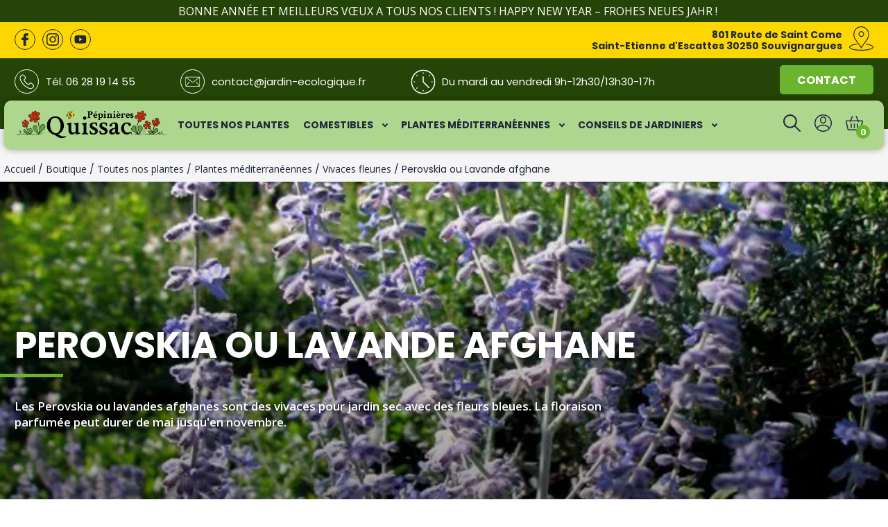

--- FILE ---
content_type: text/html; charset=UTF-8
request_url: https://www.jardin-ecologique.fr/categorie-produit/toutes-nos-plantes/plantes-mediterraneennes/vivaces-fleuries/perovskia-ou-lavande-afghane/
body_size: 37969
content:
	<!doctype html>
<!--[if lt IE 7]><html class="no-js ie ie6 lt-ie9 lt-ie8 lt-ie7" lang="fr-FR" prefix="og: https://ogp.me/ns#"> <![endif]-->
<!--[if IE 7]><html class="no-js ie ie7 lt-ie9 lt-ie8" lang="fr-FR" prefix="og: https://ogp.me/ns#"> <![endif]-->
<!--[if IE 8]><html class="no-js ie ie8 lt-ie9" lang="fr-FR" prefix="og: https://ogp.me/ns#"> <![endif]-->
<!--[if gt IE 8]><!--><html class="no-js" lang="fr-FR" prefix="og: https://ogp.me/ns#"> <!--<![endif]-->
<head>
    <!-- Google Tag Manager -->
    <script>(function(w,d,s,l,i){w[l]=w[l]||[];w[l].push({'gtm.start':
    new Date().getTime(),event:'gtm.js'});var f=d.getElementsByTagName(s)[0],
    j=d.createElement(s),dl=l!='dataLayer'?'&l='+l:'';j.async=true;j.src=
    'https://www.googletagmanager.com/gtm.js?id='+i+dl;f.parentNode.insertBefore(j,f);
    })(window,document,'script','dataLayer','GTM-NCJM5CQ');</script>
    <!-- End Google Tag Manager -->

    <meta charset="UTF-8" />
    <title>Archives des Perovskia ou Lavande afghane - Pépinières Quissac</title>
    <meta name="description" content="Plantes et fleurs pour jardin écologique">
    <meta http-equiv="Content-Type" content="text/html; charset=UTF-8" />
    <meta http-equiv="X-UA-Compatible" content="IE=edge">
    <meta name="viewport" content="width=device-width, initial-scale=1.0">
    <link rel="author" href="https://www.jardin-ecologique.fr/wp-content/themes/quissac/humans.txt" />
    <link rel="pingback" href="https://www.jardin-ecologique.fr/xmlrpc.php" />
    
<!-- Optimisation des moteurs de recherche par Rank Math - https://rankmath.com/ -->
<title>Archives des Perovskia ou Lavande afghane - Pépinières Quissac</title>
<meta name="description" content="Les Perovskia ou lavandes afghanes sont des vivaces pour jardin sec. La floraison parfumée dure de mai jusqu&#039;en novembre."/>
<meta name="robots" content="index, follow, max-snippet:-1, max-video-preview:-1, max-image-preview:large"/>
<link rel="canonical" href="https://www.jardin-ecologique.fr/categorie-produit/plantes-jardin-ecologique-production/plantes-mediterraneennes/vivaces-fleuries/perovskia-ou-lavande-afghane/" />
<meta property="og:locale" content="fr_FR" />
<meta property="og:type" content="article" />
<meta property="og:title" content="Archives des Perovskia ou Lavande afghane - Pépinières Quissac" />
<meta property="og:description" content="Les Perovskia ou lavandes afghanes sont des vivaces pour jardin sec. La floraison parfumée dure de mai jusqu&#039;en novembre." />
<meta property="og:url" content="https://www.jardin-ecologique.fr/categorie-produit/plantes-jardin-ecologique-production/plantes-mediterraneennes/vivaces-fleuries/perovskia-ou-lavande-afghane/" />
<meta property="og:site_name" content="Pépinières Quissac" />
<meta property="og:image" content="https://www.jardin-ecologique.fr/wp-content/uploads/2021/08/perovskia-atriplicifolia-blue-spire-pepinieres-quissac-445.jpg" />
<meta property="og:image:secure_url" content="https://www.jardin-ecologique.fr/wp-content/uploads/2021/08/perovskia-atriplicifolia-blue-spire-pepinieres-quissac-445.jpg" />
<meta property="og:image:width" content="600" />
<meta property="og:image:height" content="800" />
<meta property="og:image:type" content="image/jpeg" />
<meta name="twitter:card" content="summary_large_image" />
<meta name="twitter:title" content="Archives des Perovskia ou Lavande afghane - Pépinières Quissac" />
<meta name="twitter:description" content="Les Perovskia ou lavandes afghanes sont des vivaces pour jardin sec. La floraison parfumée dure de mai jusqu&#039;en novembre." />
<script type="application/ld+json" class="rank-math-schema">{"@context":"https://schema.org","@graph":[{"@type":"Organization","@id":"https://www.jardin-ecologique.fr/#organization","name":"P\u00e9pini\u00e8res Quissac"},{"@type":"WebSite","@id":"https://www.jardin-ecologique.fr/#website","url":"https://www.jardin-ecologique.fr","name":"P\u00e9pini\u00e8res Quissac","publisher":{"@id":"https://www.jardin-ecologique.fr/#organization"},"inLanguage":"fr-FR"},{"@type":"BreadcrumbList","@id":"https://www.jardin-ecologique.fr/categorie-produit/plantes-jardin-ecologique-production/plantes-mediterraneennes/vivaces-fleuries/perovskia-ou-lavande-afghane/#breadcrumb","itemListElement":[{"@type":"ListItem","position":"1","item":{"@id":"https://www.jardin-ecologique.fr","name":"Accueil"}},{"@type":"ListItem","position":"2","item":{"@id":"https://www.jardin-ecologique.fr/boutique/","name":"Boutique"}},{"@type":"ListItem","position":"3","item":{"@id":"https://www.jardin-ecologique.fr/categorie-produit/plantes-jardin-ecologique-production/plantes-mediterraneennes/vivaces-fleuries/perovskia-ou-lavande-afghane/","name":"Perovskia ou Lavande afghane"}}]},{"@type":"CollectionPage","@id":"https://www.jardin-ecologique.fr/categorie-produit/plantes-jardin-ecologique-production/plantes-mediterraneennes/vivaces-fleuries/perovskia-ou-lavande-afghane/#webpage","url":"https://www.jardin-ecologique.fr/categorie-produit/plantes-jardin-ecologique-production/plantes-mediterraneennes/vivaces-fleuries/perovskia-ou-lavande-afghane/","name":"Archives des Perovskia ou Lavande afghane - P\u00e9pini\u00e8res Quissac","isPartOf":{"@id":"https://www.jardin-ecologique.fr/#website"},"inLanguage":"fr-FR","breadcrumb":{"@id":"https://www.jardin-ecologique.fr/categorie-produit/plantes-jardin-ecologique-production/plantes-mediterraneennes/vivaces-fleuries/perovskia-ou-lavande-afghane/#breadcrumb"}}]}</script>
<!-- /Extension Rank Math WordPress SEO -->

<link rel='dns-prefetch' href='//www.googletagmanager.com' />
<link rel='dns-prefetch' href='//www.google.com' />
<link href='https://fonts.gstatic.com' crossorigin rel='preconnect' />
<link rel="alternate" type="application/rss+xml" title="Flux pour Pépinières Quissac &raquo; Perovskia ou Lavande afghane Catégorie" href="https://www.jardin-ecologique.fr/categorie-produit/plantes-jardin-ecologique-production/plantes-mediterraneennes/vivaces-fleuries/perovskia-ou-lavande-afghane/feed/" />
<style id='wp-img-auto-sizes-contain-inline-css' type='text/css'>
img:is([sizes=auto i],[sizes^="auto," i]){contain-intrinsic-size:3000px 1500px}
/*# sourceURL=wp-img-auto-sizes-contain-inline-css */
</style>
<style id='classic-theme-styles-inline-css' type='text/css'>
/*! This file is auto-generated */
.wp-block-button__link{color:#fff;background-color:#32373c;border-radius:9999px;box-shadow:none;text-decoration:none;padding:calc(.667em + 2px) calc(1.333em + 2px);font-size:1.125em}.wp-block-file__button{background:#32373c;color:#fff;text-decoration:none}
/*# sourceURL=/wp-includes/css/classic-themes.min.css */
</style>
<link rel="preload" as="style" onload="this.onload=null;this.rel='stylesheet'" id="ild-faq" href="https://www.jardin-ecologique.fr/wp-content/plugins/ild-faq/public/css/ild-faq-public.css?ver=1.0.0" type="text/css" media="all"><link rel="preload" as="style" onload="this.onload=null;this.rel='stylesheet'" id="mailjet-front" href="https://www.jardin-ecologique.fr/wp-content/plugins/mailjet-for-wordpress/src/front/css/mailjet-front.css?ver=6.9" type="text/css" media="all"><link rel="preload" as="style" onload="this.onload=null;this.rel='stylesheet'" id="woocommerce-layout" href="https://www.jardin-ecologique.fr/wp-content/plugins/woocommerce/assets/css/woocommerce-layout.css?ver=10.4.3" type="text/css" media="all"><link rel="preload" as="style" onload="this.onload=null;this.rel='stylesheet'" id="woocommerce-smallscreen" href="https://www.jardin-ecologique.fr/wp-content/plugins/woocommerce/assets/css/woocommerce-smallscreen.css?ver=10.4.3" type="text/css" media="all"><link rel="preload" as="style" onload="this.onload=null;this.rel='stylesheet'" id="woocommerce-general" href="https://www.jardin-ecologique.fr/wp-content/plugins/woocommerce/assets/css/woocommerce.css?ver=10.4.3" type="text/css" media="all"><style id='woocommerce-inline-inline-css' type='text/css'>
.woocommerce form .form-row .required { visibility: visible; }
/*# sourceURL=woocommerce-inline-inline-css */
</style>
<link rel="preload" as="style" onload="this.onload=null;this.rel='stylesheet'" id="grw-public-main-css" href="https://www.jardin-ecologique.fr/wp-content/plugins/widget-google-reviews/assets/css/public-main.css?ver=6.9.1" type="text/css" media="all"><link rel='stylesheet' id='miaow-main-stylesheet-css' href='https://www.jardin-ecologique.fr/wp-content/themes/quissac/dist/css/app.css?ver=0.2.19' type='text/css' media='all' />
<link rel="preload" as="style" onload="this.onload=null;this.rel='stylesheet'" id="wp_mailjet_form_builder_widget-widget-front-styles" href="https://www.jardin-ecologique.fr/wp-content/plugins/mailjet-for-wordpress/src/widgetformbuilder/css/front-widget.css?ver=6.1.6" type="text/css" media="all"><link rel="preload" as="style" onload="this.onload=null;this.rel='stylesheet'" id="cwginstock_frontend_css" href="https://www.jardin-ecologique.fr/wp-content/plugins/back-in-stock-notifier-for-woocommerce/assets/css/frontend.min.css?ver=6.2.4" type="text/css" media="all"><style id='cwginstock_frontend_css-inline-css' type='text/css'>
.grecaptcha-badge { visibility: hidden !important; }
/*# sourceURL=cwginstock_frontend_css-inline-css */
</style>
<link rel="preload" as="style" onload="this.onload=null;this.rel='stylesheet'" id="cwginstock_bootstrap" href="https://www.jardin-ecologique.fr/wp-content/plugins/back-in-stock-notifier-for-woocommerce/assets/css/bootstrap.min.css?ver=6.2.4" type="text/css" media="all"><script type="text/javascript" src="https://www.jardin-ecologique.fr/wp-includes/js/jquery/jquery.min.js?ver=3.7.1" id="jquery-core-js"></script>
<script defer type="text/javascript" src="https://www.jardin-ecologique.fr/wp-includes/js/jquery/jquery-migrate.min.js?ver=3.4.1" id="jquery-migrate-js"></script>
<script defer type="text/javascript" src="https://www.jardin-ecologique.fr/wp-content/plugins/ild-faq/public/js/ild-faq-public.js?ver=1.0.0" id="ild-faq-js"></script>
<script type="text/javascript" id="cartbounty-js-extra">
/* <![CDATA[ */
var cartbounty_co = {"save_custom_fields":"1","checkout_fields":"#email, #billing_email, #billing-country, #billing_country, #billing-first_name, #billing_first_name, #billing-last_name, #billing_last_name, #billing-company, #billing_company, #billing-address_1, #billing_address_1, #billing-address_2, #billing_address_2, #billing-city, #billing_city, #billing-state, #billing_state, #billing-postcode, #billing_postcode, #billing-phone, #billing_phone, #shipping-country, #shipping_country, #shipping-first_name, #shipping_first_name, #shipping-last_name, #shipping_last_name, #shipping-company, #shipping_company, #shipping-address_1, #shipping_address_1, #shipping-address_2, #shipping_address_2, #shipping-city, #shipping_city, #shipping-state, #shipping_state, #shipping-postcode, #shipping_postcode, #shipping-phone, #checkbox-control-1, #ship-to-different-address-checkbox, #checkbox-control-0, #createaccount, #checkbox-control-2, #order-notes textarea, #order_comments","custom_email_selectors":".cartbounty-custom-email-field, .login #username, .wpforms-container input[type=\"email\"], .sgpb-form input[type=\"email\"], .pum-container input[type=\"email\"], .nf-form-cont input[type=\"email\"], .wpcf7 input[type=\"email\"], .fluentform input[type=\"email\"], .sib_signup_form input[type=\"email\"], .mailpoet_form input[type=\"email\"], .tnp input[type=\"email\"], .om-element input[type=\"email\"], .om-holder input[type=\"email\"], .poptin-popup input[type=\"email\"], .gform_wrapper input[type=\"email\"], .paoc-popup input[type=\"email\"], .ays-pb-form input[type=\"email\"], .hustle-form input[type=\"email\"], .et_pb_section input[type=\"email\"], .brave_form_form input[type=\"email\"], .ppsPopupShell input[type=\"email\"], .xoo-el-container input[type=\"email\"], .xoo-el-container input[name=\"xoo-el-username\"]","custom_phone_selectors":".cartbounty-custom-phone-field, .wpforms-container input[type=\"tel\"], .sgpb-form input[type=\"tel\"], .nf-form-cont input[type=\"tel\"], .wpcf7 input[type=\"tel\"], .fluentform input[type=\"tel\"], .om-element input[type=\"tel\"], .om-holder input[type=\"tel\"], .poptin-popup input[type=\"tel\"], .gform_wrapper input[type=\"tel\"], .paoc-popup input[type=\"tel\"], .ays-pb-form input[type=\"tel\"], .hustle-form input[name=\"phone\"], .et_pb_section input[type=\"tel\"], .xoo-el-container input[type=\"tel\"]","custom_button_selectors":".cartbounty-add-to-cart, .add_to_cart_button, .ajax_add_to_cart, .single_add_to_cart_button, .yith-wfbt-submit-button","consent_field":"","email_validation":"^[^\\s@]+@[^\\s@]+\\.[^\\s@]{2,}$","phone_validation":"^[+0-9\\s]\\s?\\d[0-9\\s-.]{6,30}$","nonce":"e49fb1575f","ajaxurl":"https://www.jardin-ecologique.fr/wp-admin/admin-ajax.php"};
//# sourceURL=cartbounty-js-extra
/* ]]> */
</script>
<script defer type="text/javascript" src="https://www.jardin-ecologique.fr/wp-content/plugins/woo-save-abandoned-carts/public/js/cartbounty-public.js?ver=8.10" id="cartbounty-js"></script>
<script defer type="text/javascript" src="https://www.jardin-ecologique.fr/wp-content/plugins/woocommerce/assets/js/jquery-blockui/jquery.blockUI.min.js?ver=2.7.0-wc.10.4.3" id="wc-jquery-blockui-js" data-wp-strategy="defer"></script>
<script type="text/javascript" id="wc-add-to-cart-js-extra">
/* <![CDATA[ */
var wc_add_to_cart_params = {"ajax_url":"/wp-admin/admin-ajax.php","wc_ajax_url":"/?wc-ajax=%%endpoint%%","i18n_view_cart":"Voir le panier","cart_url":"https://www.jardin-ecologique.fr/panier/","is_cart":"","cart_redirect_after_add":"no"};
//# sourceURL=wc-add-to-cart-js-extra
/* ]]> */
</script>
<script defer type="text/javascript" src="https://www.jardin-ecologique.fr/wp-content/plugins/woocommerce/assets/js/frontend/add-to-cart.min.js?ver=10.4.3" id="wc-add-to-cart-js" defer="defer" data-wp-strategy="defer"></script>
<script defer type="text/javascript" src="https://www.jardin-ecologique.fr/wp-content/plugins/woocommerce/assets/js/js-cookie/js.cookie.min.js?ver=2.1.4-wc.10.4.3" id="wc-js-cookie-js" defer="defer" data-wp-strategy="defer"></script>
<script type="text/javascript" id="woocommerce-js-extra">
/* <![CDATA[ */
var woocommerce_params = {"ajax_url":"/wp-admin/admin-ajax.php","wc_ajax_url":"/?wc-ajax=%%endpoint%%","i18n_password_show":"Afficher le mot de passe","i18n_password_hide":"Masquer le mot de passe"};
//# sourceURL=woocommerce-js-extra
/* ]]> */
</script>
<script defer type="text/javascript" src="https://www.jardin-ecologique.fr/wp-content/plugins/woocommerce/assets/js/frontend/woocommerce.min.js?ver=10.4.3" id="woocommerce-js" defer="defer" data-wp-strategy="defer"></script>
<script defer type="text/javascript" defer="defer" src="https://www.jardin-ecologique.fr/wp-content/plugins/widget-google-reviews/assets/js/public-main.js?ver=6.9.1" id="grw-public-main-js-js"></script>

<!-- Extrait de code de la balise Google (gtag.js) ajouté par Site Kit -->
<!-- Extrait Google Analytics ajouté par Site Kit -->
<script defer type="text/javascript" src="https://www.googletagmanager.com/gtag/js?id=GT-5DGSMJB" id="google_gtagjs-js" async></script>
<script defer type="text/javascript" id="google_gtagjs-js-after">
/* <![CDATA[ */
window.dataLayer = window.dataLayer || [];function gtag(){dataLayer.push(arguments);}
gtag("set","linker",{"domains":["www.jardin-ecologique.fr"]});
gtag("js", new Date());
gtag("set", "developer_id.dZTNiMT", true);
gtag("config", "GT-5DGSMJB");
//# sourceURL=google_gtagjs-js-after
/* ]]> */
</script>
<script defer type="text/javascript" src="https://www.google.com/recaptcha/api.js?render=6Lc-xHkgAAAAAGP-_PMmjRs2aJwQfQ5SS4fW_LQu&amp;ver=6.2.4" id="recaptcha-js"></script>
<link rel="https://api.w.org/" href="https://www.jardin-ecologique.fr/wp-json/" /><link rel="alternate" title="JSON" type="application/json" href="https://www.jardin-ecologique.fr/wp-json/wp/v2/product_cat/976" /><link rel="EditURI" type="application/rsd+xml" title="RSD" href="https://www.jardin-ecologique.fr/xmlrpc.php?rsd" />
<meta name="generator" content="WordPress 6.9" />
<meta name="generator" content="Site Kit by Google 1.168.0" /><meta name="ti-site-data" content="[base64]" />		<script>
			document.documentElement.className = document.documentElement.className.replace('no-js', 'js');
		</script>
				<style>
			.no-js img.lazyload {
				display: none;
			}

			figure.wp-block-image img.lazyloading {
				min-width: 150px;
			}

						.lazyload, .lazyloading {
				opacity: 0;
			}

			.lazyloaded {
				opacity: 1;
				transition: opacity 400ms;
				transition-delay: 0ms;
			}

					</style>
			<noscript><style>.woocommerce-product-gallery{ opacity: 1 !important; }</style></noscript>
	<link rel="icon" href="https://www.jardin-ecologique.fr/wp-content/uploads/2021/08/cropped-favicon-32x32.png" sizes="32x32" />
<link rel="icon" href="https://www.jardin-ecologique.fr/wp-content/uploads/2021/08/cropped-favicon-192x192.png" sizes="192x192" />
<link rel="apple-touch-icon" href="https://www.jardin-ecologique.fr/wp-content/uploads/2021/08/cropped-favicon-180x180.png" />
<meta name="msapplication-TileImage" content="https://www.jardin-ecologique.fr/wp-content/uploads/2021/08/cropped-favicon-270x270.png" />


    <script defer type="text/javascript">
        window.addEventListener('load', function() {
            window.axeptioSettings = {
              clientId: "614869efdddcaf37afe3fa7a",
              cookiesVersion: "jardin ecologique-base",
            };

            (function(d, s) {
              var t = d.getElementsByTagName(s)[0], e = d.createElement(s);
              e.async = true; e.src = "//static.axept.io/sdk.js";
              t.parentNode.insertBefore(e, t);
            })(document, "script");
        });
    </script>
	
	<style id='global-styles-inline-css' type='text/css'>
:root{--wp--preset--aspect-ratio--square: 1;--wp--preset--aspect-ratio--4-3: 4/3;--wp--preset--aspect-ratio--3-4: 3/4;--wp--preset--aspect-ratio--3-2: 3/2;--wp--preset--aspect-ratio--2-3: 2/3;--wp--preset--aspect-ratio--16-9: 16/9;--wp--preset--aspect-ratio--9-16: 9/16;--wp--preset--color--black: #000000;--wp--preset--color--cyan-bluish-gray: #abb8c3;--wp--preset--color--white: #ffffff;--wp--preset--color--pale-pink: #f78da7;--wp--preset--color--vivid-red: #cf2e2e;--wp--preset--color--luminous-vivid-orange: #ff6900;--wp--preset--color--luminous-vivid-amber: #fcb900;--wp--preset--color--light-green-cyan: #7bdcb5;--wp--preset--color--vivid-green-cyan: #00d084;--wp--preset--color--pale-cyan-blue: #8ed1fc;--wp--preset--color--vivid-cyan-blue: #0693e3;--wp--preset--color--vivid-purple: #9b51e0;--wp--preset--color--grey: #F5F5F5;--wp--preset--color--green: #6BB42F;--wp--preset--color--deep-green: #3d6619;--wp--preset--color--yellow: #FED602;--wp--preset--color--deep-grey: #1F2839;--wp--preset--gradient--vivid-cyan-blue-to-vivid-purple: linear-gradient(135deg,rgb(6,147,227) 0%,rgb(155,81,224) 100%);--wp--preset--gradient--light-green-cyan-to-vivid-green-cyan: linear-gradient(135deg,rgb(122,220,180) 0%,rgb(0,208,130) 100%);--wp--preset--gradient--luminous-vivid-amber-to-luminous-vivid-orange: linear-gradient(135deg,rgb(252,185,0) 0%,rgb(255,105,0) 100%);--wp--preset--gradient--luminous-vivid-orange-to-vivid-red: linear-gradient(135deg,rgb(255,105,0) 0%,rgb(207,46,46) 100%);--wp--preset--gradient--very-light-gray-to-cyan-bluish-gray: linear-gradient(135deg,rgb(238,238,238) 0%,rgb(169,184,195) 100%);--wp--preset--gradient--cool-to-warm-spectrum: linear-gradient(135deg,rgb(74,234,220) 0%,rgb(151,120,209) 20%,rgb(207,42,186) 40%,rgb(238,44,130) 60%,rgb(251,105,98) 80%,rgb(254,248,76) 100%);--wp--preset--gradient--blush-light-purple: linear-gradient(135deg,rgb(255,206,236) 0%,rgb(152,150,240) 100%);--wp--preset--gradient--blush-bordeaux: linear-gradient(135deg,rgb(254,205,165) 0%,rgb(254,45,45) 50%,rgb(107,0,62) 100%);--wp--preset--gradient--luminous-dusk: linear-gradient(135deg,rgb(255,203,112) 0%,rgb(199,81,192) 50%,rgb(65,88,208) 100%);--wp--preset--gradient--pale-ocean: linear-gradient(135deg,rgb(255,245,203) 0%,rgb(182,227,212) 50%,rgb(51,167,181) 100%);--wp--preset--gradient--electric-grass: linear-gradient(135deg,rgb(202,248,128) 0%,rgb(113,206,126) 100%);--wp--preset--gradient--midnight: linear-gradient(135deg,rgb(2,3,129) 0%,rgb(40,116,252) 100%);--wp--preset--gradient--green-to-deep-green: linear-gradient(to bottom, #6BB42F, #3d6619);--wp--preset--gradient--yellow-to-green: linear-gradient(to bottom, #FED602, #6BB42F);--wp--preset--gradient--white-to-grey: linear-gradient(to bottom, #FFFFFF, #F5F5F5);--wp--preset--font-size--small: 13px;--wp--preset--font-size--medium: 20px;--wp--preset--font-size--large: 36px;--wp--preset--font-size--x-large: 42px;--wp--preset--spacing--20: 0.44rem;--wp--preset--spacing--30: 0.67rem;--wp--preset--spacing--40: 1rem;--wp--preset--spacing--50: 1.5rem;--wp--preset--spacing--60: 2.25rem;--wp--preset--spacing--70: 3.38rem;--wp--preset--spacing--80: 5.06rem;--wp--preset--shadow--natural: 6px 6px 9px rgba(0, 0, 0, 0.2);--wp--preset--shadow--deep: 12px 12px 50px rgba(0, 0, 0, 0.4);--wp--preset--shadow--sharp: 6px 6px 0px rgba(0, 0, 0, 0.2);--wp--preset--shadow--outlined: 6px 6px 0px -3px rgb(255, 255, 255), 6px 6px rgb(0, 0, 0);--wp--preset--shadow--crisp: 6px 6px 0px rgb(0, 0, 0);}:where(.is-layout-flex){gap: 0.5em;}:where(.is-layout-grid){gap: 0.5em;}body .is-layout-flex{display: flex;}.is-layout-flex{flex-wrap: wrap;align-items: center;}.is-layout-flex > :is(*, div){margin: 0;}body .is-layout-grid{display: grid;}.is-layout-grid > :is(*, div){margin: 0;}:where(.wp-block-columns.is-layout-flex){gap: 2em;}:where(.wp-block-columns.is-layout-grid){gap: 2em;}:where(.wp-block-post-template.is-layout-flex){gap: 1.25em;}:where(.wp-block-post-template.is-layout-grid){gap: 1.25em;}.has-black-color{color: var(--wp--preset--color--black) !important;}.has-cyan-bluish-gray-color{color: var(--wp--preset--color--cyan-bluish-gray) !important;}.has-white-color{color: var(--wp--preset--color--white) !important;}.has-pale-pink-color{color: var(--wp--preset--color--pale-pink) !important;}.has-vivid-red-color{color: var(--wp--preset--color--vivid-red) !important;}.has-luminous-vivid-orange-color{color: var(--wp--preset--color--luminous-vivid-orange) !important;}.has-luminous-vivid-amber-color{color: var(--wp--preset--color--luminous-vivid-amber) !important;}.has-light-green-cyan-color{color: var(--wp--preset--color--light-green-cyan) !important;}.has-vivid-green-cyan-color{color: var(--wp--preset--color--vivid-green-cyan) !important;}.has-pale-cyan-blue-color{color: var(--wp--preset--color--pale-cyan-blue) !important;}.has-vivid-cyan-blue-color{color: var(--wp--preset--color--vivid-cyan-blue) !important;}.has-vivid-purple-color{color: var(--wp--preset--color--vivid-purple) !important;}.has-black-background-color{background-color: var(--wp--preset--color--black) !important;}.has-cyan-bluish-gray-background-color{background-color: var(--wp--preset--color--cyan-bluish-gray) !important;}.has-white-background-color{background-color: var(--wp--preset--color--white) !important;}.has-pale-pink-background-color{background-color: var(--wp--preset--color--pale-pink) !important;}.has-vivid-red-background-color{background-color: var(--wp--preset--color--vivid-red) !important;}.has-luminous-vivid-orange-background-color{background-color: var(--wp--preset--color--luminous-vivid-orange) !important;}.has-luminous-vivid-amber-background-color{background-color: var(--wp--preset--color--luminous-vivid-amber) !important;}.has-light-green-cyan-background-color{background-color: var(--wp--preset--color--light-green-cyan) !important;}.has-vivid-green-cyan-background-color{background-color: var(--wp--preset--color--vivid-green-cyan) !important;}.has-pale-cyan-blue-background-color{background-color: var(--wp--preset--color--pale-cyan-blue) !important;}.has-vivid-cyan-blue-background-color{background-color: var(--wp--preset--color--vivid-cyan-blue) !important;}.has-vivid-purple-background-color{background-color: var(--wp--preset--color--vivid-purple) !important;}.has-black-border-color{border-color: var(--wp--preset--color--black) !important;}.has-cyan-bluish-gray-border-color{border-color: var(--wp--preset--color--cyan-bluish-gray) !important;}.has-white-border-color{border-color: var(--wp--preset--color--white) !important;}.has-pale-pink-border-color{border-color: var(--wp--preset--color--pale-pink) !important;}.has-vivid-red-border-color{border-color: var(--wp--preset--color--vivid-red) !important;}.has-luminous-vivid-orange-border-color{border-color: var(--wp--preset--color--luminous-vivid-orange) !important;}.has-luminous-vivid-amber-border-color{border-color: var(--wp--preset--color--luminous-vivid-amber) !important;}.has-light-green-cyan-border-color{border-color: var(--wp--preset--color--light-green-cyan) !important;}.has-vivid-green-cyan-border-color{border-color: var(--wp--preset--color--vivid-green-cyan) !important;}.has-pale-cyan-blue-border-color{border-color: var(--wp--preset--color--pale-cyan-blue) !important;}.has-vivid-cyan-blue-border-color{border-color: var(--wp--preset--color--vivid-cyan-blue) !important;}.has-vivid-purple-border-color{border-color: var(--wp--preset--color--vivid-purple) !important;}.has-vivid-cyan-blue-to-vivid-purple-gradient-background{background: var(--wp--preset--gradient--vivid-cyan-blue-to-vivid-purple) !important;}.has-light-green-cyan-to-vivid-green-cyan-gradient-background{background: var(--wp--preset--gradient--light-green-cyan-to-vivid-green-cyan) !important;}.has-luminous-vivid-amber-to-luminous-vivid-orange-gradient-background{background: var(--wp--preset--gradient--luminous-vivid-amber-to-luminous-vivid-orange) !important;}.has-luminous-vivid-orange-to-vivid-red-gradient-background{background: var(--wp--preset--gradient--luminous-vivid-orange-to-vivid-red) !important;}.has-very-light-gray-to-cyan-bluish-gray-gradient-background{background: var(--wp--preset--gradient--very-light-gray-to-cyan-bluish-gray) !important;}.has-cool-to-warm-spectrum-gradient-background{background: var(--wp--preset--gradient--cool-to-warm-spectrum) !important;}.has-blush-light-purple-gradient-background{background: var(--wp--preset--gradient--blush-light-purple) !important;}.has-blush-bordeaux-gradient-background{background: var(--wp--preset--gradient--blush-bordeaux) !important;}.has-luminous-dusk-gradient-background{background: var(--wp--preset--gradient--luminous-dusk) !important;}.has-pale-ocean-gradient-background{background: var(--wp--preset--gradient--pale-ocean) !important;}.has-electric-grass-gradient-background{background: var(--wp--preset--gradient--electric-grass) !important;}.has-midnight-gradient-background{background: var(--wp--preset--gradient--midnight) !important;}.has-small-font-size{font-size: var(--wp--preset--font-size--small) !important;}.has-medium-font-size{font-size: var(--wp--preset--font-size--medium) !important;}.has-large-font-size{font-size: var(--wp--preset--font-size--large) !important;}.has-x-large-font-size{font-size: var(--wp--preset--font-size--x-large) !important;}
/*# sourceURL=global-styles-inline-css */
</style>
<link rel="preload" as="style" onload="this.onload=null;this.rel='stylesheet'" id="wc-blocks-style" href="https://www.jardin-ecologique.fr/wp-content/plugins/woocommerce/assets/client/blocks/wc-blocks.css?ver=wc-10.4.3" type="text/css" media="all"></head>

<body class="archive tax-product_cat term-perovskia-ou-lavande-afghane term-976 wp-theme-quissac theme-quissac woocommerce woocommerce-page woocommerce-no-js" data-template="base.twig" id="website-body">
	<!-- Google Tag Manager (noscript) -->
	<noscript><iframe src="https://www.googletagmanager.com/ns.html?id=GTM-NCJM5CQ"
	height="0" width="0" style="display:none;visibility:hidden"></iframe></noscript>
	<!-- End Google Tag Manager (noscript) -->
	
	<div class="main-wrapper">

					<div class="pre-header">
            <div class="ild_top_header_information_msg">
            <div class="ild_top_header_information_msg_content">
            <p>BONNE ANNÉE ET MEILLEURS VŒUX A TOUS NOS CLIENTS ! HAPPY NEW YEAR &#8211; FROHES NEUES JAHR !</p>

            </div>
        </div>
        <div class="top-bar container">
        <div class="row row--padding-x">
            <div class="col-4 col-md-5 col-sm-12 social-networks-container">
                <ul class="social-networks">
                        <li class="social-networks__item">
                <a href="https://www.facebook.com/Pepinieres.Quissac.Jardin.Ecologique" target="_blank" rel="noopener" title="Lien vers facebook de Pépinières Quissac" >
                    <?xml version="1.0" encoding="iso-8859-1"?>
<!-- Generator: Adobe Illustrator 16.0.0, SVG Export Plug-In . SVG Version: 6.00 Build 0)  -->
<!DOCTYPE svg PUBLIC "-//W3C//DTD SVG 1.1//EN" "http://www.w3.org/Graphics/SVG/1.1/DTD/svg11.dtd">
<svg version="1.1" id="Capa_1" xmlns="http://www.w3.org/2000/svg" xmlns:xlink="http://www.w3.org/1999/xlink" x="0px" y="0px"
	 width="96.124px" height="96.123px" viewBox="0 0 96.124 96.123" style="enable-background:new 0 0 96.124 96.123;"
	 xml:space="preserve">
<g>
	<path d="M72.089,0.02L59.624,0C45.62,0,36.57,9.285,36.57,23.656v10.907H24.037c-1.083,0-1.96,0.878-1.96,1.961v15.803
		c0,1.083,0.878,1.96,1.96,1.96h12.533v39.876c0,1.083,0.877,1.96,1.96,1.96h16.352c1.083,0,1.96-0.878,1.96-1.96V54.287h14.654
		c1.083,0,1.96-0.877,1.96-1.96l0.006-15.803c0-0.52-0.207-1.018-0.574-1.386c-0.367-0.368-0.867-0.575-1.387-0.575H56.842v-9.246
		c0-4.444,1.059-6.7,6.848-6.7l8.397-0.003c1.082,0,1.959-0.878,1.959-1.96V1.98C74.046,0.899,73.17,0.022,72.089,0.02z"/>
</g>
<g>
</g>
<g>
</g>
<g>
</g>
<g>
</g>
<g>
</g>
<g>
</g>
<g>
</g>
<g>
</g>
<g>
</g>
<g>
</g>
<g>
</g>
<g>
</g>
<g>
</g>
<g>
</g>
<g>
</g>
</svg>

                    <span class="screen-text-reader">facebook</span>
                </a>
            </li>
                                <li class="social-networks__item">
                <a href="https://www.instagram.com/jardin_ecologique_quissac" target="_blank" rel="noopener" title="Lien vers instagram de Pépinières Quissac" >
                    <svg height="511pt" viewBox="0 0 511 511.9" width="511pt" xmlns="http://www.w3.org/2000/svg"><path d="m510.949219 150.5c-1.199219-27.199219-5.597657-45.898438-11.898438-62.101562-6.5-17.199219-16.5-32.597657-29.601562-45.398438-12.800781-13-28.300781-23.101562-45.300781-29.5-16.296876-6.300781-34.898438-10.699219-62.097657-11.898438-27.402343-1.300781-36.101562-1.601562-105.601562-1.601562s-78.199219.300781-105.5 1.5c-27.199219 1.199219-45.898438 5.601562-62.097657 11.898438-17.203124 6.5-32.601562 16.5-45.402343 29.601562-13 12.800781-23.097657 28.300781-29.5 45.300781-6.300781 16.300781-10.699219 34.898438-11.898438 62.097657-1.300781 27.402343-1.601562 36.101562-1.601562 105.601562s.300781 78.199219 1.5 105.5c1.199219 27.199219 5.601562 45.898438 11.902343 62.101562 6.5 17.199219 16.597657 32.597657 29.597657 45.398438 12.800781 13 28.300781 23.101562 45.300781 29.5 16.300781 6.300781 34.898438 10.699219 62.101562 11.898438 27.296876 1.203124 36 1.5 105.5 1.5s78.199219-.296876 105.5-1.5c27.199219-1.199219 45.898438-5.597657 62.097657-11.898438 34.402343-13.300781 61.601562-40.5 74.902343-74.898438 6.296876-16.300781 10.699219-34.902343 11.898438-62.101562 1.199219-27.300781 1.5-36 1.5-105.5s-.101562-78.199219-1.300781-105.5zm-46.097657 209c-1.101562 25-5.300781 38.5-8.800781 47.5-8.601562 22.300781-26.300781 40-48.601562 48.601562-9 3.5-22.597657 7.699219-47.5 8.796876-27 1.203124-35.097657 1.5-103.398438 1.5s-76.5-.296876-103.402343-1.5c-25-1.097657-38.5-5.296876-47.5-8.796876-11.097657-4.101562-21.199219-10.601562-29.398438-19.101562-8.5-8.300781-15-18.300781-19.101562-29.398438-3.5-9-7.699219-22.601562-8.796876-47.5-1.203124-27-1.5-35.101562-1.5-103.402343s.296876-76.5 1.5-103.398438c1.097657-25 5.296876-38.5 8.796876-47.5 4.101562-11.101562 10.601562-21.199219 19.203124-29.402343 8.296876-8.5 18.296876-15 29.398438-19.097657 9-3.5 22.601562-7.699219 47.5-8.800781 27-1.199219 35.101562-1.5 103.398438-1.5 68.402343 0 76.5.300781 103.402343 1.5 25 1.101562 38.5 5.300781 47.5 8.800781 11.097657 4.097657 21.199219 10.597657 29.398438 19.097657 8.5 8.300781 15 18.300781 19.101562 29.402343 3.5 9 7.699219 22.597657 8.800781 47.5 1.199219 27 1.5 35.097657 1.5 103.398438s-.300781 76.300781-1.5 103.300781zm0 0"/><path d="m256.449219 124.5c-72.597657 0-131.5 58.898438-131.5 131.5s58.902343 131.5 131.5 131.5c72.601562 0 131.5-58.898438 131.5-131.5s-58.898438-131.5-131.5-131.5zm0 216.800781c-47.097657 0-85.300781-38.199219-85.300781-85.300781s38.203124-85.300781 85.300781-85.300781c47.101562 0 85.300781 38.199219 85.300781 85.300781s-38.199219 85.300781-85.300781 85.300781zm0 0"/><path d="m423.851562 119.300781c0 16.953125-13.746093 30.699219-30.703124 30.699219-16.953126 0-30.699219-13.746094-30.699219-30.699219 0-16.957031 13.746093-30.699219 30.699219-30.699219 16.957031 0 30.703124 13.742188 30.703124 30.699219zm0 0"/></svg>
                    <span class="screen-text-reader">instagram</span>
                </a>
            </li>
                                <li class="social-networks__item">
                <a href="https://www.youtube.com/channel/UCe9HTXjRqJNQQEeSNRVCY9Q" target="_blank" rel="noopener" title="Lien vers youtube de Pépinières Quissac" >
                    <svg height="682pt" viewBox="-21 -117 682.66672 682" width="682pt" xmlns="http://www.w3.org/2000/svg"><path d="m626.8125 64.035156c-7.375-27.417968-28.992188-49.03125-56.40625-56.414062-50.082031-13.703125-250.414062-13.703125-250.414062-13.703125s-200.324219 0-250.40625 13.183593c-26.886719 7.375-49.03125 29.519532-56.40625 56.933594-13.179688 50.078125-13.179688 153.933594-13.179688 153.933594s0 104.378906 13.179688 153.933594c7.382812 27.414062 28.992187 49.027344 56.410156 56.410156 50.605468 13.707031 250.410156 13.707031 250.410156 13.707031s200.324219 0 250.40625-13.183593c27.417969-7.378907 49.03125-28.992188 56.414062-56.40625 13.175782-50.082032 13.175782-153.933594 13.175782-153.933594s.527344-104.382813-13.183594-154.460938zm-370.601562 249.878906v-191.890624l166.585937 95.945312zm0 0"/></svg>
                    <span class="screen-text-reader">youtube</span>
                </a>
            </li>
                                    </ul>            </div>

            <div class="col-8 col-md-7 col-sm-12 main-address-container right" itemscope itemtype="https://schema.org/LocalBusiness">
                <a href="https://www.jardin-ecologique.fr/nous-contacter/?scrolltomap=1" title="Situer la pépinière sur une carte">
                    <span class="screen-text-reader" itemprop="name">Pépinières Quissac</span>
                    <span class="screen-text-reader" itemprop="description">Plantes et fleurs pour jardin écologique</span>
                    <address class="top-bar__address" itemscope itemtype="https://schema.org/PostalAddress">
                        <span itemprop="streetAddress">
                            801 Route de Saint Come<br/>
                            Saint-Etienne d'Escattes
                        </span>
                        <span itemprop="postalCode">30250</span> <span itemprop="addressLocality">Souvignargues</span>
                    </address>
                    <span class="map-icon">
                        <?xml version="1.0" encoding="iso-8859-1"?>
<!-- Generator: Adobe Illustrator 19.0.0, SVG Export Plug-In . SVG Version: 6.00 Build 0)  -->
<svg version="1.1" id="Capa_1" xmlns="http://www.w3.org/2000/svg" xmlns:xlink="http://www.w3.org/1999/xlink" x="0px" y="0px"
	 viewBox="0 0 60 60" style="enable-background:new 0 0 60 60;" xml:space="preserve">
<g>
	<path d="M30,26c3.86,0,7-3.141,7-7s-3.14-7-7-7s-7,3.141-7,7S26.14,26,30,26z M30,14c2.757,0,5,2.243,5,5s-2.243,5-5,5
		s-5-2.243-5-5S27.243,14,30,14z"/>
	<path d="M29.823,54.757L45.164,32.6c5.754-7.671,4.922-20.28-1.781-26.982C39.761,1.995,34.945,0,29.823,0
		s-9.938,1.995-13.56,5.617c-6.703,6.702-7.535,19.311-1.804,26.952L29.823,54.757z M17.677,7.031C20.922,3.787,25.235,2,29.823,2
		s8.901,1.787,12.146,5.031c6.05,6.049,6.795,17.437,1.573,24.399L29.823,51.243L16.082,31.4
		C10.882,24.468,11.628,13.08,17.677,7.031z"/>
	<path d="M42.117,43.007c-0.55-0.067-1.046,0.327-1.11,0.876s0.328,1.046,0.876,1.11C52.399,46.231,58,49.567,58,51.5
		c0,2.714-10.652,6.5-28,6.5S2,54.214,2,51.5c0-1.933,5.601-5.269,16.117-6.507c0.548-0.064,0.94-0.562,0.876-1.11
		c-0.065-0.549-0.561-0.945-1.11-0.876C7.354,44.247,0,47.739,0,51.5C0,55.724,10.305,60,30,60s30-4.276,30-8.5
		C60,47.739,52.646,44.247,42.117,43.007z"/>
</g>
<g>
</g>
<g>
</g>
<g>
</g>
<g>
</g>
<g>
</g>
<g>
</g>
<g>
</g>
<g>
</g>
<g>
</g>
<g>
</g>
<g>
</g>
<g>
</g>
<g>
</g>
<g>
</g>
<g>
</g>
</svg>

                    </span>
                </a>
            </div>
        </div>
    </div>

    <div class="pre-header__contact-bar container">
        <div class="row row--padding-x">
            <div class="col-10 col-md-8 col-sm-6 contact-data-container">
                <div class="pre-header__logo">
                                            <a href="https://www.jardin-ecologique.fr" title="Retour à l'accueil du site">
                                        
                    <img decoding="async" data-src="https://www.jardin-ecologique.fr/wp-content/themes/quissac/dist/images/logo--header.png" alt="Pépinières Quissac" class="lazy" id="logo-pepinieres-quissac">

                                        <span class="screen-text-reader">Pépinières Quissac</span>

                                            </a>
                                    </div>


                <a href="tel:06 28 19 14 55" class="contact-data contact-data--with-icon contact-data--phone" title="Composer le n° de téléphone de Pépinières Quissac"> 
                    <span class="contact-data__icon contact-data__icon--rounded">
                        <?xml version="1.0" encoding="iso-8859-1"?>
<!-- Generator: Adobe Illustrator 19.0.0, SVG Export Plug-In . SVG Version: 6.00 Build 0)  -->
<svg version="1.1" id="Capa_1" xmlns="http://www.w3.org/2000/svg" xmlns:xlink="http://www.w3.org/1999/xlink" x="0px" y="0px"
	 viewBox="0 0 482.6 482.6" style="enable-background:new 0 0 482.6 482.6;" xml:space="preserve">
<g>
	<path d="M98.339,320.8c47.6,56.9,104.9,101.7,170.3,133.4c24.9,11.8,58.2,25.8,95.3,28.2c2.3,0.1,4.5,0.2,6.8,0.2
		c24.9,0,44.9-8.6,61.2-26.3c0.1-0.1,0.3-0.3,0.4-0.5c5.8-7,12.4-13.3,19.3-20c4.7-4.5,9.5-9.2,14.1-14
		c21.3-22.2,21.3-50.4-0.2-71.9l-60.1-60.1c-10.2-10.6-22.4-16.2-35.2-16.2c-12.8,0-25.1,5.6-35.6,16.1l-35.8,35.8
		c-3.3-1.9-6.7-3.6-9.9-5.2c-4-2-7.7-3.9-11-6c-32.6-20.7-62.2-47.7-90.5-82.4c-14.3-18.1-23.9-33.3-30.6-48.8
		c9.4-8.5,18.2-17.4,26.7-26.1c3-3.1,6.1-6.2,9.2-9.3c10.8-10.8,16.6-23.3,16.6-36s-5.7-25.2-16.6-36l-29.8-29.8
		c-3.5-3.5-6.8-6.9-10.2-10.4c-6.6-6.8-13.5-13.8-20.3-20.1c-10.3-10.1-22.4-15.4-35.2-15.4c-12.7,0-24.9,5.3-35.6,15.5l-37.4,37.4
		c-13.6,13.6-21.3,30.1-22.9,49.2c-1.9,23.9,2.5,49.3,13.9,80C32.739,229.6,59.139,273.7,98.339,320.8z M25.739,104.2
		c1.2-13.3,6.3-24.4,15.9-34l37.2-37.2c5.8-5.6,12.2-8.5,18.4-8.5c6.1,0,12.3,2.9,18,8.7c6.7,6.2,13,12.7,19.8,19.6
		c3.4,3.5,6.9,7,10.4,10.6l29.8,29.8c6.2,6.2,9.4,12.5,9.4,18.7s-3.2,12.5-9.4,18.7c-3.1,3.1-6.2,6.3-9.3,9.4
		c-9.3,9.4-18,18.3-27.6,26.8c-0.2,0.2-0.3,0.3-0.5,0.5c-8.3,8.3-7,16.2-5,22.2c0.1,0.3,0.2,0.5,0.3,0.8
		c7.7,18.5,18.4,36.1,35.1,57.1c30,37,61.6,65.7,96.4,87.8c4.3,2.8,8.9,5,13.2,7.2c4,2,7.7,3.9,11,6c0.4,0.2,0.7,0.4,1.1,0.6
		c3.3,1.7,6.5,2.5,9.7,2.5c8,0,13.2-5.1,14.9-6.8l37.4-37.4c5.8-5.8,12.1-8.9,18.3-8.9c7.6,0,13.8,4.7,17.7,8.9l60.3,60.2
		c12,12,11.9,25-0.3,37.7c-4.2,4.5-8.6,8.8-13.3,13.3c-7,6.8-14.3,13.8-20.9,21.7c-11.5,12.4-25.2,18.2-42.9,18.2
		c-1.7,0-3.5-0.1-5.2-0.2c-32.8-2.1-63.3-14.9-86.2-25.8c-62.2-30.1-116.8-72.8-162.1-127c-37.3-44.9-62.4-86.7-79-131.5
		C28.039,146.4,24.139,124.3,25.739,104.2z"/>
</g>
<g>
</g>
<g>
</g>
<g>
</g>
<g>
</g>
<g>
</g>
<g>
</g>
<g>
</g>
<g>
</g>
<g>
</g>
<g>
</g>
<g>
</g>
<g>
</g>
<g>
</g>
<g>
</g>
<g>
</g>
</svg>

                    </span>
                    <span class="contact-data__label" >Tél. 06 28 19 14 55</span>
                </a>

                <a href="mailto:contact@jardin-ecologique.fr?subject=Prise de contact depuis le site Pépinières Quissac&amp;body=Bonjour Miriam et Fabien," class="contact-data contact-data--with-icon">
                    <span class="contact-data__icon contact-data__icon--rounded">
                        <?xml version="1.0" encoding="iso-8859-1"?>
<!-- Generator: Adobe Illustrator 19.0.0, SVG Export Plug-In . SVG Version: 6.00 Build 0)  -->
<svg version="1.1" id="Capa_1" xmlns="http://www.w3.org/2000/svg" xmlns:xlink="http://www.w3.org/1999/xlink" x="0px" y="0px"
	 viewBox="0 0 512 512" style="enable-background:new 0 0 512 512;" xml:space="preserve">
<g>
	<g>
		<path d="M485.743,85.333H26.257C11.815,85.333,0,97.148,0,111.589V400.41c0,14.44,11.815,26.257,26.257,26.257h459.487
			c14.44,0,26.257-11.815,26.257-26.257V111.589C512,97.148,500.185,85.333,485.743,85.333z M475.89,105.024L271.104,258.626
			c-3.682,2.802-9.334,4.555-15.105,4.529c-5.77,0.026-11.421-1.727-15.104-4.529L36.109,105.024H475.89z M366.5,268.761
			l111.59,137.847c0.112,0.138,0.249,0.243,0.368,0.368H33.542c0.118-0.131,0.256-0.23,0.368-0.368L145.5,268.761
			c3.419-4.227,2.771-10.424-1.464-13.851c-4.227-3.419-10.424-2.771-13.844,1.457l-110.5,136.501V117.332l209.394,157.046
			c7.871,5.862,17.447,8.442,26.912,8.468c9.452-0.02,19.036-2.6,26.912-8.468l209.394-157.046v275.534L381.807,256.367
			c-3.42-4.227-9.623-4.877-13.844-1.457C363.729,258.329,363.079,264.534,366.5,268.761z"/>
	</g>
</g>
<g>
</g>
<g>
</g>
<g>
</g>
<g>
</g>
<g>
</g>
<g>
</g>
<g>
</g>
<g>
</g>
<g>
</g>
<g>
</g>
<g>
</g>
<g>
</g>
<g>
</g>
<g>
</g>
<g>
</g>
</svg>

                    </span>
                    <span  class="contact-data__label">&#99;o&#110;&#116;act&#64;&#106;ar&#100;&#105;&#110;&#45;&#101;&#99;&#111;l&#111;g&#105;&#113;ue.f&#114;</span>
                </a>

                <a href="https://www.jardin-ecologique.fr/nous-contacter/" class="contact-data contact-data--with-icon">
                    <span class="contact-data__icon">
                        <?xml version="1.0" encoding="iso-8859-1"?>
<!-- Generator: Adobe Illustrator 19.0.0, SVG Export Plug-In . SVG Version: 6.00 Build 0)  -->
<svg version="1.1" id="Layer_1" xmlns="http://www.w3.org/2000/svg" xmlns:xlink="http://www.w3.org/1999/xlink" x="0px" y="0px"
	 viewBox="0 0 368 368" style="enable-background:new 0 0 368 368;" xml:space="preserve">
<g>
	<g>
		<g>
			<path d="M184,60c4.4,0,8-3.6,8-8v-4c0-4.4-3.6-8-8-8c-4.4,0-8,3.6-8,8v4C176,56.4,179.6,60,184,60z"/>
			<path d="M184,308c-4.4,0-8,3.6-8,8v4c0,4.4,3.6,8,8,8c4.4,0,8-3.6,8-8v-4C192,311.6,188.4,308,184,308z"/>
			<path d="M52,176h-4c-4.4,0-8,3.6-8,8c0,4.4,3.6,8,8,8h4c4.4,0,8-3.6,8-8C60,179.6,56.4,176,52,176z"/>
			<path d="M320,176h-4c-4.4,0-8,3.6-8,8c0,4.4,3.6,8,8,8h4c4.4,0,8-3.6,8-8C328,179.6,324.4,176,320,176z"/>
			<path d="M93.6,82.4c-3.2-3.2-8-3.2-11.2,0c-3.2,3.2-3.2,8,0,11.2l2.8,2.8c1.6,1.6,3.6,2.4,5.6,2.4s4-0.8,5.6-2.4
				c3.2-3.2,3.2-8,0-11.2L93.6,82.4z"/>
			<path d="M85.2,271.6l-2.8,2.8c-3.2,3.2-3.2,8,0,11.2C84,287.2,86,288,88,288s4-0.8,5.6-2.4l2.8-2.8c3.2-3.2,3.2-8,0-11.2
				S88.4,268.4,85.2,271.6z"/>
			<path d="M274.4,82.4l-2.8,2.8c-3.2,3.2-3.2,8,0,11.2c1.6,1.6,3.6,2.4,5.6,2.4s4-0.8,5.6-2.4l2.8-2.8c3.2-3.2,3.2-8,0-11.2
				C282.4,79.2,277.6,79.2,274.4,82.4z"/>
			<path d="M192,180.8V108c0-4.4-3.6-8-8-8c-4.4,0-8,3.6-8,8v76c0,2,0.8,4,2.4,5.6l87.6,87.6c1.6,1.6,3.6,2.4,5.6,2.4s4-0.8,5.6-2.4
				c3.2-3.2,3.2-8,0-11.2L192,180.8z"/>
			<path d="M184,0C82.4,0,0,82.4,0,184s82.4,184,184,184s184-82.4,184-184S285.6,0,184,0z M184,352c-92.8,0-168-75.2-168-168
				S91.2,16,184,16s168,75.2,168,168S276.8,352,184,352z"/>
		</g>
	</g>
</g>
<g>
</g>
<g>
</g>
<g>
</g>
<g>
</g>
<g>
</g>
<g>
</g>
<g>
</g>
<g>
</g>
<g>
</g>
<g>
</g>
<g>
</g>
<g>
</g>
<g>
</g>
<g>
</g>
<g>
</g>
</svg>

                    </span>
                    <span  class="contact-data__label">Du mardi au vendredi 9h-12h30/13h30-17h</span>
                </a>
            </div>
            <div class="col-2 col-md-4 col-sm-6 right">
                <a href="https://www.jardin-ecologique.fr/nous-contacter/" class="btn btn--green"><span>Contact</span></a>

                <a href="#" class="menu-opener js-responsive-menu-opener" data-open-label="Menu" data-close-label="Fermer" title="Ouvrir le menu principal">
                    <span>
                        <i></i>
                    </span>
                </a>
            </div>
        </div>
    </div>
</div>
<header class="header">
	<div class="container">
        <div class="row row--padding-x">
            <div class="col-12 header-container">
                <div class="header__logo">
                                            <a href="https://www.jardin-ecologique.fr" title="Retour à l'accueil du site">
                    
                     <img decoding="async" data-src="https://www.jardin-ecologique.fr/wp-content/themes/quissac/dist/images/logo--header.png" alt="Pépinières Quissac" class="lazy" id="logo-pepinieres-quissac-mobile">
                                        <span class="screen-text-reader">Pépinières Quissac</span>

                                            </a>
                                    </div>

                <div class="header__menu-container">
                                            <nav class="header__menu classic-menu menu menu--main">
                            	<ul>
							<li class=" menu-item menu-item-type-taxonomy menu-item-object-product_cat current-product_cat-ancestor menu-item-7493">
				<a target="" href="https://www.jardin-ecologique.fr/categorie-produit/plantes-jardin-ecologique-production/">
					<span>Toutes nos plantes</span>

									</a>
							</li>
					<li class=" menu-item menu-item-type-taxonomy menu-item-object-product_cat menu-item-7543 menu-item-has-children">
				<a target="" href="https://www.jardin-ecologique.fr/categorie-produit/plantes-jardin-ecologique-production/plantes-comestibles/">
					<span>Comestibles</span>

											<span class="menu-item__submenu-opener js-submenu-opener"></span>
									</a>
					<ul>
					<li class="menu-item menu-item__submenu-closer js-close-submenu">
				<a href="#">
					<span></span>
					Retour
				</a>
			</li>
							<li class=" menu-item menu-item-type-taxonomy menu-item-object-product_cat menu-item-7558 menu-item-has-children">
				<a target="" href="https://www.jardin-ecologique.fr/categorie-produit/plantes-jardin-ecologique-production/plantes-comestibles/agrumes/">
					<span>Agrumes</span>

											<span class="menu-item__submenu-opener js-submenu-opener"></span>
									</a>
					<ul>
					<li class="menu-item menu-item__submenu-closer js-close-submenu">
				<a href="#">
					<span></span>
					Retour
				</a>
			</li>
							<li class=" menu-item menu-item-type-taxonomy menu-item-object-product_cat menu-item-7797">
				<a target="" href="https://www.jardin-ecologique.fr/categorie-produit/plantes-jardin-ecologique-production/plantes-comestibles/agrumes/agrumes-les-plus-resistants-au-froid/">
					<span>Agrumes les plus résistants au froid</span>

									</a>
							</li>
					<li class=" menu-item menu-item-type-taxonomy menu-item-object-product_cat menu-item-7796">
				<a target="" href="https://www.jardin-ecologique.fr/categorie-produit/plantes-jardin-ecologique-production/plantes-comestibles/agrumes/australien-et-hybrides/">
					<span>Australien et hybrides</span>

									</a>
							</li>
					<li class=" menu-item menu-item-type-taxonomy menu-item-object-product_cat menu-item-7560">
				<a target="" href="https://www.jardin-ecologique.fr/categorie-produit/plantes-jardin-ecologique-production/plantes-comestibles/agrumes/bigarades-et-hybrides/">
					<span>Bigarades et hybrides</span>

									</a>
							</li>
					<li class=" menu-item menu-item-type-taxonomy menu-item-object-product_cat menu-item-7562">
				<a target="" href="https://www.jardin-ecologique.fr/categorie-produit/plantes-jardin-ecologique-production/plantes-comestibles/agrumes/cedrats-hybrides/">
					<span>Cédrats et ses hybrides</span>

									</a>
							</li>
					<li class=" menu-item menu-item-type-taxonomy menu-item-object-product_cat menu-item-7564">
				<a target="" href="https://www.jardin-ecologique.fr/categorie-produit/plantes-jardin-ecologique-production/plantes-comestibles/agrumes/citrons-et-hybrides/">
					<span>Citronniers et hybrides</span>

									</a>
							</li>
					<li class=" menu-item menu-item-type-taxonomy menu-item-object-product_cat menu-item-7566">
				<a target="" href="https://www.jardin-ecologique.fr/categorie-produit/plantes-jardin-ecologique-production/plantes-comestibles/agrumes/kumquats-et-hybrides/">
					<span>Kumquats et hybrides</span>

									</a>
							</li>
					<li class=" menu-item menu-item-type-taxonomy menu-item-object-product_cat menu-item-7795">
				<a target="" href="https://www.jardin-ecologique.fr/categorie-produit/plantes-jardin-ecologique-production/plantes-comestibles/agrumes/limes-et-hybrides/">
					<span>Limes et hybrides</span>

									</a>
							</li>
					<li class=" menu-item menu-item-type-taxonomy menu-item-object-product_cat menu-item-7568">
				<a target="" href="https://www.jardin-ecologique.fr/categorie-produit/plantes-jardin-ecologique-production/plantes-comestibles/agrumes/mandarines-et-hybrides/">
					<span>Mandariniers et hybrides</span>

									</a>
							</li>
					<li class=" menu-item menu-item-type-taxonomy menu-item-object-product_cat menu-item-7570">
				<a target="" href="https://www.jardin-ecologique.fr/categorie-produit/plantes-jardin-ecologique-production/plantes-comestibles/agrumes/oranges-douces-et-hybrides/">
					<span>Oranges douces et hybrides</span>

									</a>
							</li>
					<li class=" menu-item menu-item-type-taxonomy menu-item-object-product_cat menu-item-7572">
				<a target="" href="https://www.jardin-ecologique.fr/categorie-produit/plantes-jardin-ecologique-production/plantes-comestibles/agrumes/pamplemousses-et-hybrides/">
					<span>Pamplemousses et hybrides</span>

									</a>
							</li>
					<li class=" menu-item menu-item-type-taxonomy menu-item-object-product_cat menu-item-7574">
				<a target="" href="https://www.jardin-ecologique.fr/categorie-produit/plantes-jardin-ecologique-production/plantes-comestibles/agrumes/papedas-et-hybrides/">
					<span>Papedas et hybrides</span>

									</a>
							</li>
					<li class=" menu-item menu-item-type-taxonomy menu-item-object-product_cat menu-item-7576">
				<a target="" href="https://www.jardin-ecologique.fr/categorie-produit/plantes-jardin-ecologique-production/plantes-comestibles/agrumes/poncirus-et-hybrides/">
					<span>Poncirus et hybrides</span>

									</a>
							</li>
					<li class=" menu-item menu-item-type-taxonomy menu-item-object-product_cat menu-item-7578">
				<a target="" href="https://www.jardin-ecologique.fr/categorie-produit/plantes-jardin-ecologique-production/plantes-comestibles/agrumes/pomelos-et-hybrides/">
					<span>Pomelos et hybrides</span>

									</a>
							</li>
			</ul>
			</li>
					<li class=" menu-item menu-item-type-taxonomy menu-item-object-product_cat menu-item-7585 menu-item-has-children">
				<a target="" href="https://www.jardin-ecologique.fr/categorie-produit/plantes-jardin-ecologique-production/plantes-comestibles/fruitiers-greffes/">
					<span>Fruitiers greffés</span>

											<span class="menu-item__submenu-opener js-submenu-opener"></span>
									</a>
					<ul>
					<li class="menu-item menu-item__submenu-closer js-close-submenu">
				<a href="#">
					<span></span>
					Retour
				</a>
			</li>
							<li class=" menu-item menu-item-type-taxonomy menu-item-object-product_cat menu-item-10204">
				<a target="" href="https://www.jardin-ecologique.fr/categorie-produit/plantes-jardin-ecologique-production/plantes-comestibles/fruitiers-greffes/abricotiers-et-pechers/">
					<span>Abricotiers et Pêchers</span>

									</a>
							</li>
					<li class=" menu-item menu-item-type-taxonomy menu-item-object-product_cat menu-item-50788">
				<a target="" href="https://www.jardin-ecologique.fr/categorie-produit/plantes-jardin-ecologique-production/plantes-comestibles/fruitiers-greffes/cerisier/">
					<span>Cerisiers</span>

									</a>
							</li>
					<li class=" menu-item menu-item-type-taxonomy menu-item-object-product_cat menu-item-7779">
				<a target="" href="https://www.jardin-ecologique.fr/categorie-produit/plantes-jardin-ecologique-production/plantes-comestibles/fruitiers-greffes/crataegus-et-hybrides/">
					<span>Crataegus et hybrides</span>

									</a>
							</li>
					<li class=" menu-item menu-item-type-taxonomy menu-item-object-product_cat menu-item-7776 menu-item-has-children">
				<a target="" href="https://www.jardin-ecologique.fr/categorie-produit/plantes-jardin-ecologique-production/plantes-comestibles/fruitiers-greffes/fruitiers-hybrides/">
					<span>Fruitiers hybrides interspécifiques</span>

											<span class="menu-item__submenu-opener js-submenu-opener"></span>
									</a>
					<ul>
					<li class="menu-item menu-item__submenu-closer js-close-submenu">
				<a href="#">
					<span></span>
					Retour
				</a>
			</li>
							<li class=" menu-item menu-item-type-taxonomy menu-item-object-product_cat menu-item-81419">
				<a target="" href="https://www.jardin-ecologique.fr/categorie-produit/plantes-jardin-ecologique-production/plantes-comestibles/fruitiers-greffes/fruitiers-hybrides/prune-abricot/">
					<span>Prune x Abricot</span>

									</a>
							</li>
					<li class=" menu-item menu-item-type-taxonomy menu-item-object-product_cat menu-item-81420">
				<a target="" href="https://www.jardin-ecologique.fr/categorie-produit/plantes-jardin-ecologique-production/plantes-comestibles/fruitiers-greffes/fruitiers-hybrides/abricot-prune/">
					<span>Abricot x Prune</span>

									</a>
							</li>
					<li class=" menu-item menu-item-type-taxonomy menu-item-object-product_cat menu-item-81421">
				<a target="" href="https://www.jardin-ecologique.fr/categorie-produit/plantes-jardin-ecologique-production/plantes-comestibles/fruitiers-greffes/fruitiers-hybrides/prune-cerise/">
					<span>Prune x Cerise et Cerise x Prune</span>

									</a>
							</li>
					<li class=" menu-item menu-item-type-taxonomy menu-item-object-product_cat menu-item-81422">
				<a target="" href="https://www.jardin-ecologique.fr/categorie-produit/plantes-jardin-ecologique-production/plantes-comestibles/fruitiers-greffes/fruitiers-hybrides/prune-abricot-peche/">
					<span>Prune x Abricot x Peche</span>

									</a>
							</li>
					<li class=" menu-item menu-item-type-taxonomy menu-item-object-product_cat menu-item-81423">
				<a target="" href="https://www.jardin-ecologique.fr/categorie-produit/plantes-jardin-ecologique-production/plantes-comestibles/fruitiers-greffes/fruitiers-hybrides/cerise-abricot/">
					<span>Cerise x Abricot</span>

									</a>
							</li>
			</ul>
			</li>
					<li class=" menu-item menu-item-type-taxonomy menu-item-object-product_cat menu-item-7591">
				<a target="" href="https://www.jardin-ecologique.fr/categorie-produit/plantes-jardin-ecologique-production/plantes-comestibles/fruitiers-greffes/kakis/">
					<span>Kakis</span>

									</a>
							</li>
					<li class=" menu-item menu-item-type-taxonomy menu-item-object-product_cat menu-item-7586">
				<a target="" href="https://www.jardin-ecologique.fr/categorie-produit/plantes-jardin-ecologique-production/plantes-comestibles/fruitiers-greffes/pommiers/">
					<span>Pommiers</span>

									</a>
							</li>
					<li class=" menu-item menu-item-type-taxonomy menu-item-object-product_cat menu-item-7587">
				<a target="" href="https://www.jardin-ecologique.fr/categorie-produit/plantes-jardin-ecologique-production/plantes-comestibles/fruitiers-greffes/poiriers-et-hybrides/">
					<span>Poiriers et hybrides</span>

									</a>
							</li>
					<li class=" menu-item menu-item-type-taxonomy menu-item-object-product_cat menu-item-7592">
				<a target="" href="https://www.jardin-ecologique.fr/categorie-produit/plantes-jardin-ecologique-production/plantes-comestibles/fruitiers-greffes/muriers-et-autres-fruitiers-de-greffe/">
					<span>Mûriers et autres Fruitiers de greffe</span>

									</a>
							</li>
					<li class=" menu-item menu-item-type-taxonomy menu-item-object-product_cat menu-item-7778">
				<a target="" href="https://www.jardin-ecologique.fr/categorie-produit/plantes-jardin-ecologique-production/plantes-comestibles/fruitiers-greffes/neflier-d-allemagne-et-hybrides/">
					<span>Neflier d'Allemagne et hybrides</span>

									</a>
							</li>
					<li class=" menu-item menu-item-type-taxonomy menu-item-object-product_cat menu-item-83951">
				<a target="" href="https://www.jardin-ecologique.fr/categorie-produit/plantes-jardin-ecologique-production/plantes-comestibles/fruitiers-greffes/prunier/">
					<span>Pruniers</span>

									</a>
							</li>
			</ul>
			</li>
					<li class=" menu-item menu-item-type-taxonomy menu-item-object-product_cat menu-item-7554 menu-item-has-children">
				<a target="" href="https://www.jardin-ecologique.fr/categorie-produit/plantes-jardin-ecologique-production/plantes-comestibles/grenadiers/">
					<span>Grenadiers</span>

											<span class="menu-item__submenu-opener js-submenu-opener"></span>
									</a>
					<ul>
					<li class="menu-item menu-item__submenu-closer js-close-submenu">
				<a href="#">
					<span></span>
					Retour
				</a>
			</li>
							<li class=" menu-item menu-item-type-taxonomy menu-item-object-product_cat menu-item-7553">
				<a target="" href="https://www.jardin-ecologique.fr/categorie-produit/plantes-jardin-ecologique-production/plantes-comestibles/grenadiers/grenadier-a-fleurs/">
					<span>Grenadier à fleurs</span>

									</a>
							</li>
					<li class=" menu-item menu-item-type-taxonomy menu-item-object-product_cat menu-item-7582">
				<a target="" href="https://www.jardin-ecologique.fr/categorie-produit/plantes-jardin-ecologique-production/plantes-comestibles/grenadiers/grenadiers-pour-zone-mediterranee/">
					<span>Grenadiers à fruits pour zone Méditerranée</span>

									</a>
							</li>
					<li class=" menu-item menu-item-type-taxonomy menu-item-object-product_cat menu-item-51752">
				<a target="" href="https://www.jardin-ecologique.fr/categorie-produit/plantes-jardin-ecologique-production/plantes-comestibles/grenadiers/grenadiers-precoces-pour-ete-court/">
					<span>Grenadiers à maturation précoce pour climat à été court</span>

									</a>
							</li>
					<li class=" menu-item menu-item-type-taxonomy menu-item-object-product_cat menu-item-7583">
				<a target="" href="https://www.jardin-ecologique.fr/categorie-produit/plantes-jardin-ecologique-production/plantes-comestibles/grenadiers/grenadiers-resistants-au-froid/">
					<span>Grenadiers à fruits résistants au froid</span>

									</a>
							</li>
					<li class=" menu-item menu-item-type-taxonomy menu-item-object-product_cat menu-item-7584">
				<a target="" href="https://www.jardin-ecologique.fr/categorie-produit/plantes-jardin-ecologique-production/plantes-comestibles/grenadiers/grenadiers-tres-resistants-au-froid/">
					<span>Grenadiers très résistants au froid</span>

									</a>
							</li>
			</ul>
			</li>
					<li class=" menu-item menu-item-type-taxonomy menu-item-object-product_cat menu-item-7544 menu-item-has-children">
				<a target="" href="https://www.jardin-ecologique.fr/categorie-produit/plantes-jardin-ecologique-production/plantes-comestibles/figuiers-jardin-ecologique/">
					<span>Figuiers</span>

											<span class="menu-item__submenu-opener js-submenu-opener"></span>
									</a>
					<ul>
					<li class="menu-item menu-item__submenu-closer js-close-submenu">
				<a href="#">
					<span></span>
					Retour
				</a>
			</li>
							<li class=" menu-item menu-item-type-taxonomy menu-item-object-product_cat menu-item-7547">
				<a target="" href="https://www.jardin-ecologique.fr/categorie-produit/plantes-jardin-ecologique-production/plantes-comestibles/figuiers-jardin-ecologique/figuiers-pour-climat-mediterraneen/">
					<span>Figuiers pour climat méditerranéen</span>

									</a>
							</li>
					<li class=" menu-item menu-item-type-taxonomy menu-item-object-product_cat menu-item-7546">
				<a target="" href="https://www.jardin-ecologique.fr/categorie-produit/plantes-jardin-ecologique-production/plantes-comestibles/figuiers-jardin-ecologique/figuiers-resistant-au-froid/">
					<span>Figuiers résistant au froid</span>

									</a>
							</li>
					<li class=" menu-item menu-item-type-taxonomy menu-item-object-product_cat menu-item-7545">
				<a target="" href="https://www.jardin-ecologique.fr/categorie-produit/plantes-jardin-ecologique-production/plantes-comestibles/figuiers-jardin-ecologique/figuiers-tres-resistant-au-froid/">
					<span>Figuiers très résistant au froid</span>

									</a>
							</li>
					<li class=" menu-item menu-item-type-taxonomy menu-item-object-product_cat menu-item-53662">
				<a target="" href="https://www.jardin-ecologique.fr/categorie-produit/plantes-jardin-ecologique-production/plantes-comestibles/figuiers-jardin-ecologique/figuiers-de-collection/">
					<span>Figuiers de collection</span>

									</a>
							</li>
			</ul>
			</li>
					<li class=" menu-item menu-item-type-taxonomy menu-item-object-product_cat menu-item-7593 menu-item-has-children">
				<a target="" href="https://www.jardin-ecologique.fr/categorie-produit/plantes-jardin-ecologique-production/plantes-comestibles/fruits-rouges-et-baies/">
					<span>Baies pour Permaculture, Jardin Foret et Haie Gourmande</span>

											<span class="menu-item__submenu-opener js-submenu-opener"></span>
									</a>
					<ul>
					<li class="menu-item menu-item__submenu-closer js-close-submenu">
				<a href="#">
					<span></span>
					Retour
				</a>
			</li>
							<li class=" menu-item menu-item-type-taxonomy menu-item-object-product_cat menu-item-7784">
				<a target="" href="https://www.jardin-ecologique.fr/categorie-produit/plantes-jardin-ecologique-production/plantes-comestibles/fruits-rouges-et-baies/amelanchiers/">
					<span>Amélanchiers</span>

									</a>
							</li>
					<li class=" menu-item menu-item-type-taxonomy menu-item-object-product_cat menu-item-7787">
				<a target="" href="https://www.jardin-ecologique.fr/categorie-produit/plantes-jardin-ecologique-production/plantes-comestibles/fruits-rouges-et-baies/arbutus-unedo-et-autres-arbousiers/">
					<span>Arbutus unedo et autres arbousiers</span>

									</a>
							</li>
					<li class=" menu-item menu-item-type-taxonomy menu-item-object-product_cat menu-item-7789">
				<a target="" href="https://www.jardin-ecologique.fr/categorie-produit/plantes-jardin-ecologique-production/plantes-comestibles/fruits-rouges-et-baies/argousiers-et-hippophae/">
					<span>Argousiers et Ragouminiers</span>

									</a>
							</li>
					<li class=" menu-item menu-item-type-taxonomy menu-item-object-product_cat menu-item-7785">
				<a target="" href="https://www.jardin-ecologique.fr/categorie-produit/plantes-jardin-ecologique-production/plantes-comestibles/fruits-rouges-et-baies/aronias-et-hybrides/">
					<span>Aronias et Cornus mas</span>

									</a>
							</li>
					<li class=" menu-item menu-item-type-taxonomy menu-item-object-product_cat menu-item-7786">
				<a target="" href="https://www.jardin-ecologique.fr/categorie-produit/plantes-jardin-ecologique-production/plantes-comestibles/fruits-rouges-et-baies/lonicera-kamtschatica-baies-de-mai/">
					<span>Lonicera kamtschatica, Baies de Mai,</span>

									</a>
							</li>
					<li class=" menu-item menu-item-type-taxonomy menu-item-object-product_cat menu-item-7788">
				<a target="" href="https://www.jardin-ecologique.fr/categorie-produit/plantes-jardin-ecologique-production/plantes-comestibles/fruits-rouges-et-baies/muriers-arbres-ou-morus/">
					<span>Muriers Arbres ou Morus</span>

									</a>
							</li>
					<li class=" menu-item menu-item-type-taxonomy menu-item-object-product_cat menu-item-7790">
				<a target="" href="https://www.jardin-ecologique.fr/categorie-produit/plantes-jardin-ecologique-production/plantes-comestibles/fruits-rouges-et-baies/myrthes/">
					<span>Myrthes et Eleagnus</span>

									</a>
							</li>
					<li class=" menu-item menu-item-type-taxonomy menu-item-object-product_cat menu-item-7883">
				<a target="" href="https://www.jardin-ecologique.fr/categorie-produit/plantes-jardin-ecologique-production/plantes-comestibles/fruits-rouges-et-baies/sureau-et-autres-petits-fruits/">
					<span>Sureau et autres petits fruits</span>

									</a>
							</li>
			</ul>
			</li>
					<li class=" menu-item menu-item-type-taxonomy menu-item-object-product_cat menu-item-7881">
				<a target="" href="https://www.jardin-ecologique.fr/categorie-produit/plantes-jardin-ecologique-production/plantes-comestibles/oliviers/">
					<span>Oliviers</span>

									</a>
							</li>
					<li class=" menu-item menu-item-type-taxonomy menu-item-object-product_cat menu-item-7594 menu-item-has-children">
				<a target="" href="https://www.jardin-ecologique.fr/categorie-produit/plantes-jardin-ecologique-production/plantes-comestibles/fruits-a-coque/">
					<span>Fruits à Coque</span>

											<span class="menu-item__submenu-opener js-submenu-opener"></span>
									</a>
					<ul>
					<li class="menu-item menu-item__submenu-closer js-close-submenu">
				<a href="#">
					<span></span>
					Retour
				</a>
			</li>
							<li class=" menu-item menu-item-type-taxonomy menu-item-object-product_cat menu-item-7791">
				<a target="" href="https://www.jardin-ecologique.fr/categorie-produit/plantes-jardin-ecologique-production/plantes-comestibles/fruits-a-coque/noisetiers/">
					<span>Noisetiers et Noix</span>

									</a>
							</li>
					<li class=" menu-item menu-item-type-taxonomy menu-item-object-product_cat menu-item-7775">
				<a target="" href="https://www.jardin-ecologique.fr/categorie-produit/plantes-jardin-ecologique-production/plantes-comestibles/fruits-a-coque/amandiers/">
					<span>Amandiers, Pin à Pignon</span>

									</a>
							</li>
					<li class=" menu-item menu-item-type-taxonomy menu-item-object-product_cat menu-item-8595">
				<a target="" href="https://www.jardin-ecologique.fr/categorie-produit/plantes-jardin-ecologique-production/plantes-comestibles/fruits-a-coque/pistachiers-et-autres-fruits-a-coques/">
					<span>Pistachiers et Pacaniers</span>

									</a>
							</li>
					<li class=" menu-item menu-item-type-taxonomy menu-item-object-product_cat menu-item-86568">
				<a target="" href="https://www.jardin-ecologique.fr/categorie-produit/plantes-jardin-ecologique-production/plantes-comestibles/fruits-a-coque/caroubiers/">
					<span>Caroubiers et Chataigners</span>

									</a>
							</li>
			</ul>
			</li>
					<li class=" menu-item menu-item-type-taxonomy menu-item-object-product_cat menu-item-7595 menu-item-has-children">
				<a target="" href="https://www.jardin-ecologique.fr/categorie-produit/plantes-jardin-ecologique-production/plantes-comestibles/grimpantes-a-fruits/">
					<span>Plantes grimpantes donnant des fruits comestibles</span>

											<span class="menu-item__submenu-opener js-submenu-opener"></span>
									</a>
					<ul>
					<li class="menu-item menu-item__submenu-closer js-close-submenu">
				<a href="#">
					<span></span>
					Retour
				</a>
			</li>
							<li class=" menu-item menu-item-type-taxonomy menu-item-object-product_cat menu-item-7596">
				<a target="" href="https://www.jardin-ecologique.fr/categorie-produit/plantes-jardin-ecologique-production/plantes-comestibles/grimpantes-a-fruits/kiwi-et-kiwai/">
					<span>Kiwi et Kiwaï</span>

									</a>
							</li>
					<li class=" menu-item menu-item-type-taxonomy menu-item-object-product_cat menu-item-7597">
				<a target="" href="https://www.jardin-ecologique.fr/categorie-produit/plantes-jardin-ecologique-production/plantes-comestibles/grimpantes-a-fruits/vignes-resistantes/">
					<span>Vignes plus résistantes aux maladies</span>

									</a>
							</li>
					<li class=" menu-item menu-item-type-taxonomy menu-item-object-product_cat menu-item-7598">
				<a target="" href="https://www.jardin-ecologique.fr/categorie-produit/plantes-jardin-ecologique-production/plantes-comestibles/grimpantes-a-fruits/autres-lianes-a-fruits/">
					<span>Akebia, Passiflore et Mûres</span>

									</a>
							</li>
			</ul>
			</li>
					<li class=" menu-item menu-item-type-taxonomy menu-item-object-product_cat menu-item-7777">
				<a target="" href="https://www.jardin-ecologique.fr/categorie-produit/plantes-jardin-ecologique-production/plantes-comestibles/feijoa-goyave-fraise-nefliers-et-bananiers/">
					<span>Feijoa, Goyave-Fraise, Nefliers et Bananiers</span>

									</a>
							</li>
					<li class=" menu-item menu-item-type-taxonomy menu-item-object-product_cat menu-item-7602">
				<a target="" href="https://www.jardin-ecologique.fr/categorie-produit/plantes-jardin-ecologique-production/plantes-comestibles/plantes-aromatiques/">
					<span>Plantes aromatiques</span>

									</a>
							</li>
					<li class=" menu-item menu-item-type-taxonomy menu-item-object-product_cat menu-item-85216 menu-item-has-children">
				<a target="" href="https://www.jardin-ecologique.fr/categorie-produit/plantes-jardin-ecologique-production/plantes-comestibles/fruits-rouges/">
					<span>Petits Fruits "Rouges"</span>

											<span class="menu-item__submenu-opener js-submenu-opener"></span>
									</a>
					<ul>
					<li class="menu-item menu-item__submenu-closer js-close-submenu">
				<a href="#">
					<span></span>
					Retour
				</a>
			</li>
							<li class=" menu-item menu-item-type-taxonomy menu-item-object-product_cat menu-item-85217">
				<a target="" href="https://www.jardin-ecologique.fr/categorie-produit/plantes-jardin-ecologique-production/plantes-comestibles/fruits-rouges/cassis-et-casseilles/">
					<span>Cassis et Casseilles</span>

									</a>
							</li>
					<li class=" menu-item menu-item-type-taxonomy menu-item-object-product_cat menu-item-85218">
				<a target="" href="https://www.jardin-ecologique.fr/categorie-produit/plantes-jardin-ecologique-production/plantes-comestibles/fruits-rouges/framboises-et-mures/">
					<span>Framboises et Mûres</span>

									</a>
							</li>
					<li class=" menu-item menu-item-type-taxonomy menu-item-object-product_cat menu-item-85219">
				<a target="" href="https://www.jardin-ecologique.fr/categorie-produit/plantes-jardin-ecologique-production/plantes-comestibles/fruits-rouges/groseilles-et-groseilles-a-maquereau/">
					<span>Groseilles et groseilles à maquereau</span>

									</a>
							</li>
					<li class=" menu-item menu-item-type-taxonomy menu-item-object-product_cat menu-item-85220">
				<a target="" href="https://www.jardin-ecologique.fr/categorie-produit/plantes-jardin-ecologique-production/plantes-comestibles/fruits-rouges/fraises/">
					<span>Fraises</span>

									</a>
							</li>
			</ul>
			</li>
					<li class=" menu-item menu-item-type-taxonomy menu-item-object-product_cat menu-item-86573">
				<a target="" href="https://www.jardin-ecologique.fr/categorie-produit/plantes-jardin-ecologique-production/plantes-comestibles/poivriers/">
					<span>Poivriers et Nefliers du Japon</span>

									</a>
							</li>
			</ul>
			</li>
					<li class=" menu-item menu-item-type-taxonomy menu-item-object-product_cat current-product_cat-ancestor current-menu-ancestor menu-item-7599 menu-item-has-children">
				<a target="" href="https://www.jardin-ecologique.fr/categorie-produit/plantes-jardin-ecologique-production/plantes-mediterraneennes/">
					<span>Plantes méditerranéennes</span>

											<span class="menu-item__submenu-opener js-submenu-opener"></span>
									</a>
					<ul>
					<li class="menu-item menu-item__submenu-closer js-close-submenu">
				<a href="#">
					<span></span>
					Retour
				</a>
			</li>
							<li class=" menu-item menu-item-type-taxonomy menu-item-object-product_cat menu-item-7647 menu-item-has-children">
				<a target="" href="https://www.jardin-ecologique.fr/categorie-produit/plantes-jardin-ecologique-production/plantes-mediterraneennes/familles-de-plantes-mediterraneennes/">
					<span>Familles de plantes méditerranéennes</span>

											<span class="menu-item__submenu-opener js-submenu-opener"></span>
									</a>
					<ul>
					<li class="menu-item menu-item__submenu-closer js-close-submenu">
				<a href="#">
					<span></span>
					Retour
				</a>
			</li>
							<li class=" menu-item menu-item-type-taxonomy menu-item-object-product_cat menu-item-8185">
				<a target="" href="https://www.jardin-ecologique.fr/categorie-produit/plantes-jardin-ecologique-production/plantes-mediterraneennes/familles-de-plantes-mediterraneennes/achillea/">
					<span>Achillea</span>

									</a>
							</li>
					<li class=" menu-item menu-item-type-taxonomy menu-item-object-product_cat menu-item-7800">
				<a target="" href="https://www.jardin-ecologique.fr/categorie-produit/plantes-jardin-ecologique-production/plantes-mediterraneennes/familles-de-plantes-mediterraneennes/agavacees/">
					<span>Agavacées</span>

									</a>
							</li>
					<li class=" menu-item menu-item-type-taxonomy menu-item-object-product_cat menu-item-7903">
				<a target="" href="https://www.jardin-ecologique.fr/categorie-produit/plantes-jardin-ecologique-production/plantes-mediterraneennes/familles-de-plantes-mediterraneennes/cistes/">
					<span>Cistes</span>

									</a>
							</li>
					<li class=" menu-item menu-item-type-taxonomy menu-item-object-product_cat menu-item-9195">
				<a target="" href="https://www.jardin-ecologique.fr/categorie-produit/plantes-jardin-ecologique-production/plantes-mediterraneennes/familles-de-plantes-mediterraneennes/euphorbes/">
					<span>Euphorbes</span>

									</a>
							</li>
					<li class=" menu-item menu-item-type-taxonomy menu-item-object-product_cat menu-item-7606">
				<a target="" href="https://www.jardin-ecologique.fr/categorie-produit/plantes-jardin-ecologique-production/plantes-mediterraneennes/familles-de-plantes-mediterraneennes/lavandes/">
					<span>Lavandes</span>

									</a>
							</li>
					<li class=" menu-item menu-item-type-taxonomy menu-item-object-product_cat menu-item-7801">
				<a target="" href="https://www.jardin-ecologique.fr/categorie-produit/plantes-jardin-ecologique-production/plantes-mediterraneennes/familles-de-plantes-mediterraneennes/origans/">
					<span>Origans</span>

									</a>
							</li>
					<li class=" menu-item menu-item-type-taxonomy menu-item-object-product_cat menu-item-7793">
				<a target="" href="https://www.jardin-ecologique.fr/categorie-produit/plantes-jardin-ecologique-production/plantes-mediterraneennes/familles-de-plantes-mediterraneennes/phlomis-ou-sauges-de-jerusalem/">
					<span>Phlomis ou Sauges de Jérusalem</span>

									</a>
							</li>
					<li class=" menu-item menu-item-type-taxonomy menu-item-object-product_cat menu-item-7607">
				<a target="" href="https://www.jardin-ecologique.fr/categorie-produit/plantes-jardin-ecologique-production/plantes-mediterraneennes/familles-de-plantes-mediterraneennes/romarins/">
					<span>Romarins</span>

									</a>
							</li>
					<li class=" menu-item menu-item-type-taxonomy menu-item-object-product_cat menu-item-7792">
				<a target="" href="https://www.jardin-ecologique.fr/categorie-produit/plantes-jardin-ecologique-production/plantes-mediterraneennes/familles-de-plantes-mediterraneennes/santolines/">
					<span>Santolines</span>

									</a>
							</li>
					<li class=" menu-item menu-item-type-taxonomy menu-item-object-product_cat menu-item-7799 menu-item-has-children">
				<a target="" href="https://www.jardin-ecologique.fr/categorie-produit/plantes-jardin-ecologique-production/plantes-mediterraneennes/familles-de-plantes-mediterraneennes/sauges-salvia/">
					<span>Sauges, Salvia</span>

											<span class="menu-item__submenu-opener js-submenu-opener"></span>
									</a>
					<ul>
					<li class="menu-item menu-item__submenu-closer js-close-submenu">
				<a href="#">
					<span></span>
					Retour
				</a>
			</li>
							<li class=" menu-item menu-item-type-taxonomy menu-item-object-product_cat menu-item-83744">
				<a target="" href="https://www.jardin-ecologique.fr/categorie-produit/plantes-jardin-ecologique-production/plantes-mediterraneennes/familles-de-plantes-mediterraneennes/sauges-salvia/sauges-herbacees/">
					<span>Sauges herbacées</span>

									</a>
							</li>
					<li class=" menu-item menu-item-type-taxonomy menu-item-object-product_cat menu-item-83748">
				<a target="" href="https://www.jardin-ecologique.fr/categorie-produit/plantes-jardin-ecologique-production/plantes-mediterraneennes/familles-de-plantes-mediterraneennes/sauges-salvia/sauges-arbustives/">
					<span>Sauges arbustives de type microphylla</span>

									</a>
							</li>
					<li class=" menu-item menu-item-type-taxonomy menu-item-object-product_cat menu-item-83747">
				<a target="" href="https://www.jardin-ecologique.fr/categorie-produit/plantes-jardin-ecologique-production/plantes-mediterraneennes/familles-de-plantes-mediterraneennes/sauges-salvia/sauges-aromatiques/">
					<span>Sauges aromatiques pour la cuisine</span>

									</a>
							</li>
					<li class=" menu-item menu-item-type-taxonomy menu-item-object-product_cat menu-item-83749">
				<a target="" href="https://www.jardin-ecologique.fr/categorie-produit/plantes-jardin-ecologique-production/plantes-mediterraneennes/familles-de-plantes-mediterraneennes/sauges-salvia/sauges-jardin-sec/">
					<span>Sauges spécial jardin sec</span>

									</a>
							</li>
					<li class=" menu-item menu-item-type-taxonomy menu-item-object-product_cat menu-item-83750">
				<a target="" href="https://www.jardin-ecologique.fr/categorie-produit/plantes-jardin-ecologique-production/plantes-mediterraneennes/familles-de-plantes-mediterraneennes/sauges-salvia/sauges-subtropicales/">
					<span>Sauges subtropicales</span>

									</a>
							</li>
			</ul>
			</li>
					<li class=" menu-item menu-item-type-taxonomy menu-item-object-product_cat menu-item-7608">
				<a target="" href="https://www.jardin-ecologique.fr/categorie-produit/plantes-jardin-ecologique-production/plantes-mediterraneennes/familles-de-plantes-mediterraneennes/sedum-et-autres-plantes-grasses/">
					<span>Sedum et autres plantes grasses</span>

									</a>
							</li>
					<li class=" menu-item menu-item-type-taxonomy menu-item-object-product_cat menu-item-7794">
				<a target="" href="https://www.jardin-ecologique.fr/categorie-produit/plantes-jardin-ecologique-production/plantes-mediterraneennes/familles-de-plantes-mediterraneennes/teucriums/">
					<span>Teucriums</span>

									</a>
							</li>
					<li class=" menu-item menu-item-type-taxonomy menu-item-object-product_cat menu-item-7798">
				<a target="" href="https://www.jardin-ecologique.fr/categorie-produit/plantes-jardin-ecologique-production/plantes-mediterraneennes/familles-de-plantes-mediterraneennes/thyms/">
					<span>Thyms</span>

									</a>
							</li>
			</ul>
			</li>
					<li class=" menu-item menu-item-type-taxonomy menu-item-object-product_cat menu-item-7600 menu-item-has-children">
				<a target="" href="https://www.jardin-ecologique.fr/categorie-produit/plantes-jardin-ecologique-production/plantes-mediterraneennes/plantes-pour-jardin-sec/">
					<span>Plantes pour jardin sec</span>

											<span class="menu-item__submenu-opener js-submenu-opener"></span>
									</a>
					<ul>
					<li class="menu-item menu-item__submenu-closer js-close-submenu">
				<a href="#">
					<span></span>
					Retour
				</a>
			</li>
							<li class=" menu-item menu-item-type-taxonomy menu-item-object-product_cat menu-item-9182">
				<a target="" href="https://www.jardin-ecologique.fr/categorie-produit/plantes-jardin-ecologique-production/plantes-mediterraneennes/plantes-pour-jardin-sec/couvre-sol-pour-jardin-sec/">
					<span>Couvre sol pour jardin sec</span>

									</a>
							</li>
					<li class=" menu-item menu-item-type-taxonomy menu-item-object-product_cat menu-item-9190">
				<a target="" href="https://www.jardin-ecologique.fr/categorie-produit/plantes-jardin-ecologique-production/plantes-mediterraneennes/plantes-pour-jardin-sec/plantes-pour-jardin-sec-formant-une-boule/">
					<span>Plantes pour jardin sec formant une boule</span>

									</a>
							</li>
					<li class=" menu-item menu-item-type-taxonomy menu-item-object-product_cat menu-item-9189">
				<a target="" href="https://www.jardin-ecologique.fr/categorie-produit/plantes-jardin-ecologique-production/plantes-mediterraneennes/plantes-pour-jardin-sec/plantes-pour-jardin-sec-a-port-verticale/">
					<span>Plantes pour jardin sec à port verticale</span>

									</a>
							</li>
			</ul>
			</li>
					<li class=" menu-item menu-item-type-taxonomy menu-item-object-product_cat current-product_cat-ancestor current-menu-ancestor current-menu-parent current-product_cat-parent menu-item-7601 menu-item-has-children">
				<a target="" href="https://www.jardin-ecologique.fr/categorie-produit/plantes-jardin-ecologique-production/plantes-mediterraneennes/vivaces-fleuries/">
					<span>Vivaces fleuries</span>

											<span class="menu-item__submenu-opener js-submenu-opener"></span>
									</a>
					<ul>
					<li class="menu-item menu-item__submenu-closer js-close-submenu">
				<a href="#">
					<span></span>
					Retour
				</a>
			</li>
							<li class=" menu-item menu-item-type-taxonomy menu-item-object-product_cat menu-item-8672">
				<a target="" href="https://www.jardin-ecologique.fr/categorie-produit/plantes-jardin-ecologique-production/plantes-mediterraneennes/vivaces-fleuries/achillees-a-longue-duree-de-floraison/">
					<span>Achillées à longue durée de floraison</span>

									</a>
							</li>
					<li class=" menu-item menu-item-type-taxonomy menu-item-object-product_cat menu-item-8681">
				<a target="" href="https://www.jardin-ecologique.fr/categorie-produit/plantes-jardin-ecologique-production/plantes-mediterraneennes/vivaces-fleuries/epilobium-ou-zauchsneria/">
					<span>Epilobium ou Zauchsneria</span>

									</a>
							</li>
					<li class=" menu-item menu-item-type-taxonomy menu-item-object-product_cat menu-item-8678">
				<a target="" href="https://www.jardin-ecologique.fr/categorie-produit/plantes-jardin-ecologique-production/plantes-mediterraneennes/vivaces-fleuries/gaura-lindheimeri/">
					<span>Gaura lindheimeri</span>

									</a>
							</li>
					<li class=" menu-item menu-item-type-taxonomy menu-item-object-product_cat current-menu-item menu-item-8679">
				<a target="" href="https://www.jardin-ecologique.fr/categorie-produit/plantes-jardin-ecologique-production/plantes-mediterraneennes/vivaces-fleuries/perovskia-ou-lavande-afghane/">
					<span>Perovskia ou Lavande afghane</span>

									</a>
							</li>
					<li class=" menu-item menu-item-type-taxonomy menu-item-object-product_cat menu-item-8673">
				<a target="" href="https://www.jardin-ecologique.fr/categorie-produit/plantes-jardin-ecologique-production/plantes-mediterraneennes/vivaces-fleuries/sauges-a-fleurs/">
					<span>Sauges à fleurs</span>

									</a>
							</li>
					<li class=" menu-item menu-item-type-taxonomy menu-item-object-product_cat menu-item-8677">
				<a target="" href="https://www.jardin-ecologique.fr/categorie-produit/plantes-jardin-ecologique-production/plantes-mediterraneennes/vivaces-fleuries/verveines-vivaces/">
					<span>Verveines vivaces</span>

									</a>
							</li>
					<li class=" menu-item menu-item-type-taxonomy menu-item-object-product_cat menu-item-9179">
				<a target="" href="https://www.jardin-ecologique.fr/categorie-produit/plantes-jardin-ecologique-production/plantes-mediterraneennes/vivaces-fleuries/autres-vivaces-fleuries/">
					<span>Autres vivaces fleuries</span>

									</a>
							</li>
			</ul>
			</li>
					<li class=" menu-item menu-item-type-taxonomy menu-item-object-product_cat menu-item-7609 menu-item-has-children">
				<a target="" href="https://www.jardin-ecologique.fr/categorie-produit/plantes-jardin-ecologique-production/plantes-mediterraneennes/plantes-pour-haies/">
					<span>Plantes pour haies</span>

											<span class="menu-item__submenu-opener js-submenu-opener"></span>
									</a>
					<ul>
					<li class="menu-item menu-item__submenu-closer js-close-submenu">
				<a href="#">
					<span></span>
					Retour
				</a>
			</li>
							<li class=" menu-item menu-item-type-taxonomy menu-item-object-product_cat menu-item-7610">
				<a target="" href="https://www.jardin-ecologique.fr/categorie-produit/plantes-jardin-ecologique-production/plantes-mediterraneennes/plantes-pour-haies/haie-gourmande/">
					<span>Haie gourmande</span>

									</a>
							</li>
					<li class=" menu-item menu-item-type-taxonomy menu-item-object-product_cat menu-item-7612">
				<a target="" href="https://www.jardin-ecologique.fr/categorie-produit/plantes-jardin-ecologique-production/plantes-mediterraneennes/plantes-pour-haies/haie-fleurie/">
					<span>Haie fleurie</span>

									</a>
							</li>
					<li class=" menu-item menu-item-type-taxonomy menu-item-object-product_cat menu-item-7615">
				<a target="" href="https://www.jardin-ecologique.fr/categorie-produit/plantes-jardin-ecologique-production/plantes-mediterraneennes/plantes-pour-haies/haie-persistante/">
					<span>Haie persistante</span>

									</a>
							</li>
					<li class=" menu-item menu-item-type-taxonomy menu-item-object-product_cat menu-item-7614">
				<a target="" href="https://www.jardin-ecologique.fr/categorie-produit/plantes-jardin-ecologique-production/plantes-mediterraneennes/plantes-pour-haies/haie-de-garrigue/">
					<span>Haie de garrigue</span>

									</a>
							</li>
					<li class=" menu-item menu-item-type-taxonomy menu-item-object-product_cat menu-item-7613">
				<a target="" href="https://www.jardin-ecologique.fr/categorie-produit/plantes-jardin-ecologique-production/plantes-mediterraneennes/plantes-pour-haies/haie-pour-l-ombre/">
					<span>Haie pour l'ombre</span>

									</a>
							</li>
			</ul>
			</li>
					<li class=" menu-item menu-item-type-taxonomy menu-item-object-product_cat menu-item-28898">
				<a target="" href="https://www.jardin-ecologique.fr/categorie-produit/plantes-jardin-ecologique-production/plantes-mediterraneennes/arbres-mediterraneens/">
					<span>Arbres méditerranéens</span>

									</a>
							</li>
					<li class=" menu-item menu-item-type-taxonomy menu-item-object-product_cat menu-item-7616">
				<a target="" href="https://www.jardin-ecologique.fr/categorie-produit/plantes-jardin-ecologique-production/plantes-mediterraneennes/alternatives-gazon/">
					<span>Alternatives au gazon</span>

									</a>
							</li>
					<li class=" menu-item menu-item-type-taxonomy menu-item-object-product_cat menu-item-7617">
				<a target="" href="https://www.jardin-ecologique.fr/categorie-produit/plantes-jardin-ecologique-production/plantes-mediterraneennes/plantes-grimpantes/">
					<span>Plantes grimpantes</span>

									</a>
							</li>
					<li class=" menu-item menu-item-type-taxonomy menu-item-object-product_cat menu-item-7618">
				<a target="" href="https://www.jardin-ecologique.fr/categorie-produit/plantes-jardin-ecologique-production/plantes-mediterraneennes/plantes-ombre/">
					<span>Plantes d'ombre</span>

									</a>
							</li>
			</ul>
			</li>
					<li class=" menu-item menu-item-type-custom menu-item-object-custom menu-item-7620 menu-item-has-children">
				<a target="" href="https://www.jardin-ecologique.fr/tous-les-articles/">
					<span>Conseils de jardiniers</span>

											<span class="menu-item__submenu-opener js-submenu-opener"></span>
									</a>
					<ul>
					<li class="menu-item menu-item__submenu-closer js-close-submenu">
				<a href="#">
					<span></span>
					Retour
				</a>
			</li>
							<li class=" menu-item menu-item-type-taxonomy menu-item-object-category menu-item-7619">
				<a target="" href="https://www.jardin-ecologique.fr/category/conseils-de-jardinage/">
					<span>Conseils de jardinage</span>

									</a>
							</li>
					<li class=" menu-item menu-item-type-taxonomy menu-item-object-category menu-item-7622">
				<a target="" href="https://www.jardin-ecologique.fr/category/conseils-pour-agrumes/">
					<span>Conseils pour agrumes</span>

									</a>
							</li>
					<li class=" menu-item menu-item-type-taxonomy menu-item-object-category menu-item-61727 menu-item-has-children">
				<a target="" href="https://www.jardin-ecologique.fr/category/conseils-pour-les-fruitiers/">
					<span>Conseils pour les fruitiers</span>

											<span class="menu-item__submenu-opener js-submenu-opener"></span>
									</a>
					<ul>
					<li class="menu-item menu-item__submenu-closer js-close-submenu">
				<a href="#">
					<span></span>
					Retour
				</a>
			</li>
							<li class=" menu-item menu-item-type-post_type menu-item-object-post menu-item-62048">
				<a target="" href="https://www.jardin-ecologique.fr/portes-greffes-arbres-fruitiers-liste/">
					<span>QUELS SONT LES PORTE-GREFFES UTILISES POUR NOS ARBRES FRUITIERS ?</span>

									</a>
							</li>
					<li class=" menu-item menu-item-type-post_type menu-item-object-post menu-item-61817">
				<a target="" href="https://www.jardin-ecologique.fr/comment-choisir-son-figuier/">
					<span>Comment choisir son figuier</span>

									</a>
							</li>
					<li class=" menu-item menu-item-type-post_type menu-item-object-post menu-item-61728">
				<a target="" href="https://www.jardin-ecologique.fr/virus-de-la-mosaique-du-figuier/">
					<span>Virus de la mosaïque du figuier</span>

									</a>
							</li>
			</ul>
			</li>
					<li class=" menu-item menu-item-type-taxonomy menu-item-object-category menu-item-7621">
				<a target="" href="https://www.jardin-ecologique.fr/category/conseils-sur-les-grenadiers/">
					<span>Conseils sur les grenadiers</span>

									</a>
							</li>
					<li class=" menu-item menu-item-type-post_type menu-item-object-post menu-item-11134">
				<a target="" href="https://www.jardin-ecologique.fr/conseils-sur-les-plantes-a-racines-nus/">
					<span>Conseils sur les plantes à racines nus</span>

									</a>
							</li>
					<li class=" menu-item menu-item-type-post_type menu-item-object-post menu-item-7623">
				<a target="" href="https://www.jardin-ecologique.fr/le-concept-de-jardin-sec/">
					<span>Le concept de jardin sec</span>

									</a>
							</li>
					<li class=" menu-item menu-item-type-post_type menu-item-object-post menu-item-7625">
				<a target="" href="https://www.jardin-ecologique.fr/fleurs-en-hiver/">
					<span>Fleurs en hiver</span>

									</a>
							</li>
					<li class=" menu-item menu-item-type-post_type menu-item-object-post menu-item-7624">
				<a target="" href="https://www.jardin-ecologique.fr/recettes-de-traitement-par-les-plantes/">
					<span>Recettes de traitement par les plantes</span>

									</a>
							</li>
			</ul>
			</li>
			</ul>
                        </nav>
                                    </div>

                <ul class="header__tools">
                    <li class="header__tools-item header__tools-item--search">
                        <a href="#" class="js-open-search" title="Ouvrir le moteur de recherche">
                            <?xml version="1.0" encoding="iso-8859-1"?>
<!-- Generator: Adobe Illustrator 19.0.0, SVG Export Plug-In . SVG Version: 6.00 Build 0)  -->
<svg version="1.1" id="Capa_1" xmlns="http://www.w3.org/2000/svg" xmlns:xlink="http://www.w3.org/1999/xlink" x="0px" y="0px"
	 viewBox="0 0 512.005 512.005" style="enable-background:new 0 0 512.005 512.005;" xml:space="preserve">
<g>
	<g>
		<path d="M505.749,475.587l-145.6-145.6c28.203-34.837,45.184-79.104,45.184-127.317c0-111.744-90.923-202.667-202.667-202.667
			S0,90.925,0,202.669s90.923,202.667,202.667,202.667c48.213,0,92.48-16.981,127.317-45.184l145.6,145.6
			c4.16,4.16,9.621,6.251,15.083,6.251s10.923-2.091,15.083-6.251C514.091,497.411,514.091,483.928,505.749,475.587z
			 M202.667,362.669c-88.235,0-160-71.765-160-160s71.765-160,160-160s160,71.765,160,160S290.901,362.669,202.667,362.669z"/>
	</g>
</g>
<g>
</g>
<g>
</g>
<g>
</g>
<g>
</g>
<g>
</g>
<g>
</g>
<g>
</g>
<g>
</g>
<g>
</g>
<g>
</g>
<g>
</g>
<g>
</g>
<g>
</g>
<g>
</g>
<g>
</g>
</svg>

                            <span class="screen-text-reader">Ouvrir le moteur de recherche</span>
                        </a>
                    </li>
                    <li class="header__tools-item header__tools-item--account">
                        <a href="https://www.jardin-ecologique.fr/mon-compte/" title="Compte client">
                            <svg height="512pt" viewBox="0 0 512 512" width="512pt" xmlns="http://www.w3.org/2000/svg"><path d="m512 256c0-141.488281-114.496094-256-256-256-141.488281 0-256 114.496094-256 256 0 140.234375 113.539062 256 256 256 141.875 0 256-115.121094 256-256zm-256-226c124.617188 0 226 101.382812 226 226 0 45.585938-13.558594 89.402344-38.703125 126.515625-100.96875-108.609375-273.441406-108.804687-374.59375 0-25.144531-37.113281-38.703125-80.929687-38.703125-126.515625 0-124.617188 101.382812-226 226-226zm-168.585938 376.5c89.773438-100.695312 247.421876-100.671875 337.167969 0-90.074219 100.773438-247.054687 100.804688-337.167969 0zm0 0"/><path d="m256 271c49.625 0 90-40.375 90-90v-30c0-49.625-40.375-90-90-90s-90 40.375-90 90v30c0 49.625 40.375 90 90 90zm-60-120c0-33.085938 26.914062-60 60-60s60 26.914062 60 60v30c0 33.085938-26.914062 60-60 60s-60-26.914062-60-60zm0 0"/></svg>
                            <span class="screen-text-reader">Compte client</span>
                        </a>
                    </li>
                    <li class="header__tools-item header__tools-item--cart">
                        <a href="https://www.jardin-ecologique.fr/panier/" title="Panier">
                            <svg id="Capa_1" enable-background="new 0 0 512 512" height="512" viewBox="0 0 512 512" width="512" xmlns="http://www.w3.org/2000/svg"><path d="m504.399 185.065c-6.761-8.482-16.904-13.348-27.83-13.348h-98.604l-53.469-122.433c-3.315-7.591-12.157-11.06-19.749-7.743-7.592 3.315-11.059 12.158-7.743 19.75l48.225 110.427h-178.458l48.225-110.427c3.315-7.592-.151-16.434-7.743-19.75-7.591-3.317-16.434.15-19.749 7.743l-53.469 122.434h-98.604c-10.926 0-21.069 4.865-27.83 13.348-6.637 8.328-9.086 19.034-6.719 29.376l52.657 230c3.677 16.06 17.884 27.276 34.549 27.276h335.824c16.665 0 30.872-11.216 34.549-27.276l52.657-230.001c2.367-10.342-.082-21.048-6.719-29.376zm-80.487 256.652h-335.824c-2.547 0-4.778-1.67-5.305-3.972l-52.657-229.998c-.413-1.805.28-3.163.936-3.984.608-.764 1.985-2.045 4.369-2.045h85.503l-3.929 8.997c-3.315 7.592.151 16.434 7.743 19.75 1.954.854 3.99 1.258 5.995 1.258 5.782 0 11.292-3.363 13.754-9l9.173-21.003h204.662l9.173 21.003c2.462 5.638 7.972 9 13.754 9 2.004 0 4.041-.404 5.995-1.258 7.592-3.315 11.059-12.158 7.743-19.75l-3.929-8.997h85.503c2.384 0 3.761 1.281 4.369 2.045.655.822 1.349 2.18.936 3.983l-52.657 230c-.528 2.301-2.76 3.971-5.307 3.971z"/><path d="m166 266.717c-8.284 0-15 6.716-15 15v110c0 8.284 6.716 15 15 15s15-6.716 15-15v-110c0-8.284-6.715-15-15-15z"/><path d="m256 266.717c-8.284 0-15 6.716-15 15v110c0 8.284 6.716 15 15 15s15-6.716 15-15v-110c0-8.284-6.716-15-15-15z"/><path d="m346 266.717c-8.284 0-15 6.716-15 15v110c0 8.284 6.716 15 15 15s15-6.716 15-15v-110c-.001-8.284-6.716-15-15-15z"/></svg>
                            <span class="screen-text-reader">Panier</span>
                            <span class="count">0</span>
                        </a>
                    </li>
                </ul>
            </div>
        </div>
    </div>

    <div class="header__search-form">
        <div class="container">
            <div class="row row--padding-x">
                <div class="col-sm-12 col-12">
                    <form method="GET" action="/" class="search-form">
                        <label for="search-form-input" class="screen-text-reader">Tapez votre recherche</label>
                        <input type="text" name="s" value="" class="search-form__input" id="search-form-input" placeholder="Tapez votre recherche...">
                        <input type="hidden" name="post_type" value="product">
                        <button type="submit" class="search-form__button">
                            <span class="icon">
                                <?xml version="1.0" encoding="iso-8859-1"?>
<!-- Generator: Adobe Illustrator 19.0.0, SVG Export Plug-In . SVG Version: 6.00 Build 0)  -->
<svg version="1.1" id="Capa_1" xmlns="http://www.w3.org/2000/svg" xmlns:xlink="http://www.w3.org/1999/xlink" x="0px" y="0px"
	 viewBox="0 0 512.005 512.005" style="enable-background:new 0 0 512.005 512.005;" xml:space="preserve">
<g>
	<g>
		<path d="M505.749,475.587l-145.6-145.6c28.203-34.837,45.184-79.104,45.184-127.317c0-111.744-90.923-202.667-202.667-202.667
			S0,90.925,0,202.669s90.923,202.667,202.667,202.667c48.213,0,92.48-16.981,127.317-45.184l145.6,145.6
			c4.16,4.16,9.621,6.251,15.083,6.251s10.923-2.091,15.083-6.251C514.091,497.411,514.091,483.928,505.749,475.587z
			 M202.667,362.669c-88.235,0-160-71.765-160-160s71.765-160,160-160s160,71.765,160,160S290.901,362.669,202.667,362.669z"/>
	</g>
</g>
<g>
</g>
<g>
</g>
<g>
</g>
<g>
</g>
<g>
</g>
<g>
</g>
<g>
</g>
<g>
</g>
<g>
</g>
<g>
</g>
<g>
</g>
<g>
</g>
<g>
</g>
<g>
</g>
<g>
</g>
</svg>

                            </span>
                            <span class="screen-text-reader">Lancer la recherche</span>
                        </button>
                    </form>
                </div>
            </div>
        </div>
    </div>
</header>

		
			<div class="container breadcrumb-container"><div class="row"><div class="col-12 col-sm-12"><nav class="woocommerce-breadcrumb"><a href="https://www.jardin-ecologique.fr">Accueil</a>&nbsp;&#47;&nbsp;<a href="https://www.jardin-ecologique.fr/boutique/">Boutique</a>&nbsp;&#47;&nbsp;<a href="https://www.jardin-ecologique.fr/categorie-produit/plantes-jardin-ecologique-production/">Toutes nos plantes</a>&nbsp;&#47;&nbsp;<a href="https://www.jardin-ecologique.fr/categorie-produit/plantes-jardin-ecologique-production/plantes-mediterraneennes/">Plantes méditerranéennes</a>&nbsp;&#47;&nbsp;<a href="https://www.jardin-ecologique.fr/categorie-produit/plantes-jardin-ecologique-production/plantes-mediterraneennes/vivaces-fleuries/">Vivaces fleuries</a>&nbsp;&#47;&nbsp;Perovskia ou Lavande afghane</nav></div></div></div>
			<section class="block block-content block-headboard headboard">
	<div class="headboard__picture">
		<span class="picture-container to-resize with-lazy">
                <picture>
                                                                    <source media="(max-width : 345px)" data-srcset="https://www.jardin-ecologique.fr/wp-content/uploads/2021/08/perovskia-atriplicifolia-blue-spire-pepinieres-quissac-445-420x560.jpg" type="image/jpeg">
                                                            <source media="(max-width : 570px) and (min-resolution : 192dpi)" data-srcset="https://www.jardin-ecologique.fr/wp-content/uploads/2021/08/perovskia-atriplicifolia-blue-spire-pepinieres-quissac-445.jpg" type="image/jpeg">
                                                            <source media="(max-width : 720px)" data-srcset="https://www.jardin-ecologique.fr/wp-content/uploads/2021/08/perovskia-atriplicifolia-blue-spire-pepinieres-quissac-445.jpg" type="image/jpeg">
                                                            <source media="(max-width : 1280px)" data-srcset="https://www.jardin-ecologique.fr/wp-content/uploads/2021/08/perovskia-atriplicifolia-blue-spire-pepinieres-quissac-445.jpg" type="image/jpeg">
                                                            <source media="(min-resolution : 192dpi)" data-srcset="https://www.jardin-ecologique.fr/wp-content/uploads/2021/08/perovskia-atriplicifolia-blue-spire-pepinieres-quissac-445.jpg" type="image/jpeg">
            
                        
            <img data-src="https://www.jardin-ecologique.fr/wp-content/uploads/2021/08/perovskia-atriplicifolia-blue-spire-pepinieres-quissac-445.jpg" alt="Perovskia atriplicifolia « Blue Spire »" id="headboard-picture-archive-headboard-976" decoding="async" type="image/jpeg">
            </picture>
			<div class="loader-container">
    <div class="loader">
        <div></div>
        <div></div>
    </div>
</div>
		</span>
	</div>

    <div class="headboard__text headboard__text--left">
        <div class="container">
            <div class="row row--padding-x row--align-center">
                <div class="col-sm-12 col-12">
                    <h1 class="headboard__title">
                        Perovskia ou Lavande Afghane
                    </h1>

                                            <div class="headboard__intro-text">
                            <p>Les Perovskia ou lavandes afghanes sont des vivaces pour jardin sec avec des fleurs bleues. La floraison parfumée peut durer de mai jusqu'en novembre.</p>
                        </div>
                                    </div>
            </div>
        </div>
    </div>
</section>
	
    	<div class="container products-list-tools-container">
		<div class="row row--padding-x">
			<div class="col-sm-12 col-12 products-list-tools"><p class="woocommerce-result-count" role="alert" aria-relevant="all" >
	5 résultats affichés</p>
<form class="woocommerce-ordering" method="get">
		<select
		name="orderby"
		class="orderby"
					aria-label="Commande"
			>
					<option value="menu_order"  selected='selected'>Tri par défaut</option>
					<option value="popularity" >Tri par popularité</option>
					<option value="rating" >Tri par notes moyennes</option>
					<option value="date" >Tri du plus récent au plus ancien</option>
					<option value="price" >Tri par tarif croissant</option>
					<option value="price-desc" >Tri par tarif décroissant</option>
					<option value="alphabetical" >Tri par ordre alphabétique</option>
			</select>
	<input type="hidden" name="paged" value="1" />
	</form>
			<div class="filter-container">
                    <label>
                        <input type="checkbox" id="filter-in-stock" >
                        Voir uniquement les produits en stock
                    </label>
                </div></div>
		</div>
	</div>
    
	<div class="container">
		<div class="row row--padding-x wc-error-container row--align-center">
			<div class="col-8 col-md-12 col-sm-12">
				<div class="woocommerce-notices-wrapper"></div>			</div>
		</div>
	</div>



	<section class="block block-content block-products-list">
					<div class="container">
				
                <div class="row row--padding-x products-list">


															
						
						<div class="col-sm-12 col-md-6 col-4 product type-product post-54235 status-publish first instock product_cat-vivaces-fleuries product_cat-perovskia-ou-lavande-afghane product_cat-plantes-mediterraneennes product_cat-plantes-pour-jardin-sec product_cat-plantes-jardin-ecologique-production product_tag-fleurs-bleues has-post-thumbnail taxable shipping-taxable purchasable product-type-simple">
    
    <div class="product__thumbnail-container">
        
        <div class="product__thumbnail">
            <a href="https://www.jardin-ecologique.fr/boutique/plantes-jardin-ecologique-production/plantes-mediterraneennes/vivaces-fleuries/perovskia-ou-lavande-afghane/perovskia-atriplicifolia-blue-spire/" title="Perovskia atriplicifolia 'Blue Spire' en pot de 15cm" rel="nofollow" class="thumbnail-zoom-link">
                                <span class="picture-container with-lazy to-resize">
                        <picture>
                                                                    <source media="(max-width : 360px)" data-srcset="https://www.jardin-ecologique.fr/wp-content/uploads/2021/08/perovskia-atriplicifolia-blue-spire-pepinieres-quissac-445-420x560.jpg" type="image/jpeg">
                                                            <source media="(max-width : 960px)" data-srcset="https://www.jardin-ecologique.fr/wp-content/uploads/2021/08/perovskia-atriplicifolia-blue-spire-pepinieres-quissac-445-570x760.jpg" type="image/jpeg">
                                                            <source media="(min-resolution : 192dpi)" data-srcset="https://www.jardin-ecologique.fr/wp-content/uploads/2021/08/perovskia-atriplicifolia-blue-spire-pepinieres-quissac-445.jpg" type="image/jpeg">
            
                        
            <img data-src="https://www.jardin-ecologique.fr/wp-content/uploads/2021/08/perovskia-atriplicifolia-blue-spire-pepinieres-quissac-445.jpg" alt="Perovskia atriplicifolia « Blue Spire »" id="product-thumbnail-54235-1799" decoding="async" type="image/jpeg">
            </picture>
                    <div class="loader-container">
    <div class="loader">
        <div></div>
        <div></div>
    </div>
</div>
                </span>
            </a>
        </div>
    </div>

    <div class="product__informations">
        <div class="product__informations-container">
            <a href="https://www.jardin-ecologique.fr/boutique/plantes-jardin-ecologique-production/plantes-mediterraneennes/vivaces-fleuries/perovskia-ou-lavande-afghane/perovskia-atriplicifolia-blue-spire/" title="Perovskia atriplicifolia 'Blue Spire' en pot de 15cm" class="product__name">
                Perovskia atriplicifolia "Blue Spire" en pot de 15cm
            </a>
            
            
            
	<span class="price"><span class="woocommerce-Price-amount amount"><bdi>5,00<span class="woocommerce-Price-currencySymbol">&euro;</span></bdi></span> <small class="woocommerce-price-suffix">TTC</small></span>
        </div>

        <div class="product__buttons-container">
            <a href="https://www.jardin-ecologique.fr/boutique/plantes-jardin-ecologique-production/plantes-mediterraneennes/vivaces-fleuries/perovskia-ou-lavande-afghane/perovskia-atriplicifolia-blue-spire/" class="product__link" rel="nofollow" title="Voir le produit"><span></span></a><a href="/categorie-produit/toutes-nos-plantes/plantes-mediterraneennes/vivaces-fleuries/perovskia-ou-lavande-afghane/?add-to-cart=54235" data-quantity="1" class="add-to-cart-btn product__add-to-cart btn btn--green" data-product_id="54235" data-product_sku="" aria-label="Ajouter au panier : &ldquo;Perovskia atriplicifolia &quot;Blue Spire&quot; en pot de 15cm&rdquo;" rel="nofollow" data-success_message="« Perovskia atriplicifolia &quot;Blue Spire&quot; en pot de 15cm » a été ajouté à votre panier" role="button"><span><svg id="Capa_1" enable-background="new 0 0 512 512" height="512" viewBox="0 0 512 512" width="512" xmlns="http://www.w3.org/2000/svg"><path d="m504.399 185.065c-6.761-8.482-16.904-13.348-27.83-13.348h-98.604l-53.469-122.433c-3.315-7.591-12.157-11.06-19.749-7.743-7.592 3.315-11.059 12.158-7.743 19.75l48.225 110.427h-178.458l48.225-110.427c3.315-7.592-.151-16.434-7.743-19.75-7.591-3.317-16.434.15-19.749 7.743l-53.469 122.434h-98.604c-10.926 0-21.069 4.865-27.83 13.348-6.637 8.328-9.086 19.034-6.719 29.376l52.657 230c3.677 16.06 17.884 27.276 34.549 27.276h335.824c16.665 0 30.872-11.216 34.549-27.276l52.657-230.001c2.367-10.342-.082-21.048-6.719-29.376zm-80.487 256.652h-335.824c-2.547 0-4.778-1.67-5.305-3.972l-52.657-229.998c-.413-1.805.28-3.163.936-3.984.608-.764 1.985-2.045 4.369-2.045h85.503l-3.929 8.997c-3.315 7.592.151 16.434 7.743 19.75 1.954.854 3.99 1.258 5.995 1.258 5.782 0 11.292-3.363 13.754-9l9.173-21.003h204.662l9.173 21.003c2.462 5.638 7.972 9 13.754 9 2.004 0 4.041-.404 5.995-1.258 7.592-3.315 11.059-12.158 7.743-19.75l-3.929-8.997h85.503c2.384 0 3.761 1.281 4.369 2.045.655.822 1.349 2.18.936 3.983l-52.657 230c-.528 2.301-2.76 3.971-5.307 3.971z"/><path d="m166 266.717c-8.284 0-15 6.716-15 15v110c0 8.284 6.716 15 15 15s15-6.716 15-15v-110c0-8.284-6.715-15-15-15z"/><path d="m256 266.717c-8.284 0-15 6.716-15 15v110c0 8.284 6.716 15 15 15s15-6.716 15-15v-110c0-8.284-6.716-15-15-15z"/><path d="m346 266.717c-8.284 0-15 6.716-15 15v110c0 8.284 6.716 15 15 15s15-6.716 15-15v-110c-.001-8.284-6.716-15-15-15z"/></svg>Ajouter au panier</span></a>        </div>
    </div>
</div>											
						
						<div class="col-sm-12 col-md-6 col-4 product type-product post-1899 status-publish outofstock product_cat-vivaces-fleuries product_cat-plantes-jardin-ecologique-production product_cat-plantes-mediterraneennes product_cat-perovskia-ou-lavande-afghane product_tag-fleurs-bleues has-post-thumbnail taxable shipping-taxable purchasable product-type-simple">
    
    <div class="product__thumbnail-container">
        
        <div class="product__thumbnail">
            <a href="https://www.jardin-ecologique.fr/boutique/plantes-jardin-ecologique-production/plantes-mediterraneennes/vivaces-fleuries/perovskia-ou-lavande-afghane/perovskia-atriplicifolia-lacey-blue/" title="Perovskia atriplicifolia 'Lacey Blue'" rel="nofollow" class="thumbnail-zoom-link">
                                <span class="picture-container with-lazy to-resize">
                        <picture>
                                                                    <source media="(max-width : 360px)" data-srcset="https://www.jardin-ecologique.fr/wp-content/uploads/2021/08/perovskia-atriplicifolia-lacey-blue-pepinieres-quissac-3280-420x277.jpg" type="image/jpeg">
                                                            <source media="(max-width : 960px)" data-srcset="https://www.jardin-ecologique.fr/wp-content/uploads/2021/08/perovskia-atriplicifolia-lacey-blue-pepinieres-quissac-3280-570x376.jpg" type="image/jpeg">
                                                            <source media="(min-resolution : 192dpi)" data-srcset="https://www.jardin-ecologique.fr/wp-content/uploads/2021/08/perovskia-atriplicifolia-lacey-blue-pepinieres-quissac-3280.jpg" type="image/jpeg">
            
                        
            <img data-src="https://www.jardin-ecologique.fr/wp-content/uploads/2021/08/perovskia-atriplicifolia-lacey-blue-pepinieres-quissac-3280-760x502.jpg" alt="Perovskia atriplicifolia « Lacey Blue »" id="product-thumbnail-1899-8235" decoding="async" type="image/jpeg">
            </picture>
                    <div class="loader-container">
    <div class="loader">
        <div></div>
        <div></div>
    </div>
</div>
                </span>
            </a>
        </div>
    </div>

    <div class="product__informations">
        <div class="product__informations-container">
            <a href="https://www.jardin-ecologique.fr/boutique/plantes-jardin-ecologique-production/plantes-mediterraneennes/vivaces-fleuries/perovskia-ou-lavande-afghane/perovskia-atriplicifolia-lacey-blue/" title="Perovskia atriplicifolia 'Lacey Blue'" class="product__name">
                Perovskia atriplicifolia "Lacey Blue"
            </a>
            
            
            
	<span class="price"><span class="woocommerce-Price-amount amount"><bdi>5,25<span class="woocommerce-Price-currencySymbol">&euro;</span></bdi></span> <small class="woocommerce-price-suffix">TTC</small></span>
        </div>

        <div class="product__buttons-container">
            <a href="https://www.jardin-ecologique.fr/boutique/plantes-jardin-ecologique-production/plantes-mediterraneennes/vivaces-fleuries/perovskia-ou-lavande-afghane/perovskia-atriplicifolia-lacey-blue/" class="product__link" rel="nofollow" title="Voir le produit"><span></span></a><a href="https://www.jardin-ecologique.fr/boutique/plantes-jardin-ecologique-production/plantes-mediterraneennes/vivaces-fleuries/perovskia-ou-lavande-afghane/perovskia-atriplicifolia-lacey-blue/" data-quantity="1" class="add-to-cart-btn product__add-to-cart btn btn--green" data-product_id="1899" data-product_sku="" aria-label="En savoir plus sur &ldquo;Perovskia atriplicifolia &quot;Lacey Blue&quot;&rdquo;" rel="nofollow" data-success_message=""><span><?xml version="1.0" encoding="iso-8859-1"?>
<!-- Generator: Adobe Illustrator 19.0.0, SVG Export Plug-In . SVG Version: 6.00 Build 0)  -->
<svg version="1.1" id="Capa_1" xmlns="http://www.w3.org/2000/svg" xmlns:xlink="http://www.w3.org/1999/xlink" x="0px" y="0px"
	 viewBox="0 0 512.005 512.005" style="enable-background:new 0 0 512.005 512.005;" xml:space="preserve">
<g>
	<g>
		<path d="M505.749,475.587l-145.6-145.6c28.203-34.837,45.184-79.104,45.184-127.317c0-111.744-90.923-202.667-202.667-202.667
			S0,90.925,0,202.669s90.923,202.667,202.667,202.667c48.213,0,92.48-16.981,127.317-45.184l145.6,145.6
			c4.16,4.16,9.621,6.251,15.083,6.251s10.923-2.091,15.083-6.251C514.091,497.411,514.091,483.928,505.749,475.587z
			 M202.667,362.669c-88.235,0-160-71.765-160-160s71.765-160,160-160s160,71.765,160,160S290.901,362.669,202.667,362.669z"/>
	</g>
</g>
<g>
</g>
<g>
</g>
<g>
</g>
<g>
</g>
<g>
</g>
<g>
</g>
<g>
</g>
<g>
</g>
<g>
</g>
<g>
</g>
<g>
</g>
<g>
</g>
<g>
</g>
<g>
</g>
<g>
</g>
</svg>
Voir le produit</span></a>        </div>
    </div>
</div>											
						
						<div class="col-sm-12 col-md-6 col-4 product type-product post-2100 status-publish instock product_cat-perovskia-ou-lavande-afghane product_cat-vivaces-fleuries product_cat-plantes-mediterraneennes product_cat-plantes-jardin-ecologique-production has-post-thumbnail taxable shipping-taxable purchasable product-type-simple">
    
    <div class="product__thumbnail-container">
        
        <div class="product__thumbnail">
            <a href="https://www.jardin-ecologique.fr/boutique/plantes-jardin-ecologique-production/plantes-mediterraneennes/vivaces-fleuries/perovskia-ou-lavande-afghane/perovskia-compact-little-spire/" title="Perovskia atriplicifolia 'Little Spire', Perovskia compact" rel="nofollow" class="thumbnail-zoom-link">
                                <span class="picture-container with-lazy to-resize">
                        <picture>
                                                                    <source media="(max-width : 360px)" data-srcset="https://www.jardin-ecologique.fr/wp-content/uploads/2015/02/perovskia-little-spire-6-23-420x315.jpg" type="image/jpeg">
                                                            <source media="(max-width : 960px)" data-srcset="https://www.jardin-ecologique.fr/wp-content/uploads/2015/02/perovskia-little-spire-6-23-570x427.jpg" type="image/jpeg">
                                                            <source media="(min-resolution : 192dpi)" data-srcset="https://www.jardin-ecologique.fr/wp-content/uploads/2015/02/perovskia-little-spire-6-23-1280x960.jpg" type="image/jpeg">
            
                        
            <img data-src="https://www.jardin-ecologique.fr/wp-content/uploads/2015/02/perovskia-little-spire-6-23-760x570.jpg" alt="perovskia-prime-time" id="product-thumbnail-2100-4654" decoding="async" type="image/jpeg">
            </picture>
                    <div class="loader-container">
    <div class="loader">
        <div></div>
        <div></div>
    </div>
</div>
                </span>
            </a>
        </div>
    </div>

    <div class="product__informations">
        <div class="product__informations-container">
            <a href="https://www.jardin-ecologique.fr/boutique/plantes-jardin-ecologique-production/plantes-mediterraneennes/vivaces-fleuries/perovskia-ou-lavande-afghane/perovskia-compact-little-spire/" title="Perovskia atriplicifolia 'Little Spire', Perovskia compact" class="product__name">
                Perovskia atriplicifolia "Little Spire", Perovskia compact
            </a>
            
            
            
	<span class="price"><span class="woocommerce-Price-amount amount"><bdi>5,25<span class="woocommerce-Price-currencySymbol">&euro;</span></bdi></span> <small class="woocommerce-price-suffix">TTC</small></span>
        </div>

        <div class="product__buttons-container">
            <a href="https://www.jardin-ecologique.fr/boutique/plantes-jardin-ecologique-production/plantes-mediterraneennes/vivaces-fleuries/perovskia-ou-lavande-afghane/perovskia-compact-little-spire/" class="product__link" rel="nofollow" title="Voir le produit"><span></span></a><a href="/categorie-produit/toutes-nos-plantes/plantes-mediterraneennes/vivaces-fleuries/perovskia-ou-lavande-afghane/?add-to-cart=2100" data-quantity="1" class="add-to-cart-btn product__add-to-cart btn btn--green" data-product_id="2100" data-product_sku="" aria-label="Ajouter au panier : &ldquo;Perovskia atriplicifolia &quot;Little Spire&quot;, Perovskia compact&rdquo;" rel="nofollow" data-success_message="« Perovskia atriplicifolia &quot;Little Spire&quot;, Perovskia compact » a été ajouté à votre panier" role="button"><span><svg id="Capa_1" enable-background="new 0 0 512 512" height="512" viewBox="0 0 512 512" width="512" xmlns="http://www.w3.org/2000/svg"><path d="m504.399 185.065c-6.761-8.482-16.904-13.348-27.83-13.348h-98.604l-53.469-122.433c-3.315-7.591-12.157-11.06-19.749-7.743-7.592 3.315-11.059 12.158-7.743 19.75l48.225 110.427h-178.458l48.225-110.427c3.315-7.592-.151-16.434-7.743-19.75-7.591-3.317-16.434.15-19.749 7.743l-53.469 122.434h-98.604c-10.926 0-21.069 4.865-27.83 13.348-6.637 8.328-9.086 19.034-6.719 29.376l52.657 230c3.677 16.06 17.884 27.276 34.549 27.276h335.824c16.665 0 30.872-11.216 34.549-27.276l52.657-230.001c2.367-10.342-.082-21.048-6.719-29.376zm-80.487 256.652h-335.824c-2.547 0-4.778-1.67-5.305-3.972l-52.657-229.998c-.413-1.805.28-3.163.936-3.984.608-.764 1.985-2.045 4.369-2.045h85.503l-3.929 8.997c-3.315 7.592.151 16.434 7.743 19.75 1.954.854 3.99 1.258 5.995 1.258 5.782 0 11.292-3.363 13.754-9l9.173-21.003h204.662l9.173 21.003c2.462 5.638 7.972 9 13.754 9 2.004 0 4.041-.404 5.995-1.258 7.592-3.315 11.059-12.158 7.743-19.75l-3.929-8.997h85.503c2.384 0 3.761 1.281 4.369 2.045.655.822 1.349 2.18.936 3.983l-52.657 230c-.528 2.301-2.76 3.971-5.307 3.971z"/><path d="m166 266.717c-8.284 0-15 6.716-15 15v110c0 8.284 6.716 15 15 15s15-6.716 15-15v-110c0-8.284-6.715-15-15-15z"/><path d="m256 266.717c-8.284 0-15 6.716-15 15v110c0 8.284 6.716 15 15 15s15-6.716 15-15v-110c0-8.284-6.716-15-15-15z"/><path d="m346 266.717c-8.284 0-15 6.716-15 15v110c0 8.284 6.716 15 15 15s15-6.716 15-15v-110c-.001-8.284-6.716-15-15-15z"/></svg>Ajouter au panier</span></a>        </div>
    </div>
</div>											
						
						<div class="col-sm-12 col-md-6 col-4 product type-product post-8680 status-publish last outofstock product_cat-perovskia-ou-lavande-afghane product_cat-plantes-jardin-ecologique-production product_cat-plantes-mediterraneennes product_cat-vivaces-fleuries product_tag-fleurs-bleues has-post-thumbnail taxable shipping-taxable purchasable product-type-simple">
    
    <div class="product__thumbnail-container">
        
        <div class="product__thumbnail">
            <a href="https://www.jardin-ecologique.fr/boutique/plantes-jardin-ecologique-production/plantes-mediterraneennes/vivaces-fleuries/perovskia-ou-lavande-afghane/perovskia-atriplicifolia-silvery-blue/" title="Perovskia atriplicifolia 'Silvery Blue'" rel="nofollow" class="thumbnail-zoom-link">
                                <span class="picture-container with-lazy to-resize">
                        <picture>
                                                                    <source media="(max-width : 360px)" data-srcset="https://www.jardin-ecologique.fr/wp-content/uploads/2021/08/perovskia-atriplicifolia-crazy-blue-pepinieres-quissac-2861-420x315.jpg" type="image/jpeg">
                                                            <source media="(max-width : 960px)" data-srcset="https://www.jardin-ecologique.fr/wp-content/uploads/2021/08/perovskia-atriplicifolia-crazy-blue-pepinieres-quissac-2861-570x428.jpg" type="image/jpeg">
                                                            <source media="(min-resolution : 192dpi)" data-srcset="https://www.jardin-ecologique.fr/wp-content/uploads/2021/08/perovskia-atriplicifolia-crazy-blue-pepinieres-quissac-2861.jpg" type="image/jpeg">
            
                        
            <img data-src="https://www.jardin-ecologique.fr/wp-content/uploads/2021/08/perovskia-atriplicifolia-crazy-blue-pepinieres-quissac-2861-760x570.jpg" alt="Perovskia atriplicifolia « Crazy Blue »" id="product-thumbnail-8680-9948" decoding="async" type="image/jpeg">
            </picture>
                    <div class="loader-container">
    <div class="loader">
        <div></div>
        <div></div>
    </div>
</div>
                </span>
            </a>
        </div>
    </div>

    <div class="product__informations">
        <div class="product__informations-container">
            <a href="https://www.jardin-ecologique.fr/boutique/plantes-jardin-ecologique-production/plantes-mediterraneennes/vivaces-fleuries/perovskia-ou-lavande-afghane/perovskia-atriplicifolia-silvery-blue/" title="Perovskia atriplicifolia 'Silvery Blue'" class="product__name">
                Perovskia atriplicifolia "Silvery Blue"
            </a>
            
            
            
	<span class="price"><span class="woocommerce-Price-amount amount"><bdi>5,25<span class="woocommerce-Price-currencySymbol">&euro;</span></bdi></span> <small class="woocommerce-price-suffix">TTC</small></span>
        </div>

        <div class="product__buttons-container">
            <a href="https://www.jardin-ecologique.fr/boutique/plantes-jardin-ecologique-production/plantes-mediterraneennes/vivaces-fleuries/perovskia-ou-lavande-afghane/perovskia-atriplicifolia-silvery-blue/" class="product__link" rel="nofollow" title="Voir le produit"><span></span></a><a href="https://www.jardin-ecologique.fr/boutique/plantes-jardin-ecologique-production/plantes-mediterraneennes/vivaces-fleuries/perovskia-ou-lavande-afghane/perovskia-atriplicifolia-silvery-blue/" data-quantity="1" class="add-to-cart-btn product__add-to-cart btn btn--green" data-product_id="8680" data-product_sku="" aria-label="En savoir plus sur &ldquo;Perovskia atriplicifolia &quot;Silvery Blue&quot;&rdquo;" rel="nofollow" data-success_message=""><span><?xml version="1.0" encoding="iso-8859-1"?>
<!-- Generator: Adobe Illustrator 19.0.0, SVG Export Plug-In . SVG Version: 6.00 Build 0)  -->
<svg version="1.1" id="Capa_1" xmlns="http://www.w3.org/2000/svg" xmlns:xlink="http://www.w3.org/1999/xlink" x="0px" y="0px"
	 viewBox="0 0 512.005 512.005" style="enable-background:new 0 0 512.005 512.005;" xml:space="preserve">
<g>
	<g>
		<path d="M505.749,475.587l-145.6-145.6c28.203-34.837,45.184-79.104,45.184-127.317c0-111.744-90.923-202.667-202.667-202.667
			S0,90.925,0,202.669s90.923,202.667,202.667,202.667c48.213,0,92.48-16.981,127.317-45.184l145.6,145.6
			c4.16,4.16,9.621,6.251,15.083,6.251s10.923-2.091,15.083-6.251C514.091,497.411,514.091,483.928,505.749,475.587z
			 M202.667,362.669c-88.235,0-160-71.765-160-160s71.765-160,160-160s160,71.765,160,160S290.901,362.669,202.667,362.669z"/>
	</g>
</g>
<g>
</g>
<g>
</g>
<g>
</g>
<g>
</g>
<g>
</g>
<g>
</g>
<g>
</g>
<g>
</g>
<g>
</g>
<g>
</g>
<g>
</g>
<g>
</g>
<g>
</g>
<g>
</g>
<g>
</g>
</svg>
Voir le produit</span></a>        </div>
    </div>
</div>											
						
						<div class="col-sm-12 col-md-6 col-4 product type-product post-1387 status-publish first outofstock product_cat-vivaces-fleuries product_cat-perovskia-ou-lavande-afghane product_cat-plantes-mediterraneennes product_cat-plantes-jardin-ecologique-production product_tag-plante-mellifere-abeille product_tag-fleurs-bleues has-post-thumbnail taxable shipping-taxable purchasable product-type-simple">
    
    <div class="product__thumbnail-container">
        
        <div class="product__thumbnail">
            <a href="https://www.jardin-ecologique.fr/boutique/plantes-jardin-ecologique-production/plantes-mediterraneennes/vivaces-fleuries/perovskia-ou-lavande-afghane/perovskia-atriplicifolia-prime-time/" title="Perovskia atriplicifolia Prime Time, Lavande afghane compact" rel="nofollow" class="thumbnail-zoom-link">
                                <span class="picture-container with-lazy to-resize">
                        <picture>
                                                                    <source media="(max-width : 360px)" data-srcset="https://www.jardin-ecologique.fr/wp-content/uploads/2015/02/perovskia-little-spire-6-23-420x315.jpg" type="image/jpeg">
                                                            <source media="(max-width : 960px)" data-srcset="https://www.jardin-ecologique.fr/wp-content/uploads/2015/02/perovskia-little-spire-6-23-570x427.jpg" type="image/jpeg">
                                                            <source media="(min-resolution : 192dpi)" data-srcset="https://www.jardin-ecologique.fr/wp-content/uploads/2015/02/perovskia-little-spire-6-23-1280x960.jpg" type="image/jpeg">
            
                        
            <img data-src="https://www.jardin-ecologique.fr/wp-content/uploads/2015/02/perovskia-little-spire-6-23-760x570.jpg" alt="perovskia-prime-time" id="product-thumbnail-1387-9949" decoding="async" type="image/jpeg">
            </picture>
                    <div class="loader-container">
    <div class="loader">
        <div></div>
        <div></div>
    </div>
</div>
                </span>
            </a>
        </div>
    </div>

    <div class="product__informations">
        <div class="product__informations-container">
            <a href="https://www.jardin-ecologique.fr/boutique/plantes-jardin-ecologique-production/plantes-mediterraneennes/vivaces-fleuries/perovskia-ou-lavande-afghane/perovskia-atriplicifolia-prime-time/" title="Perovskia atriplicifolia Prime Time, Lavande afghane compact" class="product__name">
                Perovskia atriplicifolia Prime Time, Lavande afghane compact
            </a>
            
            
            
	<span class="price"><span class="woocommerce-Price-amount amount"><bdi>5,50<span class="woocommerce-Price-currencySymbol">&euro;</span></bdi></span> <small class="woocommerce-price-suffix">TTC</small></span>
        </div>

        <div class="product__buttons-container">
            <a href="https://www.jardin-ecologique.fr/boutique/plantes-jardin-ecologique-production/plantes-mediterraneennes/vivaces-fleuries/perovskia-ou-lavande-afghane/perovskia-atriplicifolia-prime-time/" class="product__link" rel="nofollow" title="Voir le produit"><span></span></a><a href="https://www.jardin-ecologique.fr/boutique/plantes-jardin-ecologique-production/plantes-mediterraneennes/vivaces-fleuries/perovskia-ou-lavande-afghane/perovskia-atriplicifolia-prime-time/" data-quantity="1" class="add-to-cart-btn product__add-to-cart btn btn--green" data-product_id="1387" data-product_sku="" aria-label="En savoir plus sur &ldquo;Perovskia atriplicifolia Prime Time, Lavande afghane compact&rdquo;" rel="nofollow" data-success_message=""><span><?xml version="1.0" encoding="iso-8859-1"?>
<!-- Generator: Adobe Illustrator 19.0.0, SVG Export Plug-In . SVG Version: 6.00 Build 0)  -->
<svg version="1.1" id="Capa_1" xmlns="http://www.w3.org/2000/svg" xmlns:xlink="http://www.w3.org/1999/xlink" x="0px" y="0px"
	 viewBox="0 0 512.005 512.005" style="enable-background:new 0 0 512.005 512.005;" xml:space="preserve">
<g>
	<g>
		<path d="M505.749,475.587l-145.6-145.6c28.203-34.837,45.184-79.104,45.184-127.317c0-111.744-90.923-202.667-202.667-202.667
			S0,90.925,0,202.669s90.923,202.667,202.667,202.667c48.213,0,92.48-16.981,127.317-45.184l145.6,145.6
			c4.16,4.16,9.621,6.251,15.083,6.251s10.923-2.091,15.083-6.251C514.091,497.411,514.091,483.928,505.749,475.587z
			 M202.667,362.669c-88.235,0-160-71.765-160-160s71.765-160,160-160s160,71.765,160,160S290.901,362.669,202.667,362.669z"/>
	</g>
</g>
<g>
</g>
<g>
</g>
<g>
</g>
<g>
</g>
<g>
</g>
<g>
</g>
<g>
</g>
<g>
</g>
<g>
</g>
<g>
</g>
<g>
</g>
<g>
</g>
<g>
</g>
<g>
</g>
<g>
</g>
</svg>
Voir le produit</span></a>        </div>
    </div>
</div>									
				</div>


				<div class="row">
					<div class="col-sm-12 col-12"></div>
				</div>
			</div>
			</section>

    		<div class="container">
			<div class="row row--padding-x">
				<div class="col-sm-12 col-12">
					<div class="category__description">
						<p>Les Perovskia ou lavande afghane sont des vivaces pour jardin sec avec des fleurs bleues. La floraison dure de mai jusqu'en novembre.</p>
					</div>
				</div>
			</div>
		</div>
	
					<footer class="footer">
	<div class="container">
		<div class="row row--padding-x">
			<div class="col-4 col-md-12 col-sm-12 footer__contact-container">
				<div class="footer__logo">
										<img decoding="async" data-src="https://www.jardin-ecologique.fr/wp-content/themes/quissac/dist/images/logo--header.png" alt="Pépinières Quissac" class="lazy" id="logo-pepinieres-quissac-footer">
				</div>

				<div class="footer__contact">
					<h4 class="screen-text-reader">
						Pépinières Quissac
					</h4>
					<h5 class="footer__contact-desc">Plantes et fleurs pour jardin écologique</h5>

					<address class="footer__contact-address">
						801 Route de Saint Come<br/>
						Saint-Etienne d'Escattes<br/>
						30250
						Souvignargues
					</address>

					<a href="tel:06 28 19 14 55" class="footer__contact-data contact-data contact-data--phone" title="Composer le n° de téléphone de Pépinières Quissac">
						<span class="contact-data__icon contact-data__icon--rounded">
							<?xml version="1.0" encoding="iso-8859-1"?>
<!-- Generator: Adobe Illustrator 19.0.0, SVG Export Plug-In . SVG Version: 6.00 Build 0)  -->
<svg version="1.1" id="Capa_1" xmlns="http://www.w3.org/2000/svg" xmlns:xlink="http://www.w3.org/1999/xlink" x="0px" y="0px"
	 viewBox="0 0 482.6 482.6" style="enable-background:new 0 0 482.6 482.6;" xml:space="preserve">
<g>
	<path d="M98.339,320.8c47.6,56.9,104.9,101.7,170.3,133.4c24.9,11.8,58.2,25.8,95.3,28.2c2.3,0.1,4.5,0.2,6.8,0.2
		c24.9,0,44.9-8.6,61.2-26.3c0.1-0.1,0.3-0.3,0.4-0.5c5.8-7,12.4-13.3,19.3-20c4.7-4.5,9.5-9.2,14.1-14
		c21.3-22.2,21.3-50.4-0.2-71.9l-60.1-60.1c-10.2-10.6-22.4-16.2-35.2-16.2c-12.8,0-25.1,5.6-35.6,16.1l-35.8,35.8
		c-3.3-1.9-6.7-3.6-9.9-5.2c-4-2-7.7-3.9-11-6c-32.6-20.7-62.2-47.7-90.5-82.4c-14.3-18.1-23.9-33.3-30.6-48.8
		c9.4-8.5,18.2-17.4,26.7-26.1c3-3.1,6.1-6.2,9.2-9.3c10.8-10.8,16.6-23.3,16.6-36s-5.7-25.2-16.6-36l-29.8-29.8
		c-3.5-3.5-6.8-6.9-10.2-10.4c-6.6-6.8-13.5-13.8-20.3-20.1c-10.3-10.1-22.4-15.4-35.2-15.4c-12.7,0-24.9,5.3-35.6,15.5l-37.4,37.4
		c-13.6,13.6-21.3,30.1-22.9,49.2c-1.9,23.9,2.5,49.3,13.9,80C32.739,229.6,59.139,273.7,98.339,320.8z M25.739,104.2
		c1.2-13.3,6.3-24.4,15.9-34l37.2-37.2c5.8-5.6,12.2-8.5,18.4-8.5c6.1,0,12.3,2.9,18,8.7c6.7,6.2,13,12.7,19.8,19.6
		c3.4,3.5,6.9,7,10.4,10.6l29.8,29.8c6.2,6.2,9.4,12.5,9.4,18.7s-3.2,12.5-9.4,18.7c-3.1,3.1-6.2,6.3-9.3,9.4
		c-9.3,9.4-18,18.3-27.6,26.8c-0.2,0.2-0.3,0.3-0.5,0.5c-8.3,8.3-7,16.2-5,22.2c0.1,0.3,0.2,0.5,0.3,0.8
		c7.7,18.5,18.4,36.1,35.1,57.1c30,37,61.6,65.7,96.4,87.8c4.3,2.8,8.9,5,13.2,7.2c4,2,7.7,3.9,11,6c0.4,0.2,0.7,0.4,1.1,0.6
		c3.3,1.7,6.5,2.5,9.7,2.5c8,0,13.2-5.1,14.9-6.8l37.4-37.4c5.8-5.8,12.1-8.9,18.3-8.9c7.6,0,13.8,4.7,17.7,8.9l60.3,60.2
		c12,12,11.9,25-0.3,37.7c-4.2,4.5-8.6,8.8-13.3,13.3c-7,6.8-14.3,13.8-20.9,21.7c-11.5,12.4-25.2,18.2-42.9,18.2
		c-1.7,0-3.5-0.1-5.2-0.2c-32.8-2.1-63.3-14.9-86.2-25.8c-62.2-30.1-116.8-72.8-162.1-127c-37.3-44.9-62.4-86.7-79-131.5
		C28.039,146.4,24.139,124.3,25.739,104.2z"/>
</g>
<g>
</g>
<g>
</g>
<g>
</g>
<g>
</g>
<g>
</g>
<g>
</g>
<g>
</g>
<g>
</g>
<g>
</g>
<g>
</g>
<g>
</g>
<g>
</g>
<g>
</g>
<g>
</g>
<g>
</g>
</svg>

						</span>
						<span class="contact-data__label" >Tél. 06 28 19 14 55</span>
					</a>

					<a href="mailto:contact@jardin-ecologique.fr?subject=Prise de contact depuis le site Pépinières Quissac&amp;body=Bonjour Miriam et Fabien," class="footer__contact-data contact-data contact-data--with-icon">
						<span class="contact-data__icon contact-data__icon--rounded">
							<?xml version="1.0" encoding="iso-8859-1"?>
<!-- Generator: Adobe Illustrator 19.0.0, SVG Export Plug-In . SVG Version: 6.00 Build 0)  -->
<svg version="1.1" id="Capa_1" xmlns="http://www.w3.org/2000/svg" xmlns:xlink="http://www.w3.org/1999/xlink" x="0px" y="0px"
	 viewBox="0 0 512 512" style="enable-background:new 0 0 512 512;" xml:space="preserve">
<g>
	<g>
		<path d="M485.743,85.333H26.257C11.815,85.333,0,97.148,0,111.589V400.41c0,14.44,11.815,26.257,26.257,26.257h459.487
			c14.44,0,26.257-11.815,26.257-26.257V111.589C512,97.148,500.185,85.333,485.743,85.333z M475.89,105.024L271.104,258.626
			c-3.682,2.802-9.334,4.555-15.105,4.529c-5.77,0.026-11.421-1.727-15.104-4.529L36.109,105.024H475.89z M366.5,268.761
			l111.59,137.847c0.112,0.138,0.249,0.243,0.368,0.368H33.542c0.118-0.131,0.256-0.23,0.368-0.368L145.5,268.761
			c3.419-4.227,2.771-10.424-1.464-13.851c-4.227-3.419-10.424-2.771-13.844,1.457l-110.5,136.501V117.332l209.394,157.046
			c7.871,5.862,17.447,8.442,26.912,8.468c9.452-0.02,19.036-2.6,26.912-8.468l209.394-157.046v275.534L381.807,256.367
			c-3.42-4.227-9.623-4.877-13.844-1.457C363.729,258.329,363.079,264.534,366.5,268.761z"/>
	</g>
</g>
<g>
</g>
<g>
</g>
<g>
</g>
<g>
</g>
<g>
</g>
<g>
</g>
<g>
</g>
<g>
</g>
<g>
</g>
<g>
</g>
<g>
</g>
<g>
</g>
<g>
</g>
<g>
</g>
<g>
</g>
</svg>

						</span>
						<span class="contact-data__label">&#99;&#111;&#110;tac&#116;&#64;jar&#100;&#105;&#110;-e&#99;&#111;lo&#103;&#105;qu&#101;.&#102;&#114;</span>
					</a>

					<a href="https://www.jardin-ecologique.fr/nous-contacter/" class="footer__contact-data contact-data contact-data--with-icon">
						<span class="contact-data__icon">
							<?xml version="1.0" encoding="iso-8859-1"?>
<!-- Generator: Adobe Illustrator 19.0.0, SVG Export Plug-In . SVG Version: 6.00 Build 0)  -->
<svg version="1.1" id="Layer_1" xmlns="http://www.w3.org/2000/svg" xmlns:xlink="http://www.w3.org/1999/xlink" x="0px" y="0px"
	 viewBox="0 0 368 368" style="enable-background:new 0 0 368 368;" xml:space="preserve">
<g>
	<g>
		<g>
			<path d="M184,60c4.4,0,8-3.6,8-8v-4c0-4.4-3.6-8-8-8c-4.4,0-8,3.6-8,8v4C176,56.4,179.6,60,184,60z"/>
			<path d="M184,308c-4.4,0-8,3.6-8,8v4c0,4.4,3.6,8,8,8c4.4,0,8-3.6,8-8v-4C192,311.6,188.4,308,184,308z"/>
			<path d="M52,176h-4c-4.4,0-8,3.6-8,8c0,4.4,3.6,8,8,8h4c4.4,0,8-3.6,8-8C60,179.6,56.4,176,52,176z"/>
			<path d="M320,176h-4c-4.4,0-8,3.6-8,8c0,4.4,3.6,8,8,8h4c4.4,0,8-3.6,8-8C328,179.6,324.4,176,320,176z"/>
			<path d="M93.6,82.4c-3.2-3.2-8-3.2-11.2,0c-3.2,3.2-3.2,8,0,11.2l2.8,2.8c1.6,1.6,3.6,2.4,5.6,2.4s4-0.8,5.6-2.4
				c3.2-3.2,3.2-8,0-11.2L93.6,82.4z"/>
			<path d="M85.2,271.6l-2.8,2.8c-3.2,3.2-3.2,8,0,11.2C84,287.2,86,288,88,288s4-0.8,5.6-2.4l2.8-2.8c3.2-3.2,3.2-8,0-11.2
				S88.4,268.4,85.2,271.6z"/>
			<path d="M274.4,82.4l-2.8,2.8c-3.2,3.2-3.2,8,0,11.2c1.6,1.6,3.6,2.4,5.6,2.4s4-0.8,5.6-2.4l2.8-2.8c3.2-3.2,3.2-8,0-11.2
				C282.4,79.2,277.6,79.2,274.4,82.4z"/>
			<path d="M192,180.8V108c0-4.4-3.6-8-8-8c-4.4,0-8,3.6-8,8v76c0,2,0.8,4,2.4,5.6l87.6,87.6c1.6,1.6,3.6,2.4,5.6,2.4s4-0.8,5.6-2.4
				c3.2-3.2,3.2-8,0-11.2L192,180.8z"/>
			<path d="M184,0C82.4,0,0,82.4,0,184s82.4,184,184,184s184-82.4,184-184S285.6,0,184,0z M184,352c-92.8,0-168-75.2-168-168
				S91.2,16,184,16s168,75.2,168,168S276.8,352,184,352z"/>
		</g>
	</g>
</g>
<g>
</g>
<g>
</g>
<g>
</g>
<g>
</g>
<g>
</g>
<g>
</g>
<g>
</g>
<g>
</g>
<g>
</g>
<g>
</g>
<g>
</g>
<g>
</g>
<g>
</g>
<g>
</g>
<g>
</g>
</svg>

						</span>
						<span class="contact-data__label">Du mardi au vendredi 9h-12h30/13h30-17h</span>
					</a>

                     <a href="https://www.jardin-ecologique.fr/nous-contacter/" class="btn btn--green"><span>Contact</span></a>
				</div>
			</div>

			<div class="col-2 col-md-6 col-sm-12 footer__menu-container">
									<nav class="footer__menu classic-menu menu--footer">
							<ul>
							<li class=" menu-item menu-item-type-taxonomy menu-item-object-category menu-item-4491">
				<a target="" href="https://www.jardin-ecologique.fr/category/conseils-de-jardinage/">
					<span>Conseils de jardinage</span>

									</a>
							</li>
					<li class=" menu-item menu-item-type-taxonomy menu-item-object-category menu-item-4492">
				<a target="" href="https://www.jardin-ecologique.fr/category/conseils-sur-les-grenadiers/">
					<span>Conseils sur les grenadiers</span>

									</a>
							</li>
					<li class=" menu-item menu-item-type-taxonomy menu-item-object-category menu-item-4493">
				<a target="" href="https://www.jardin-ecologique.fr/category/conseils-pour-agrumes/">
					<span>Conseils pour agrumes</span>

									</a>
							</li>
					<li class=" menu-item menu-item-type-post_type menu-item-object-page menu-item-4494">
				<a target="" href="https://www.jardin-ecologique.fr/bonnes-adresses/">
					<span>Bonnes adresses</span>

									</a>
							</li>
					<li class=" menu-item menu-item-type-post_type menu-item-object-page menu-item-4495">
				<a target="" href="https://www.jardin-ecologique.fr/la-taille-des-plantes-proposees-a-la-vente/">
					<span>La taille des plantes proposées à la vente</span>

									</a>
							</li>
					<li class=" menu-item menu-item-type-post_type menu-item-object-page menu-item-4496">
				<a target="" href="https://www.jardin-ecologique.fr/reprise-des-plantes/">
					<span>Reprise des plantes</span>

									</a>
							</li>
			</ul>
					</nav>
							</div>

			<div class="col-2 col-md-6 col-sm-12 footer__menu-container">
									<nav class="footer__menu classic-menu menu--footer-2">
							<ul>
							<li class=" menu-item menu-item-type-post_type menu-item-object-page menu-item-313">
				<a target="" href="https://www.jardin-ecologique.fr/mon-compte/">
					<span>Mon compte</span>

									</a>
							</li>
					<li class=" menu-item menu-item-type-post_type menu-item-object-page menu-item-314">
				<a target="" href="https://www.jardin-ecologique.fr/panier/">
					<span>Panier</span>

									</a>
							</li>
					<li class=" menu-item menu-item-type-post_type menu-item-object-page menu-item-4497">
				<a target="" href="https://www.jardin-ecologique.fr/livraisons-et-retours/">
					<span>Livraisons et retours</span>

									</a>
							</li>
					<li class=" menu-item menu-item-type-post_type menu-item-object-page menu-item-4498">
				<a target="" href="https://www.jardin-ecologique.fr/paiement-securise/">
					<span>Paiement sécurisé</span>

									</a>
							</li>
					<li class=" menu-item menu-item-type-post_type menu-item-object-page menu-item-4499">
				<a target="" href="https://www.jardin-ecologique.fr/conditions-generales-de-vente/">
					<span>Conditions générales de vente</span>

									</a>
							</li>
					<li class=" menu-item menu-item-type-post_type menu-item-object-page menu-item-4560">
				<a target="" href="https://www.jardin-ecologique.fr/mentions-legales/">
					<span>Mentions légales</span>

									</a>
							</li>
					<li class=" menu-item menu-item-type-post_type menu-item-object-page menu-item-privacy-policy menu-item-4561">
				<a target="" href="https://www.jardin-ecologique.fr/politique-de-confidentialite/">
					<span>Politique de confidentialité</span>

									</a>
							</li>
			</ul>
					</nav>
							</div>

			<div class="col-4 col-md-12 col-sm-12 footer__newsletter-container">
				
				
                <ul class="social-networks">
                        <li class="social-networks__item">
                <a href="https://www.facebook.com/Pepinieres.Quissac.Jardin.Ecologique" target="_blank" rel="noopener" title="Lien vers facebook de Pépinières Quissac" >
                    <?xml version="1.0" encoding="iso-8859-1"?>
<!-- Generator: Adobe Illustrator 16.0.0, SVG Export Plug-In . SVG Version: 6.00 Build 0)  -->
<!DOCTYPE svg PUBLIC "-//W3C//DTD SVG 1.1//EN" "http://www.w3.org/Graphics/SVG/1.1/DTD/svg11.dtd">
<svg version="1.1" id="Capa_1" xmlns="http://www.w3.org/2000/svg" xmlns:xlink="http://www.w3.org/1999/xlink" x="0px" y="0px"
	 width="96.124px" height="96.123px" viewBox="0 0 96.124 96.123" style="enable-background:new 0 0 96.124 96.123;"
	 xml:space="preserve">
<g>
	<path d="M72.089,0.02L59.624,0C45.62,0,36.57,9.285,36.57,23.656v10.907H24.037c-1.083,0-1.96,0.878-1.96,1.961v15.803
		c0,1.083,0.878,1.96,1.96,1.96h12.533v39.876c0,1.083,0.877,1.96,1.96,1.96h16.352c1.083,0,1.96-0.878,1.96-1.96V54.287h14.654
		c1.083,0,1.96-0.877,1.96-1.96l0.006-15.803c0-0.52-0.207-1.018-0.574-1.386c-0.367-0.368-0.867-0.575-1.387-0.575H56.842v-9.246
		c0-4.444,1.059-6.7,6.848-6.7l8.397-0.003c1.082,0,1.959-0.878,1.959-1.96V1.98C74.046,0.899,73.17,0.022,72.089,0.02z"/>
</g>
<g>
</g>
<g>
</g>
<g>
</g>
<g>
</g>
<g>
</g>
<g>
</g>
<g>
</g>
<g>
</g>
<g>
</g>
<g>
</g>
<g>
</g>
<g>
</g>
<g>
</g>
<g>
</g>
<g>
</g>
</svg>

                    <span class="screen-text-reader">facebook</span>
                </a>
            </li>
                                <li class="social-networks__item">
                <a href="https://www.instagram.com/jardin_ecologique_quissac" target="_blank" rel="noopener" title="Lien vers instagram de Pépinières Quissac" >
                    <svg height="511pt" viewBox="0 0 511 511.9" width="511pt" xmlns="http://www.w3.org/2000/svg"><path d="m510.949219 150.5c-1.199219-27.199219-5.597657-45.898438-11.898438-62.101562-6.5-17.199219-16.5-32.597657-29.601562-45.398438-12.800781-13-28.300781-23.101562-45.300781-29.5-16.296876-6.300781-34.898438-10.699219-62.097657-11.898438-27.402343-1.300781-36.101562-1.601562-105.601562-1.601562s-78.199219.300781-105.5 1.5c-27.199219 1.199219-45.898438 5.601562-62.097657 11.898438-17.203124 6.5-32.601562 16.5-45.402343 29.601562-13 12.800781-23.097657 28.300781-29.5 45.300781-6.300781 16.300781-10.699219 34.898438-11.898438 62.097657-1.300781 27.402343-1.601562 36.101562-1.601562 105.601562s.300781 78.199219 1.5 105.5c1.199219 27.199219 5.601562 45.898438 11.902343 62.101562 6.5 17.199219 16.597657 32.597657 29.597657 45.398438 12.800781 13 28.300781 23.101562 45.300781 29.5 16.300781 6.300781 34.898438 10.699219 62.101562 11.898438 27.296876 1.203124 36 1.5 105.5 1.5s78.199219-.296876 105.5-1.5c27.199219-1.199219 45.898438-5.597657 62.097657-11.898438 34.402343-13.300781 61.601562-40.5 74.902343-74.898438 6.296876-16.300781 10.699219-34.902343 11.898438-62.101562 1.199219-27.300781 1.5-36 1.5-105.5s-.101562-78.199219-1.300781-105.5zm-46.097657 209c-1.101562 25-5.300781 38.5-8.800781 47.5-8.601562 22.300781-26.300781 40-48.601562 48.601562-9 3.5-22.597657 7.699219-47.5 8.796876-27 1.203124-35.097657 1.5-103.398438 1.5s-76.5-.296876-103.402343-1.5c-25-1.097657-38.5-5.296876-47.5-8.796876-11.097657-4.101562-21.199219-10.601562-29.398438-19.101562-8.5-8.300781-15-18.300781-19.101562-29.398438-3.5-9-7.699219-22.601562-8.796876-47.5-1.203124-27-1.5-35.101562-1.5-103.402343s.296876-76.5 1.5-103.398438c1.097657-25 5.296876-38.5 8.796876-47.5 4.101562-11.101562 10.601562-21.199219 19.203124-29.402343 8.296876-8.5 18.296876-15 29.398438-19.097657 9-3.5 22.601562-7.699219 47.5-8.800781 27-1.199219 35.101562-1.5 103.398438-1.5 68.402343 0 76.5.300781 103.402343 1.5 25 1.101562 38.5 5.300781 47.5 8.800781 11.097657 4.097657 21.199219 10.597657 29.398438 19.097657 8.5 8.300781 15 18.300781 19.101562 29.402343 3.5 9 7.699219 22.597657 8.800781 47.5 1.199219 27 1.5 35.097657 1.5 103.398438s-.300781 76.300781-1.5 103.300781zm0 0"/><path d="m256.449219 124.5c-72.597657 0-131.5 58.898438-131.5 131.5s58.902343 131.5 131.5 131.5c72.601562 0 131.5-58.898438 131.5-131.5s-58.898438-131.5-131.5-131.5zm0 216.800781c-47.097657 0-85.300781-38.199219-85.300781-85.300781s38.203124-85.300781 85.300781-85.300781c47.101562 0 85.300781 38.199219 85.300781 85.300781s-38.199219 85.300781-85.300781 85.300781zm0 0"/><path d="m423.851562 119.300781c0 16.953125-13.746093 30.699219-30.703124 30.699219-16.953126 0-30.699219-13.746094-30.699219-30.699219 0-16.957031 13.746093-30.699219 30.699219-30.699219 16.957031 0 30.703124 13.742188 30.703124 30.699219zm0 0"/></svg>
                    <span class="screen-text-reader">instagram</span>
                </a>
            </li>
                                <li class="social-networks__item">
                <a href="https://www.youtube.com/channel/UCe9HTXjRqJNQQEeSNRVCY9Q" target="_blank" rel="noopener" title="Lien vers youtube de Pépinières Quissac" >
                    <svg height="682pt" viewBox="-21 -117 682.66672 682" width="682pt" xmlns="http://www.w3.org/2000/svg"><path d="m626.8125 64.035156c-7.375-27.417968-28.992188-49.03125-56.40625-56.414062-50.082031-13.703125-250.414062-13.703125-250.414062-13.703125s-200.324219 0-250.40625 13.183593c-26.886719 7.375-49.03125 29.519532-56.40625 56.933594-13.179688 50.078125-13.179688 153.933594-13.179688 153.933594s0 104.378906 13.179688 153.933594c7.382812 27.414062 28.992187 49.027344 56.410156 56.410156 50.605468 13.707031 250.410156 13.707031 250.410156 13.707031s200.324219 0 250.40625-13.183593c27.417969-7.378907 49.03125-28.992188 56.414062-56.40625 13.175782-50.082032 13.175782-153.933594 13.175782-153.933594s.527344-104.382813-13.183594-154.460938zm-370.601562 249.878906v-191.890624l166.585937 95.945312zm0 0"/></svg>
                    <span class="screen-text-reader">youtube</span>
                </a>
            </li>
                                    </ul>				
            </div>
		</div>
	</div>
    <div class="credits container">
        <div class="row row--padding-x">
            <div class="col-12 col-sm-12">
                © 2026 - Tous droits réservés | Réalisé par <a href="https://en-janvier.com" title="Agence Janvier" target="_blank" rel="noopener">Janvier</a>
            </div>
        </div>
    </div>
</footer>

			</div>

	<div class="responsive-menu">
	<div class="responsive-menu__overlay js-close-menu"></div>

	<div class="responsive-menu__panel">
		<ul class="responsive-menu__tools">
			<li class="header__tools-item header__tools-item--search">
				<a href="#" class="js-open-search mobile" title="Ouvrir le moteur de recherche">
					<?xml version="1.0" encoding="iso-8859-1"?>
<!-- Generator: Adobe Illustrator 19.0.0, SVG Export Plug-In . SVG Version: 6.00 Build 0)  -->
<svg version="1.1" id="Capa_1" xmlns="http://www.w3.org/2000/svg" xmlns:xlink="http://www.w3.org/1999/xlink" x="0px" y="0px"
	 viewBox="0 0 512.005 512.005" style="enable-background:new 0 0 512.005 512.005;" xml:space="preserve">
<g>
	<g>
		<path d="M505.749,475.587l-145.6-145.6c28.203-34.837,45.184-79.104,45.184-127.317c0-111.744-90.923-202.667-202.667-202.667
			S0,90.925,0,202.669s90.923,202.667,202.667,202.667c48.213,0,92.48-16.981,127.317-45.184l145.6,145.6
			c4.16,4.16,9.621,6.251,15.083,6.251s10.923-2.091,15.083-6.251C514.091,497.411,514.091,483.928,505.749,475.587z
			 M202.667,362.669c-88.235,0-160-71.765-160-160s71.765-160,160-160s160,71.765,160,160S290.901,362.669,202.667,362.669z"/>
	</g>
</g>
<g>
</g>
<g>
</g>
<g>
</g>
<g>
</g>
<g>
</g>
<g>
</g>
<g>
</g>
<g>
</g>
<g>
</g>
<g>
</g>
<g>
</g>
<g>
</g>
<g>
</g>
<g>
</g>
<g>
</g>
</svg>

					<span class="screen-text-reader">Ouvrir le moteur de recherche</span>
				</a>
			</li>
			<li class="header__tools-item header__tools-item--account">
				<a href="https://www.jardin-ecologique.fr/mon-compte/" title="Compte client">
					<svg height="512pt" viewBox="0 0 512 512" width="512pt" xmlns="http://www.w3.org/2000/svg"><path d="m512 256c0-141.488281-114.496094-256-256-256-141.488281 0-256 114.496094-256 256 0 140.234375 113.539062 256 256 256 141.875 0 256-115.121094 256-256zm-256-226c124.617188 0 226 101.382812 226 226 0 45.585938-13.558594 89.402344-38.703125 126.515625-100.96875-108.609375-273.441406-108.804687-374.59375 0-25.144531-37.113281-38.703125-80.929687-38.703125-126.515625 0-124.617188 101.382812-226 226-226zm-168.585938 376.5c89.773438-100.695312 247.421876-100.671875 337.167969 0-90.074219 100.773438-247.054687 100.804688-337.167969 0zm0 0"/><path d="m256 271c49.625 0 90-40.375 90-90v-30c0-49.625-40.375-90-90-90s-90 40.375-90 90v30c0 49.625 40.375 90 90 90zm-60-120c0-33.085938 26.914062-60 60-60s60 26.914062 60 60v30c0 33.085938-26.914062 60-60 60s-60-26.914062-60-60zm0 0"/></svg>
					<span class="screen-text-reader">Compte client</span>
				</a>
			</li>
			<li class="header__tools-item header__tools-item--cart">
				<a href="https://www.jardin-ecologique.fr/panier/" title="Panier">
					<svg id="Capa_1" enable-background="new 0 0 512 512" height="512" viewBox="0 0 512 512" width="512" xmlns="http://www.w3.org/2000/svg"><path d="m504.399 185.065c-6.761-8.482-16.904-13.348-27.83-13.348h-98.604l-53.469-122.433c-3.315-7.591-12.157-11.06-19.749-7.743-7.592 3.315-11.059 12.158-7.743 19.75l48.225 110.427h-178.458l48.225-110.427c3.315-7.592-.151-16.434-7.743-19.75-7.591-3.317-16.434.15-19.749 7.743l-53.469 122.434h-98.604c-10.926 0-21.069 4.865-27.83 13.348-6.637 8.328-9.086 19.034-6.719 29.376l52.657 230c3.677 16.06 17.884 27.276 34.549 27.276h335.824c16.665 0 30.872-11.216 34.549-27.276l52.657-230.001c2.367-10.342-.082-21.048-6.719-29.376zm-80.487 256.652h-335.824c-2.547 0-4.778-1.67-5.305-3.972l-52.657-229.998c-.413-1.805.28-3.163.936-3.984.608-.764 1.985-2.045 4.369-2.045h85.503l-3.929 8.997c-3.315 7.592.151 16.434 7.743 19.75 1.954.854 3.99 1.258 5.995 1.258 5.782 0 11.292-3.363 13.754-9l9.173-21.003h204.662l9.173 21.003c2.462 5.638 7.972 9 13.754 9 2.004 0 4.041-.404 5.995-1.258 7.592-3.315 11.059-12.158 7.743-19.75l-3.929-8.997h85.503c2.384 0 3.761 1.281 4.369 2.045.655.822 1.349 2.18.936 3.983l-52.657 230c-.528 2.301-2.76 3.971-5.307 3.971z"/><path d="m166 266.717c-8.284 0-15 6.716-15 15v110c0 8.284 6.716 15 15 15s15-6.716 15-15v-110c0-8.284-6.715-15-15-15z"/><path d="m256 266.717c-8.284 0-15 6.716-15 15v110c0 8.284 6.716 15 15 15s15-6.716 15-15v-110c0-8.284-6.716-15-15-15z"/><path d="m346 266.717c-8.284 0-15 6.716-15 15v110c0 8.284 6.716 15 15 15s15-6.716 15-15v-110c-.001-8.284-6.716-15-15-15z"/></svg>
					<span class="screen-text-reader">Panier</span>
					<span class="count">0</span>
				</a>
			</li>

			<li class="search-form-container">
				<form method="GET" action="/" class="search-form" autocomplete="false">
					<label for="search-form-input--mobile" class="screen-text-reader">Tapez votre recherche</label>
					<input type="text" name="s" value="" class="search-form__input" id="search-form-input--mobile" placeholder="Tapez votre recherche...">
					<input type="hidden" name="post_type" value="product">
					<button type="submit" class="search-form__button">
						<span class="icon">
							<?xml version="1.0" encoding="iso-8859-1"?>
<!-- Generator: Adobe Illustrator 19.0.0, SVG Export Plug-In . SVG Version: 6.00 Build 0)  -->
<svg version="1.1" id="Capa_1" xmlns="http://www.w3.org/2000/svg" xmlns:xlink="http://www.w3.org/1999/xlink" x="0px" y="0px"
	 viewBox="0 0 512.005 512.005" style="enable-background:new 0 0 512.005 512.005;" xml:space="preserve">
<g>
	<g>
		<path d="M505.749,475.587l-145.6-145.6c28.203-34.837,45.184-79.104,45.184-127.317c0-111.744-90.923-202.667-202.667-202.667
			S0,90.925,0,202.669s90.923,202.667,202.667,202.667c48.213,0,92.48-16.981,127.317-45.184l145.6,145.6
			c4.16,4.16,9.621,6.251,15.083,6.251s10.923-2.091,15.083-6.251C514.091,497.411,514.091,483.928,505.749,475.587z
			 M202.667,362.669c-88.235,0-160-71.765-160-160s71.765-160,160-160s160,71.765,160,160S290.901,362.669,202.667,362.669z"/>
	</g>
</g>
<g>
</g>
<g>
</g>
<g>
</g>
<g>
</g>
<g>
</g>
<g>
</g>
<g>
</g>
<g>
</g>
<g>
</g>
<g>
</g>
<g>
</g>
<g>
</g>
<g>
</g>
<g>
</g>
<g>
</g>
</svg>

						</span>
						<span class="screen-text-reader">Lancer la recherche</span>
					</button>
				</form>
			</li>
		</ul>

					<nav class="responsive-menu__main-menu">
					<ul>
							<li class=" menu-item menu-item-type-taxonomy menu-item-object-product_cat current-product_cat-ancestor menu-item-7493">
				<a target="" href="https://www.jardin-ecologique.fr/categorie-produit/plantes-jardin-ecologique-production/">
					<span>Toutes nos plantes</span>

									</a>
							</li>
					<li class=" menu-item menu-item-type-taxonomy menu-item-object-product_cat menu-item-7543 menu-item-has-children">
				<a target="" href="https://www.jardin-ecologique.fr/categorie-produit/plantes-jardin-ecologique-production/plantes-comestibles/">
					<span>Comestibles</span>

											<span class="menu-item__submenu-opener js-submenu-opener"></span>
									</a>
					<ul>
					<li class="menu-item menu-item__submenu-closer js-close-submenu">
				<a href="#">
					<span></span>
					Retour
				</a>
			</li>
							<li class=" menu-item menu-item-type-taxonomy menu-item-object-product_cat menu-item-7558 menu-item-has-children">
				<a target="" href="https://www.jardin-ecologique.fr/categorie-produit/plantes-jardin-ecologique-production/plantes-comestibles/agrumes/">
					<span>Agrumes</span>

											<span class="menu-item__submenu-opener js-submenu-opener"></span>
									</a>
					<ul>
					<li class="menu-item menu-item__submenu-closer js-close-submenu">
				<a href="#">
					<span></span>
					Retour
				</a>
			</li>
							<li class=" menu-item menu-item-type-taxonomy menu-item-object-product_cat menu-item-7797">
				<a target="" href="https://www.jardin-ecologique.fr/categorie-produit/plantes-jardin-ecologique-production/plantes-comestibles/agrumes/agrumes-les-plus-resistants-au-froid/">
					<span>Agrumes les plus résistants au froid</span>

									</a>
							</li>
					<li class=" menu-item menu-item-type-taxonomy menu-item-object-product_cat menu-item-7796">
				<a target="" href="https://www.jardin-ecologique.fr/categorie-produit/plantes-jardin-ecologique-production/plantes-comestibles/agrumes/australien-et-hybrides/">
					<span>Australien et hybrides</span>

									</a>
							</li>
					<li class=" menu-item menu-item-type-taxonomy menu-item-object-product_cat menu-item-7560">
				<a target="" href="https://www.jardin-ecologique.fr/categorie-produit/plantes-jardin-ecologique-production/plantes-comestibles/agrumes/bigarades-et-hybrides/">
					<span>Bigarades et hybrides</span>

									</a>
							</li>
					<li class=" menu-item menu-item-type-taxonomy menu-item-object-product_cat menu-item-7562">
				<a target="" href="https://www.jardin-ecologique.fr/categorie-produit/plantes-jardin-ecologique-production/plantes-comestibles/agrumes/cedrats-hybrides/">
					<span>Cédrats et ses hybrides</span>

									</a>
							</li>
					<li class=" menu-item menu-item-type-taxonomy menu-item-object-product_cat menu-item-7564">
				<a target="" href="https://www.jardin-ecologique.fr/categorie-produit/plantes-jardin-ecologique-production/plantes-comestibles/agrumes/citrons-et-hybrides/">
					<span>Citronniers et hybrides</span>

									</a>
							</li>
					<li class=" menu-item menu-item-type-taxonomy menu-item-object-product_cat menu-item-7566">
				<a target="" href="https://www.jardin-ecologique.fr/categorie-produit/plantes-jardin-ecologique-production/plantes-comestibles/agrumes/kumquats-et-hybrides/">
					<span>Kumquats et hybrides</span>

									</a>
							</li>
					<li class=" menu-item menu-item-type-taxonomy menu-item-object-product_cat menu-item-7795">
				<a target="" href="https://www.jardin-ecologique.fr/categorie-produit/plantes-jardin-ecologique-production/plantes-comestibles/agrumes/limes-et-hybrides/">
					<span>Limes et hybrides</span>

									</a>
							</li>
					<li class=" menu-item menu-item-type-taxonomy menu-item-object-product_cat menu-item-7568">
				<a target="" href="https://www.jardin-ecologique.fr/categorie-produit/plantes-jardin-ecologique-production/plantes-comestibles/agrumes/mandarines-et-hybrides/">
					<span>Mandariniers et hybrides</span>

									</a>
							</li>
					<li class=" menu-item menu-item-type-taxonomy menu-item-object-product_cat menu-item-7570">
				<a target="" href="https://www.jardin-ecologique.fr/categorie-produit/plantes-jardin-ecologique-production/plantes-comestibles/agrumes/oranges-douces-et-hybrides/">
					<span>Oranges douces et hybrides</span>

									</a>
							</li>
					<li class=" menu-item menu-item-type-taxonomy menu-item-object-product_cat menu-item-7572">
				<a target="" href="https://www.jardin-ecologique.fr/categorie-produit/plantes-jardin-ecologique-production/plantes-comestibles/agrumes/pamplemousses-et-hybrides/">
					<span>Pamplemousses et hybrides</span>

									</a>
							</li>
					<li class=" menu-item menu-item-type-taxonomy menu-item-object-product_cat menu-item-7574">
				<a target="" href="https://www.jardin-ecologique.fr/categorie-produit/plantes-jardin-ecologique-production/plantes-comestibles/agrumes/papedas-et-hybrides/">
					<span>Papedas et hybrides</span>

									</a>
							</li>
					<li class=" menu-item menu-item-type-taxonomy menu-item-object-product_cat menu-item-7576">
				<a target="" href="https://www.jardin-ecologique.fr/categorie-produit/plantes-jardin-ecologique-production/plantes-comestibles/agrumes/poncirus-et-hybrides/">
					<span>Poncirus et hybrides</span>

									</a>
							</li>
					<li class=" menu-item menu-item-type-taxonomy menu-item-object-product_cat menu-item-7578">
				<a target="" href="https://www.jardin-ecologique.fr/categorie-produit/plantes-jardin-ecologique-production/plantes-comestibles/agrumes/pomelos-et-hybrides/">
					<span>Pomelos et hybrides</span>

									</a>
							</li>
			</ul>
			</li>
					<li class=" menu-item menu-item-type-taxonomy menu-item-object-product_cat menu-item-7585 menu-item-has-children">
				<a target="" href="https://www.jardin-ecologique.fr/categorie-produit/plantes-jardin-ecologique-production/plantes-comestibles/fruitiers-greffes/">
					<span>Fruitiers greffés</span>

											<span class="menu-item__submenu-opener js-submenu-opener"></span>
									</a>
					<ul>
					<li class="menu-item menu-item__submenu-closer js-close-submenu">
				<a href="#">
					<span></span>
					Retour
				</a>
			</li>
							<li class=" menu-item menu-item-type-taxonomy menu-item-object-product_cat menu-item-10204">
				<a target="" href="https://www.jardin-ecologique.fr/categorie-produit/plantes-jardin-ecologique-production/plantes-comestibles/fruitiers-greffes/abricotiers-et-pechers/">
					<span>Abricotiers et Pêchers</span>

									</a>
							</li>
					<li class=" menu-item menu-item-type-taxonomy menu-item-object-product_cat menu-item-50788">
				<a target="" href="https://www.jardin-ecologique.fr/categorie-produit/plantes-jardin-ecologique-production/plantes-comestibles/fruitiers-greffes/cerisier/">
					<span>Cerisiers</span>

									</a>
							</li>
					<li class=" menu-item menu-item-type-taxonomy menu-item-object-product_cat menu-item-7779">
				<a target="" href="https://www.jardin-ecologique.fr/categorie-produit/plantes-jardin-ecologique-production/plantes-comestibles/fruitiers-greffes/crataegus-et-hybrides/">
					<span>Crataegus et hybrides</span>

									</a>
							</li>
					<li class=" menu-item menu-item-type-taxonomy menu-item-object-product_cat menu-item-7776 menu-item-has-children">
				<a target="" href="https://www.jardin-ecologique.fr/categorie-produit/plantes-jardin-ecologique-production/plantes-comestibles/fruitiers-greffes/fruitiers-hybrides/">
					<span>Fruitiers hybrides interspécifiques</span>

											<span class="menu-item__submenu-opener js-submenu-opener"></span>
									</a>
					<ul>
					<li class="menu-item menu-item__submenu-closer js-close-submenu">
				<a href="#">
					<span></span>
					Retour
				</a>
			</li>
							<li class=" menu-item menu-item-type-taxonomy menu-item-object-product_cat menu-item-81419">
				<a target="" href="https://www.jardin-ecologique.fr/categorie-produit/plantes-jardin-ecologique-production/plantes-comestibles/fruitiers-greffes/fruitiers-hybrides/prune-abricot/">
					<span>Prune x Abricot</span>

									</a>
							</li>
					<li class=" menu-item menu-item-type-taxonomy menu-item-object-product_cat menu-item-81420">
				<a target="" href="https://www.jardin-ecologique.fr/categorie-produit/plantes-jardin-ecologique-production/plantes-comestibles/fruitiers-greffes/fruitiers-hybrides/abricot-prune/">
					<span>Abricot x Prune</span>

									</a>
							</li>
					<li class=" menu-item menu-item-type-taxonomy menu-item-object-product_cat menu-item-81421">
				<a target="" href="https://www.jardin-ecologique.fr/categorie-produit/plantes-jardin-ecologique-production/plantes-comestibles/fruitiers-greffes/fruitiers-hybrides/prune-cerise/">
					<span>Prune x Cerise et Cerise x Prune</span>

									</a>
							</li>
					<li class=" menu-item menu-item-type-taxonomy menu-item-object-product_cat menu-item-81422">
				<a target="" href="https://www.jardin-ecologique.fr/categorie-produit/plantes-jardin-ecologique-production/plantes-comestibles/fruitiers-greffes/fruitiers-hybrides/prune-abricot-peche/">
					<span>Prune x Abricot x Peche</span>

									</a>
							</li>
					<li class=" menu-item menu-item-type-taxonomy menu-item-object-product_cat menu-item-81423">
				<a target="" href="https://www.jardin-ecologique.fr/categorie-produit/plantes-jardin-ecologique-production/plantes-comestibles/fruitiers-greffes/fruitiers-hybrides/cerise-abricot/">
					<span>Cerise x Abricot</span>

									</a>
							</li>
			</ul>
			</li>
					<li class=" menu-item menu-item-type-taxonomy menu-item-object-product_cat menu-item-7591">
				<a target="" href="https://www.jardin-ecologique.fr/categorie-produit/plantes-jardin-ecologique-production/plantes-comestibles/fruitiers-greffes/kakis/">
					<span>Kakis</span>

									</a>
							</li>
					<li class=" menu-item menu-item-type-taxonomy menu-item-object-product_cat menu-item-7586">
				<a target="" href="https://www.jardin-ecologique.fr/categorie-produit/plantes-jardin-ecologique-production/plantes-comestibles/fruitiers-greffes/pommiers/">
					<span>Pommiers</span>

									</a>
							</li>
					<li class=" menu-item menu-item-type-taxonomy menu-item-object-product_cat menu-item-7587">
				<a target="" href="https://www.jardin-ecologique.fr/categorie-produit/plantes-jardin-ecologique-production/plantes-comestibles/fruitiers-greffes/poiriers-et-hybrides/">
					<span>Poiriers et hybrides</span>

									</a>
							</li>
					<li class=" menu-item menu-item-type-taxonomy menu-item-object-product_cat menu-item-7592">
				<a target="" href="https://www.jardin-ecologique.fr/categorie-produit/plantes-jardin-ecologique-production/plantes-comestibles/fruitiers-greffes/muriers-et-autres-fruitiers-de-greffe/">
					<span>Mûriers et autres Fruitiers de greffe</span>

									</a>
							</li>
					<li class=" menu-item menu-item-type-taxonomy menu-item-object-product_cat menu-item-7778">
				<a target="" href="https://www.jardin-ecologique.fr/categorie-produit/plantes-jardin-ecologique-production/plantes-comestibles/fruitiers-greffes/neflier-d-allemagne-et-hybrides/">
					<span>Neflier d'Allemagne et hybrides</span>

									</a>
							</li>
					<li class=" menu-item menu-item-type-taxonomy menu-item-object-product_cat menu-item-83951">
				<a target="" href="https://www.jardin-ecologique.fr/categorie-produit/plantes-jardin-ecologique-production/plantes-comestibles/fruitiers-greffes/prunier/">
					<span>Pruniers</span>

									</a>
							</li>
			</ul>
			</li>
					<li class=" menu-item menu-item-type-taxonomy menu-item-object-product_cat menu-item-7554 menu-item-has-children">
				<a target="" href="https://www.jardin-ecologique.fr/categorie-produit/plantes-jardin-ecologique-production/plantes-comestibles/grenadiers/">
					<span>Grenadiers</span>

											<span class="menu-item__submenu-opener js-submenu-opener"></span>
									</a>
					<ul>
					<li class="menu-item menu-item__submenu-closer js-close-submenu">
				<a href="#">
					<span></span>
					Retour
				</a>
			</li>
							<li class=" menu-item menu-item-type-taxonomy menu-item-object-product_cat menu-item-7553">
				<a target="" href="https://www.jardin-ecologique.fr/categorie-produit/plantes-jardin-ecologique-production/plantes-comestibles/grenadiers/grenadier-a-fleurs/">
					<span>Grenadier à fleurs</span>

									</a>
							</li>
					<li class=" menu-item menu-item-type-taxonomy menu-item-object-product_cat menu-item-7582">
				<a target="" href="https://www.jardin-ecologique.fr/categorie-produit/plantes-jardin-ecologique-production/plantes-comestibles/grenadiers/grenadiers-pour-zone-mediterranee/">
					<span>Grenadiers à fruits pour zone Méditerranée</span>

									</a>
							</li>
					<li class=" menu-item menu-item-type-taxonomy menu-item-object-product_cat menu-item-51752">
				<a target="" href="https://www.jardin-ecologique.fr/categorie-produit/plantes-jardin-ecologique-production/plantes-comestibles/grenadiers/grenadiers-precoces-pour-ete-court/">
					<span>Grenadiers à maturation précoce pour climat à été court</span>

									</a>
							</li>
					<li class=" menu-item menu-item-type-taxonomy menu-item-object-product_cat menu-item-7583">
				<a target="" href="https://www.jardin-ecologique.fr/categorie-produit/plantes-jardin-ecologique-production/plantes-comestibles/grenadiers/grenadiers-resistants-au-froid/">
					<span>Grenadiers à fruits résistants au froid</span>

									</a>
							</li>
					<li class=" menu-item menu-item-type-taxonomy menu-item-object-product_cat menu-item-7584">
				<a target="" href="https://www.jardin-ecologique.fr/categorie-produit/plantes-jardin-ecologique-production/plantes-comestibles/grenadiers/grenadiers-tres-resistants-au-froid/">
					<span>Grenadiers très résistants au froid</span>

									</a>
							</li>
			</ul>
			</li>
					<li class=" menu-item menu-item-type-taxonomy menu-item-object-product_cat menu-item-7544 menu-item-has-children">
				<a target="" href="https://www.jardin-ecologique.fr/categorie-produit/plantes-jardin-ecologique-production/plantes-comestibles/figuiers-jardin-ecologique/">
					<span>Figuiers</span>

											<span class="menu-item__submenu-opener js-submenu-opener"></span>
									</a>
					<ul>
					<li class="menu-item menu-item__submenu-closer js-close-submenu">
				<a href="#">
					<span></span>
					Retour
				</a>
			</li>
							<li class=" menu-item menu-item-type-taxonomy menu-item-object-product_cat menu-item-7547">
				<a target="" href="https://www.jardin-ecologique.fr/categorie-produit/plantes-jardin-ecologique-production/plantes-comestibles/figuiers-jardin-ecologique/figuiers-pour-climat-mediterraneen/">
					<span>Figuiers pour climat méditerranéen</span>

									</a>
							</li>
					<li class=" menu-item menu-item-type-taxonomy menu-item-object-product_cat menu-item-7546">
				<a target="" href="https://www.jardin-ecologique.fr/categorie-produit/plantes-jardin-ecologique-production/plantes-comestibles/figuiers-jardin-ecologique/figuiers-resistant-au-froid/">
					<span>Figuiers résistant au froid</span>

									</a>
							</li>
					<li class=" menu-item menu-item-type-taxonomy menu-item-object-product_cat menu-item-7545">
				<a target="" href="https://www.jardin-ecologique.fr/categorie-produit/plantes-jardin-ecologique-production/plantes-comestibles/figuiers-jardin-ecologique/figuiers-tres-resistant-au-froid/">
					<span>Figuiers très résistant au froid</span>

									</a>
							</li>
					<li class=" menu-item menu-item-type-taxonomy menu-item-object-product_cat menu-item-53662">
				<a target="" href="https://www.jardin-ecologique.fr/categorie-produit/plantes-jardin-ecologique-production/plantes-comestibles/figuiers-jardin-ecologique/figuiers-de-collection/">
					<span>Figuiers de collection</span>

									</a>
							</li>
			</ul>
			</li>
					<li class=" menu-item menu-item-type-taxonomy menu-item-object-product_cat menu-item-7593 menu-item-has-children">
				<a target="" href="https://www.jardin-ecologique.fr/categorie-produit/plantes-jardin-ecologique-production/plantes-comestibles/fruits-rouges-et-baies/">
					<span>Baies pour Permaculture, Jardin Foret et Haie Gourmande</span>

											<span class="menu-item__submenu-opener js-submenu-opener"></span>
									</a>
					<ul>
					<li class="menu-item menu-item__submenu-closer js-close-submenu">
				<a href="#">
					<span></span>
					Retour
				</a>
			</li>
							<li class=" menu-item menu-item-type-taxonomy menu-item-object-product_cat menu-item-7784">
				<a target="" href="https://www.jardin-ecologique.fr/categorie-produit/plantes-jardin-ecologique-production/plantes-comestibles/fruits-rouges-et-baies/amelanchiers/">
					<span>Amélanchiers</span>

									</a>
							</li>
					<li class=" menu-item menu-item-type-taxonomy menu-item-object-product_cat menu-item-7787">
				<a target="" href="https://www.jardin-ecologique.fr/categorie-produit/plantes-jardin-ecologique-production/plantes-comestibles/fruits-rouges-et-baies/arbutus-unedo-et-autres-arbousiers/">
					<span>Arbutus unedo et autres arbousiers</span>

									</a>
							</li>
					<li class=" menu-item menu-item-type-taxonomy menu-item-object-product_cat menu-item-7789">
				<a target="" href="https://www.jardin-ecologique.fr/categorie-produit/plantes-jardin-ecologique-production/plantes-comestibles/fruits-rouges-et-baies/argousiers-et-hippophae/">
					<span>Argousiers et Ragouminiers</span>

									</a>
							</li>
					<li class=" menu-item menu-item-type-taxonomy menu-item-object-product_cat menu-item-7785">
				<a target="" href="https://www.jardin-ecologique.fr/categorie-produit/plantes-jardin-ecologique-production/plantes-comestibles/fruits-rouges-et-baies/aronias-et-hybrides/">
					<span>Aronias et Cornus mas</span>

									</a>
							</li>
					<li class=" menu-item menu-item-type-taxonomy menu-item-object-product_cat menu-item-7786">
				<a target="" href="https://www.jardin-ecologique.fr/categorie-produit/plantes-jardin-ecologique-production/plantes-comestibles/fruits-rouges-et-baies/lonicera-kamtschatica-baies-de-mai/">
					<span>Lonicera kamtschatica, Baies de Mai,</span>

									</a>
							</li>
					<li class=" menu-item menu-item-type-taxonomy menu-item-object-product_cat menu-item-7788">
				<a target="" href="https://www.jardin-ecologique.fr/categorie-produit/plantes-jardin-ecologique-production/plantes-comestibles/fruits-rouges-et-baies/muriers-arbres-ou-morus/">
					<span>Muriers Arbres ou Morus</span>

									</a>
							</li>
					<li class=" menu-item menu-item-type-taxonomy menu-item-object-product_cat menu-item-7790">
				<a target="" href="https://www.jardin-ecologique.fr/categorie-produit/plantes-jardin-ecologique-production/plantes-comestibles/fruits-rouges-et-baies/myrthes/">
					<span>Myrthes et Eleagnus</span>

									</a>
							</li>
					<li class=" menu-item menu-item-type-taxonomy menu-item-object-product_cat menu-item-7883">
				<a target="" href="https://www.jardin-ecologique.fr/categorie-produit/plantes-jardin-ecologique-production/plantes-comestibles/fruits-rouges-et-baies/sureau-et-autres-petits-fruits/">
					<span>Sureau et autres petits fruits</span>

									</a>
							</li>
			</ul>
			</li>
					<li class=" menu-item menu-item-type-taxonomy menu-item-object-product_cat menu-item-7881">
				<a target="" href="https://www.jardin-ecologique.fr/categorie-produit/plantes-jardin-ecologique-production/plantes-comestibles/oliviers/">
					<span>Oliviers</span>

									</a>
							</li>
					<li class=" menu-item menu-item-type-taxonomy menu-item-object-product_cat menu-item-7594 menu-item-has-children">
				<a target="" href="https://www.jardin-ecologique.fr/categorie-produit/plantes-jardin-ecologique-production/plantes-comestibles/fruits-a-coque/">
					<span>Fruits à Coque</span>

											<span class="menu-item__submenu-opener js-submenu-opener"></span>
									</a>
					<ul>
					<li class="menu-item menu-item__submenu-closer js-close-submenu">
				<a href="#">
					<span></span>
					Retour
				</a>
			</li>
							<li class=" menu-item menu-item-type-taxonomy menu-item-object-product_cat menu-item-7791">
				<a target="" href="https://www.jardin-ecologique.fr/categorie-produit/plantes-jardin-ecologique-production/plantes-comestibles/fruits-a-coque/noisetiers/">
					<span>Noisetiers et Noix</span>

									</a>
							</li>
					<li class=" menu-item menu-item-type-taxonomy menu-item-object-product_cat menu-item-7775">
				<a target="" href="https://www.jardin-ecologique.fr/categorie-produit/plantes-jardin-ecologique-production/plantes-comestibles/fruits-a-coque/amandiers/">
					<span>Amandiers, Pin à Pignon</span>

									</a>
							</li>
					<li class=" menu-item menu-item-type-taxonomy menu-item-object-product_cat menu-item-8595">
				<a target="" href="https://www.jardin-ecologique.fr/categorie-produit/plantes-jardin-ecologique-production/plantes-comestibles/fruits-a-coque/pistachiers-et-autres-fruits-a-coques/">
					<span>Pistachiers et Pacaniers</span>

									</a>
							</li>
					<li class=" menu-item menu-item-type-taxonomy menu-item-object-product_cat menu-item-86568">
				<a target="" href="https://www.jardin-ecologique.fr/categorie-produit/plantes-jardin-ecologique-production/plantes-comestibles/fruits-a-coque/caroubiers/">
					<span>Caroubiers et Chataigners</span>

									</a>
							</li>
			</ul>
			</li>
					<li class=" menu-item menu-item-type-taxonomy menu-item-object-product_cat menu-item-7595 menu-item-has-children">
				<a target="" href="https://www.jardin-ecologique.fr/categorie-produit/plantes-jardin-ecologique-production/plantes-comestibles/grimpantes-a-fruits/">
					<span>Plantes grimpantes donnant des fruits comestibles</span>

											<span class="menu-item__submenu-opener js-submenu-opener"></span>
									</a>
					<ul>
					<li class="menu-item menu-item__submenu-closer js-close-submenu">
				<a href="#">
					<span></span>
					Retour
				</a>
			</li>
							<li class=" menu-item menu-item-type-taxonomy menu-item-object-product_cat menu-item-7596">
				<a target="" href="https://www.jardin-ecologique.fr/categorie-produit/plantes-jardin-ecologique-production/plantes-comestibles/grimpantes-a-fruits/kiwi-et-kiwai/">
					<span>Kiwi et Kiwaï</span>

									</a>
							</li>
					<li class=" menu-item menu-item-type-taxonomy menu-item-object-product_cat menu-item-7597">
				<a target="" href="https://www.jardin-ecologique.fr/categorie-produit/plantes-jardin-ecologique-production/plantes-comestibles/grimpantes-a-fruits/vignes-resistantes/">
					<span>Vignes plus résistantes aux maladies</span>

									</a>
							</li>
					<li class=" menu-item menu-item-type-taxonomy menu-item-object-product_cat menu-item-7598">
				<a target="" href="https://www.jardin-ecologique.fr/categorie-produit/plantes-jardin-ecologique-production/plantes-comestibles/grimpantes-a-fruits/autres-lianes-a-fruits/">
					<span>Akebia, Passiflore et Mûres</span>

									</a>
							</li>
			</ul>
			</li>
					<li class=" menu-item menu-item-type-taxonomy menu-item-object-product_cat menu-item-7777">
				<a target="" href="https://www.jardin-ecologique.fr/categorie-produit/plantes-jardin-ecologique-production/plantes-comestibles/feijoa-goyave-fraise-nefliers-et-bananiers/">
					<span>Feijoa, Goyave-Fraise, Nefliers et Bananiers</span>

									</a>
							</li>
					<li class=" menu-item menu-item-type-taxonomy menu-item-object-product_cat menu-item-7602">
				<a target="" href="https://www.jardin-ecologique.fr/categorie-produit/plantes-jardin-ecologique-production/plantes-comestibles/plantes-aromatiques/">
					<span>Plantes aromatiques</span>

									</a>
							</li>
					<li class=" menu-item menu-item-type-taxonomy menu-item-object-product_cat menu-item-85216 menu-item-has-children">
				<a target="" href="https://www.jardin-ecologique.fr/categorie-produit/plantes-jardin-ecologique-production/plantes-comestibles/fruits-rouges/">
					<span>Petits Fruits "Rouges"</span>

											<span class="menu-item__submenu-opener js-submenu-opener"></span>
									</a>
					<ul>
					<li class="menu-item menu-item__submenu-closer js-close-submenu">
				<a href="#">
					<span></span>
					Retour
				</a>
			</li>
							<li class=" menu-item menu-item-type-taxonomy menu-item-object-product_cat menu-item-85217">
				<a target="" href="https://www.jardin-ecologique.fr/categorie-produit/plantes-jardin-ecologique-production/plantes-comestibles/fruits-rouges/cassis-et-casseilles/">
					<span>Cassis et Casseilles</span>

									</a>
							</li>
					<li class=" menu-item menu-item-type-taxonomy menu-item-object-product_cat menu-item-85218">
				<a target="" href="https://www.jardin-ecologique.fr/categorie-produit/plantes-jardin-ecologique-production/plantes-comestibles/fruits-rouges/framboises-et-mures/">
					<span>Framboises et Mûres</span>

									</a>
							</li>
					<li class=" menu-item menu-item-type-taxonomy menu-item-object-product_cat menu-item-85219">
				<a target="" href="https://www.jardin-ecologique.fr/categorie-produit/plantes-jardin-ecologique-production/plantes-comestibles/fruits-rouges/groseilles-et-groseilles-a-maquereau/">
					<span>Groseilles et groseilles à maquereau</span>

									</a>
							</li>
					<li class=" menu-item menu-item-type-taxonomy menu-item-object-product_cat menu-item-85220">
				<a target="" href="https://www.jardin-ecologique.fr/categorie-produit/plantes-jardin-ecologique-production/plantes-comestibles/fruits-rouges/fraises/">
					<span>Fraises</span>

									</a>
							</li>
			</ul>
			</li>
					<li class=" menu-item menu-item-type-taxonomy menu-item-object-product_cat menu-item-86573">
				<a target="" href="https://www.jardin-ecologique.fr/categorie-produit/plantes-jardin-ecologique-production/plantes-comestibles/poivriers/">
					<span>Poivriers et Nefliers du Japon</span>

									</a>
							</li>
			</ul>
			</li>
					<li class=" menu-item menu-item-type-taxonomy menu-item-object-product_cat current-product_cat-ancestor current-menu-ancestor menu-item-7599 menu-item-has-children">
				<a target="" href="https://www.jardin-ecologique.fr/categorie-produit/plantes-jardin-ecologique-production/plantes-mediterraneennes/">
					<span>Plantes méditerranéennes</span>

											<span class="menu-item__submenu-opener js-submenu-opener"></span>
									</a>
					<ul>
					<li class="menu-item menu-item__submenu-closer js-close-submenu">
				<a href="#">
					<span></span>
					Retour
				</a>
			</li>
							<li class=" menu-item menu-item-type-taxonomy menu-item-object-product_cat menu-item-7647 menu-item-has-children">
				<a target="" href="https://www.jardin-ecologique.fr/categorie-produit/plantes-jardin-ecologique-production/plantes-mediterraneennes/familles-de-plantes-mediterraneennes/">
					<span>Familles de plantes méditerranéennes</span>

											<span class="menu-item__submenu-opener js-submenu-opener"></span>
									</a>
					<ul>
					<li class="menu-item menu-item__submenu-closer js-close-submenu">
				<a href="#">
					<span></span>
					Retour
				</a>
			</li>
							<li class=" menu-item menu-item-type-taxonomy menu-item-object-product_cat menu-item-8185">
				<a target="" href="https://www.jardin-ecologique.fr/categorie-produit/plantes-jardin-ecologique-production/plantes-mediterraneennes/familles-de-plantes-mediterraneennes/achillea/">
					<span>Achillea</span>

									</a>
							</li>
					<li class=" menu-item menu-item-type-taxonomy menu-item-object-product_cat menu-item-7800">
				<a target="" href="https://www.jardin-ecologique.fr/categorie-produit/plantes-jardin-ecologique-production/plantes-mediterraneennes/familles-de-plantes-mediterraneennes/agavacees/">
					<span>Agavacées</span>

									</a>
							</li>
					<li class=" menu-item menu-item-type-taxonomy menu-item-object-product_cat menu-item-7903">
				<a target="" href="https://www.jardin-ecologique.fr/categorie-produit/plantes-jardin-ecologique-production/plantes-mediterraneennes/familles-de-plantes-mediterraneennes/cistes/">
					<span>Cistes</span>

									</a>
							</li>
					<li class=" menu-item menu-item-type-taxonomy menu-item-object-product_cat menu-item-9195">
				<a target="" href="https://www.jardin-ecologique.fr/categorie-produit/plantes-jardin-ecologique-production/plantes-mediterraneennes/familles-de-plantes-mediterraneennes/euphorbes/">
					<span>Euphorbes</span>

									</a>
							</li>
					<li class=" menu-item menu-item-type-taxonomy menu-item-object-product_cat menu-item-7606">
				<a target="" href="https://www.jardin-ecologique.fr/categorie-produit/plantes-jardin-ecologique-production/plantes-mediterraneennes/familles-de-plantes-mediterraneennes/lavandes/">
					<span>Lavandes</span>

									</a>
							</li>
					<li class=" menu-item menu-item-type-taxonomy menu-item-object-product_cat menu-item-7801">
				<a target="" href="https://www.jardin-ecologique.fr/categorie-produit/plantes-jardin-ecologique-production/plantes-mediterraneennes/familles-de-plantes-mediterraneennes/origans/">
					<span>Origans</span>

									</a>
							</li>
					<li class=" menu-item menu-item-type-taxonomy menu-item-object-product_cat menu-item-7793">
				<a target="" href="https://www.jardin-ecologique.fr/categorie-produit/plantes-jardin-ecologique-production/plantes-mediterraneennes/familles-de-plantes-mediterraneennes/phlomis-ou-sauges-de-jerusalem/">
					<span>Phlomis ou Sauges de Jérusalem</span>

									</a>
							</li>
					<li class=" menu-item menu-item-type-taxonomy menu-item-object-product_cat menu-item-7607">
				<a target="" href="https://www.jardin-ecologique.fr/categorie-produit/plantes-jardin-ecologique-production/plantes-mediterraneennes/familles-de-plantes-mediterraneennes/romarins/">
					<span>Romarins</span>

									</a>
							</li>
					<li class=" menu-item menu-item-type-taxonomy menu-item-object-product_cat menu-item-7792">
				<a target="" href="https://www.jardin-ecologique.fr/categorie-produit/plantes-jardin-ecologique-production/plantes-mediterraneennes/familles-de-plantes-mediterraneennes/santolines/">
					<span>Santolines</span>

									</a>
							</li>
					<li class=" menu-item menu-item-type-taxonomy menu-item-object-product_cat menu-item-7799 menu-item-has-children">
				<a target="" href="https://www.jardin-ecologique.fr/categorie-produit/plantes-jardin-ecologique-production/plantes-mediterraneennes/familles-de-plantes-mediterraneennes/sauges-salvia/">
					<span>Sauges, Salvia</span>

											<span class="menu-item__submenu-opener js-submenu-opener"></span>
									</a>
					<ul>
					<li class="menu-item menu-item__submenu-closer js-close-submenu">
				<a href="#">
					<span></span>
					Retour
				</a>
			</li>
							<li class=" menu-item menu-item-type-taxonomy menu-item-object-product_cat menu-item-83744">
				<a target="" href="https://www.jardin-ecologique.fr/categorie-produit/plantes-jardin-ecologique-production/plantes-mediterraneennes/familles-de-plantes-mediterraneennes/sauges-salvia/sauges-herbacees/">
					<span>Sauges herbacées</span>

									</a>
							</li>
					<li class=" menu-item menu-item-type-taxonomy menu-item-object-product_cat menu-item-83748">
				<a target="" href="https://www.jardin-ecologique.fr/categorie-produit/plantes-jardin-ecologique-production/plantes-mediterraneennes/familles-de-plantes-mediterraneennes/sauges-salvia/sauges-arbustives/">
					<span>Sauges arbustives de type microphylla</span>

									</a>
							</li>
					<li class=" menu-item menu-item-type-taxonomy menu-item-object-product_cat menu-item-83747">
				<a target="" href="https://www.jardin-ecologique.fr/categorie-produit/plantes-jardin-ecologique-production/plantes-mediterraneennes/familles-de-plantes-mediterraneennes/sauges-salvia/sauges-aromatiques/">
					<span>Sauges aromatiques pour la cuisine</span>

									</a>
							</li>
					<li class=" menu-item menu-item-type-taxonomy menu-item-object-product_cat menu-item-83749">
				<a target="" href="https://www.jardin-ecologique.fr/categorie-produit/plantes-jardin-ecologique-production/plantes-mediterraneennes/familles-de-plantes-mediterraneennes/sauges-salvia/sauges-jardin-sec/">
					<span>Sauges spécial jardin sec</span>

									</a>
							</li>
					<li class=" menu-item menu-item-type-taxonomy menu-item-object-product_cat menu-item-83750">
				<a target="" href="https://www.jardin-ecologique.fr/categorie-produit/plantes-jardin-ecologique-production/plantes-mediterraneennes/familles-de-plantes-mediterraneennes/sauges-salvia/sauges-subtropicales/">
					<span>Sauges subtropicales</span>

									</a>
							</li>
			</ul>
			</li>
					<li class=" menu-item menu-item-type-taxonomy menu-item-object-product_cat menu-item-7608">
				<a target="" href="https://www.jardin-ecologique.fr/categorie-produit/plantes-jardin-ecologique-production/plantes-mediterraneennes/familles-de-plantes-mediterraneennes/sedum-et-autres-plantes-grasses/">
					<span>Sedum et autres plantes grasses</span>

									</a>
							</li>
					<li class=" menu-item menu-item-type-taxonomy menu-item-object-product_cat menu-item-7794">
				<a target="" href="https://www.jardin-ecologique.fr/categorie-produit/plantes-jardin-ecologique-production/plantes-mediterraneennes/familles-de-plantes-mediterraneennes/teucriums/">
					<span>Teucriums</span>

									</a>
							</li>
					<li class=" menu-item menu-item-type-taxonomy menu-item-object-product_cat menu-item-7798">
				<a target="" href="https://www.jardin-ecologique.fr/categorie-produit/plantes-jardin-ecologique-production/plantes-mediterraneennes/familles-de-plantes-mediterraneennes/thyms/">
					<span>Thyms</span>

									</a>
							</li>
			</ul>
			</li>
					<li class=" menu-item menu-item-type-taxonomy menu-item-object-product_cat menu-item-7600 menu-item-has-children">
				<a target="" href="https://www.jardin-ecologique.fr/categorie-produit/plantes-jardin-ecologique-production/plantes-mediterraneennes/plantes-pour-jardin-sec/">
					<span>Plantes pour jardin sec</span>

											<span class="menu-item__submenu-opener js-submenu-opener"></span>
									</a>
					<ul>
					<li class="menu-item menu-item__submenu-closer js-close-submenu">
				<a href="#">
					<span></span>
					Retour
				</a>
			</li>
							<li class=" menu-item menu-item-type-taxonomy menu-item-object-product_cat menu-item-9182">
				<a target="" href="https://www.jardin-ecologique.fr/categorie-produit/plantes-jardin-ecologique-production/plantes-mediterraneennes/plantes-pour-jardin-sec/couvre-sol-pour-jardin-sec/">
					<span>Couvre sol pour jardin sec</span>

									</a>
							</li>
					<li class=" menu-item menu-item-type-taxonomy menu-item-object-product_cat menu-item-9190">
				<a target="" href="https://www.jardin-ecologique.fr/categorie-produit/plantes-jardin-ecologique-production/plantes-mediterraneennes/plantes-pour-jardin-sec/plantes-pour-jardin-sec-formant-une-boule/">
					<span>Plantes pour jardin sec formant une boule</span>

									</a>
							</li>
					<li class=" menu-item menu-item-type-taxonomy menu-item-object-product_cat menu-item-9189">
				<a target="" href="https://www.jardin-ecologique.fr/categorie-produit/plantes-jardin-ecologique-production/plantes-mediterraneennes/plantes-pour-jardin-sec/plantes-pour-jardin-sec-a-port-verticale/">
					<span>Plantes pour jardin sec à port verticale</span>

									</a>
							</li>
			</ul>
			</li>
					<li class=" menu-item menu-item-type-taxonomy menu-item-object-product_cat current-product_cat-ancestor current-menu-ancestor current-menu-parent current-product_cat-parent menu-item-7601 menu-item-has-children">
				<a target="" href="https://www.jardin-ecologique.fr/categorie-produit/plantes-jardin-ecologique-production/plantes-mediterraneennes/vivaces-fleuries/">
					<span>Vivaces fleuries</span>

											<span class="menu-item__submenu-opener js-submenu-opener"></span>
									</a>
					<ul>
					<li class="menu-item menu-item__submenu-closer js-close-submenu">
				<a href="#">
					<span></span>
					Retour
				</a>
			</li>
							<li class=" menu-item menu-item-type-taxonomy menu-item-object-product_cat menu-item-8672">
				<a target="" href="https://www.jardin-ecologique.fr/categorie-produit/plantes-jardin-ecologique-production/plantes-mediterraneennes/vivaces-fleuries/achillees-a-longue-duree-de-floraison/">
					<span>Achillées à longue durée de floraison</span>

									</a>
							</li>
					<li class=" menu-item menu-item-type-taxonomy menu-item-object-product_cat menu-item-8681">
				<a target="" href="https://www.jardin-ecologique.fr/categorie-produit/plantes-jardin-ecologique-production/plantes-mediterraneennes/vivaces-fleuries/epilobium-ou-zauchsneria/">
					<span>Epilobium ou Zauchsneria</span>

									</a>
							</li>
					<li class=" menu-item menu-item-type-taxonomy menu-item-object-product_cat menu-item-8678">
				<a target="" href="https://www.jardin-ecologique.fr/categorie-produit/plantes-jardin-ecologique-production/plantes-mediterraneennes/vivaces-fleuries/gaura-lindheimeri/">
					<span>Gaura lindheimeri</span>

									</a>
							</li>
					<li class=" menu-item menu-item-type-taxonomy menu-item-object-product_cat current-menu-item menu-item-8679">
				<a target="" href="https://www.jardin-ecologique.fr/categorie-produit/plantes-jardin-ecologique-production/plantes-mediterraneennes/vivaces-fleuries/perovskia-ou-lavande-afghane/">
					<span>Perovskia ou Lavande afghane</span>

									</a>
							</li>
					<li class=" menu-item menu-item-type-taxonomy menu-item-object-product_cat menu-item-8673">
				<a target="" href="https://www.jardin-ecologique.fr/categorie-produit/plantes-jardin-ecologique-production/plantes-mediterraneennes/vivaces-fleuries/sauges-a-fleurs/">
					<span>Sauges à fleurs</span>

									</a>
							</li>
					<li class=" menu-item menu-item-type-taxonomy menu-item-object-product_cat menu-item-8677">
				<a target="" href="https://www.jardin-ecologique.fr/categorie-produit/plantes-jardin-ecologique-production/plantes-mediterraneennes/vivaces-fleuries/verveines-vivaces/">
					<span>Verveines vivaces</span>

									</a>
							</li>
					<li class=" menu-item menu-item-type-taxonomy menu-item-object-product_cat menu-item-9179">
				<a target="" href="https://www.jardin-ecologique.fr/categorie-produit/plantes-jardin-ecologique-production/plantes-mediterraneennes/vivaces-fleuries/autres-vivaces-fleuries/">
					<span>Autres vivaces fleuries</span>

									</a>
							</li>
			</ul>
			</li>
					<li class=" menu-item menu-item-type-taxonomy menu-item-object-product_cat menu-item-7609 menu-item-has-children">
				<a target="" href="https://www.jardin-ecologique.fr/categorie-produit/plantes-jardin-ecologique-production/plantes-mediterraneennes/plantes-pour-haies/">
					<span>Plantes pour haies</span>

											<span class="menu-item__submenu-opener js-submenu-opener"></span>
									</a>
					<ul>
					<li class="menu-item menu-item__submenu-closer js-close-submenu">
				<a href="#">
					<span></span>
					Retour
				</a>
			</li>
							<li class=" menu-item menu-item-type-taxonomy menu-item-object-product_cat menu-item-7610">
				<a target="" href="https://www.jardin-ecologique.fr/categorie-produit/plantes-jardin-ecologique-production/plantes-mediterraneennes/plantes-pour-haies/haie-gourmande/">
					<span>Haie gourmande</span>

									</a>
							</li>
					<li class=" menu-item menu-item-type-taxonomy menu-item-object-product_cat menu-item-7612">
				<a target="" href="https://www.jardin-ecologique.fr/categorie-produit/plantes-jardin-ecologique-production/plantes-mediterraneennes/plantes-pour-haies/haie-fleurie/">
					<span>Haie fleurie</span>

									</a>
							</li>
					<li class=" menu-item menu-item-type-taxonomy menu-item-object-product_cat menu-item-7615">
				<a target="" href="https://www.jardin-ecologique.fr/categorie-produit/plantes-jardin-ecologique-production/plantes-mediterraneennes/plantes-pour-haies/haie-persistante/">
					<span>Haie persistante</span>

									</a>
							</li>
					<li class=" menu-item menu-item-type-taxonomy menu-item-object-product_cat menu-item-7614">
				<a target="" href="https://www.jardin-ecologique.fr/categorie-produit/plantes-jardin-ecologique-production/plantes-mediterraneennes/plantes-pour-haies/haie-de-garrigue/">
					<span>Haie de garrigue</span>

									</a>
							</li>
					<li class=" menu-item menu-item-type-taxonomy menu-item-object-product_cat menu-item-7613">
				<a target="" href="https://www.jardin-ecologique.fr/categorie-produit/plantes-jardin-ecologique-production/plantes-mediterraneennes/plantes-pour-haies/haie-pour-l-ombre/">
					<span>Haie pour l'ombre</span>

									</a>
							</li>
			</ul>
			</li>
					<li class=" menu-item menu-item-type-taxonomy menu-item-object-product_cat menu-item-28898">
				<a target="" href="https://www.jardin-ecologique.fr/categorie-produit/plantes-jardin-ecologique-production/plantes-mediterraneennes/arbres-mediterraneens/">
					<span>Arbres méditerranéens</span>

									</a>
							</li>
					<li class=" menu-item menu-item-type-taxonomy menu-item-object-product_cat menu-item-7616">
				<a target="" href="https://www.jardin-ecologique.fr/categorie-produit/plantes-jardin-ecologique-production/plantes-mediterraneennes/alternatives-gazon/">
					<span>Alternatives au gazon</span>

									</a>
							</li>
					<li class=" menu-item menu-item-type-taxonomy menu-item-object-product_cat menu-item-7617">
				<a target="" href="https://www.jardin-ecologique.fr/categorie-produit/plantes-jardin-ecologique-production/plantes-mediterraneennes/plantes-grimpantes/">
					<span>Plantes grimpantes</span>

									</a>
							</li>
					<li class=" menu-item menu-item-type-taxonomy menu-item-object-product_cat menu-item-7618">
				<a target="" href="https://www.jardin-ecologique.fr/categorie-produit/plantes-jardin-ecologique-production/plantes-mediterraneennes/plantes-ombre/">
					<span>Plantes d'ombre</span>

									</a>
							</li>
			</ul>
			</li>
					<li class=" menu-item menu-item-type-custom menu-item-object-custom menu-item-7620 menu-item-has-children">
				<a target="" href="https://www.jardin-ecologique.fr/tous-les-articles/">
					<span>Conseils de jardiniers</span>

											<span class="menu-item__submenu-opener js-submenu-opener"></span>
									</a>
					<ul>
					<li class="menu-item menu-item__submenu-closer js-close-submenu">
				<a href="#">
					<span></span>
					Retour
				</a>
			</li>
							<li class=" menu-item menu-item-type-taxonomy menu-item-object-category menu-item-7619">
				<a target="" href="https://www.jardin-ecologique.fr/category/conseils-de-jardinage/">
					<span>Conseils de jardinage</span>

									</a>
							</li>
					<li class=" menu-item menu-item-type-taxonomy menu-item-object-category menu-item-7622">
				<a target="" href="https://www.jardin-ecologique.fr/category/conseils-pour-agrumes/">
					<span>Conseils pour agrumes</span>

									</a>
							</li>
					<li class=" menu-item menu-item-type-taxonomy menu-item-object-category menu-item-61727 menu-item-has-children">
				<a target="" href="https://www.jardin-ecologique.fr/category/conseils-pour-les-fruitiers/">
					<span>Conseils pour les fruitiers</span>

											<span class="menu-item__submenu-opener js-submenu-opener"></span>
									</a>
					<ul>
					<li class="menu-item menu-item__submenu-closer js-close-submenu">
				<a href="#">
					<span></span>
					Retour
				</a>
			</li>
							<li class=" menu-item menu-item-type-post_type menu-item-object-post menu-item-62048">
				<a target="" href="https://www.jardin-ecologique.fr/portes-greffes-arbres-fruitiers-liste/">
					<span>QUELS SONT LES PORTE-GREFFES UTILISES POUR NOS ARBRES FRUITIERS ?</span>

									</a>
							</li>
					<li class=" menu-item menu-item-type-post_type menu-item-object-post menu-item-61817">
				<a target="" href="https://www.jardin-ecologique.fr/comment-choisir-son-figuier/">
					<span>Comment choisir son figuier</span>

									</a>
							</li>
					<li class=" menu-item menu-item-type-post_type menu-item-object-post menu-item-61728">
				<a target="" href="https://www.jardin-ecologique.fr/virus-de-la-mosaique-du-figuier/">
					<span>Virus de la mosaïque du figuier</span>

									</a>
							</li>
			</ul>
			</li>
					<li class=" menu-item menu-item-type-taxonomy menu-item-object-category menu-item-7621">
				<a target="" href="https://www.jardin-ecologique.fr/category/conseils-sur-les-grenadiers/">
					<span>Conseils sur les grenadiers</span>

									</a>
							</li>
					<li class=" menu-item menu-item-type-post_type menu-item-object-post menu-item-11134">
				<a target="" href="https://www.jardin-ecologique.fr/conseils-sur-les-plantes-a-racines-nus/">
					<span>Conseils sur les plantes à racines nus</span>

									</a>
							</li>
					<li class=" menu-item menu-item-type-post_type menu-item-object-post menu-item-7623">
				<a target="" href="https://www.jardin-ecologique.fr/le-concept-de-jardin-sec/">
					<span>Le concept de jardin sec</span>

									</a>
							</li>
					<li class=" menu-item menu-item-type-post_type menu-item-object-post menu-item-7625">
				<a target="" href="https://www.jardin-ecologique.fr/fleurs-en-hiver/">
					<span>Fleurs en hiver</span>

									</a>
							</li>
					<li class=" menu-item menu-item-type-post_type menu-item-object-post menu-item-7624">
				<a target="" href="https://www.jardin-ecologique.fr/recettes-de-traitement-par-les-plantes/">
					<span>Recettes de traitement par les plantes</span>

									</a>
							</li>
			</ul>
			</li>
			</ul>
			</nav>
		
		<div class="responsive-menu__contact-datas">
			<div class="contact-data contact-data--with-icon contact-data--phone">
				<span class="contact-data__icon contact-data__icon--rounded">
					<?xml version="1.0" encoding="iso-8859-1"?>
<!-- Generator: Adobe Illustrator 19.0.0, SVG Export Plug-In . SVG Version: 6.00 Build 0)  -->
<svg version="1.1" id="Capa_1" xmlns="http://www.w3.org/2000/svg" xmlns:xlink="http://www.w3.org/1999/xlink" x="0px" y="0px"
	 viewBox="0 0 60 60" style="enable-background:new 0 0 60 60;" xml:space="preserve">
<g>
	<path d="M30,26c3.86,0,7-3.141,7-7s-3.14-7-7-7s-7,3.141-7,7S26.14,26,30,26z M30,14c2.757,0,5,2.243,5,5s-2.243,5-5,5
		s-5-2.243-5-5S27.243,14,30,14z"/>
	<path d="M29.823,54.757L45.164,32.6c5.754-7.671,4.922-20.28-1.781-26.982C39.761,1.995,34.945,0,29.823,0
		s-9.938,1.995-13.56,5.617c-6.703,6.702-7.535,19.311-1.804,26.952L29.823,54.757z M17.677,7.031C20.922,3.787,25.235,2,29.823,2
		s8.901,1.787,12.146,5.031c6.05,6.049,6.795,17.437,1.573,24.399L29.823,51.243L16.082,31.4
		C10.882,24.468,11.628,13.08,17.677,7.031z"/>
	<path d="M42.117,43.007c-0.55-0.067-1.046,0.327-1.11,0.876s0.328,1.046,0.876,1.11C52.399,46.231,58,49.567,58,51.5
		c0,2.714-10.652,6.5-28,6.5S2,54.214,2,51.5c0-1.933,5.601-5.269,16.117-6.507c0.548-0.064,0.94-0.562,0.876-1.11
		c-0.065-0.549-0.561-0.945-1.11-0.876C7.354,44.247,0,47.739,0,51.5C0,55.724,10.305,60,30,60s30-4.276,30-8.5
		C60,47.739,52.646,44.247,42.117,43.007z"/>
</g>
<g>
</g>
<g>
</g>
<g>
</g>
<g>
</g>
<g>
</g>
<g>
</g>
<g>
</g>
<g>
</g>
<g>
</g>
<g>
</g>
<g>
</g>
<g>
</g>
<g>
</g>
<g>
</g>
<g>
</g>
</svg>

				</span>
				<span class="contact-data__label">
					801 Route de Saint Come<br/>
					30250 Souvignargues
				</span>
			</div>

			<div class="contact-data contact-data--with-icon contact-data--phone">
				<span class="contact-data__icon contact-data__icon--rounded">
					<?xml version="1.0" encoding="iso-8859-1"?>
<!-- Generator: Adobe Illustrator 19.0.0, SVG Export Plug-In . SVG Version: 6.00 Build 0)  -->
<svg version="1.1" id="Capa_1" xmlns="http://www.w3.org/2000/svg" xmlns:xlink="http://www.w3.org/1999/xlink" x="0px" y="0px"
	 viewBox="0 0 482.6 482.6" style="enable-background:new 0 0 482.6 482.6;" xml:space="preserve">
<g>
	<path d="M98.339,320.8c47.6,56.9,104.9,101.7,170.3,133.4c24.9,11.8,58.2,25.8,95.3,28.2c2.3,0.1,4.5,0.2,6.8,0.2
		c24.9,0,44.9-8.6,61.2-26.3c0.1-0.1,0.3-0.3,0.4-0.5c5.8-7,12.4-13.3,19.3-20c4.7-4.5,9.5-9.2,14.1-14
		c21.3-22.2,21.3-50.4-0.2-71.9l-60.1-60.1c-10.2-10.6-22.4-16.2-35.2-16.2c-12.8,0-25.1,5.6-35.6,16.1l-35.8,35.8
		c-3.3-1.9-6.7-3.6-9.9-5.2c-4-2-7.7-3.9-11-6c-32.6-20.7-62.2-47.7-90.5-82.4c-14.3-18.1-23.9-33.3-30.6-48.8
		c9.4-8.5,18.2-17.4,26.7-26.1c3-3.1,6.1-6.2,9.2-9.3c10.8-10.8,16.6-23.3,16.6-36s-5.7-25.2-16.6-36l-29.8-29.8
		c-3.5-3.5-6.8-6.9-10.2-10.4c-6.6-6.8-13.5-13.8-20.3-20.1c-10.3-10.1-22.4-15.4-35.2-15.4c-12.7,0-24.9,5.3-35.6,15.5l-37.4,37.4
		c-13.6,13.6-21.3,30.1-22.9,49.2c-1.9,23.9,2.5,49.3,13.9,80C32.739,229.6,59.139,273.7,98.339,320.8z M25.739,104.2
		c1.2-13.3,6.3-24.4,15.9-34l37.2-37.2c5.8-5.6,12.2-8.5,18.4-8.5c6.1,0,12.3,2.9,18,8.7c6.7,6.2,13,12.7,19.8,19.6
		c3.4,3.5,6.9,7,10.4,10.6l29.8,29.8c6.2,6.2,9.4,12.5,9.4,18.7s-3.2,12.5-9.4,18.7c-3.1,3.1-6.2,6.3-9.3,9.4
		c-9.3,9.4-18,18.3-27.6,26.8c-0.2,0.2-0.3,0.3-0.5,0.5c-8.3,8.3-7,16.2-5,22.2c0.1,0.3,0.2,0.5,0.3,0.8
		c7.7,18.5,18.4,36.1,35.1,57.1c30,37,61.6,65.7,96.4,87.8c4.3,2.8,8.9,5,13.2,7.2c4,2,7.7,3.9,11,6c0.4,0.2,0.7,0.4,1.1,0.6
		c3.3,1.7,6.5,2.5,9.7,2.5c8,0,13.2-5.1,14.9-6.8l37.4-37.4c5.8-5.8,12.1-8.9,18.3-8.9c7.6,0,13.8,4.7,17.7,8.9l60.3,60.2
		c12,12,11.9,25-0.3,37.7c-4.2,4.5-8.6,8.8-13.3,13.3c-7,6.8-14.3,13.8-20.9,21.7c-11.5,12.4-25.2,18.2-42.9,18.2
		c-1.7,0-3.5-0.1-5.2-0.2c-32.8-2.1-63.3-14.9-86.2-25.8c-62.2-30.1-116.8-72.8-162.1-127c-37.3-44.9-62.4-86.7-79-131.5
		C28.039,146.4,24.139,124.3,25.739,104.2z"/>
</g>
<g>
</g>
<g>
</g>
<g>
</g>
<g>
</g>
<g>
</g>
<g>
</g>
<g>
</g>
<g>
</g>
<g>
</g>
<g>
</g>
<g>
</g>
<g>
</g>
<g>
</g>
<g>
</g>
<g>
</g>
</svg>

				</span>
				<a href="tel:06 28 19 14 55" class="contact-data__label" title="Composer le n° de téléphone de Pépinières Quissac">Tél. 06 28 19 14 55</a>
			</div>

			<div class="responsive-menu__contact-data contact-data contact-data--with-icon">
				<span class="contact-data__icon">
					<?xml version="1.0" encoding="iso-8859-1"?>
<!-- Generator: Adobe Illustrator 19.0.0, SVG Export Plug-In . SVG Version: 6.00 Build 0)  -->
<svg version="1.1" id="Layer_1" xmlns="http://www.w3.org/2000/svg" xmlns:xlink="http://www.w3.org/1999/xlink" x="0px" y="0px"
	 viewBox="0 0 368 368" style="enable-background:new 0 0 368 368;" xml:space="preserve">
<g>
	<g>
		<g>
			<path d="M184,60c4.4,0,8-3.6,8-8v-4c0-4.4-3.6-8-8-8c-4.4,0-8,3.6-8,8v4C176,56.4,179.6,60,184,60z"/>
			<path d="M184,308c-4.4,0-8,3.6-8,8v4c0,4.4,3.6,8,8,8c4.4,0,8-3.6,8-8v-4C192,311.6,188.4,308,184,308z"/>
			<path d="M52,176h-4c-4.4,0-8,3.6-8,8c0,4.4,3.6,8,8,8h4c4.4,0,8-3.6,8-8C60,179.6,56.4,176,52,176z"/>
			<path d="M320,176h-4c-4.4,0-8,3.6-8,8c0,4.4,3.6,8,8,8h4c4.4,0,8-3.6,8-8C328,179.6,324.4,176,320,176z"/>
			<path d="M93.6,82.4c-3.2-3.2-8-3.2-11.2,0c-3.2,3.2-3.2,8,0,11.2l2.8,2.8c1.6,1.6,3.6,2.4,5.6,2.4s4-0.8,5.6-2.4
				c3.2-3.2,3.2-8,0-11.2L93.6,82.4z"/>
			<path d="M85.2,271.6l-2.8,2.8c-3.2,3.2-3.2,8,0,11.2C84,287.2,86,288,88,288s4-0.8,5.6-2.4l2.8-2.8c3.2-3.2,3.2-8,0-11.2
				S88.4,268.4,85.2,271.6z"/>
			<path d="M274.4,82.4l-2.8,2.8c-3.2,3.2-3.2,8,0,11.2c1.6,1.6,3.6,2.4,5.6,2.4s4-0.8,5.6-2.4l2.8-2.8c3.2-3.2,3.2-8,0-11.2
				C282.4,79.2,277.6,79.2,274.4,82.4z"/>
			<path d="M192,180.8V108c0-4.4-3.6-8-8-8c-4.4,0-8,3.6-8,8v76c0,2,0.8,4,2.4,5.6l87.6,87.6c1.6,1.6,3.6,2.4,5.6,2.4s4-0.8,5.6-2.4
				c3.2-3.2,3.2-8,0-11.2L192,180.8z"/>
			<path d="M184,0C82.4,0,0,82.4,0,184s82.4,184,184,184s184-82.4,184-184S285.6,0,184,0z M184,352c-92.8,0-168-75.2-168-168
				S91.2,16,184,16s168,75.2,168,168S276.8,352,184,352z"/>
		</g>
	</g>
</g>
<g>
</g>
<g>
</g>
<g>
</g>
<g>
</g>
<g>
</g>
<g>
</g>
<g>
</g>
<g>
</g>
<g>
</g>
<g>
</g>
<g>
</g>
<g>
</g>
<g>
</g>
<g>
</g>
<g>
</g>
</svg>

				</span>
				<span class="contact-data__label">Du mardi au vendredi 9h-12h30/13h30-17h</span>
			</div>

			<div class="social-networks-container">
				<ul class="social-networks">
                        <li class="social-networks__item">
                <a href="https://www.facebook.com/Pepinieres.Quissac.Jardin.Ecologique" target="_blank" rel="noopener" title="Lien vers facebook de Pépinières Quissac" >
                    <?xml version="1.0" encoding="iso-8859-1"?>
<!-- Generator: Adobe Illustrator 16.0.0, SVG Export Plug-In . SVG Version: 6.00 Build 0)  -->
<!DOCTYPE svg PUBLIC "-//W3C//DTD SVG 1.1//EN" "http://www.w3.org/Graphics/SVG/1.1/DTD/svg11.dtd">
<svg version="1.1" id="Capa_1" xmlns="http://www.w3.org/2000/svg" xmlns:xlink="http://www.w3.org/1999/xlink" x="0px" y="0px"
	 width="96.124px" height="96.123px" viewBox="0 0 96.124 96.123" style="enable-background:new 0 0 96.124 96.123;"
	 xml:space="preserve">
<g>
	<path d="M72.089,0.02L59.624,0C45.62,0,36.57,9.285,36.57,23.656v10.907H24.037c-1.083,0-1.96,0.878-1.96,1.961v15.803
		c0,1.083,0.878,1.96,1.96,1.96h12.533v39.876c0,1.083,0.877,1.96,1.96,1.96h16.352c1.083,0,1.96-0.878,1.96-1.96V54.287h14.654
		c1.083,0,1.96-0.877,1.96-1.96l0.006-15.803c0-0.52-0.207-1.018-0.574-1.386c-0.367-0.368-0.867-0.575-1.387-0.575H56.842v-9.246
		c0-4.444,1.059-6.7,6.848-6.7l8.397-0.003c1.082,0,1.959-0.878,1.959-1.96V1.98C74.046,0.899,73.17,0.022,72.089,0.02z"/>
</g>
<g>
</g>
<g>
</g>
<g>
</g>
<g>
</g>
<g>
</g>
<g>
</g>
<g>
</g>
<g>
</g>
<g>
</g>
<g>
</g>
<g>
</g>
<g>
</g>
<g>
</g>
<g>
</g>
<g>
</g>
</svg>

                    <span class="screen-text-reader">facebook</span>
                </a>
            </li>
                                <li class="social-networks__item">
                <a href="https://www.instagram.com/jardin_ecologique_quissac" target="_blank" rel="noopener" title="Lien vers instagram de Pépinières Quissac" >
                    <svg height="511pt" viewBox="0 0 511 511.9" width="511pt" xmlns="http://www.w3.org/2000/svg"><path d="m510.949219 150.5c-1.199219-27.199219-5.597657-45.898438-11.898438-62.101562-6.5-17.199219-16.5-32.597657-29.601562-45.398438-12.800781-13-28.300781-23.101562-45.300781-29.5-16.296876-6.300781-34.898438-10.699219-62.097657-11.898438-27.402343-1.300781-36.101562-1.601562-105.601562-1.601562s-78.199219.300781-105.5 1.5c-27.199219 1.199219-45.898438 5.601562-62.097657 11.898438-17.203124 6.5-32.601562 16.5-45.402343 29.601562-13 12.800781-23.097657 28.300781-29.5 45.300781-6.300781 16.300781-10.699219 34.898438-11.898438 62.097657-1.300781 27.402343-1.601562 36.101562-1.601562 105.601562s.300781 78.199219 1.5 105.5c1.199219 27.199219 5.601562 45.898438 11.902343 62.101562 6.5 17.199219 16.597657 32.597657 29.597657 45.398438 12.800781 13 28.300781 23.101562 45.300781 29.5 16.300781 6.300781 34.898438 10.699219 62.101562 11.898438 27.296876 1.203124 36 1.5 105.5 1.5s78.199219-.296876 105.5-1.5c27.199219-1.199219 45.898438-5.597657 62.097657-11.898438 34.402343-13.300781 61.601562-40.5 74.902343-74.898438 6.296876-16.300781 10.699219-34.902343 11.898438-62.101562 1.199219-27.300781 1.5-36 1.5-105.5s-.101562-78.199219-1.300781-105.5zm-46.097657 209c-1.101562 25-5.300781 38.5-8.800781 47.5-8.601562 22.300781-26.300781 40-48.601562 48.601562-9 3.5-22.597657 7.699219-47.5 8.796876-27 1.203124-35.097657 1.5-103.398438 1.5s-76.5-.296876-103.402343-1.5c-25-1.097657-38.5-5.296876-47.5-8.796876-11.097657-4.101562-21.199219-10.601562-29.398438-19.101562-8.5-8.300781-15-18.300781-19.101562-29.398438-3.5-9-7.699219-22.601562-8.796876-47.5-1.203124-27-1.5-35.101562-1.5-103.402343s.296876-76.5 1.5-103.398438c1.097657-25 5.296876-38.5 8.796876-47.5 4.101562-11.101562 10.601562-21.199219 19.203124-29.402343 8.296876-8.5 18.296876-15 29.398438-19.097657 9-3.5 22.601562-7.699219 47.5-8.800781 27-1.199219 35.101562-1.5 103.398438-1.5 68.402343 0 76.5.300781 103.402343 1.5 25 1.101562 38.5 5.300781 47.5 8.800781 11.097657 4.097657 21.199219 10.597657 29.398438 19.097657 8.5 8.300781 15 18.300781 19.101562 29.402343 3.5 9 7.699219 22.597657 8.800781 47.5 1.199219 27 1.5 35.097657 1.5 103.398438s-.300781 76.300781-1.5 103.300781zm0 0"/><path d="m256.449219 124.5c-72.597657 0-131.5 58.898438-131.5 131.5s58.902343 131.5 131.5 131.5c72.601562 0 131.5-58.898438 131.5-131.5s-58.898438-131.5-131.5-131.5zm0 216.800781c-47.097657 0-85.300781-38.199219-85.300781-85.300781s38.203124-85.300781 85.300781-85.300781c47.101562 0 85.300781 38.199219 85.300781 85.300781s-38.199219 85.300781-85.300781 85.300781zm0 0"/><path d="m423.851562 119.300781c0 16.953125-13.746093 30.699219-30.703124 30.699219-16.953126 0-30.699219-13.746094-30.699219-30.699219 0-16.957031 13.746093-30.699219 30.699219-30.699219 16.957031 0 30.703124 13.742188 30.703124 30.699219zm0 0"/></svg>
                    <span class="screen-text-reader">instagram</span>
                </a>
            </li>
                                <li class="social-networks__item">
                <a href="https://www.youtube.com/channel/UCe9HTXjRqJNQQEeSNRVCY9Q" target="_blank" rel="noopener" title="Lien vers youtube de Pépinières Quissac" >
                    <svg height="682pt" viewBox="-21 -117 682.66672 682" width="682pt" xmlns="http://www.w3.org/2000/svg"><path d="m626.8125 64.035156c-7.375-27.417968-28.992188-49.03125-56.40625-56.414062-50.082031-13.703125-250.414062-13.703125-250.414062-13.703125s-200.324219 0-250.40625 13.183593c-26.886719 7.375-49.03125 29.519532-56.40625 56.933594-13.179688 50.078125-13.179688 153.933594-13.179688 153.933594s0 104.378906 13.179688 153.933594c7.382812 27.414062 28.992187 49.027344 56.410156 56.410156 50.605468 13.707031 250.410156 13.707031 250.410156 13.707031s200.324219 0 250.40625-13.183593c27.417969-7.378907 49.03125-28.992188 56.414062-56.40625 13.175782-50.082032 13.175782-153.933594 13.175782-153.933594s.527344-104.382813-13.183594-154.460938zm-370.601562 249.878906v-191.890624l166.585937 95.945312zm0 0"/></svg>
                    <span class="screen-text-reader">youtube</span>
                </a>
            </li>
                                    </ul>			</div>
		</div>
	</div>
</div>

	<script type="speculationrules">
{"prefetch":[{"source":"document","where":{"and":[{"href_matches":"/*"},{"not":{"href_matches":["/wp-*.php","/wp-admin/*","/wp-content/uploads/*","/wp-content/*","/wp-content/plugins/*","/wp-content/themes/quissac/*","/*\\?(.+)"]}},{"not":{"selector_matches":"a[rel~=\"nofollow\"]"}},{"not":{"selector_matches":".no-prefetch, .no-prefetch a"}}]},"eagerness":"conservative"}]}
</script>

			<script type="text/javascript">
				var _paq = _paq || [];
								_paq.push(['trackPageView']);
								(function () {
					var u = "https://analytics3.wpmudev.com/";
					_paq.push(['setTrackerUrl', u + 'track/']);
					_paq.push(['setSiteId', '26345']);
					var d   = document, g = d.createElement('script'), s = d.getElementsByTagName('script')[0];
					g.type  = 'text/javascript';
					g.async = true;
					g.defer = true;
					g.src   = 'https://analytics.wpmucdn.com/matomo.js';
					s.parentNode.insertBefore(g, s);
				})();
			</script>
			<script type="application/ld+json">{"@context":"https://schema.org/","@type":"BreadcrumbList","itemListElement":[{"@type":"ListItem","position":1,"item":{"name":"Accueil","@id":"https://www.jardin-ecologique.fr"}},{"@type":"ListItem","position":2,"item":{"name":"Boutique","@id":"https://www.jardin-ecologique.fr/boutique/"}},{"@type":"ListItem","position":3,"item":{"name":"Toutes nos plantes","@id":"https://www.jardin-ecologique.fr/categorie-produit/plantes-jardin-ecologique-production/"}},{"@type":"ListItem","position":4,"item":{"name":"Plantes m\u00e9diterran\u00e9ennes","@id":"https://www.jardin-ecologique.fr/categorie-produit/plantes-jardin-ecologique-production/plantes-mediterraneennes/"}},{"@type":"ListItem","position":5,"item":{"name":"Vivaces fleuries","@id":"https://www.jardin-ecologique.fr/categorie-produit/plantes-jardin-ecologique-production/plantes-mediterraneennes/vivaces-fleuries/"}},{"@type":"ListItem","position":6,"item":{"name":"Perovskia ou Lavande afghane","@id":"https://www.jardin-ecologique.fr/categorie-produit/plantes-jardin-ecologique-production/plantes-mediterraneennes/vivaces-fleuries/perovskia-ou-lavande-afghane/"}}]}</script>	<script type='text/javascript'>
		(function () {
			var c = document.body.className;
			c = c.replace(/woocommerce-no-js/, 'woocommerce-js');
			document.body.className = c;
		})();
	</script>
	<script type="text/javascript" id="rocket-browser-checker-js-after">
/* <![CDATA[ */
"use strict";var _createClass=function(){function defineProperties(target,props){for(var i=0;i<props.length;i++){var descriptor=props[i];descriptor.enumerable=descriptor.enumerable||!1,descriptor.configurable=!0,"value"in descriptor&&(descriptor.writable=!0),Object.defineProperty(target,descriptor.key,descriptor)}}return function(Constructor,protoProps,staticProps){return protoProps&&defineProperties(Constructor.prototype,protoProps),staticProps&&defineProperties(Constructor,staticProps),Constructor}}();function _classCallCheck(instance,Constructor){if(!(instance instanceof Constructor))throw new TypeError("Cannot call a class as a function")}var RocketBrowserCompatibilityChecker=function(){function RocketBrowserCompatibilityChecker(options){_classCallCheck(this,RocketBrowserCompatibilityChecker),this.passiveSupported=!1,this._checkPassiveOption(this),this.options=!!this.passiveSupported&&options}return _createClass(RocketBrowserCompatibilityChecker,[{key:"_checkPassiveOption",value:function(self){try{var options={get passive(){return!(self.passiveSupported=!0)}};window.addEventListener("test",null,options),window.removeEventListener("test",null,options)}catch(err){self.passiveSupported=!1}}},{key:"initRequestIdleCallback",value:function(){!1 in window&&(window.requestIdleCallback=function(cb){var start=Date.now();return setTimeout(function(){cb({didTimeout:!1,timeRemaining:function(){return Math.max(0,50-(Date.now()-start))}})},1)}),!1 in window&&(window.cancelIdleCallback=function(id){return clearTimeout(id)})}},{key:"isDataSaverModeOn",value:function(){return"connection"in navigator&&!0===navigator.connection.saveData}},{key:"supportsLinkPrefetch",value:function(){var elem=document.createElement("link");return elem.relList&&elem.relList.supports&&elem.relList.supports("prefetch")&&window.IntersectionObserver&&"isIntersecting"in IntersectionObserverEntry.prototype}},{key:"isSlowConnection",value:function(){return"connection"in navigator&&"effectiveType"in navigator.connection&&("2g"===navigator.connection.effectiveType||"slow-2g"===navigator.connection.effectiveType)}}]),RocketBrowserCompatibilityChecker}();
//# sourceURL=rocket-browser-checker-js-after
/* ]]> */
</script>
<script type="text/javascript" id="rocket-preload-links-js-extra">
/* <![CDATA[ */
var RocketPreloadLinksConfig = {"excludeUris":"/(?:.+/)?feed(?:/(?:.+/?)?)?$|/(?:.+/)?embed/|/commander/??(.*)|/panier/?|/mon-compte/??(.*)|/(index.php/)?(.*)wp-json(/.*|$)|/refer/|/go/|/recommend/|/recommends/","usesTrailingSlash":"1","imageExt":"jpg|jpeg|gif|png|tiff|bmp|webp|avif|pdf|doc|docx|xls|xlsx|php","fileExt":"jpg|jpeg|gif|png|tiff|bmp|webp|avif|pdf|doc|docx|xls|xlsx|php|html|htm","siteUrl":"https://www.jardin-ecologique.fr","onHoverDelay":"100","rateThrottle":"3"};
//# sourceURL=rocket-preload-links-js-extra
/* ]]> */
</script>
<script type="text/javascript" id="rocket-preload-links-js-after">
/* <![CDATA[ */
(function() {
"use strict";var r="function"==typeof Symbol&&"symbol"==typeof Symbol.iterator?function(e){return typeof e}:function(e){return e&&"function"==typeof Symbol&&e.constructor===Symbol&&e!==Symbol.prototype?"symbol":typeof e},e=function(){function i(e,t){for(var n=0;n<t.length;n++){var i=t[n];i.enumerable=i.enumerable||!1,i.configurable=!0,"value"in i&&(i.writable=!0),Object.defineProperty(e,i.key,i)}}return function(e,t,n){return t&&i(e.prototype,t),n&&i(e,n),e}}();function i(e,t){if(!(e instanceof t))throw new TypeError("Cannot call a class as a function")}var t=function(){function n(e,t){i(this,n),this.browser=e,this.config=t,this.options=this.browser.options,this.prefetched=new Set,this.eventTime=null,this.threshold=1111,this.numOnHover=0}return e(n,[{key:"init",value:function(){!this.browser.supportsLinkPrefetch()||this.browser.isDataSaverModeOn()||this.browser.isSlowConnection()||(this.regex={excludeUris:RegExp(this.config.excludeUris,"i"),images:RegExp(".("+this.config.imageExt+")$","i"),fileExt:RegExp(".("+this.config.fileExt+")$","i")},this._initListeners(this))}},{key:"_initListeners",value:function(e){-1<this.config.onHoverDelay&&document.addEventListener("mouseover",e.listener.bind(e),e.listenerOptions),document.addEventListener("mousedown",e.listener.bind(e),e.listenerOptions),document.addEventListener("touchstart",e.listener.bind(e),e.listenerOptions)}},{key:"listener",value:function(e){var t=e.target.closest("a"),n=this._prepareUrl(t);if(null!==n)switch(e.type){case"mousedown":case"touchstart":this._addPrefetchLink(n);break;case"mouseover":this._earlyPrefetch(t,n,"mouseout")}}},{key:"_earlyPrefetch",value:function(t,e,n){var i=this,r=setTimeout(function(){if(r=null,0===i.numOnHover)setTimeout(function(){return i.numOnHover=0},1e3);else if(i.numOnHover>i.config.rateThrottle)return;i.numOnHover++,i._addPrefetchLink(e)},this.config.onHoverDelay);t.addEventListener(n,function e(){t.removeEventListener(n,e,{passive:!0}),null!==r&&(clearTimeout(r),r=null)},{passive:!0})}},{key:"_addPrefetchLink",value:function(i){return this.prefetched.add(i.href),new Promise(function(e,t){var n=document.createElement("link");n.rel="prefetch",n.href=i.href,n.onload=e,n.onerror=t,document.head.appendChild(n)}).catch(function(){})}},{key:"_prepareUrl",value:function(e){if(null===e||"object"!==(void 0===e?"undefined":r(e))||!1 in e||-1===["http:","https:"].indexOf(e.protocol))return null;var t=e.href.substring(0,this.config.siteUrl.length),n=this._getPathname(e.href,t),i={original:e.href,protocol:e.protocol,origin:t,pathname:n,href:t+n};return this._isLinkOk(i)?i:null}},{key:"_getPathname",value:function(e,t){var n=t?e.substring(this.config.siteUrl.length):e;return n.startsWith("/")||(n="/"+n),this._shouldAddTrailingSlash(n)?n+"/":n}},{key:"_shouldAddTrailingSlash",value:function(e){return this.config.usesTrailingSlash&&!e.endsWith("/")&&!this.regex.fileExt.test(e)}},{key:"_isLinkOk",value:function(e){return null!==e&&"object"===(void 0===e?"undefined":r(e))&&(!this.prefetched.has(e.href)&&e.origin===this.config.siteUrl&&-1===e.href.indexOf("?")&&-1===e.href.indexOf("#")&&!this.regex.excludeUris.test(e.href)&&!this.regex.images.test(e.href))}}],[{key:"run",value:function(){"undefined"!=typeof RocketPreloadLinksConfig&&new n(new RocketBrowserCompatibilityChecker({capture:!0,passive:!0}),RocketPreloadLinksConfig).init()}}]),n}();t.run();
}());

//# sourceURL=rocket-preload-links-js-after
/* ]]> */
</script>
<script defer type="text/javascript" id="miaow-main-js-js-before">
/* <![CDATA[ */
var ajaxUrl = "https://www.jardin-ecologique.fr/wp-admin/admin-ajax.php";
var websiteName = "Pépinières Quissac";
var markerImg = "https://www.jardin-ecologique.fr/wp-content/themes/quissac/dist/images/marker-deep-green.png";
var mapStyle = [
    {
        "featureType": "administrative.country",
        "elementType": "geometry",
        "stylers": [
            {
                "lightness": "0"
            },
            {
                "weight": "0.33"
            },
            {
                "color": "#646464"
            },
            {
                "visibility": "on"
            }
        ]
    },
    {
        "featureType": "administrative.country",
        "elementType": "labels.text",
        "stylers": [
            {
                "visibility": "off"
            }
        ]
    },
    {
        "featureType": "administrative.country",
        "elementType": "labels.icon",
        "stylers": [
            {
                "visibility": "off"
            }
        ]
    },
    {
        "featureType": "administrative.province",
        "elementType": "geometry.stroke",
        "stylers": [
            {
                "color": "#969696"
            }
        ]
    },
    {
        "featureType": "administrative.locality",
        "elementType": "all",
        "stylers": [
            {
                "visibility": "simplified"
            }
        ]
    },
    {
        "featureType": "administrative.locality",
        "elementType": "geometry",
        "stylers": [
            {
                "visibility": "off"
            }
        ]
    },
    {
        "featureType": "administrative.locality",
        "elementType": "geometry.stroke",
        "stylers": [
            {
                "visibility": "off"
            }
        ]
    },
    {
        "featureType": "administrative.locality",
        "elementType": "labels",
        "stylers": [
            {
                "visibility": "simplified"
            }
        ]
    },
    {
        "featureType": "administrative.locality",
        "elementType": "labels.text",
        "stylers": [
            {
                "weight": "1.69"
            },
            {
                "color": "#5f5c5c"
            }
        ]
    },
    {
        "featureType": "administrative.locality",
        "elementType": "labels.icon",
        "stylers": [
            {
                "visibility": "simplified"
            }
        ]
    },
    {
        "featureType": "administrative.land_parcel",
        "elementType": "all",
        "stylers": [
            {
                "visibility": "off"
            }
        ]
    },
    {
        "featureType": "administrative.land_parcel",
        "elementType": "geometry",
        "stylers": [
            {
                "visibility": "off"
            }
        ]
    },
    {
        "featureType": "landscape.natural.landcover",
        "elementType": "geometry",
        "stylers": [
            {
                "saturation": "6"
            },
            {
                "weight": "1.25"
            }
        ]
    },
    {
        "featureType": "landscape.natural.terrain",
        "elementType": "geometry.fill",
        "stylers": [
            {
                "saturation": "8"
            }
        ]
    },
    {
        "featureType": "poi",
        "elementType": "all",
        "stylers": [
            {
                "visibility": "simplified"
            }
        ]
    },
    {
        "featureType": "poi.attraction",
        "elementType": "all",
        "stylers": [
            {
                "visibility": "on"
            }
        ]
    },
    {
        "featureType": "poi.business",
        "elementType": "all",
        "stylers": [
            {
                "visibility": "off"
            }
        ]
    },
    {
        "featureType": "poi.government",
        "elementType": "all",
        "stylers": [
            {
                "visibility": "off"
            }
        ]
    },
    {
        "featureType": "poi.medical",
        "elementType": "all",
        "stylers": [
            {
                "visibility": "off"
            }
        ]
    },
    {
        "featureType": "poi.park",
        "elementType": "all",
        "stylers": [
            {
                "visibility": "on"
            }
        ]
    },
    {
        "featureType": "poi.place_of_worship",
        "elementType": "all",
        "stylers": [
            {
                "visibility": "off"
            }
        ]
    },
    {
        "featureType": "poi.school",
        "elementType": "all",
        "stylers": [
            {
                "visibility": "off"
            }
        ]
    },
    {
        "featureType": "poi.sports_complex",
        "elementType": "all",
        "stylers": [
            {
                "visibility": "off"
            }
        ]
    },
    {
        "featureType": "road",
        "elementType": "all",
        "stylers": [
            {
                "visibility": "off"
            }
        ]
    },
    {
        "featureType": "road",
        "elementType": "geometry",
        "stylers": [
            {
                "visibility": "on"
            }
        ]
    },
    {
        "featureType": "road.highway",
        "elementType": "all",
        "stylers": [
            {
                "visibility": "off"
            }
        ]
    },
    {
        "featureType": "transit",
        "elementType": "all",
        "stylers": [
            {
                "visibility": "off"
            }
        ]
    },
    {
        "featureType": "transit.station",
        "elementType": "all",
        "stylers": [
            {
                "visibility": "off"
            }
        ]
    },
    {
        "featureType": "water",
        "elementType": "all",
        "stylers": [
            {
                "saturation": "-39"
            },
            {
                "gamma": "0.83"
            },
            {
                "hue": "#00cdff"
            },
            {
                "lightness": "-2"
            }
        ]
    }
];

//# sourceURL=miaow-main-js-js-before
/* ]]> */
</script>
<script defer type="text/javascript" src="https://www.jardin-ecologique.fr/wp-content/themes/quissac/dist/js/app.js?ver=0.2.16" id="miaow-main-js-js"></script>
<script defer type="text/javascript" src="https://www.jardin-ecologique.fr/wp-content/themes/quissac/js/ild-public-scripts.js?ver=1.0" id="ild-public-scripts-js"></script>
<script type="text/javascript" id="wp_mailjet_form_builder_widget-front-script-js-extra">
/* <![CDATA[ */
var mjWidget = {"ajax_url":"https://www.jardin-ecologique.fr/wp-admin/admin-ajax.php"};
//# sourceURL=wp_mailjet_form_builder_widget-front-script-js-extra
/* ]]> */
</script>
<script defer type="text/javascript" src="https://www.jardin-ecologique.fr/wp-content/plugins/mailjet-for-wordpress/src/widgetformbuilder/js/front-widget.js?ver=6.9" id="wp_mailjet_form_builder_widget-front-script-js"></script>
<script defer type="text/javascript" src="https://www.jardin-ecologique.fr/wp-content/plugins/woocommerce/assets/js/sourcebuster/sourcebuster.min.js?ver=10.4.3" id="sourcebuster-js-js"></script>
<script type="text/javascript" id="wc-order-attribution-js-extra">
/* <![CDATA[ */
var wc_order_attribution = {"params":{"lifetime":1.0e-5,"session":30,"base64":false,"ajaxurl":"https://www.jardin-ecologique.fr/wp-admin/admin-ajax.php","prefix":"wc_order_attribution_","allowTracking":true},"fields":{"source_type":"current.typ","referrer":"current_add.rf","utm_campaign":"current.cmp","utm_source":"current.src","utm_medium":"current.mdm","utm_content":"current.cnt","utm_id":"current.id","utm_term":"current.trm","utm_source_platform":"current.plt","utm_creative_format":"current.fmt","utm_marketing_tactic":"current.tct","session_entry":"current_add.ep","session_start_time":"current_add.fd","session_pages":"session.pgs","session_count":"udata.vst","user_agent":"udata.uag"}};
//# sourceURL=wc-order-attribution-js-extra
/* ]]> */
</script>
<script defer type="text/javascript" src="https://www.jardin-ecologique.fr/wp-content/plugins/woocommerce/assets/js/frontend/order-attribution.min.js?ver=10.4.3" id="wc-order-attribution-js"></script>
<script defer type="text/javascript" src="https://www.jardin-ecologique.fr/wp-content/plugins/wp-smush-pro/app/assets/js/smush-lazy-load.min.js?ver=3.18.0" id="smush-lazy-load-js"></script>
<script type="text/javascript" id="cwginstock_js-js-extra">
/* <![CDATA[ */
var cwginstock = {"ajax_url":"https://www.jardin-ecologique.fr/wp-admin/admin-ajax.php","default_ajax_url":"https://www.jardin-ecologique.fr/wp-admin/admin-ajax.php","security":"a0c4b09aa9","user_id":"0","security_error":"Something went wrong, please try after sometime","empty_name":"Le nom ne peut \u00eatre vide","empty_quantity":"Quantity cannot be empty","empty_email":"L'adresse \u00e9lectronique ne peut pas \u00eatre vide","invalid_email":"Veuillez entrer une adresse e-mail valide","is_popup":"no","phone_field":"2","phone_field_error":["Please enter valid Phone Number","Please enter valid Phone Number","Phone number is too short","Phone number is too long","Please enter valid Phone Number"],"is_phone_field_optional":"2","is_quantity_field_optional":"2","hide_country_placeholder":"2","default_country_code":"","custom_country_placeholder":"","get_bot_type":"recaptcha","enable_recaptcha":"1","recaptcha_site_key":"6Lc-xHkgAAAAAGP-_PMmjRs2aJwQfQ5SS4fW_LQu","enable_recaptcha_verify":"2","recaptcha_secret_present":"yes","is_v3_recaptcha":"yes","enable_turnstile":"2","turnstile_site_key":"","is_iagree_enable":"1","iagree_error":"Veuillez accepter nos conditions et notre politique de confidentialit\u00e9"};
//# sourceURL=cwginstock_js-js-extra
/* ]]> */
</script>
<script defer type="text/javascript" src="https://www.jardin-ecologique.fr/wp-content/plugins/back-in-stock-notifier-for-woocommerce/assets/js/frontend-dev.min.js?ver=6.2.4" id="cwginstock_js-js"></script>
<script defer type="text/javascript" src="https://www.jardin-ecologique.fr/wp-content/plugins/back-in-stock-notifier-for-woocommerce/assets/js/sweetalert2.min.js?ver=6.2.4" id="sweetalert2-js"></script>
<script defer type="text/javascript" src="https://www.jardin-ecologique.fr/wp-content/plugins/back-in-stock-notifier-for-woocommerce/assets/js/cwg-popup.min.js?ver=6.2.4" id="cwginstock_popup-js"></script>


</body>
</html>

<!-- This website is like a Rocket, isn't it? Performance optimized by WP Rocket. Learn more: https://wp-rocket.me -->

--- FILE ---
content_type: text/html; charset=utf-8
request_url: https://www.google.com/recaptcha/api2/anchor?ar=1&k=6Lc-xHkgAAAAAGP-_PMmjRs2aJwQfQ5SS4fW_LQu&co=aHR0cHM6Ly93d3cuamFyZGluLWVjb2xvZ2lxdWUuZnI6NDQz&hl=en&v=PoyoqOPhxBO7pBk68S4YbpHZ&size=invisible&anchor-ms=20000&execute-ms=30000&cb=sn43frcliba1
body_size: 48834
content:
<!DOCTYPE HTML><html dir="ltr" lang="en"><head><meta http-equiv="Content-Type" content="text/html; charset=UTF-8">
<meta http-equiv="X-UA-Compatible" content="IE=edge">
<title>reCAPTCHA</title>
<style type="text/css">
/* cyrillic-ext */
@font-face {
  font-family: 'Roboto';
  font-style: normal;
  font-weight: 400;
  font-stretch: 100%;
  src: url(//fonts.gstatic.com/s/roboto/v48/KFO7CnqEu92Fr1ME7kSn66aGLdTylUAMa3GUBHMdazTgWw.woff2) format('woff2');
  unicode-range: U+0460-052F, U+1C80-1C8A, U+20B4, U+2DE0-2DFF, U+A640-A69F, U+FE2E-FE2F;
}
/* cyrillic */
@font-face {
  font-family: 'Roboto';
  font-style: normal;
  font-weight: 400;
  font-stretch: 100%;
  src: url(//fonts.gstatic.com/s/roboto/v48/KFO7CnqEu92Fr1ME7kSn66aGLdTylUAMa3iUBHMdazTgWw.woff2) format('woff2');
  unicode-range: U+0301, U+0400-045F, U+0490-0491, U+04B0-04B1, U+2116;
}
/* greek-ext */
@font-face {
  font-family: 'Roboto';
  font-style: normal;
  font-weight: 400;
  font-stretch: 100%;
  src: url(//fonts.gstatic.com/s/roboto/v48/KFO7CnqEu92Fr1ME7kSn66aGLdTylUAMa3CUBHMdazTgWw.woff2) format('woff2');
  unicode-range: U+1F00-1FFF;
}
/* greek */
@font-face {
  font-family: 'Roboto';
  font-style: normal;
  font-weight: 400;
  font-stretch: 100%;
  src: url(//fonts.gstatic.com/s/roboto/v48/KFO7CnqEu92Fr1ME7kSn66aGLdTylUAMa3-UBHMdazTgWw.woff2) format('woff2');
  unicode-range: U+0370-0377, U+037A-037F, U+0384-038A, U+038C, U+038E-03A1, U+03A3-03FF;
}
/* math */
@font-face {
  font-family: 'Roboto';
  font-style: normal;
  font-weight: 400;
  font-stretch: 100%;
  src: url(//fonts.gstatic.com/s/roboto/v48/KFO7CnqEu92Fr1ME7kSn66aGLdTylUAMawCUBHMdazTgWw.woff2) format('woff2');
  unicode-range: U+0302-0303, U+0305, U+0307-0308, U+0310, U+0312, U+0315, U+031A, U+0326-0327, U+032C, U+032F-0330, U+0332-0333, U+0338, U+033A, U+0346, U+034D, U+0391-03A1, U+03A3-03A9, U+03B1-03C9, U+03D1, U+03D5-03D6, U+03F0-03F1, U+03F4-03F5, U+2016-2017, U+2034-2038, U+203C, U+2040, U+2043, U+2047, U+2050, U+2057, U+205F, U+2070-2071, U+2074-208E, U+2090-209C, U+20D0-20DC, U+20E1, U+20E5-20EF, U+2100-2112, U+2114-2115, U+2117-2121, U+2123-214F, U+2190, U+2192, U+2194-21AE, U+21B0-21E5, U+21F1-21F2, U+21F4-2211, U+2213-2214, U+2216-22FF, U+2308-230B, U+2310, U+2319, U+231C-2321, U+2336-237A, U+237C, U+2395, U+239B-23B7, U+23D0, U+23DC-23E1, U+2474-2475, U+25AF, U+25B3, U+25B7, U+25BD, U+25C1, U+25CA, U+25CC, U+25FB, U+266D-266F, U+27C0-27FF, U+2900-2AFF, U+2B0E-2B11, U+2B30-2B4C, U+2BFE, U+3030, U+FF5B, U+FF5D, U+1D400-1D7FF, U+1EE00-1EEFF;
}
/* symbols */
@font-face {
  font-family: 'Roboto';
  font-style: normal;
  font-weight: 400;
  font-stretch: 100%;
  src: url(//fonts.gstatic.com/s/roboto/v48/KFO7CnqEu92Fr1ME7kSn66aGLdTylUAMaxKUBHMdazTgWw.woff2) format('woff2');
  unicode-range: U+0001-000C, U+000E-001F, U+007F-009F, U+20DD-20E0, U+20E2-20E4, U+2150-218F, U+2190, U+2192, U+2194-2199, U+21AF, U+21E6-21F0, U+21F3, U+2218-2219, U+2299, U+22C4-22C6, U+2300-243F, U+2440-244A, U+2460-24FF, U+25A0-27BF, U+2800-28FF, U+2921-2922, U+2981, U+29BF, U+29EB, U+2B00-2BFF, U+4DC0-4DFF, U+FFF9-FFFB, U+10140-1018E, U+10190-1019C, U+101A0, U+101D0-101FD, U+102E0-102FB, U+10E60-10E7E, U+1D2C0-1D2D3, U+1D2E0-1D37F, U+1F000-1F0FF, U+1F100-1F1AD, U+1F1E6-1F1FF, U+1F30D-1F30F, U+1F315, U+1F31C, U+1F31E, U+1F320-1F32C, U+1F336, U+1F378, U+1F37D, U+1F382, U+1F393-1F39F, U+1F3A7-1F3A8, U+1F3AC-1F3AF, U+1F3C2, U+1F3C4-1F3C6, U+1F3CA-1F3CE, U+1F3D4-1F3E0, U+1F3ED, U+1F3F1-1F3F3, U+1F3F5-1F3F7, U+1F408, U+1F415, U+1F41F, U+1F426, U+1F43F, U+1F441-1F442, U+1F444, U+1F446-1F449, U+1F44C-1F44E, U+1F453, U+1F46A, U+1F47D, U+1F4A3, U+1F4B0, U+1F4B3, U+1F4B9, U+1F4BB, U+1F4BF, U+1F4C8-1F4CB, U+1F4D6, U+1F4DA, U+1F4DF, U+1F4E3-1F4E6, U+1F4EA-1F4ED, U+1F4F7, U+1F4F9-1F4FB, U+1F4FD-1F4FE, U+1F503, U+1F507-1F50B, U+1F50D, U+1F512-1F513, U+1F53E-1F54A, U+1F54F-1F5FA, U+1F610, U+1F650-1F67F, U+1F687, U+1F68D, U+1F691, U+1F694, U+1F698, U+1F6AD, U+1F6B2, U+1F6B9-1F6BA, U+1F6BC, U+1F6C6-1F6CF, U+1F6D3-1F6D7, U+1F6E0-1F6EA, U+1F6F0-1F6F3, U+1F6F7-1F6FC, U+1F700-1F7FF, U+1F800-1F80B, U+1F810-1F847, U+1F850-1F859, U+1F860-1F887, U+1F890-1F8AD, U+1F8B0-1F8BB, U+1F8C0-1F8C1, U+1F900-1F90B, U+1F93B, U+1F946, U+1F984, U+1F996, U+1F9E9, U+1FA00-1FA6F, U+1FA70-1FA7C, U+1FA80-1FA89, U+1FA8F-1FAC6, U+1FACE-1FADC, U+1FADF-1FAE9, U+1FAF0-1FAF8, U+1FB00-1FBFF;
}
/* vietnamese */
@font-face {
  font-family: 'Roboto';
  font-style: normal;
  font-weight: 400;
  font-stretch: 100%;
  src: url(//fonts.gstatic.com/s/roboto/v48/KFO7CnqEu92Fr1ME7kSn66aGLdTylUAMa3OUBHMdazTgWw.woff2) format('woff2');
  unicode-range: U+0102-0103, U+0110-0111, U+0128-0129, U+0168-0169, U+01A0-01A1, U+01AF-01B0, U+0300-0301, U+0303-0304, U+0308-0309, U+0323, U+0329, U+1EA0-1EF9, U+20AB;
}
/* latin-ext */
@font-face {
  font-family: 'Roboto';
  font-style: normal;
  font-weight: 400;
  font-stretch: 100%;
  src: url(//fonts.gstatic.com/s/roboto/v48/KFO7CnqEu92Fr1ME7kSn66aGLdTylUAMa3KUBHMdazTgWw.woff2) format('woff2');
  unicode-range: U+0100-02BA, U+02BD-02C5, U+02C7-02CC, U+02CE-02D7, U+02DD-02FF, U+0304, U+0308, U+0329, U+1D00-1DBF, U+1E00-1E9F, U+1EF2-1EFF, U+2020, U+20A0-20AB, U+20AD-20C0, U+2113, U+2C60-2C7F, U+A720-A7FF;
}
/* latin */
@font-face {
  font-family: 'Roboto';
  font-style: normal;
  font-weight: 400;
  font-stretch: 100%;
  src: url(//fonts.gstatic.com/s/roboto/v48/KFO7CnqEu92Fr1ME7kSn66aGLdTylUAMa3yUBHMdazQ.woff2) format('woff2');
  unicode-range: U+0000-00FF, U+0131, U+0152-0153, U+02BB-02BC, U+02C6, U+02DA, U+02DC, U+0304, U+0308, U+0329, U+2000-206F, U+20AC, U+2122, U+2191, U+2193, U+2212, U+2215, U+FEFF, U+FFFD;
}
/* cyrillic-ext */
@font-face {
  font-family: 'Roboto';
  font-style: normal;
  font-weight: 500;
  font-stretch: 100%;
  src: url(//fonts.gstatic.com/s/roboto/v48/KFO7CnqEu92Fr1ME7kSn66aGLdTylUAMa3GUBHMdazTgWw.woff2) format('woff2');
  unicode-range: U+0460-052F, U+1C80-1C8A, U+20B4, U+2DE0-2DFF, U+A640-A69F, U+FE2E-FE2F;
}
/* cyrillic */
@font-face {
  font-family: 'Roboto';
  font-style: normal;
  font-weight: 500;
  font-stretch: 100%;
  src: url(//fonts.gstatic.com/s/roboto/v48/KFO7CnqEu92Fr1ME7kSn66aGLdTylUAMa3iUBHMdazTgWw.woff2) format('woff2');
  unicode-range: U+0301, U+0400-045F, U+0490-0491, U+04B0-04B1, U+2116;
}
/* greek-ext */
@font-face {
  font-family: 'Roboto';
  font-style: normal;
  font-weight: 500;
  font-stretch: 100%;
  src: url(//fonts.gstatic.com/s/roboto/v48/KFO7CnqEu92Fr1ME7kSn66aGLdTylUAMa3CUBHMdazTgWw.woff2) format('woff2');
  unicode-range: U+1F00-1FFF;
}
/* greek */
@font-face {
  font-family: 'Roboto';
  font-style: normal;
  font-weight: 500;
  font-stretch: 100%;
  src: url(//fonts.gstatic.com/s/roboto/v48/KFO7CnqEu92Fr1ME7kSn66aGLdTylUAMa3-UBHMdazTgWw.woff2) format('woff2');
  unicode-range: U+0370-0377, U+037A-037F, U+0384-038A, U+038C, U+038E-03A1, U+03A3-03FF;
}
/* math */
@font-face {
  font-family: 'Roboto';
  font-style: normal;
  font-weight: 500;
  font-stretch: 100%;
  src: url(//fonts.gstatic.com/s/roboto/v48/KFO7CnqEu92Fr1ME7kSn66aGLdTylUAMawCUBHMdazTgWw.woff2) format('woff2');
  unicode-range: U+0302-0303, U+0305, U+0307-0308, U+0310, U+0312, U+0315, U+031A, U+0326-0327, U+032C, U+032F-0330, U+0332-0333, U+0338, U+033A, U+0346, U+034D, U+0391-03A1, U+03A3-03A9, U+03B1-03C9, U+03D1, U+03D5-03D6, U+03F0-03F1, U+03F4-03F5, U+2016-2017, U+2034-2038, U+203C, U+2040, U+2043, U+2047, U+2050, U+2057, U+205F, U+2070-2071, U+2074-208E, U+2090-209C, U+20D0-20DC, U+20E1, U+20E5-20EF, U+2100-2112, U+2114-2115, U+2117-2121, U+2123-214F, U+2190, U+2192, U+2194-21AE, U+21B0-21E5, U+21F1-21F2, U+21F4-2211, U+2213-2214, U+2216-22FF, U+2308-230B, U+2310, U+2319, U+231C-2321, U+2336-237A, U+237C, U+2395, U+239B-23B7, U+23D0, U+23DC-23E1, U+2474-2475, U+25AF, U+25B3, U+25B7, U+25BD, U+25C1, U+25CA, U+25CC, U+25FB, U+266D-266F, U+27C0-27FF, U+2900-2AFF, U+2B0E-2B11, U+2B30-2B4C, U+2BFE, U+3030, U+FF5B, U+FF5D, U+1D400-1D7FF, U+1EE00-1EEFF;
}
/* symbols */
@font-face {
  font-family: 'Roboto';
  font-style: normal;
  font-weight: 500;
  font-stretch: 100%;
  src: url(//fonts.gstatic.com/s/roboto/v48/KFO7CnqEu92Fr1ME7kSn66aGLdTylUAMaxKUBHMdazTgWw.woff2) format('woff2');
  unicode-range: U+0001-000C, U+000E-001F, U+007F-009F, U+20DD-20E0, U+20E2-20E4, U+2150-218F, U+2190, U+2192, U+2194-2199, U+21AF, U+21E6-21F0, U+21F3, U+2218-2219, U+2299, U+22C4-22C6, U+2300-243F, U+2440-244A, U+2460-24FF, U+25A0-27BF, U+2800-28FF, U+2921-2922, U+2981, U+29BF, U+29EB, U+2B00-2BFF, U+4DC0-4DFF, U+FFF9-FFFB, U+10140-1018E, U+10190-1019C, U+101A0, U+101D0-101FD, U+102E0-102FB, U+10E60-10E7E, U+1D2C0-1D2D3, U+1D2E0-1D37F, U+1F000-1F0FF, U+1F100-1F1AD, U+1F1E6-1F1FF, U+1F30D-1F30F, U+1F315, U+1F31C, U+1F31E, U+1F320-1F32C, U+1F336, U+1F378, U+1F37D, U+1F382, U+1F393-1F39F, U+1F3A7-1F3A8, U+1F3AC-1F3AF, U+1F3C2, U+1F3C4-1F3C6, U+1F3CA-1F3CE, U+1F3D4-1F3E0, U+1F3ED, U+1F3F1-1F3F3, U+1F3F5-1F3F7, U+1F408, U+1F415, U+1F41F, U+1F426, U+1F43F, U+1F441-1F442, U+1F444, U+1F446-1F449, U+1F44C-1F44E, U+1F453, U+1F46A, U+1F47D, U+1F4A3, U+1F4B0, U+1F4B3, U+1F4B9, U+1F4BB, U+1F4BF, U+1F4C8-1F4CB, U+1F4D6, U+1F4DA, U+1F4DF, U+1F4E3-1F4E6, U+1F4EA-1F4ED, U+1F4F7, U+1F4F9-1F4FB, U+1F4FD-1F4FE, U+1F503, U+1F507-1F50B, U+1F50D, U+1F512-1F513, U+1F53E-1F54A, U+1F54F-1F5FA, U+1F610, U+1F650-1F67F, U+1F687, U+1F68D, U+1F691, U+1F694, U+1F698, U+1F6AD, U+1F6B2, U+1F6B9-1F6BA, U+1F6BC, U+1F6C6-1F6CF, U+1F6D3-1F6D7, U+1F6E0-1F6EA, U+1F6F0-1F6F3, U+1F6F7-1F6FC, U+1F700-1F7FF, U+1F800-1F80B, U+1F810-1F847, U+1F850-1F859, U+1F860-1F887, U+1F890-1F8AD, U+1F8B0-1F8BB, U+1F8C0-1F8C1, U+1F900-1F90B, U+1F93B, U+1F946, U+1F984, U+1F996, U+1F9E9, U+1FA00-1FA6F, U+1FA70-1FA7C, U+1FA80-1FA89, U+1FA8F-1FAC6, U+1FACE-1FADC, U+1FADF-1FAE9, U+1FAF0-1FAF8, U+1FB00-1FBFF;
}
/* vietnamese */
@font-face {
  font-family: 'Roboto';
  font-style: normal;
  font-weight: 500;
  font-stretch: 100%;
  src: url(//fonts.gstatic.com/s/roboto/v48/KFO7CnqEu92Fr1ME7kSn66aGLdTylUAMa3OUBHMdazTgWw.woff2) format('woff2');
  unicode-range: U+0102-0103, U+0110-0111, U+0128-0129, U+0168-0169, U+01A0-01A1, U+01AF-01B0, U+0300-0301, U+0303-0304, U+0308-0309, U+0323, U+0329, U+1EA0-1EF9, U+20AB;
}
/* latin-ext */
@font-face {
  font-family: 'Roboto';
  font-style: normal;
  font-weight: 500;
  font-stretch: 100%;
  src: url(//fonts.gstatic.com/s/roboto/v48/KFO7CnqEu92Fr1ME7kSn66aGLdTylUAMa3KUBHMdazTgWw.woff2) format('woff2');
  unicode-range: U+0100-02BA, U+02BD-02C5, U+02C7-02CC, U+02CE-02D7, U+02DD-02FF, U+0304, U+0308, U+0329, U+1D00-1DBF, U+1E00-1E9F, U+1EF2-1EFF, U+2020, U+20A0-20AB, U+20AD-20C0, U+2113, U+2C60-2C7F, U+A720-A7FF;
}
/* latin */
@font-face {
  font-family: 'Roboto';
  font-style: normal;
  font-weight: 500;
  font-stretch: 100%;
  src: url(//fonts.gstatic.com/s/roboto/v48/KFO7CnqEu92Fr1ME7kSn66aGLdTylUAMa3yUBHMdazQ.woff2) format('woff2');
  unicode-range: U+0000-00FF, U+0131, U+0152-0153, U+02BB-02BC, U+02C6, U+02DA, U+02DC, U+0304, U+0308, U+0329, U+2000-206F, U+20AC, U+2122, U+2191, U+2193, U+2212, U+2215, U+FEFF, U+FFFD;
}
/* cyrillic-ext */
@font-face {
  font-family: 'Roboto';
  font-style: normal;
  font-weight: 900;
  font-stretch: 100%;
  src: url(//fonts.gstatic.com/s/roboto/v48/KFO7CnqEu92Fr1ME7kSn66aGLdTylUAMa3GUBHMdazTgWw.woff2) format('woff2');
  unicode-range: U+0460-052F, U+1C80-1C8A, U+20B4, U+2DE0-2DFF, U+A640-A69F, U+FE2E-FE2F;
}
/* cyrillic */
@font-face {
  font-family: 'Roboto';
  font-style: normal;
  font-weight: 900;
  font-stretch: 100%;
  src: url(//fonts.gstatic.com/s/roboto/v48/KFO7CnqEu92Fr1ME7kSn66aGLdTylUAMa3iUBHMdazTgWw.woff2) format('woff2');
  unicode-range: U+0301, U+0400-045F, U+0490-0491, U+04B0-04B1, U+2116;
}
/* greek-ext */
@font-face {
  font-family: 'Roboto';
  font-style: normal;
  font-weight: 900;
  font-stretch: 100%;
  src: url(//fonts.gstatic.com/s/roboto/v48/KFO7CnqEu92Fr1ME7kSn66aGLdTylUAMa3CUBHMdazTgWw.woff2) format('woff2');
  unicode-range: U+1F00-1FFF;
}
/* greek */
@font-face {
  font-family: 'Roboto';
  font-style: normal;
  font-weight: 900;
  font-stretch: 100%;
  src: url(//fonts.gstatic.com/s/roboto/v48/KFO7CnqEu92Fr1ME7kSn66aGLdTylUAMa3-UBHMdazTgWw.woff2) format('woff2');
  unicode-range: U+0370-0377, U+037A-037F, U+0384-038A, U+038C, U+038E-03A1, U+03A3-03FF;
}
/* math */
@font-face {
  font-family: 'Roboto';
  font-style: normal;
  font-weight: 900;
  font-stretch: 100%;
  src: url(//fonts.gstatic.com/s/roboto/v48/KFO7CnqEu92Fr1ME7kSn66aGLdTylUAMawCUBHMdazTgWw.woff2) format('woff2');
  unicode-range: U+0302-0303, U+0305, U+0307-0308, U+0310, U+0312, U+0315, U+031A, U+0326-0327, U+032C, U+032F-0330, U+0332-0333, U+0338, U+033A, U+0346, U+034D, U+0391-03A1, U+03A3-03A9, U+03B1-03C9, U+03D1, U+03D5-03D6, U+03F0-03F1, U+03F4-03F5, U+2016-2017, U+2034-2038, U+203C, U+2040, U+2043, U+2047, U+2050, U+2057, U+205F, U+2070-2071, U+2074-208E, U+2090-209C, U+20D0-20DC, U+20E1, U+20E5-20EF, U+2100-2112, U+2114-2115, U+2117-2121, U+2123-214F, U+2190, U+2192, U+2194-21AE, U+21B0-21E5, U+21F1-21F2, U+21F4-2211, U+2213-2214, U+2216-22FF, U+2308-230B, U+2310, U+2319, U+231C-2321, U+2336-237A, U+237C, U+2395, U+239B-23B7, U+23D0, U+23DC-23E1, U+2474-2475, U+25AF, U+25B3, U+25B7, U+25BD, U+25C1, U+25CA, U+25CC, U+25FB, U+266D-266F, U+27C0-27FF, U+2900-2AFF, U+2B0E-2B11, U+2B30-2B4C, U+2BFE, U+3030, U+FF5B, U+FF5D, U+1D400-1D7FF, U+1EE00-1EEFF;
}
/* symbols */
@font-face {
  font-family: 'Roboto';
  font-style: normal;
  font-weight: 900;
  font-stretch: 100%;
  src: url(//fonts.gstatic.com/s/roboto/v48/KFO7CnqEu92Fr1ME7kSn66aGLdTylUAMaxKUBHMdazTgWw.woff2) format('woff2');
  unicode-range: U+0001-000C, U+000E-001F, U+007F-009F, U+20DD-20E0, U+20E2-20E4, U+2150-218F, U+2190, U+2192, U+2194-2199, U+21AF, U+21E6-21F0, U+21F3, U+2218-2219, U+2299, U+22C4-22C6, U+2300-243F, U+2440-244A, U+2460-24FF, U+25A0-27BF, U+2800-28FF, U+2921-2922, U+2981, U+29BF, U+29EB, U+2B00-2BFF, U+4DC0-4DFF, U+FFF9-FFFB, U+10140-1018E, U+10190-1019C, U+101A0, U+101D0-101FD, U+102E0-102FB, U+10E60-10E7E, U+1D2C0-1D2D3, U+1D2E0-1D37F, U+1F000-1F0FF, U+1F100-1F1AD, U+1F1E6-1F1FF, U+1F30D-1F30F, U+1F315, U+1F31C, U+1F31E, U+1F320-1F32C, U+1F336, U+1F378, U+1F37D, U+1F382, U+1F393-1F39F, U+1F3A7-1F3A8, U+1F3AC-1F3AF, U+1F3C2, U+1F3C4-1F3C6, U+1F3CA-1F3CE, U+1F3D4-1F3E0, U+1F3ED, U+1F3F1-1F3F3, U+1F3F5-1F3F7, U+1F408, U+1F415, U+1F41F, U+1F426, U+1F43F, U+1F441-1F442, U+1F444, U+1F446-1F449, U+1F44C-1F44E, U+1F453, U+1F46A, U+1F47D, U+1F4A3, U+1F4B0, U+1F4B3, U+1F4B9, U+1F4BB, U+1F4BF, U+1F4C8-1F4CB, U+1F4D6, U+1F4DA, U+1F4DF, U+1F4E3-1F4E6, U+1F4EA-1F4ED, U+1F4F7, U+1F4F9-1F4FB, U+1F4FD-1F4FE, U+1F503, U+1F507-1F50B, U+1F50D, U+1F512-1F513, U+1F53E-1F54A, U+1F54F-1F5FA, U+1F610, U+1F650-1F67F, U+1F687, U+1F68D, U+1F691, U+1F694, U+1F698, U+1F6AD, U+1F6B2, U+1F6B9-1F6BA, U+1F6BC, U+1F6C6-1F6CF, U+1F6D3-1F6D7, U+1F6E0-1F6EA, U+1F6F0-1F6F3, U+1F6F7-1F6FC, U+1F700-1F7FF, U+1F800-1F80B, U+1F810-1F847, U+1F850-1F859, U+1F860-1F887, U+1F890-1F8AD, U+1F8B0-1F8BB, U+1F8C0-1F8C1, U+1F900-1F90B, U+1F93B, U+1F946, U+1F984, U+1F996, U+1F9E9, U+1FA00-1FA6F, U+1FA70-1FA7C, U+1FA80-1FA89, U+1FA8F-1FAC6, U+1FACE-1FADC, U+1FADF-1FAE9, U+1FAF0-1FAF8, U+1FB00-1FBFF;
}
/* vietnamese */
@font-face {
  font-family: 'Roboto';
  font-style: normal;
  font-weight: 900;
  font-stretch: 100%;
  src: url(//fonts.gstatic.com/s/roboto/v48/KFO7CnqEu92Fr1ME7kSn66aGLdTylUAMa3OUBHMdazTgWw.woff2) format('woff2');
  unicode-range: U+0102-0103, U+0110-0111, U+0128-0129, U+0168-0169, U+01A0-01A1, U+01AF-01B0, U+0300-0301, U+0303-0304, U+0308-0309, U+0323, U+0329, U+1EA0-1EF9, U+20AB;
}
/* latin-ext */
@font-face {
  font-family: 'Roboto';
  font-style: normal;
  font-weight: 900;
  font-stretch: 100%;
  src: url(//fonts.gstatic.com/s/roboto/v48/KFO7CnqEu92Fr1ME7kSn66aGLdTylUAMa3KUBHMdazTgWw.woff2) format('woff2');
  unicode-range: U+0100-02BA, U+02BD-02C5, U+02C7-02CC, U+02CE-02D7, U+02DD-02FF, U+0304, U+0308, U+0329, U+1D00-1DBF, U+1E00-1E9F, U+1EF2-1EFF, U+2020, U+20A0-20AB, U+20AD-20C0, U+2113, U+2C60-2C7F, U+A720-A7FF;
}
/* latin */
@font-face {
  font-family: 'Roboto';
  font-style: normal;
  font-weight: 900;
  font-stretch: 100%;
  src: url(//fonts.gstatic.com/s/roboto/v48/KFO7CnqEu92Fr1ME7kSn66aGLdTylUAMa3yUBHMdazQ.woff2) format('woff2');
  unicode-range: U+0000-00FF, U+0131, U+0152-0153, U+02BB-02BC, U+02C6, U+02DA, U+02DC, U+0304, U+0308, U+0329, U+2000-206F, U+20AC, U+2122, U+2191, U+2193, U+2212, U+2215, U+FEFF, U+FFFD;
}

</style>
<link rel="stylesheet" type="text/css" href="https://www.gstatic.com/recaptcha/releases/PoyoqOPhxBO7pBk68S4YbpHZ/styles__ltr.css">
<script nonce="ooXtV1W8agDwRpi0pYVZEg" type="text/javascript">window['__recaptcha_api'] = 'https://www.google.com/recaptcha/api2/';</script>
<script type="text/javascript" src="https://www.gstatic.com/recaptcha/releases/PoyoqOPhxBO7pBk68S4YbpHZ/recaptcha__en.js" nonce="ooXtV1W8agDwRpi0pYVZEg">
      
    </script></head>
<body><div id="rc-anchor-alert" class="rc-anchor-alert"></div>
<input type="hidden" id="recaptcha-token" value="[base64]">
<script type="text/javascript" nonce="ooXtV1W8agDwRpi0pYVZEg">
      recaptcha.anchor.Main.init("[\x22ainput\x22,[\x22bgdata\x22,\x22\x22,\[base64]/[base64]/[base64]/[base64]/cjw8ejpyPj4+eil9Y2F0Y2gobCl7dGhyb3cgbDt9fSxIPWZ1bmN0aW9uKHcsdCx6KXtpZih3PT0xOTR8fHc9PTIwOCl0LnZbd10/dC52W3ddLmNvbmNhdCh6KTp0LnZbd109b2Yoeix0KTtlbHNle2lmKHQuYkImJnchPTMxNylyZXR1cm47dz09NjZ8fHc9PTEyMnx8dz09NDcwfHx3PT00NHx8dz09NDE2fHx3PT0zOTd8fHc9PTQyMXx8dz09Njh8fHc9PTcwfHx3PT0xODQ/[base64]/[base64]/[base64]/bmV3IGRbVl0oSlswXSk6cD09Mj9uZXcgZFtWXShKWzBdLEpbMV0pOnA9PTM/bmV3IGRbVl0oSlswXSxKWzFdLEpbMl0pOnA9PTQ/[base64]/[base64]/[base64]/[base64]\x22,\[base64]\\u003d\\u003d\x22,\x22XsKew4oaw6fChcO0S8OnwqF+OsK0OMK1eVFww7HDryrDpMK/wpbCs2fDvl/DkyALaA89ewAJbcKuwrZNwrtGIwE1w6TCrTNBw63CiW55wpAPBFjClUYxw63Cl8Kqw5JoD3fCsF/Ds8KNKcKpwrDDjEUvIMK2wrfDvMK1I2clwo3CoMOaTcOVwo7DsiTDkF0EbMK4wrXDtsO/YMKWwqV/w4UcMGXCtsKkARx8KiXCjUTDnsKBw67CmcOtw4bCicOwZMK+wrvDphTDuw7Dm2InwrrDscKtT8KrEcKeLkMdwrMNwpA6eAPDggl4w47CoDfCl0tcwobDjRfDjUZUw5jDmGUOw4oBw67DrC3CoiQ/w5HCmHpjNGBtcXrDsiErKcOOTFXCrMOKW8OcwrxEDcK9wobCnsOAw6TCkD/CnngeBiIaIGc/w6jDnytbWCvCu2hUwpfCgsOiw6ZNA8O/[base64]/DriLDkkvCjMOcwr9KCB7CqmM9wrZaw79Fw4tcJMOzNR1aw4PCgsKQw63CjiLCkgjCnV3ClW7CgzBhV8OxKUdCKsK4wr7DgSYrw7PCqi/DgcKXJsKCL0XDmcKHw6LCpyvDqgg+w5zCtykRQ0Fdwr9YGMOZBsK3w47CnH7CjVfCtcKNWMKYPxpeQTYWw6/[base64]/w6Yhwox4wr9BewLDoMKQPjcoAjHCqMKXKcOcwrDDgMOlWsKmw4IbKMK+wqw0wr3CscK4a2Nfwq0gw7VmwrEew5/DpsKQdMKCwpBySg7CpGM6w7QLfRAUwq0jw4vDkMO5wrbDrcKOw7wHwpJnDFHDqsKmwpfDuFjCmsOjYsKBw4/ChcKnb8K9CsOkWjrDocK/d2TDh8KhNcObdmvCkMO6d8OMw6xFQcKNw4HCuW17wpAqfjs5wo7DsG3DqcO9wq3DiMK8Kx9/w4DDlsObwpnCgEHCpCF5wqVtRcOSRsOMwofCncKrw6PCo3PCgcONTsKWJsKOwo3DsEJGRG5Nd8KwbcKIJ8Knwo/Ck8OTw4Urw4hCw6vCuy0HwrnCoEvDkUvCmmPCs1sjw4TCmsK6CcKswrFZQSEJwrDCpMOYcHbCs2B3wr0qw7MgPMK6QmAFYcKRBEfDphRHwoAPw5zDhMKpWMKVFMORwolSwqzCjcKVb8KMYsOwc8KbH2wfwrbCncKvEAPCkG/DhMK+V1o/Kx8yOCvCnMOWKcODw7d6NMKcw6VGBHbCkAvClVzCuSPCrcOyWjzDvcOEAMOfw7gsT8KFCD/CncKmDwUYdMKsIR5wwpV7c8KPSSzDosOCwpzCritDYMK9djkYwqYzw5/ChMOCOsKkGsKOw7oewp3DlcKtw5PDjUktKcOOwohvwpPDhAYiw6jDlD/[base64]/bAbCrGLCuHRHFMK/w4/CuUTCh8OzSXodw61ZezxMwrnDv8K9w7gFw4Baw45RwqDCriUbKA3Crlt9MsKxGcKCw6LDqyHCkWnCgA4wDcKKwoFnVSXClMOjw4HCohLCqMKKw5HDtkZyXiHDmQfDmsKMwrx6w6zCmX90wqrDmUU4w6XCn0o2O8KZeMKlZMK2wpVMw6vDnMOtLWTDqyHDlTzCs13Dtl/DlkDCngXCnMKsG8KQEsKHGsKMeFbCm2NlwqjCkmYCYE05DATDiEXChgPCsMKMDmR/wpgswrRaw4DDk8ObenERw7LCpcOnwrfDicKXwqvDtsO6cUXCuRQ4M8K6wpvDhEYNwp1/ZUfCuQ9Tw5TCqcKOXTPCrcKLd8O+w7HDky86GMOqwp3CixZqOcOww4osw7diw4TDtTHDgzwDEsOZw4gAw6AUw7kaWMOBazDDhsKVw5I5UMKLT8KoEWnDnsK2CycEw44xw7HCuMK4ZQDCuMOheMOBY8KMSMOxecKfOMOtwoLCvzN1wq0gd8OOPsKXw7F/w7h2RMORb8KMUcOzJsKow7EHCE/CjnfDmsOPwoPDrMOSTcKpw5/Dq8Klw4NVAsKTF8OLw4gLwrt3w6F4wqZSwpzDhMOPw7PDq2dtQcKcBcKvw69dwqTCnsKSw6oYVDlXw4rDtmZYJzzCrk4oKcKqw5wRwp/CoxRdwpzDjgDDv8Opwr7DnMOiw6jCuMKYwqpEbsK0CRnChMO0Q8KpR8KKwpQXw67DtVQYwoTDpFlJw5vDq11yWg7DvnTCgcKkworDkMOfw5dqEyl9w4/CrMKRdcK9w6BowoHCr8Ozw7PDu8KFJsOYw4vCsH8Pw7wqZ1wRw4oif8OUdwV/w5YdwpjCmk4Uw5HCgcKAOS47dxzCkgnChsOXw4vCt8KAwrlXIXZKwoLDkGHCncKEe1Vyw4fCuMKmw7sDH1cVw4TDrUPChcK4wr8EbMKVfsKswpDDr0jDssOhw4NwwqcnHcOaw4YLa8K9w4rCqsKdwqfCsFvDl8K+wqlKwotowqJ0dsOpwo1ywq/Ctg96HmLCusOZw5QAeyIDw73DgRzCgMKDw5wCw4bDhw3DmTlaQ2DDo3fDkz8iOmPDuhTCvMKnwoXCjMKVw6sqfMOEVsK8w4fClznDjF7CohvCnRHCv3nCq8Orw4xiwo9Nw4tzYBTCh8Ogwp3DpMKKwr3CumDDocOAw6BRFRgswpQNw54ZcS/Cp8O0w5wOw6FZIjbDpsO4UcK1WAEUwoRzblTCjcKDwoHDucKfRHbCmQDCqMOvScKEIMKuw4fCvcKTBUlpwr/CvMKMUMKdGmnDp1HCl8Oqw4gzD0bDhjzCjMO8w7DDn0kEX8ODw5hew4YowpEWSRpIB04Yw4PCqR8hJcKwwoR/wqhNwrDDp8Kkw5TCqX0uw4wEwpohMRJ0wqYBw4QZwr3DmBwSw7vCiMOrw7phbsOQUcO0wq8PwpjCggTDs8OWw6bCusKowrQJecO/w6gbLMOdwqjDhMKMwrdCaMOiwptywqHCs3PCpMKdw6NUG8K+JnNfwoLCjMKKX8K5RntMYMOGw75uU8KVSsKDw4gwCTdMQMOWIcKIwoxfDMOxcMKtw4gLwobDjiTCq8OOwpbCpCPDhsO/JB7CkMK8AsO3EcOxw7fCnAxucsKfwqLDt8K5NMOHwqczw73CmUgjw4YAQsK9wpPCscO1QsOHdEHCn3sUWg11dwvCrjbCqsOqT3oewrfDlF1twpLDo8KSw6/DvsOQWFfCuSTDtVLDgGxLGMKDKBASwqfCk8OZUcOQGngFTsKvw7sYw67Ds8ONesKAT1PChj3CscKRc8OYJcKfw4Q+w4DClhUKHMKUw6A1wr9swoRxw7ZRw7g3wobDucK3f1PDi11SYAnCpQjClDweeyhZwpQLw4bCj8ODw60/CcK6KmUjNsOUDcOtccK4w5pywpwNYsOfHGlrwprDk8OpwrfDuSp6XX/CmAAnDMK/[base64]/DrcKGeVfClMKSasKzw6dkX2TCrggvbiTDrDNzwoMow4TDkkI6wpdHJMKLDWMuIMKUw5Ipw68JCgtlLsOKw7s1bcKYesKEW8O3YSLCp8ODw7x6w67DiMOMw4LDssOCYD/DhcKrCsOnMsKNIV/DmC/DkMONw4DCqcOLw6Y/wpPDtsO/w4/ChMONZGFAL8K9wqFgw6vCjSFjfF/CqkYoRMOmwpjDvcOWw44XWcKQPsOaZcKWw7/DvhlNLMO/w4jDmETDu8OjTzsywoXDlA4yP8K3VHjCncKFw6YAwopUwrvDhkVNw7XDtMO6w7rDpjdJwpDDj8OXN2hewqfDpMKUXsOEwolXYRNqw70swqLDv3MKwpXCphFAZhLCqDXCowfDqsOWI8O2wqElRCnCiwHCrDzCiAPDoW04wrMXwoxgw7fCtQjDkhfCucKrYVnCgV/DhMOrKsOdZ11nJGHDgSsBwovCuMKJwr3Cu8OIwoHDgSHCr0fDiknDrzfClsKBWsOYwrp3wqlqa0kowqbCkDscw5UKH3Baw6BXHcKVKgLCqWptwqR3VMK7N8Oxwpg5w5vCvMO9J8OqcsOtPUVpw7nDhMK9GgYZU8ODwpwcwoPDsTXDjn7DoMOBwq8eYToCZ2g/[base64]/DtMKJYcO9PsOvXcK8wqoJwq7DiQtKwqM/XsOpw7TDvcOeTiwtw4jCh8OFcsKxV1slwrM1c8KEwrVhDsOpHMOowqUNw47Cu2Q5DcKQPsKCFgHDicKWccOVw6TDqCAcL31qLkUkKlEyw7TCjAxXU8OhwpHDu8OJw5PDrMO4ecOIwpvDtMOKw7TCoxBsWcKibhvDscKKwos9w4jDsMKxDsKeQkbDhS3Dhzdew7/ChsOAw5xDZUccEMO7K0zCj8O0wonDqFpWJMODTiTCgUBvw6vDh8KpawPCuHtLw6bDjw3DnjoKE3HChk41XVElC8Kmw5PDuAzDk8KuemU7wqRmwpHCsksDGMKENhjDoh0aw6/ClXIaXcOAwoHCnj99awbCssK0ehwlUVbCtkdqwodWwo8RUkEbw4IrfMKfasKxG3c5LFMIw4rDnsKpFFjDqn1ZUS7DuyQ/[base64]/[base64]/wqrChsKFwqlaF8OswobChcK5MhHDknvCiMOsOcOXZsKPw4rDksK7fid1bV3CuxAhNMOOccKYOV40D21Uwo4vwr7DlsK/PjAfO8OGwojDmsOddcOjwoXDucKdEUfDhkFJw48xHAFkw50tw6fCpcKsUsKzUiR0bcKRwrFHblVJSFHDgMOGw5Iww6PDgB3DsS48cD1QwqRbwojDgsOdwp8/wqnCsQjCosOTHsO8w5LDuMOvXQnDmx3Du8OMwpw3bkk3w7gmw6RTw5HCi3TDkxEzAcO0bjtMwoHCkjHCgsOHGMK4KsOdAsK4w4nCr8Kpw759GRosw4bDrsO+wrTDtMKhw7NzUsKMR8KCw7dWwqHCgk/Cu8KXwpzCm0bDiQ5iDVLCqsKawpQwwpXDhWzDl8KKccOSMMOlw63CtMOAwoN9woDCg2nChsK9w7LDk13CscOedcO6PMKxMQ/CosOfN8KpAjcLwqsEwqTCg3HCl8KEwrNrw6c5BFB7w6LDqsOww4TDkMOzwpTCisKEw7NmwpVLP8KuUcOLw6zCkcKPw7rDjcKqwponw6bDnwNeZWMFX8Ouw6UVw5HCsmzDlC/DicOzwrjDoTbCpMOnwp0Lw7fDpGnCsmMkw7BVQ8KYcMKBIH/DqsKgw6UZJcKRSEkxc8Krwo9sw5fCj0HDrsOjw5ESK147w6I7S2pDw6JTIsO/I23DocKqS2nCtsK4PsKdGSvCmi/CpcOhw7jCp8KYI39uwop9wqhxP3VnPsO4PMKhwoHCvMOwE0XDk8OHwrIswo0Zw41fwrvCncOcYMOww6LDqmnDnUPDiMK3KcKCGCszw4DDo8KkwoTCpUhqw4/[base64]/w57DoFzCt39RwoUXaMOhwqHCkMOtRwchdsOZwrnDv30PfsKow6rCvn7CrMOew4pZWCdewqHDsXLCr8Oqw7Z+w5fDmcKCwpbCk11iI3nChcKODsKbwpXDt8Kww7g9wo/CjMOtKnzDjcOwc0HDhsOKfHXCrhzChcObfjPCqmfDg8KJw6ZkPsOtYsKuL8KoCDvDvcOOasOnGsOlYsKPwrLDisKAeRV0wprClsOHCU7Cr8OIA8KiGsO0wrJGwqhgf8KVw4LDq8OxaMOEHSrDgX7CuMOsw6sHwoBAw7dEw4/CqW7DjFjCnyXChh7DhsO1e8KNwrzCjMOCw7PDh8OTw5LDl1YpcMOfJGnCqwNqwoXCmEEKw6B6YgvDpB3DhCnCvMKYfsKfEMO6b8OpcEBdBSwywpN6NsK/wr7CvWAAwokdwojDuMK6ecKWwoNGw5nDpT/CoGcTFwjDoGHCiwliw7FCw5MLQXXCmcKhw4/CksOLwpQ/w77DmcKNw6JCwotfVcKlNcOUL8KPUsOBw5jCoMO5w7XDiMKiIkcmLSVkwrTDv8KpC3TDlUBjD8OxOsO6w57CqsKABMKJXcK5wpfCo8OSwqrDucOwDiR/[base64]/CskJ/w5zCs2Ugwq8Gw4plDUbCisOZAMOhw7gvwqjCrMKpw7nCh2DDkMK1c8KYw6HDhMKABMO/wqjCqEvDgMOjOGLDiXkudMOBwpjCi8OlBwh9w5xswoIAPnAFbMOOwrPDosKswq7CnEjCicOGw4QeZTDCqsKSOcKZw5vCu3szwrzCh8OYwr0HPMOhwr9NV8KhNSDCpsOnKynDgUDCpA3Dkj/ClMOtw6AxwojDhEtFOzpGw5DDgk/ChBBmHVtFFcOHWMKmc1LDo8OCMEMIeTPDuB/DkMO+w6gMw43DoMKFwplYw70rw5rDjBrCq8KqZlbCqk7Ct3U2w7LDj8KSw4t7XMKpw7DCm3cEw5XCgMOXwoEHw5XCh2VLFsKQZSbDmcOSI8O/[base64]/[base64]/wpUdBMKUw4TDs1FyecKGD3HCqcO5ccKOw6Fgw5dSw502w60aJcKba3sZwqVIw7PCt8OJFVZvw4XCondFX8Kzw7HDlcO/wrQtEl3CqsOwDMKlOxPClRrDnVvDqsKHPTHCmjDCmkzDpsKGwpnCn1klUnU8UD8EZcKifcKzw5vCjVPDtlIXw6jCiHtaEFLDmCDDisOjw7XCqVIdIcORw6stw5sxwp/DoMKHw4dCbsODGAERwrNbw4HCqsKEdz0sOnssw4RawoECwofCnjfCrsKQwotxCsK1wqHCvmXCuD3Dj8KMWTbDtRBlHW/Dm8KdXzEQZgvDtMOOWApHeMO9w6VsOcOFw7rCvh3DlEghw6B8JRlFw4geQUTDoWLCmh3DrsOUw6LCvSwwLV/CoWIFw5LCtMK0WEp6MnXDrBspdcOowprCnGTChw/ClsOmw6rDuTLCp27Cm8Omw5/DicK1VMOfwr54Mls2U3LCuG/CunV4w6zDpcONeQ04CMKFwq/Ck2vCiQRLwprDnmt4UMKdOlfCnh7Cj8KdMsOBezbDnsOpfMKcOsO7woDDqy4xXi3CqHhtwqBxw5rDrsKLRcOhScKTKsKNw73DlsOYw4pjw6MXwq7DhU7ClSA7U2VGw7w+w7fClDd5fGg8c3xBwrtrKmN5McKEwovCqSHDjR8tF8K/w51cw7siwp/[base64]/[base64]/wqbCrjDCmUhKScO/[base64]/CsMKqITlDcj0Hw7YTw6DDjgrDg8ODCsOcOVDDl8OhFDLDm8OcAAcDw4TCvF/DiMOMw4/DnsKMwr01w7TDrMOSdxvDlGDDkHhcwqw1wp7CuxJOw4PCtCbCmgN1w5fDljwpFMOdw4/DjifDnT5xw6Ygw4rDqcK5w5lcTVhQJMKRIMK6JsO0wpNzw6LCnMKfw7EBEC8+EsKNKhQWJFgXwprDiRjCmSRtRx45w5DCq2Jaw5nDlVQbw7/DnSbDscKvHMK9Bg84wqPClcKYw6DDjsOhw5LDp8OswoPCgsKgwpvDlRfDk20Jw5VvwpTDiBvDucKzHnU6fgonw5gfMlBBwr0wLMOJImF7WizCnMKsw5bDv8Kzwr5Fw6t+wrFCfULDrnPCsMKFSQFawp5fecOhd8KOwoI/ccKpwqR/w59gI00yw7MNwok8ZMOyGWPCrx3ClDtjw4zDrMKcwoHCoMKlw47DtCHCjn7DhMKlU8OOwpjCgMKwQMK1wrPDiFVIwoUPasKWw4oAwrczwoHCqsK+KcK5wr1vwowobC7DssOdwpbDlhAuwp/[base64]/wrfDpi5/b8Kxwr3CocKNcgMlwoQewq3DgznDnkUPwrwXYMOicwhzw5fCiUfClyMfTmrCv09pCMOxGsOhwrDDo1AMw758aMO1w4zDssOgNsK7w5LChcK/[base64]/CshvDtgfCmMOuw4rDvcKfZsKGU0EowoNHdHc4acKiU33CmMKpMMKyw5AzEQrDqR8AHHvDl8KWwrV9aMKbEXBQw64pwoJdwoVAw4fCvF7CkcKVIRseaMOdesO2f8KZZFVfwqnDnEM/wos+XBLCrMOnwqIhZktsw4IfwoLCjMKYf8KKAA82VlXCpsK2ZsOTV8OFTFcEPk/DscKbXMOvw57DowLDlGVXWHXDsWIYYnFsw6LDkyHCli/DhnPCv8OPwrbDvsORHsOYA8OywptqT0JHfMKHwo/CmMK6VMONc1J6d8Otw55vw4nDgUdowrvDrMOMwposwrZ/[base64]/Dgn5Wf2fDt3sww69zBQNSK8Oew6vDrDIkPlfCoknDoMOcJcK3w4PDmcOmRB4APxp5fT3DsW3CrHvDhV0fw4lBwpJywrMDdQYpOcKMfhxhw7FDEXPDkcKSDHTCjsKXUMK5RMKIworCpcKaw6E6wo1jwok1U8OKUMK7w7/[base64]/CqhnDgm/DscKBwqvDisKXeFBVAMOKwr1vX1MnwrXDrTsATMK5w4/CpMKkCErDrBcybDXCpy3DosKPwrXCtwjCqsKAw6rCvHLCvgrDrUElZMOqEWgtH1/DlDJbaHg7wrTCt8OjEXZpbhTCrcObwqMFKgQldVzCnMOkwoXDr8KJw5rCnwnDuMO8w4TClU8kwqfDkcO5w4TCr8KNXmXDncKSwpxJw48ewoDDvMORwo9zw6VcNgVaPsK1HyPDjnnCmcOPccK5KcKqw5jCgsK/K8K0woJqPcOYLRLCsA09w6MkesOaAcO3fVJEwrsOBsOzCUTDl8OWNzrDscO8B8OzTDbCm35zGBTCkTHCjkFrcMODRGFCw73Dn1HCsMOhwrcNw71hwq/CmsOrw5t7dmDCu8O+wqrDqUXDssKBRcK3w57CjkzCv3zDscOJwojDkSR/DMO7ISTCozjCqsO3w5nCjjwTX3HCpz/[base64]/[base64]/DmVZES3CqQPCvGBRwqtgwp7Dt1MlwpbCgwXDtnfCosKmeSDDmW7DhAkRfhfCsMKMG0pGw5HDoVXDrDnDkH9Jw6HDtMO0wqHCgzJUw40PVMOID8OPw47CiMO0f8KIScOFwqPCs8KkA8OICsOmJcOcwqvCqMKUw7MMwqLDnwMRw6VGwpAXw7sowqrDp0vDrw/DqMKXwofCkm1IwqXDjMOaZnVHwqbDkVzCpRHDnGvDtGZvwp0ow7hawq8JM3k0OVpmf8KuBcObwoEbw43Cq3FiJiEBw4LCtcO7L8KHWVMfwqXDs8KTw5vDrsO9wpkyw6zDuMOFHMKQw4bCgMOhbgQEw4XCjW3Chx/[base64]/[base64]/w4lNcDLCmjZ3w6pkwoXCryB5Z8KFc0jCpcONwqVmdBR4TsKSwpQAw7DCiMOWwooEwp7DgSwqw45lEMObcsOuwplgw6zDn8KewqzCimpeAS/DuxRRI8OOw6nDjVY7D8OISsKywoXCo0VEEyvDmMK1UTTDmGMXdMOgwpbDp8KCXhLDuEXCn8O/L8O7Pj3DjMOBMcKawqvCo0sVwrvCicOgOcKXccOqw73CmyZVGBvDqR/DtAtTw5taw5HDocKUWcOST8ONwp9TL25zwp/[base64]/Cg8K/fUB4JWLCvWTDiV99RAh4w6bCpFZSZsOIaMKNPxfCr8Oww7rCpTXCqcOYEGrDjsKiwr9Gw4sWbRVNTDPDosOlSMO+VXcOGMK5w7UUwovDvATCnEA5woPDpcKMRMO1TF3Diicvw5JEwq/Cn8KXXn/[base64]/DhMOREl5qPRRVw6LCsQTCkMKSw650w6XCoMOxwqXCp8Kaw6AHBz4UwrwJwoxzKSIkeMK0IXjDjA9LfsOfwqgxw4RzwofCo1nCqcOhJXHDmsOQw6NEw70COMOawp/CuEBTA8KowpZmTWjDtiVZw4fCvRPDqMKGC8KnB8KBBcOiw6AlwqXCmcOxKMOMwqHDosOISFU8wp0qwo3DnsOAR8Odw7R7w5/DucK1wqAEdUTCjcOOU8O0EMOsSCdcw7dfL2w3wpbDicKiwrpFdsK7DsO2dMKvwqPDtSzDimFbw7LCqcOqwpXDvnjCmU8TwpENHGbCrStZRsODw5APw47DscKrSgkxB8OMLsOMwprDmcK+w5LDssO5KDvCgMOqRMKUw5nDqjnCjsKUK0l/woAUwpfDh8Ksw6YuEcKQalfDiMKbw43CqVrDmcO0XMOnwpV1KzEtCQBWNRFZwrnDtMOsUUhgw6TDiylcwoVvUcKKwpjCgcKbw4DCtUYaID8sdHVzGG0Sw4LDoToWJcKKw5gHw57DtQtwe8O/JcK3YcKxwoHCjsKEWUR8cgzDg0AnbsKOIDnCgX0Rw6nDg8KGb8KWw6fCsk7CmMKTw7R/wqQlFsKEw4DCl8KYw6V4w5XCoMKEwoHDtVTCiWPClDLCo8Kxwo3Cih/DlsOUw5jDtcOPCBkrw7ZHw5Z5Q8OmcSTDq8KoWgHDiMOldHXCnTbCu8KCGsObO0JWwqLDqV0Ww4ldwqQCw4/Dqw7DuMKyScK5w6EaFyUzFcKSTcKRCzfCj3JQw4UiTkN1w7zCl8KMTF7CgFDDpMKGJxPDqcKsVRVgOMOGw5bCgWZww5bDmsKewp7Ch1ITecODTTEDUC0Hw4AvTRx/A8Kow6diJXB8cFbDnsKvw5/CncKnw7lYOREswqzCkCXCvj3DrMOTwr4fPsO7A1Zkw4BTYcKWw5s5NsOhwo47wqvDhXrCpMO0K8OGecKfFMKgRcK9fsKhwqkoBVHDvkrDpFsuwrZvw5EJZ2xnN8K/[base64]/CisKbF8KgwqbDj8OCw4zDmC4YFcKtw4HDmRdrLMOxw55SESjCkQd9OkMfw5/DrcOfw5TDtU/DsStjIsKTUE5Hwr/DrFpAwonDuwbDsEBuworCjAwdGxrDsE9pwq/DoGfCiMO/[base64]/CtsO6w5HDslcKeW1qMR7CrMKeS8KifmkXw4pXd8Oew6s1V8OiRsOSw4VgGnwmwp7DsMOtbAnDmsKgw41ew7rDscKZw6LDnX7CpcO3woofb8KkRALDrsOUw4nDqw0hAcOHw4dJwq/DjgQdw77DjsKFw67DoMKDw60Ww4fCmsOvwpJNAQR5F0o4ShbChhNyM0YvfiwIwp4zw4tEcMOqw5IOI2HDt8OeBcKnw7caw4JRw6zCo8KtOQ5MLWnDu3cHwpzDsSECw5HDucO/V8KsDDnDuMOISHTDsHQKfUPDrsK1w6kraMOZwq47w4dVwp9dw4PDucKPVMOYwp9Bw6cmbsOtLMKew47CsMKxXyx3wovCt19gLVVFYcOtZWAqw6PCvG7Cnx56H8KnSsKEQRTCukrDk8Okw63Cg8OAw6skBHfDiB1kwrBlSQ0lJcKLQm9CC1/CsD1/f2NzYlpfdmYHHRfDkFgla8Kpw6x2w7fCpcK1LMOHw6A7w4hmaV7CusKEwoJkOVTCujxDwoLDqMKdI8O3wpdpIMKKworDo8O0wq3CghzCmsKDwpt2NRDCn8KOZsKZWMO/QRMUHxEcXgTCoMKBw4PCnjzDksK8wrcwUcODwrtmGcOoSMKZBsKnOEHDozLDt8KpFW7DnMKMH0ocYsKiKjZCacO2An7Dq8Oqw7ouwojDlcKGwrMNw68qwqnDtVPDtUrCkMKVIMKqAzvCssKyKHbDssKbdMObw7Qdw79/[base64]/w4krU1FMcwYuJcKfw75lw6QXw7rDu3Vqw7E0w5hmwoJMwrvCisK+UcO8GnReDcKnwoFiP8OKw7fDgcKBw6RGbsOiw5FpMnJfVMO8QBnCrsK/woxSw4B8w7rDmsOtJsKiUkTDu8ONwpchKMOAdCZHPsKwQREkYklnVMOCchbCvBjCnQtbBFrCs0Qbwp5dwpQHw7rCsMKpwq/CjsOgTsKeMUnDl0/[base64]/[base64]/CoHs2wqQ+woTCrQ/Ct8Omw5h3wpXDizfDkVzDuGtxd8OgAhnCsgbDrmzCt8OKwr1yw5LCvcOIaRDDkCUfw49Ka8OGIBPDrW4ua0bCiMKyUWkDwq9WwosgwoxUw5M3S8KSAcKfw4tGw5t5A8KRQsOzwo85w4fCoFp/[base64]/[base64]/CgCw0IiM2wpx3c8OxAnDDq8Oyw6IufcKeBsKcwo8Bwrplwpp/[base64]/Cu8Ksw6ouwofDrcOHZ8ONN8K9Q8KNw7vDssO7wrEQaBQlVUIKHMKAw6DDsMKuwozCrcOQw5VcwpUQN28gUx/[base64]/LMK7w4dTwq4TdMK3w5jCoT7CswnCtMKqwp3Cn8OvLQLDkXXDtH8tw7Rbw40YFlc9wrLDtcOeFXkyIcOUw4BXa2YMw4YIFHPCngMLWcOcwo5xwqBbOMOCS8KRUAEdwo/Cnhp5BA1/[base64]/wr0eIGlcCCLCuGvDuMK6w64tW2kAworDjjvDlHNbQAoDKcORwpB7DBQqFcOOw6/DoMO4W8K9wqFhEFoiEMOww7UzE8K/[base64]/[base64]/[base64]/NcOUwqbDlTQRaDJwwp3DgcO5wqVZw6/DnVbCjVXDgmFHw7PCvk/[base64]/ClMOhw7HDjhTCrCbDksOcRifDqF3Dk1zDjGTDqlvDvsKkwpcaTsKZXHbCrFsrGyHCq8Kgw49VwowHPsO9woMnw4HCjsOgw4pywoXCjsOdwrPChmbDoD0UwozDsGnCizEUZXBNTmMmwqpSWcOnwpF7wr9ywo7DriLDpVtSBDVCwo/CiMOJByo6w4DDlcKKw4fCjcOoCh7CjMKHZmPCoRTDnHTDk8OOwqvDrTUww6BmWQhXGMKRDGjDjAUQXm7Dp8KcwqbDuMKHVxDDucOIw4wSB8KVwqLDi8Ojw6vCi8KTdsOhwrUMwrAjwoHCs8O1wpvCucKowoXDr8Kiwq3CkX16BzPCpcO2fMOwPGdVw5Ehwq/Ch8OKw53Dqw7DgcKFwo/DolhVN0dSIHTCnGXDuMO0w7tswrJOBcK8wovCucOiwpg6w50Cw5A5wqN6wqZDOsO+AsO5HsOeSMKUw5I0D8OQDsOVwqXCkxzCucO/NlrCgsOGw4hhwqJAUVZSTzHDlWVRwqHCrMOtYBkNwq7CggXDnAk/UsKBcG90UjsxE8KMQVNCEMOgIMORdGPDnMOfQ2HDjcKtwroXZkfCn8KhwrLDglfDl0vDglpow7rCrMKOJMOoc8KCWR7DscOdY8KUwqXClCfDvzdywrLCrMOPw4bClXbDtAXDs8O2LsK2ImRXMcKLw6vDn8KFwrw3w6HDucO0JcOcw7x/w58TV3zDtsK3w7xvSWlPw4VaczrDrjrDoCXCmBZ+wqASScK2wobDsghTwoBpNWXDgiXCgMO8Dkx8wqI8RMKpwoUEccK3w7U4IXvCrkzDoT59wpbDtsK+w4kTw5lqdhrDssOBw6/Dngw1wpHCpiHDn8OdHXhBw4QrLcOXw4xCC8OTcsKwW8KgwpXClMKmwqw+JcKPw7ctDzDCvRknBljDrgETRcKCJ8OsO3Amw5ZAw5fDj8O/Q8O7w7zCg8ONRMOBU8OrVMKRwq/DlHLDiEINSDMeworClcKTEsK7w7TCr8KwNnYxa0dWIsO4EE/Cg8Ord1PDgnt0eMKkwpjCu8OowrtWIMO4EsKSwpcyw6wWTRHCjsOUw7vCk8K0VBANw7Mmw4bDhMK3bMKkHsOob8KBD8K9BlA1wpEDc2k/[base64]/CrScYMx4QYF7Du0hBwqLDjMK3WMK9wq5TYsOObMO6L8KjDAt3WSEcBwHDoiEWw7ovwrjCnXVFLMKIw7XDhcKSA8Otw68UW2oELMO8w4rCo0nDnw7CqcK1flFjw7kgwpRVKsK5Wi3DlcOJwq/[base64]/Dl0kSe8KTwpXDsjIabMO5w6LDn8KIw7nDik/ColF8a8O/T8KHFsKFw4XDs8KCDSFcwqPCjsO7QkdwFcKbFgPCm0owwpx0DllKTMOPbx7Di0vClcK1KsOfd1XCulwTNMKCcMOVwo/CklhYIsOXwpTCmMO5w7/CjzcEw7RuHsKLwo0RATrDph9QRGcew6JRwpIlN8KJL2ZVRcKMX3LDl34fbMO4w70Kw7bDrMOmTsK6wrbCgMKNwrAnAG/CvsKYw7LChW/CpHBcwo0KwrZaw7TDlUfCrcOvAsK5w4ZCD8KRScKBwqxkRcOcw7ROwqnDucKPw5XCmzfCi0tmd8OZw6ELIBDCmcKqMMKtQsOgZSwfCWvCs8OkdWIuRMO6ecOJw55OMCHDilE/[base64]/DkkI2ccKHw5hiwpkwUAXDvMOaUxnDvFhOO8KIGnLCuU/DsSDChDgIYcObM8Kbw57DkMKBw6nDusKGV8KDw4rCsk3DlmfDj3V4wrJ6w61VwppsJcKUw6TDuMO0K8Kswo/ClSjDhsKIccOGwpDCuMO1w7PChMKcw4diwpExwoFcRC/CrBfDlGs7bMKFSsKmRMKiw6TChzVhw7IKfj/CpyErw5QzHwLDg8KnwoDDnsKdwpHCgyxCw77CmsKRBcOMw4l7w6oyF8Ojw5dsZMKfwoPDokPCosKVw5bDghQ1MMKXw5xuOTrDsMKwAgbDpsOJGldfWSrDhX/[base64]/CvcOgw4JBesKdw6jDlMOxw5FsMhjCrMKPAAp7eQ3DksKFw7rDkcKrTGojcMKPOcOXwpsNwqETe3PDg8OTwrkswpzCtDrDh0HDkMOSV8OvWEAdAMO0w519wpzDrW3Dt8OVf8KAX1PDq8O/eMKQw6J7bAojUWZ4GsKQI1rCtcKUTsOVw6jCqcOhTMO0wqVvwoDCnMOaw7t+w452H8KqN3FZw78easORw4R1wpgPwrzDicKjwofCsgPDh8KSZcK2b29jMR94fsOpGsOTw5BZwpPDkcKQwrDDpsKSw5LCt2R3eRU/[base64]/W13Ctm/[base64]/CscOyZcOgezt+cC7CmcKKRCzCvGYrwqnDs1Vyw5tqPFI+AxgWwqPDucKRPS97wrXClF0Zwo1FwpjDk8OVXT3CisKrwqTCjm/CjC1aw47CocKGC8KDwrXDjcOVw41vwodRJ8OkAMKAO8O7woLCn8KwwqPCmUnCugDDmsOeZsKBw5rDsMKoQcOkwq0FQWbCmRTDn1ZXwrnCmwJ8wpLDmsOiDMKPSsOFKXrDqG7CiMK+NsO7w4sow7HClMKVwo3Do0sJBsOqLGDCnnrCvXXCqE/DplwJwqgDG8Kdw4/[base64]/[base64]/DrMO3wqjDqHfCmhDCoH3DjEbDqMKqe0DCon8yLcK9w7Rkw6nCilnCi8OeAFTDgxjDn8OoUsOfAMKlwrrDj2kdw4U9w5UwVsKrwo5NwpPCoknDjsOlTDHCtiEAX8O8KiLDqls2N0NnecOuw6zCisK2woB2NF/DgcKbQW4Xw6o0EAfDo0rCo8OIc8OlQsOwYMKQw5zCvTHDmm/[base64]/Dtw7DocKRwojDnHHCqmbDjGAcwrHCkz1gwrrDkhU2cMOVM14xKsKbS8KMCAjDh8KXDMOqwpHDjMKRFQ0QwqFWUAd2w79iw6TChcOqw6fDjzLDgsK8w6xKZ8KGT2PCqMORcFFTwpPCsX/CvsKWD8KCXFtcHxvCpMOJw6bDt3LCumDDvcO0wrYGBsO2wrnCnBnCvTQww71bDMKQw5PDqcKsw5nCisOxfyTDl8OpNxnDpzJwHcK/w68FNEpGfSErwpgXwqA8TCMhwqjDvsKkTS/[base64]/MMKiQMOnBGrDiMOow5jCoBZawo7DhcKUC8Ouwoo2OMKvwozDp2Z5ZQEiwq4hEHPDmk95w77CpcKKwqUCwonDvMOfwpHCkMK8HH3Ci2vCqzDDhMKkwqRFacKce8O/wqhiYU/Cr0HCslE5wpNKHzDCu8Klw4XDtAtxWC1YwplCwqB7w5lJOjLCoWvDuls0wpF0w704w5Z/w47CtUjDncKqw6PDkcKAXgURw5/DtB/Ds8KPwp3CsRXCr1Ixem5Kw63DnR/DqCJ8NMOuYcObwrsyOMOhwpDCt8K/FMKUMlhUKRseZMKiacKbwo1+N2XCncKlwqAEJQkow6YAaCDCj0HDl1x/w6nDpcKYVgnDlzszc8OPJsONw7PDsAU1w69vw5zCkzdNIsOYwrfCuMO7wpHDhMK7wpFzHsKMwpw9wonDmBRkcxwmFsKmw4rDscOuwqfDhsOVOVtfeXFrFcKbwolpw6BPwqrDkMO/w4DDr2lZw4Avwr7Dp8Ocw6PCosK0CDUDwrE6FDY+wpzCsTp+woRywrvDtcOpwpsTDnU6QsK8w6tnwroSUBt5U8O2w5YdQHklaz3Co3fDsS0Vw4jCuUfDp8KyHmdvUsOuwqTDnn/CqAoiVCfDvMOwwo84wpdINsKowovCi8KBw7PDmMKbwrTCncKlfcOXwr/Din7Ch8KZwqBUZcO3FQ5EwojCqsKuw7DCnATCnWt+w7zCp1olw7YZw4bChcORaDzDmsObwoFfwqfCoHsiWhTCiHbDlsKsw6zDucKwFcK0wqdTFMOZw47CrsOyRwzDtVPCsnRPwpXDmhTCvcKhHi5kKVnDkcOfR8K5Zz/CnCnCv8Oowp0SwrzDtwzDuHNKw6zDrn/[base64]/[base64]/HcKMw44gUMOMw5vDi8KnSWY5w6pyIcKRwpdvw79Rwp7DtwDCsl7CosKtwr/CuMONwrrCjCbDkMKxw5jCtsO1R8OJWiwoJ1B1FgHDjVYFw5/[base64]/wrDDuCYLfsO7b8O+woNew6jDpW7DpxbDssKOw5XCpF4DCMKjAlovfQLClcO5wrI5w5TCmMKDMVLCjSsyPMKSw5oAw7kXwo5Fwo7DmcK+SFbDnMKKwp/CnGvDkcKGacOowpZuw5jDql/[base64]/DjktTeMOvwrDCo8KLYsKMCsODwpUGZ8KGwoNVcMOYw6DDqX/DgMOdMn7CvcKfZsOSCcKIw57CrcOBQBjDhcOcw4PDtMOQbcOhwpjDgcOEwopvwo4/[base64]/w684wqYoJifCjz/DgcOuVzXDucKXw4zCu8Kow7HCsgkNBjQtw6V7w6jCicKkwoUTNsOlwo3DgRlqwoHCjl3DkxfDlsK5w7UswqoBSTN0wo5HK8KRwoAOYn/CtBPCuzdIwpBAw5RANg7CpDzDqsKywrtrcsKDw6zCo8Odfn0aw5xudj8Rw7ATNsKiw69kw5EgwrB0dsKod8OzwrYleGNRMCzDsQxmETTDhcKaC8OkN8KWB8OBNkA/wp8tXA/Cn3TCscK4w63DkcOCwrkUDFHDsMKjIAnClVVdGVQLZcKHOMOOZ8KQw7rCtR7DtsOYw5zDmmIQFwJ6wr/DqsK1DsKzO8Kfw7Rpw5zClsKqe8Kgwp19wrPDnhgyQDxxw6PDkVQxDcORwr8UwoLDksKmTzhdLsKNMiXCpE/DscOtFMK3FxrCpcOKwrXDixrDrcK4aBgvw750QEbCnHUdwrRQKMKBwoRADcO9GRXClXlIwookw7DDtUd3woMPIcOEWk/CoyPCqnx6IUhOwpdxwofCm21dwopfw4s5QG/CjMO8GsOBwrfCqkswTzdzNgXDgsKNw67DhcKRwrcJYsKkMnRdwprCkSp6w7/[base64]/[base64]/wprCiUXCiloZwr8Vw7RxX8OYL8OXMzTChm5ILsO/wrXDs8KdwrDDp8K6w4nCmXXCnWbCmsOlw6/Cu8KDwrXCvTLDmcK/[base64]/w7F2wqnCrsOiFcOSWTUzLcOqRwgqLsO/IMKKWMOBBcOdwp3DoUrDmcKOw7/CoyzDoyNfdT7CkQ4Uw7Jxw5k5wofCrwHDqBLDnMKhIsO2wrZgwqPDrMO/w7PDiWFKQsKaE8KYwqHCmcORKQVoDVfCoXERw5fDlFdKw6LCiXDCvm8Fwok\\u003d\x22],null,[\x22conf\x22,null,\x226Lc-xHkgAAAAAGP-_PMmjRs2aJwQfQ5SS4fW_LQu\x22,0,null,null,null,0,[21,125,63,73,95,87,41,43,42,83,102,105,109,121],[1017145,507],0,null,null,null,null,0,null,0,null,700,1,null,0,\[base64]/76lBhmnigkZhAoZnOKMAhk\\u003d\x22,0,0,null,null,1,null,0,1,null,null,null,0],\x22https://www.jardin-ecologique.fr:443\x22,null,[3,1,1],null,null,null,1,3600,[\x22https://www.google.com/intl/en/policies/privacy/\x22,\x22https://www.google.com/intl/en/policies/terms/\x22],\x22KBDg5rYVTbNpRwUoGGjr3H3dpcJMbeZ9WATNe0fYvQo\\u003d\x22,1,0,null,1,1768715994492,0,0,[207,208,177,77,97],null,[191],\x22RC-H3Y-SDaHEsZBJA\x22,null,null,null,null,null,\x220dAFcWeA6K3jVErAAMQGPHKcDj7jTO95ic81erQi9NcEOrw81Wzrek9IOMW4OkzPobDMCxTV4MmVriJ4CDgkHu1qSYRkNI0TE_8Q\x22,1768798794480]");
    </script></body></html>

--- FILE ---
content_type: text/css; charset=utf-8
request_url: https://www.jardin-ecologique.fr/wp-content/plugins/ild-faq/public/css/ild-faq-public.css?ver=1.0.0
body_size: 644
content:
/**
 * All of the CSS for your public-facing functionality should be
 * included in this file.
 */

/** CSS pour les bascules de Divi **/

.et_pb_code_inner {
    position: relative
}

.et_pb_toggle_content,.et_pb_toggle_title {
    word-wrap: break-word
}

.et_pb_toggle {
    border: 1px solid #d9d9d9
}

.et_pb_toggle_close {
    background-color: #f4f4f4;
    padding: 20px
}

.et_pb_toggle_close .et_pb_toggle_content {
    display: none
}
.et_pb_toggle_close.ild_bascule_sans_divi.ild_bascule_transition .et_pb_toggle_content {
    display: block !important;
    animation-name: ild_baisse_bascule;
    animation-duration: 0.5s;
    overflow: hidden;
}
@keyframes ild_baisse_bascule {
    0% {
        height: 100px;
    }
    100% {
        height: 0px;
    }
}
.et_pb_toggle_open.ild_bascule_sans_divi.ild_bascule_transition .et_pb_toggle_content {
    display: block;
    animation-name: ild_monte_bascule;
    animation-duration: 0.5s;
    overflow: hidden;
}
@keyframes ild_monte_bascule {
    0% {
        height: 0px;
    }
    100% {
        height: 100px;
    }
}

.et_pb_toggle_open {
    padding: 20px;
    background-color: #fff;
    z-index: 1
}

.et_pb_toggle.et_pb_text_align_left .et_pb_toggle_title,.et_pb_toggle.et_pb_text_align_left h5.et_pb_toggle_title,.et_pb_toggle .et_pb_toggle_title,.et_pb_toggle h5.et_pb_toggle_title {
    cursor: pointer;
    position: relative;
    padding: 0 50px 0 0
}

.et_pb_toggle_close .et_pb_toggle_title,.et_pb_toggle_close h5.et_pb_toggle_title {
    color: #666
}

.et_pb_toggle_open .et_pb_toggle_title,.et_pb_toggle_open h5.et_pb_toggle_title {
    color: #333
}

.et_pb_toggle_title:before {
    content: "\E050";
    position: absolute;
    right: 0;
    font-size: 16px;
    color: #ccc;
    top: 50%;
    margin-top: -.5em
}
.ild_bascule_sans_divi .et_pb_toggle_title:before {
    content: "+";
}

.et_pb_toggle .et_pb_toggle_title:before {
    right: 0;
    left: auto
}

.et_pb_toggle_open .et_pb_toggle_title:before {
    content: "\E04F"
}
.et_pb_toggle_open.ild_bascule_sans_divi .et_pb_toggle_title:before {
    content: "-"
}

.et_pb_toggle_content {
    padding-top: 20px;
    position: relative
}

.et_pb_toggle_content:empty {
    display: none!important
}

.et_pb_toggle_content p:last-of-type {
    padding-bottom: 0
}

@media (max-width: 980px) {
    .et_pb_toggle.et_pb_text_align_left-tablet .et_pb_toggle_title,.et_pb_toggle.et_pb_text_align_left-tablet h5.et_pb_toggle_title {
        cursor:pointer;
        position: relative;
        padding: 0 50px 0 0
    }
}

@media (max-width: 767px) {
    .et_pb_toggle.et_pb_text_align_left-phone .et_pb_toggle_title,.et_pb_toggle.et_pb_text_align_left-phone h5.et_pb_toggle_title {
        cursor:pointer;
        position: relative;
        padding: 0 50px 0 0
    }
}

--- FILE ---
content_type: text/css; charset=utf-8
request_url: https://www.jardin-ecologique.fr/wp-content/themes/quissac/dist/css/app.css?ver=0.2.19
body_size: 23069
content:
@import url(https://fonts.googleapis.com/css2?family=Open+Sans:wght@300;400;600;700&family=Poppins:wght@400;700&display=swap);
/*! normalize.css v8.0.1 | MIT License | github.com/necolas/normalize.css */ /* Document
   ========================================================================== */ /**
 * 1. Correct the line height in all browsers.
 * 2. Prevent adjustments of font size after orientation changes in iOS.
 */

/** ILD Fred - le 22/09/2025 - Commentaires de produits */
#commentform.comment-form #submit {
	padding: 17px 25px !important;
	background-color: #6bb42f !important;
	color: #fff !important;
}
#reviews > #comments {
	margin-bottom: 30px !important;
}
#review_form #respond #reply-title {
	font-size: 22px !important;
	display: inline-block;
	font-weight: 600;
	padding-bottom: 10px !important;
	margin-bottom: 10px !important;
	border-bottom: 2px solid #6bb42f;
}

/* ILD Fred - le 29/04/2025 */
.woocommerce div.product .woocommerce-tabs .wc-tab p, 
.woocommerce div.product .woocommerce-tabs .wc-tab ul li, 
.woocommerce div.product .woocommerce-tabs .wc-tab ol li {
	opacity: 1 !important;
}

/* ILD Fred - le 16/04/2025 */
body.single-product #tab-description::after, 
body.single-product #tab-description .ild_h2 {
	display: none !important;
}

/* ILD Fred - le 08/04/2025 */
.block-core-heading h1::after,
.block-core-heading h2::after,
.block-core-heading h3::after {
	margin-bottom: 35px !important;
}

html {
	line-height: 1.15; /* 1 */
	-webkit-text-size-adjust: 100%; /* 2 */
} /* Sections
   ========================================================================== */ /**
 * Remove the margin in all browsers.
 */
body {
	margin: 0;
} /**
 * Render the `main` element consistently in IE.
 */
main {
	display: block;
} /**
 * Correct the font size and margin on `h1` elements within `section` and
 * `article` contexts in Chrome, Firefox, and Safari.
 */
h1 {
	font-size: 2em;
	margin: 0.67em 0;
} /* Grouping content
   ========================================================================== */ /**
 * 1. Add the correct box sizing in Firefox.
 * 2. Show the overflow in Edge and IE.
 */
hr {
	box-sizing: content-box; /* 1 */
	height: 0; /* 1 */
	overflow: visible; /* 2 */
} /**
 * 1. Correct the inheritance and scaling of font size in all browsers.
 * 2. Correct the odd `em` font sizing in all browsers.
 */
pre {
	font-family: monospace, monospace; /* 1 */
	font-size: 1em; /* 2 */
} /* Text-level semantics
   ========================================================================== */ /**
 * Remove the gray background on active links in IE 10.
 */
a {
	background-color: transparent;
} /**
 * 1. Remove the bottom border in Chrome 57-
 * 2. Add the correct text decoration in Chrome, Edge, IE, Opera, and Safari.
 */
abbr[title] {
	border-bottom: none; /* 1 */
	text-decoration: underline; /* 2 */
	-webkit-text-decoration: underline dotted;
	text-decoration: underline dotted; /* 2 */
} /**
 * Add the correct font weight in Chrome, Edge, and Safari.
 */
b,
strong {
	font-weight: bolder;
} /**
 * 1. Correct the inheritance and scaling of font size in all browsers.
 * 2. Correct the odd `em` font sizing in all browsers.
 */
code,
kbd,
samp {
	font-family: monospace, monospace; /* 1 */
	font-size: 1em; /* 2 */
} /**
 * Add the correct font size in all browsers.
 */
small {
	font-size: 80%;
} /**
 * Prevent `sub` and `sup` elements from affecting the line height in
 * all browsers.
 */
sub,
sup {
	font-size: 75%;
	line-height: 0;
	position: relative;
	vertical-align: baseline;
}
sub {
	bottom: -0.25em;
}
sup {
	top: -0.5em;
} /* Embedded content
   ========================================================================== */ /**
 * Remove the border on images inside links in IE 10.
 */
img {
	border-style: none;
} /* Forms
   ========================================================================== */ /**
 * 1. Change the font styles in all browsers.
 * 2. Remove the margin in Firefox and Safari.
 */
button,
input,
optgroup,
select,
textarea {
	font-family: inherit; /* 1 */
	font-size: 100%; /* 1 */
	line-height: 1.15; /* 1 */
	margin: 0; /* 2 */
} /**
 * Show the overflow in IE.
 * 1. Show the overflow in Edge.
 */
button,
input {
	/* 1 */
	overflow: visible;
} /**
 * Remove the inheritance of text transform in Edge, Firefox, and IE.
 * 1. Remove the inheritance of text transform in Firefox.
 */
button,
select {
	/* 1 */
	text-transform: none;
} /**
 * Correct the inability to style clickable types in iOS and Safari.
 */
button,
[type="button"],
[type="reset"],
[type="submit"] {
	-webkit-appearance: button;
} /**
 * Remove the inner border and padding in Firefox.
 */
button::-moz-focus-inner,
[type="button"]::-moz-focus-inner,
[type="reset"]::-moz-focus-inner,
[type="submit"]::-moz-focus-inner {
	border-style: none;
	padding: 0;
} /**
 * Restore the focus styles unset by the previous rule.
 */
button:-moz-focusring,
[type="button"]:-moz-focusring,
[type="reset"]:-moz-focusring,
[type="submit"]:-moz-focusring {
	outline: 1px dotted ButtonText;
} /**
 * Correct the padding in Firefox.
 */
fieldset {
	padding: 0.35em 0.75em 0.625em;
} /**
 * 1. Correct the text wrapping in Edge and IE.
 * 2. Correct the color inheritance from `fieldset` elements in IE.
 * 3. Remove the padding so developers are not caught out when they zero out
 *    `fieldset` elements in all browsers.
 */
legend {
	box-sizing: border-box; /* 1 */
	color: inherit; /* 2 */
	display: table; /* 1 */
	max-width: 100%; /* 1 */
	padding: 0; /* 3 */
	white-space: normal; /* 1 */
} /**
 * Add the correct vertical alignment in Chrome, Firefox, and Opera.
 */
progress {
	vertical-align: baseline;
} /**
 * Remove the default vertical scrollbar in IE 10+.
 */
textarea {
	overflow: auto;
} /**
 * 1. Add the correct box sizing in IE 10.
 * 2. Remove the padding in IE 10.
 */
[type="checkbox"],
[type="radio"] {
	box-sizing: border-box; /* 1 */
	padding: 0; /* 2 */
} /**
 * Correct the cursor style of increment and decrement buttons in Chrome.
 */
[type="number"]::-webkit-inner-spin-button,
[type="number"]::-webkit-outer-spin-button {
	height: auto;
} /**
 * 1. Correct the odd appearance in Chrome and Safari.
 * 2. Correct the outline style in Safari.
 */
[type="search"] {
	-webkit-appearance: textfield; /* 1 */
	outline-offset: -2px; /* 2 */
} /**
 * Remove the inner padding in Chrome and Safari on macOS.
 */
[type="search"]::-webkit-search-decoration {
	-webkit-appearance: none;
} /**
 * 1. Correct the inability to style clickable types in iOS and Safari.
 * 2. Change font properties to `inherit` in Safari.
 */
::-webkit-file-upload-button {
	-webkit-appearance: button; /* 1 */
	font: inherit; /* 2 */
} /* Interactive
   ========================================================================== */ /*
 * Add the correct display in Edge, IE 10+, and Firefox.
 */
details {
	display: block;
} /*
 * Add the correct display in all browsers.
 */
summary {
	display: list-item;
} /* Misc
   ========================================================================== */ /**
 * Add the correct display in IE 10+.
 */
template {
	display: none;
} /**
 * Add the correct display in IE 10.
 */
[hidden] {
	display: none;
}

.cwginstock-subscribe-form .panel-primary > .panel-heading {
	color: #fff;
	background-color: #afd68f !important;
	border-color: #afd68f !important;
}
.cwginstock-panel-heading h4 {
	color: #3d6619 !important;
	font-family: "Open Sans", sans-serif;
	font-size: 0.9375rem;
	line-height: 100%;
	color: #3d6619;
	font-weight: 600;
}
.cwginstock-subscribe-form .panel-primary {
	background: #f5f5f5;
	border: none !important;
	border-radius: 5px;
	box-shadow: none;
}
.cwgstock_button {
	margin-top: 30px;
	background-color: #afd68f !important;
	cursor: pointer;
	height: 42px !important;
	color: #3d6619 !important;
	font-family: "Open Sans", sans-serif;
	font-size: 0.9375rem;
	line-height: 100%;
	color: #3d6619;
	font-weight: 600;
	display: inline-block;
	border: none;
	box-shadow: none;
	border-radius: 4px;
}
.cwgstock_button:hover {
	background: #254407 !important;
	color: #fff !important;
}
.cwginstock-panel-body input[type="text"],
.cwginstock-panel-body input[type="email"] {
	background: #fff !important;
	border: 1px solid #0000001a !important;
	border-radius: 4px !important;
	box-shadow: none !important;
	height: 42px !important;
}

.cwginstock-panel-body input[type="text"]:hover,
.cwginstock-panel-body input[type="email"]:hover {
	border-color: #fed602 !important;
}

.left,
.has-text-align-left {
	text-align: left;
}
.right,
.has-text-align-right {
	text-align: right;
}
.center,
.has-text-align-center {
	text-align: center;
	margin-left: auto;
	margin-right: auto;
}
.justify {
	text-align: justify;
}
.container {
	display: flex;
	flex-wrap: wrap;
	justify-content: center;
	align-items: flex-start;
	width: 100%;
	max-width: 100%;
	margin-left: auto;
	margin-right: auto;
}
.container.container--grey {
	padding-top: 30px;
	padding-bottom: 30px;
	background: #f5f5f5;
}
.container--green {
	background: #6bb42f;
}
.container--deep-green {
	background: #3d6619;
}
.container--deep-grey {
	background: #1f2839;
}
.container--has-background {
	padding: 30px 0;
}
.row,
.woocommerce-account #customer_login {
	position: relative;
	width: 100%;
	max-width: 79.25rem;
	display: flex;
	flex-wrap: wrap;
	justify-content: flex-start;
	align-items: stretch;
}
.row > [class^="col"],
.woocommerce-account #customer_login > [class^="col"] {
	margin: 0;
	padding-left: 0;
	padding-right: 0;
	box-sizing: border-box;
	min-height: 0.125rem;
}
.row--align-left {
	justify-content: flex-start;
}
.row--align-center {
	justify-content: center;
}
.row--space-between {
	justify-content: space-between;
}
.row--align-right {
	justify-content: flex-end;
}
.row--padding-x [class^="col"] {
	padding-left: 0.9375rem;
	padding-right: 0.9375rem;
}
.col-1,
.col-2,
.col-3,
.col-4,
.col-5,
.col-6,
.col-7,
.col-8,
.col-9,
.col-10,
.col-11,
.col-12 {
	width: 100%;
}
.row > .col-1,
.woocommerce-account #customer_login > .col-1 {
	width: 8.33333%;
}
.row > .col-2,
.woocommerce-account #customer_login > .col-2 {
	width: 16.66667%;
}
.row > .col-3,
.woocommerce-account #customer_login > .col-3 {
	width: 25%;
}
.row > .col-4,
.woocommerce-account #customer_login > .col-4 {
	width: 33.33333%;
}
.row > .col-5,
.woocommerce-account #customer_login > .col-5 {
	width: 41.66667%;
}
.row > .col-6,
.woocommerce-account #customer_login > .col-6 {
	width: 50%;
}
.row > .col-7,
.woocommerce-account #customer_login > .col-7 {
	width: 58.33333%;
}
.row > .col-8,
.woocommerce-account #customer_login > .col-8 {
	width: 66.66667%;
}
.row > .col-9,
.woocommerce-account #customer_login > .col-9 {
	width: 75%;
}
.row > .col-10,
.woocommerce-account #customer_login > .col-10 {
	width: 83.33333%;
}
.row > .col-11,
.woocommerce-account #customer_login > .col-11 {
	width: 91.66667%;
}
.row > .col-12,
.woocommerce-account #customer_login > .col-12 {
	width: 100%;
}
@media only screen and (min-width: 720px) and (max-width: 1024px) {
	.row--padding-x > [class^="col"] {
		padding-left: 0.625rem;
		padding-right: 0.625rem;
	}
	.row > .col-md-1,
	.woocommerce-account #customer_login > .col-md-1 {
		width: 8.33333%;
	}
	.row > .col-md-2,
	.woocommerce-account #customer_login > .col-md-2 {
		width: 16.66667%;
	}
	.row > .col-md-3,
	.woocommerce-account #customer_login > .col-md-3 {
		width: 25%;
	}
	.row > .col-md-4,
	.woocommerce-account #customer_login > .col-md-4 {
		width: 33.33333%;
	}
	.row > .col-md-5,
	.woocommerce-account #customer_login > .col-md-5 {
		width: 41.66667%;
	}
	.row > .col-md-6,
	.woocommerce-account #customer_login > .col-md-6 {
		width: 50%;
	}
	.row > .col-md-7,
	.woocommerce-account #customer_login > .col-md-7 {
		width: 58.33333%;
	}
	.row > .col-md-8,
	.woocommerce-account #customer_login > .col-md-8 {
		width: 66.66667%;
	}
	.row > .col-md-9,
	.woocommerce-account #customer_login > .col-md-9 {
		width: 75%;
	}
	.row > .col-md-10,
	.woocommerce-account #customer_login > .col-md-10 {
		width: 83.33333%;
	}
	.row > .col-md-11,
	.woocommerce-account #customer_login > .col-md-11 {
		width: 91.66667%;
	}
	.row > .col-md-12,
	.woocommerce-account #customer_login > .col-md-12 {
		width: 100%;
	}
}
@media only screen and (max-width: 720px) {
	.row--padding-x > [class^="col"] {
		padding-left: 0.625rem;
		padding-right: 0.625rem;
	}
	.row > .col-sm-1,
	.woocommerce-account #customer_login > .col-sm-1 {
		width: 8.33333%;
	}
	.row > .col-sm-2,
	.woocommerce-account #customer_login > .col-sm-2 {
		width: 16.66667%;
	}
	.row > .col-sm-3,
	.woocommerce-account #customer_login > .col-sm-3 {
		width: 25%;
	}
	.row > .col-sm-4,
	.woocommerce-account #customer_login > .col-sm-4 {
		width: 33.33333%;
	}
	.row > .col-sm-5,
	.woocommerce-account #customer_login > .col-sm-5 {
		width: 41.66667%;
	}
	.row > .col-sm-6,
	.woocommerce-account #customer_login > .col-sm-6 {
		width: 50%;
	}
	.row > .col-sm-7,
	.woocommerce-account #customer_login > .col-sm-7 {
		width: 58.33333%;
	}
	.row > .col-sm-8,
	.woocommerce-account #customer_login > .col-sm-8 {
		width: 66.66667%;
	}
	.row > .col-sm-9,
	.woocommerce-account #customer_login > .col-sm-9 {
		width: 75%;
	}
	.row > .col-sm-10,
	.woocommerce-account #customer_login > .col-sm-10 {
		width: 83.33333%;
	}
	.row > .col-sm-11,
	.woocommerce-account #customer_login > .col-sm-11 {
		width: 91.66667%;
	}
	.row > .col-sm-12,
	.woocommerce-account #customer_login > .col-sm-12 {
		width: 100%;
	}
	.hidden-sm {
		display: none;
	}
}
*,
*::before,
*::after {
	box-sizing: inherit;
	margin: 0;
	padding: 0;
}
html.has-scroll-init {
	margin-top: 0 !important;
}
html,
body {
	font-size: 100%;
	-webkit-text-size-adjust: 100%;
	-moz-text-size-adjust: 100%;
	text-size-adjust: 100%;
}
body {
	margin: 0;
	padding: 0;
	-webkit-font-smoothing: antialiased;
	font-family: "Open Sans", sans-serif;
	font-size: 1rem;
	line-height: 140%;
	color: #1f2839;
	font-weight: 400;
}
#wpadminbar {
	position: fixed;
	z-index: 999;
}
.main-wrapper {
	position: relative;
	z-index: 4;
	width: 100%;
	min-height: 90vh;
	margin: 0 auto;
	padding: 0;
	text-align: left;
	overflow: hidden;
	font-family: "Open Sans", sans-serif;
}
.grecaptcha-badge {
	opacity: 0 !important;
}
.page-content {
	position: relative;
	display: flex;
	flex-wrap: wrap;
	padding: 0;
	background: #fff;
}
.screen-text-reader {
	display: block;
	overflow: hidden;
	width: 0;
	height: 0;
	pointer-events: none;
}
figure,
figcaption,
blockquote,
ul,
ol,
h1,
h2,
h3,
h4,
h5,
h6 {
	margin: 0;
	padding: 0;
}
a {
	text-decoration: underline;
	outline: none;
	transition: all 450ms cubic-bezier(0.215, 0.61, 0.355, 1);
	font-family: "Open Sans", sans-serif;
	font-size: 1rem;
	line-height: 140%;
	color: #1f2839;
	font-weight: 400;
}
a:hover {
	color: #6bb42f;
}
.page_main_title {
	margin-top: 45px;
}
@media only screen and (max-width: 720px) {
	.main-wrapper {
		margin-top: 71px;
	}
	.page_main_title {
		margin-top: 15px;
	}
}
.picture-container.to-resize {
	position: absolute;
	top: 0;
	left: 0;
	width: 100%;
	height: 100%;
	overflow: hidden;
}
.picture-container.to-resize.resized picture {
	opacity: 1;
}
.picture-container.to-resize picture {
	position: absolute;
	display: block;
	top: 50%;
	left: 50%;
	transform: translateY(-50%) translateX(-50%);
	width: auto;
	height: auto;
	min-height: 100%;
	min-width: 100%;
	opacity: 0;
	transition: all 150ms ease-out;
}
.picture-container.to-resize picture img {
	display: block;
	position: absolute;
	top: 50%;
	left: 50%;
	transform: translate(-50%, -50%);
	max-width: 175%;
}
.picture-container.with-lazy.lazy-loaded picture {
	opacity: 1;
}
.picture-container.with-lazy.lazy-loaded .loader-container {
	display: none;
}
.picture-container.with-lazy picture {
	opacity: 0;
}
.btn {
	position: relative;
	display: inline-block;
	padding: 10px 25px;
	background: #1f2839;
	text-decoration: none;
	outline: none;
	border-radius: 5px;
	overflow: hidden;
	text-transform: uppercase;
	border: none;
	cursor: pointer;
}
.btn:before {
	content: "";
	position: absolute;
	top: 0;
	left: 0;
	width: 100%;
	height: 100%;
	transform: scaleY(0);
	transform-origin: bottom;
	border-radius: 5px;
	background: #6bb42f;
	transition: transform 750ms cubic-bezier(0.645, 0.045, 0.355, 1);
}
.btn span {
	position: relative;
	z-index: 2;
	font-family: "Poppins", sans-serif;
	font-size: 1rem;
	line-height: 100%;
	color: #fff;
	font-weight: 600;
}
.btn:hover {
	color: #fff;
}
.btn:hover:before {
	transform: scaleY(1);
	transform-origin: top;
}
.btn--green {
	background: #6bb42f;
}
.btn--green:before {
	background: #3d6619;
}
.btn--light {
	font-family: "Open Sans", sans-serif;
}
.btn--rounded {
	border-radius: 100px;
}
.btn--rounded:before {
	border-radius: 100px;
}
@media only screen and (max-width: 640px) {
	.btn {
		padding: 10px 15px;
	}
	.btn span {
		font-family: "Open Sans", sans-serif;
		font-size: 13px;
	}
}
.menu-opener {
	position: relative;
	display: none;
	width: 45px;
	height: 22px;
	margin: 15px 0 30px;
	transition: all 450ms ease-out;
}
.menu-opener:after {
	content: attr(data-open-label);
	position: absolute;
	top: 100%;
	left: 50%;
	transform: translate(-50%, 12px);
	text-transform: uppercase;
	transition: all 450ms ease-out;
	font-family: "Open Sans", sans-serif;
	font-size: 0.75rem;
	line-height: 100%;
	color: #1f2839;
	font-weight: 400;
}
.menu-opener span {
	position: absolute;
	top: 50%;
	left: 50%;
	transform: translate(-50%, -50%);
	width: 100%;
	height: 100%;
	pointer-events: none;
	transition: all 450ms cubic-bezier(0.645, 0.045, 0.355, 1);
}
.menu-opener span:before,
.menu-opener span:after {
	content: "";
	position: absolute;
	top: 0;
	left: 50%;
	transform: translate(-50%, -50%);
	width: 100%;
	height: 4px;
	background: #1f2839;
	border-radius: 100px;
	transition: all 450ms cubic-bezier(0.645, 0.045, 0.355, 1);
}
.menu-opener span:after {
	top: 100%;
}
.menu-opener i {
	position: absolute;
	top: 50%;
	left: 50%;
	transform: translate(-50%, -50%);
	width: 100%;
	height: 4px;
	background: #1f2839;
	pointer-events: none;
	border-radius: 100px;
	transition: all 450ms cubic-bezier(0.215, 0.61, 0.355, 1);
}
.menu-opener--active:after {
	content: attr(data-close-label);
}
.menu-opener--active span i {
	left: 100%;
	opacity: 0;
}
.menu-opener--active span:after {
	top: 50%;
	transform: translate(-50%, -50%) rotate(45deg);
}
.menu-opener--active span:before {
	top: 50%;
	transform: translate(-50%, -50%) rotate(-45deg);
}
@media only screen and (max-width: 1024px) {
	.menu-opener {
		display: inline-block;
	}
}
@media only screen and (max-width: 767px) {
	.menu-opener {
		width: 38px;
		height: 22px;
	}
	.menu-opener:after {
		font-size: 0.625rem;
		top: 95%;
	}
}
.responsive-menu {
	position: fixed;
	z-index: 97;
	top: 72px;
	right: 0;
	width: 100%;
	max-width: 100vw;
	overflow: hidden;
	height: calc(100vh - 72px);
	height: calc(calc(1vh * 100) - 72px);
	height: calc(calc(var(--vh, 1vh) * 100) - 72px);
	pointer-events: none;
}
.responsive-menu__overlay {
	position: absolute;
	z-index: 1;
	top: 0;
	left: 0;
	transform: scaleX(0);
	transform-origin: right;
	width: 100vw;
	height: 100%;
	background: #1f2839;
	opacity: 0.9;
	transition: transform 950ms cubic-bezier(0.645, 0.045, 0.355, 1);
}
.responsive-menu__panel {
	position: absolute;
	z-index: 2;
	top: 0;
	right: 0;
	transform: translateX(100%);
	width: 420px;
	max-width: 100%;
	height: 100%;
	background: #fff;
	opacity: 0;
	overflow: hidden;
	transition: all 950ms cubic-bezier(0.645, 0.045, 0.355, 1);
}
.responsive-menu__contact-datas {
	position: absolute;
	bottom: 0;
	left: 0;
	width: 100%;
	height: auto;
	padding: 0;
	text-align: center;
	box-sizing: border-box;
	background: #254407;
	font-family: "Open Sans", sans-serif;
	font-size: 1.15rem;
	line-height: 145%;
	color: #1f2839;
	font-weight: 400;
}
.responsive-menu__contact-datas .contact-data {
	width: 100%;
	padding: 10px 25px;
	box-sizing: border-box;
	border-bottom: 1px solid rgba(255, 255, 255, 0.15);
	text-align: left;
}
.responsive-menu__contact-datas .contact-data__icon {
	width: 27px;
	height: 27px;
}
.responsive-menu__contact-datas .contact-data__label {
	margin-left: 25px;
	line-height: 120%;
}
.responsive-menu__contact-datas .social-networks-container {
	padding: 5px 0;
	background: #fed602;
}
.responsive-menu__contact-datas .social-networks-container .social-networks {
	justify-content: center;
}
.responsive-menu__main-menu {
	position: relative;
	width: 100%;
	height: calc(100% - 265px);
	overflow: auto;
}
.responsive-menu__main-menu ul {
	display: block;
	list-style: none;
	margin: 0;
	padding: 0;
}
.responsive-menu__main-menu .menu-item,
.responsive-menu__main-menu .menu-item-has-children .menu-item {
	padding: 0;
	margin: 0;
	border: none;
	border-bottom: 1px solid #f5f5f5;
}
.responsive-menu__main-menu .menu-item > a,
.responsive-menu__main-menu .menu-item-has-children .menu-item > a {
	position: relative;
	position: relative;
	display: block;
	height: auto;
	text-transform: uppercase;
	margin: 0;
	text-decoration: none;
	padding: 10px 65px 10px 15px;
}
.responsive-menu__main-menu .menu-item > a:before,
.responsive-menu__main-menu .menu-item-has-children .menu-item > a:before {
	content: "";
	z-index: 1;
	position: absolute;
	top: 0;
	left: 0;
	transform: scaleX(0);
	transform-origin: left;
	width: 100%;
	height: 100%;
	background: #f5f5f5;
	transition: all 950ms cubic-bezier(0.645, 0.045, 0.355, 1);
}
.responsive-menu__main-menu .menu-item > a span,
.responsive-menu__main-menu .menu-item-has-children .menu-item > a span {
	position: relative;
	z-index: 2;
	transition: all 450ms ease-out;
	transition-delay: 150ms;
	font-family: "Open Sans", sans-serif;
	font-size: 1.05rem;
	line-height: 120%;
	color: #1f2839;
	font-weight: 700;
}
.responsive-menu__main-menu .menu-item > a:hover:before,
.responsive-menu__main-menu
	.menu-item-has-children
	.menu-item
	> a:hover:before {
	transform: scaleX(1);
}
.responsive-menu__main-menu .menu-item-has-children {
	position: static;
	max-width: 420px;
	overflow: hidden;
}
.responsive-menu__main-menu .menu-item-has-children > a {
	position: relative;
}
.responsive-menu__main-menu
	.menu-item-has-children
	> a
	.menu-item__submenu-opener {
	display: block !important;
	position: absolute !important;
	top: 0;
	right: 0;
	width: 45px;
	height: 100%;
	background: #254407;
}
.responsive-menu__main-menu
	.menu-item-has-children
	> a
	.menu-item__submenu-opener:after {
	content: "";
	position: absolute;
	z-index: 3;
	top: 50%;
	left: 50%;
	transform: translate(-50%, -50%) rotate(-45deg);
	width: 9px;
	height: 9px;
	border-width: 3px;
	border-color: #fff;
	border-bottom: 3px solid #fff;
	border-right: 3px solid #fff;
}
.responsive-menu__main-menu .menu-item-has-children > ul {
	position: absolute;
	display: none;
	z-index: 3;
	top: 0;
	right: 0;
	left: auto;
	width: 100%;
	height: 100%;
	overflow: auto;
	-webkit-clip-path: polygon(100% 0%, 100% 0%, 100% 100%, 100% 100%);
	clip-path: polygon(100% 0%, 100% 0%, 100% 100%, 100% 100%);
	opacity: 1;
	padding: 0;
	margin: 0;
	opacity: 0;
	background: #fff;
	pointer-events: none;
	transition: all 750ms cubic-bezier(0.645, 0.045, 0.355, 1);
}
.responsive-menu__main-menu
	.menu-item-has-children
	.menu-item.menu-item__submenu-closer {
	display: block !important;
	background: #254407;
}
.responsive-menu__main-menu
	.menu-item-has-children
	.menu-item.menu-item__submenu-closer
	> a {
	color: #fff !important;
	padding-left: 70px;
	padding-right: 25px;
	pointer-events: none;
	font-size: 0.9375rem;
	padding-top: 12px;
	padding-bottom: 12px;
}
.responsive-menu__main-menu
	.menu-item-has-children
	.menu-item.menu-item__submenu-closer
	> a
	span {
	display: block;
	position: absolute;
	top: 0;
	left: 0;
	width: 55px;
	height: 100%;
	background: #254407;
	border-right: 1px solid #f5f5f5;
	pointer-events: none;
}
.responsive-menu__main-menu
	.menu-item-has-children
	.menu-item.menu-item__submenu-closer
	> a
	span:after {
	content: "";
	position: absolute;
	z-index: 3;
	top: 50%;
	left: 50%;
	transform: translate(-50%, -50%) rotate(135deg);
	width: 12px;
	height: 12px;
	border-width: 3px;
	border-color: #f5f5f5;
	border-bottom: 2px solid #fff;
	border-right: 2px solid #fff;
}
.responsive-menu__main-menu .menu-item-has-children--active > ul {
	display: block;
	opacity: 1;
	pointer-events: all;
	-webkit-clip-path: polygon(0% 0%, 100% 0%, 100% 100%, 0% 100%);
	clip-path: polygon(0% 0%, 100% 0%, 100% 100%, 0% 100%);
}
.responsive-menu__tools {
	position: relative;
	z-index: 3;
	display: flex;
	justify-content: center;
	align-items: center;
	width: 100%;
	list-style: none;
	margin: 0;
	padding: 0;
	background-color: #f5f5f5;
}
.responsive-menu__tools .header__tools-item {
	margin: 0;
	padding: 15px 25px;
	border-right: 1px solid rgba(0, 0, 0, 0.15);
}
.responsive-menu__tools .header__tools-item a {
	display: block;
}
.responsive-menu__tools .header__tools-item--search a > svg,
.responsive-menu__tools .header__tools-item--search a > span {
	pointer-events: none;
}
.responsive-menu__tools .header__tools-item--cart .count {
	top: calc(50% + 12px);
	bottom: auto;
	left: 50%;
	transform: translate(10px, -50%);
}
.responsive-menu__tools .header__tools-item svg path {
	fill: #1f2839;
}
.responsive-menu__tools .search-form-container {
	position: absolute;
	z-index: 10;
	top: 100%;
	width: 100%;
	background: #fed602;
	pointer-events: none;
	-webkit-clip-path: polygon(0% 0%, 100% 0%, 100% 0%, 0% 0%);
	clip-path: polygon(0% 0%, 100% 0%, 100% 0%, 0% 0%);
	transition: all 450ms ease-out;
}
.responsive-menu__tools .search-form-container--active {
	pointer-events: all;
	-webkit-clip-path: polygon(0% 0%, 100% 0%, 100% 100%, 0% 100%);
	clip-path: polygon(0% 0%, 100% 0%, 100% 100%, 0% 100%);
}
.responsive-menu__tools .search-form-container .search-form {
	position: relative;
}
.responsive-menu__tools .search-form-container .search-form__input {
	width: 100%;
	height: 52px;
	border: none;
	margin: 0;
	padding: 0 5px;
	background: transparent;
	outline: none;
	font-family: "Poppins", sans-serif;
	font-size: 0.9375rem;
	line-height: 100%;
	color: #1f2839;
	font-weight: 700;
}
.responsive-menu__tools
	.search-form-container
	.search-form__input::-moz-placeholder {
	opacity: 0.75;
	font-family: "Poppins", sans-serif;
	font-size: 0.9375rem;
	line-height: 100%;
	color: #1f2839;
	font-weight: 700;
}
.responsive-menu__tools
	.search-form-container
	.search-form__input:-ms-input-placeholder {
	opacity: 0.75;
	font-family: "Poppins", sans-serif;
	font-size: 0.9375rem;
	line-height: 100%;
	color: #1f2839;
	font-weight: 700;
}
.responsive-menu__tools
	.search-form-container
	.search-form__input::placeholder {
	opacity: 0.75;
	font-family: "Poppins", sans-serif;
	font-size: 0.9375rem;
	line-height: 100%;
	color: #1f2839;
	font-weight: 700;
}
.responsive-menu__tools .search-form-container .search-form__button {
	position: absolute;
	z-index: 2;
	display: flex;
	justify-content: center;
	align-items: center;
	bottom: 0;
	right: 0;
	width: 45px;
	height: 52px;
	background: #1f2839;
	border: none;
	cursor: pointer;
	transition: all 450ms ease-out;
}
.responsive-menu__tools .search-form-container .search-form__button svg {
	width: 45%;
	height: auto;
}
.responsive-menu__tools .search-form-container .search-form__button svg path {
	fill: #fff;
}
.responsive-menu__tools .search-form-container .search-form__button:hover {
	background: #3d6619;
}
.responsive-menu--active {
	pointer-events: all;
}
.responsive-menu--active .responsive-menu__overlay {
	transform: scaleX(1);
}
.responsive-menu--active .responsive-menu__panel {
	opacity: 1;
	transform: translateX(0);
}
@media only screen and (max-width: 640px) {
	.mini-header-active .responsive-menu__main-menu .menu-item a,
	.responsive-menu__main-menu .menu-item a {
		font-size: 0.9375rem;
	}
	.mini-header-active .responsive-menu__main-menu .menu-item > a,
	.responsive-menu__main-menu .menu-item > a {
		padding: 15px 65px 15px 10px;
	}
}
.loader-container {
	position: absolute;
	z-index: 9;
	top: 50%;
	left: 50%;
	transform: translateY(-50%) translateX(-50%);
}
.loader {
	display: inline-block;
	position: relative;
	width: 50px;
	height: 50px;
}
.loader:before {
	display: none !important;
}
.loader div {
	position: absolute;
	border: 4px solid #6bb42f;
	opacity: 1;
	border-radius: 50%;
	-webkit-animation: loader-animation 1s cubic-bezier(0, 0.2, 0.8, 1) infinite;
	animation: loader-animation 1s cubic-bezier(0, 0.2, 0.8, 1) infinite;
}
.loader div:nth-child(2) {
	-webkit-animation-delay: -0.5s;
	animation-delay: -0.5s;
}
@-webkit-keyframes loader-animation {
	0% {
		top: 36px;
		left: 36px;
		width: 0;
		height: 0;
		opacity: 1;
	}
	100% {
		top: 0;
		left: 0;
		width: 72px;
		height: 72px;
		opacity: 0;
	}
}
@keyframes loader-animation {
	0% {
		top: 36px;
		left: 36px;
		width: 0;
		height: 0;
		opacity: 1;
	}
	100% {
		top: 0;
		left: 0;
		width: 72px;
		height: 72px;
		opacity: 0;
	}
}
.social-networks {
	display: flex;
	justify-content: flex-start;
	align-items: center;
	flex-wrap: wrap;
	list-style: none;
	margin: 0;
	padding: 0;
}
.social-networks__item {
	margin-right: 10px;
}
.social-networks__item a {
	position: relative;
	display: block;
	width: 30px;
	height: 30px;
	border-radius: 50%;
	border: 1px solid #1f2839;
}
.social-networks__item svg {
	position: absolute;
	top: 50%;
	left: 50%;
	transform: translate(-50%, -50%);
	width: auto;
	height: 65%;
}
.social-networks__item svg path {
	fill: #1f2839 !important;
}
.social-networks__item:hover a {
	background: #1f2839;
}
.social-networks__item:hover svg path {
	fill: #fed602 !important;
}
.classic-menu ul {
	display: flex;
	flex-wrap: nowrap;
	justify-content: flex-start;
	list-style: none;
	margin: 0;
	padding: 0;
}
.classic-menu .menu-item {
	position: relative;
	margin: 0;
	padding: 0;
}
.classic-menu .menu-item .menu-item__submenu-opener,
.classic-menu .menu-item.menu-item__submenu-closer {
	display: none !important;
}
.classic-menu .menu-item:hover:before {
	transform: scaleY(1);
	transform-origin: top;
}
.classic-menu .menu-item:hover > a {
	color: #fff;
}
.classic-menu .menu-item:hover > a:after {
	border-color: #fff;
}
.classic-menu .menu-item > a {
	position: relative;
	z-index: 2;
	display: flex;
	justify-content: center;
	align-items: center;
	flex-wrap: wrap;
	padding: 0 10px;
	text-transform: uppercase;
	white-space: nowrap;
	transition: color 750ms ease-out;
	font-family: "Poppins", sans-serif;
	font-size: 0.875rem;
	line-height: 100%;
	color: #fff;
	font-weight: 700;
}
.classic-menu .menu-item-has-children {
	position: relative;
}
.classic-menu .menu-item-has-children:hover > ul {
	opacity: 1;
	pointer-events: all;
}
.classic-menu .menu-item-has-children > a {
	padding-right: 30px;
}
.classic-menu .menu-item-has-children > a:after {
	content: "";
	position: absolute;
	top: 50%;
	right: 10px;
	transform: translateY(-65%) rotate(45deg);
	width: 6px;
	height: 6px;
	border-bottom: 2px solid #fff;
	border-right: 2px solid #fff;
	transition: all 450ms ease-out;
}
.classic-menu .menu-item-has-children > ul {
	position: absolute;
	display: flex;
	flex-wrap: wrap;
	justify-content: flex-start;
	align-items: flex-start;
	top: 99%;
	left: 0;
	width: 315px;
	padding: 0;
	background: #1f2839;
	opacity: 0;
	pointer-events: none;
	transition: all 750ms cubic-bezier(0.645, 0.045, 0.355, 1);
}
.classic-menu .menu-item-has-children > ul .menu-item {
	display: block;
	width: 100%;
	border: none;
	padding: 0;
	box-sizing: border-box;
	white-space: normal;
	border-bottom: 1px dotted rgba(225, 255, 255, 0.25);
}
.classic-menu .menu-item-has-children > ul .menu-item:before {
	display: none;
}
.classic-menu .menu-item-has-children > ul .menu-item:hover > a {
	color: #fed602;
}
.classic-menu .menu-item-has-children > ul .menu-item:hover > a:before {
	opacity: 0.1;
}
.classic-menu .menu-item-has-children > ul .menu-item > a {
	position: relative;
	display: block;
	align-items: center;
	padding: 12px 20px;
	text-transform: uppercase;
	white-space: normal;
	text-decoration: none;
	font-family: "Poppins", sans-serif;
	font-size: 0.875rem;
	line-height: 150%;
	color: #fff;
	font-weight: 600;
}
.classic-menu .menu-item-has-children > ul .menu-item:last-child {
	border-bottom: none;
}
.classic-menu .menu-item-has-children .menu-item-has-children > a:after {
	transform: translate(0, -50%) rotate(-45deg);
}
.classic-menu .menu-item-has-children .menu-item-has-children > ul {
	top: 0;
	left: 99%;
	width: 245px;
	max-height: 85vh;
	overflow: auto;
}
.classic-menu .menu-item-has-children .menu-item-has-children > ul li a {
	text-transform: none;
}
@media only screen and (min-width: 1024px) {
	.classic-menu .menu-item--mega-menu.menu-item-has-children {
		position: static;
	}
	.classic-menu .menu-item--mega-menu.menu-item-has-children:hover > ul {
		-webkit-clip-path: polygon(0% 0%, 100% 0%, 100% 100%, 0% 100%);
		clip-path: polygon(0% 0%, 100% 0%, 100% 100%, 0% 100%);
	}
	.classic-menu .menu-item--mega-menu.menu-item-has-children > ul {
		display: flex;
		justify-content: flex-start;
		align-items: stretch;
		flex-wrap: wrap;
		left: 0;
		top: 99%;
		width: 100%;
		background: #6bb42f;
		padding-bottom: 15px;
		-webkit-clip-path: polygon(0% 0%, 100% 0%, 100% 0%, 0% 0%);
		clip-path: polygon(0% 0%, 100% 0%, 100% 0%, 0% 0%);
	}
	.classic-menu .menu-item--mega-menu.menu-item-has-children > ul > li {
		flex-basis: calc(100% / 5);
		box-sizing: border-box;
		padding: 0 10px;
		border-bottom: none;
	}
	.classic-menu .menu-item--mega-menu.menu-item-has-children > ul > li > a {
		padding: 15px 0;
		border-bottom: 2px solid #fff;
		font-family: "Poppins", sans-serif;
		font-size: 0.875rem;
		line-height: 110%;
		color: #fff;
		font-weight: 700;
	}
	.classic-menu
		.menu-item--mega-menu.menu-item-has-children
		> ul
		> li
		> a:after {
		display: none;
	}
	.classic-menu
		.menu-item--mega-menu.menu-item-has-children
		> ul
		> li.menu-item-has-children {
		position: relative;
		top: auto;
		left: auto;
	}
	.classic-menu
		.menu-item--mega-menu.menu-item-has-children
		> ul
		> li.menu-item-has-children
		> ul {
		position: relative;
		top: auto;
		left: auto;
		opacity: 1;
		pointer-events: all;
		background: none;
	}
	.classic-menu
		.menu-item--mega-menu.menu-item-has-children
		> ul
		> li.menu-item-has-children
		> ul
		> li {
		display: block;
	}
	.classic-menu
		.menu-item--mega-menu.menu-item-has-children
		> ul
		> li.menu-item-has-children
		> ul
		> li
		> a {
		padding: 10px 0;
		font-family: "Open Sans", sans-serif;
		font-size: 0.875rem;
		line-height: 110%;
		color: #fff;
		font-weight: 500;
	}
	.classic-menu
		.menu-item--mega-menu.menu-item-has-children
		> ul
		> li.menu-item-has-children
		> ul
		> li
		> a:hover {
		color: #fff;
		opacity: 0.75;
	}
}
.swiper-pagination-bullets {
	bottom: 30px;
}
.swiper-pagination-bullets > .swiper-pagination-bullet {
	width: 12px;
	height: 12px;
	background: #fff;
	opacity: 1;
	transition: all 450ms ease-out;
}
.swiper-pagination-bullets > .swiper-pagination-bullet:first-child:last-child {
	display: none;
}
.swiper-pagination-bullets > .swiper-pagination-bullet-active {
	width: 40px;
	border-radius: 100px;
	background: #6bb42f;
}
.swiper-button-prev,
.swiper-button-next {
	position: absolute;
	top: 50%;
	transform: translateY(-50%);
	width: 45px !important;
	height: 45px !important;
	background: none !important;
	margin: 0 !important;
	padding: 0 !important;
}
.swiper-button-prev:before,
.swiper-button-next:before {
	content: "";
	position: absolute;
	top: 0;
	left: 0;
	width: 100%;
	height: 100%;
	background: #1f2839;
	border-radius: 50%;
	opacity: 0.75;
	transition: background 450ms ease-out;
}
.swiper-button-prev:after,
.swiper-button-next:after {
	content: "" !important;
	position: absolute;
	top: 50% !important;
	left: 50% !important;
	width: 30% !important;
	height: 30% !important;
	transform: translate(-75%, -50%) rotate(-45deg) !important;
	background: none !important;
	border-bottom: 3px solid #fff;
	border-right: 3px solid #fff;
}
.swiper-button-prev:hover:before,
.swiper-button-next:hover:before {
	background: #6bb42f;
}
.swiper-button-prev:after {
	transform: translate(-25%, -50%) rotate(135deg) !important;
}
.thumbnail-zoom-link {
	position: relative;
	display: block;
}
.thumbnail-zoom-link .picture-container.to-resize picture img {
	transition: transform 650ms ease-out;
}
.thumbnail-zoom-link:hover .picture-container.to-resize picture img {
	transform: translate(-50%, -50%) scale(1.1);
}
.category-preview {
	position: relative;
	display: block;
	margin: 0 auto 1.875rem;
	padding: 0;
}
.category-preview__picture {
	position: relative;
	display: block;
	z-index: 1;
	width: 100%;
	height: auto;
	padding-top: 75%;
	background-color: #f5f5f5;
}
.category-preview__name-container {
	position: absolute;
	z-index: 3;
	bottom: 15px;
	left: 50%;
	transform: translateX(-50%);
	display: flex;
	justify-content: space-between;
	align-items: stretch;
	width: calc(100% - 30px);
	height: auto;
	background: #6bb42f;
}
.category-preview__name {
	flex-basis: calc(100% - 55px);
	padding: 10px;
	box-sizing: border-box;
	font-family: "Poppins", sans-serif;
	font-size: 1.25rem;
	line-height: 140%;
	color: #fff;
	font-weight: 700;
}
.category-preview__link {
	position: relative;
	flex-basis: 55px;
	background: #1f2839;
}
.category-preview__link:after {
	content: "";
	position: absolute;
	top: 50%;
	left: 50%;
	transform: translate(-50%, -50%) rotate(-45deg);
	width: 12px;
	height: 12px;
	border-bottom: 5px solid #fff;
	border-right: 5px solid #fff;
	transition: all 450ms ease-out;
}
.category-preview__link:hover:after {
	left: 60%;
	border-color: #fed602;
}
@media only screen and (max-width: 720px) {
	.category-preview {
		margin-bottom: 1.25rem;
	}
	.category-preview__name {
		font-size: 0.9375rem;
	}
}
.list-item {
	position: relative;
	margin-bottom: 1.875rem;
}
.list-item__picture {
	position: relative;
	display: block;
	width: 100%;
	height: auto;
	padding-top: 65%;
	background: #f5f5f5;
	margin-bottom: 10px;
}
.list-item__date {
	position: absolute;
	z-index: 4;
	bottom: 0;
	right: 15px;
	transform: translateY(20px);
	width: 90px;
	height: auto;
	background: #6bb42f;
	border-radius: 10px;
	text-align: center;
	padding: 10px 5px;
}
.list-item__date .date__day {
	display: block;
	font-family: "Open Sans", sans-serif;
	font-size: 1rem;
	line-height: 100%;
	color: #fff;
	font-weight: 400;
}
.list-item__date .date__year {
	display: block;
	margin-top: 5px;
	font-family: "Poppins", sans-serif;
	font-size: 1.65rem;
	line-height: 100%;
	color: #fff;
	font-weight: 700;
}
.list-item__title {
	display: block;
	margin-bottom: 15px;
	text-transform: none;
	text-decoration: none;
	font-family: "Poppins", sans-serif;
	font-size: 1.35rem;
	line-height: 120%;
	color: #1f2839;
	font-weight: 600;
}
.list-item__excerpt {
	opacity: 0.65;
	margin-bottom: 15px;
	font-family: "Open Sans", sans-serif;
	font-size: 0.875rem;
	line-height: 140%;
	color: #1f2839;
	font-weight: 400;
}
.list-item__link {
	display: block;
	text-transform: uppercase;
	text-decoration: none;
	font-family: "Poppins", sans-serif;
	font-size: 0.875rem;
	line-height: 140%;
	color: #6bb42f;
	font-weight: 600;
}
.list-item__link span {
	position: relative;
}
.list-item__link span:before {
	content: "";
	display: block;
	position: absolute;
	top: 50%;
	right: 0;
	transform: translate(30px, -50%);
	width: 20px;
	height: 2px;
	background: #6bb42f;
	transition: all 450ms ease-out;
}
.list-item__link span:after {
	content: "";
	display: block;
	position: absolute;
	top: 50%;
	right: 0;
	transform: translate(30px, -50%) rotate(-45deg);
	width: 8px;
	height: 8px;
	border-bottom: 2px solid #6bb42f;
	border-right: 2px solid #6bb42f;
	transition: all 450ms ease-out;
}
.list-item__link:hover span:before {
	width: 30px;
	transform: translate(40px, -50%);
}
.list-item__link:hover span:after {
	transform: translate(40px, -50%) rotate(-45deg);
}
.list-item--has-date .list-item__title {
	padding-right: 105px;
}
.list-item--big .list-item__date {
	bottom: auto;
	top: 15px;
	transform: translate(0);
}
.list-item--big .list-item__informations {
	position: absolute;
	z-index: 10;
	bottom: 0;
	left: 0;
	width: 100%;
	height: auto;
	padding: 45px 15px 15px;
	background: linear-gradient(to bottom, rgba(0, 0, 0, 0), rgba(0, 0, 0, 0.7));
}
.list-item--big .list-item__title {
	font-size: 1.75rem;
	color: #fff;
}
.list-item--big .list-item__excerpt {
	font-size: 0.8375rem;
	color: #fff;
	opacity: 1;
}
.list-item--big .list-item__link {
	color: #fed602;
	font-size: 1.05rem;
}
.list-item--big .list-item__link span:before {
	background-color: #fed602;
}
.list-item--big .list-item__link span:after {
	border-color: #fed602;
}
.wp-block-column .list-item:not(.list-item--big) .list-item__title {
	font-size: 1.15rem;
}
@media only screen and (max-width: 720px) {
	.list-item {
		margin-bottom: 1.25rem;
	}
	.list-item--big .list-item__title {
		font-size: 1.15rem;
	}
	.list-item--big .list-item__link {
		font-size: 0.875rem;
	}
	.wp-block-column .list-item:not(.list-item--big) .list-item__title {
		font-size: 1.05rem;
	}
}
.gform_wrapper.gravity-theme .gfield_label {
	opacity: 0.65;
	font-family: "Open Sans", sans-serif;
	font-size: 1rem;
	line-height: 120%;
	color: #1f2839;
	font-weight: 400;
}
.gform_wrapper.gravity-theme .gfield.no-label > .gfield_label {
	display: none;
}
.gform_wrapper.gravity-theme .gfield_required {
	color: #a51010;
}
.gform_wrapper.gravity-theme input[type="color"],
.gform_wrapper.gravity-theme input[type="date"],
.gform_wrapper.gravity-theme input[type="datetime-local"],
.gform_wrapper.gravity-theme input[type="datetime"],
.gform_wrapper.gravity-theme input[type="email"],
.gform_wrapper.gravity-theme input[type="month"],
.gform_wrapper.gravity-theme input[type="number"],
.gform_wrapper.gravity-theme input[type="password"],
.gform_wrapper.gravity-theme input[type="search"],
.gform_wrapper.gravity-theme input[type="tel"],
.gform_wrapper.gravity-theme input[type="text"],
.gform_wrapper.gravity-theme input[type="time"],
.gform_wrapper.gravity-theme input[type="url"],
.gform_wrapper.gravity-theme input[type="week"],
.gform_wrapper.gravity-theme select,
.gform_wrapper.gravity-theme textarea {
	width: 100%;
	height: 40px;
	border: 1px solid rgba(0, 0, 0, 0.25);
	background: #fff;
	font-family: "Open Sans", sans-serif;
	font-size: 1rem;
	line-height: 100%;
	color: #1f2839;
	font-weight: 400;
}
.gform_wrapper.gravity-theme input[type="color"]:focus,
.gform_wrapper.gravity-theme input[type="date"]:focus,
.gform_wrapper.gravity-theme input[type="datetime-local"]:focus,
.gform_wrapper.gravity-theme input[type="datetime"]:focus,
.gform_wrapper.gravity-theme input[type="email"]:focus,
.gform_wrapper.gravity-theme input[type="month"]:focus,
.gform_wrapper.gravity-theme input[type="number"]:focus,
.gform_wrapper.gravity-theme input[type="password"]:focus,
.gform_wrapper.gravity-theme input[type="search"]:focus,
.gform_wrapper.gravity-theme input[type="tel"]:focus,
.gform_wrapper.gravity-theme input[type="text"]:focus,
.gform_wrapper.gravity-theme input[type="time"]:focus,
.gform_wrapper.gravity-theme input[type="url"]:focus,
.gform_wrapper.gravity-theme input[type="week"]:focus,
.gform_wrapper.gravity-theme select:focus,
.gform_wrapper.gravity-theme textarea:focus {
	outline: none;
	border-color: #6bb42f;
}
.gform_wrapper.gravity-theme textarea {
	height: 140px;
}
.gform_wrapper.gravity-theme .gfield .ginput_container_consent {
	position: relative;
}
.gform_wrapper.gravity-theme
	.gfield
	.ginput_container_consent
	input[type="checkbox"],
.gform_wrapper.gravity-theme
	.gfield
	.ginput_container_consent
	input[type="radio"] {
	position: absolute;
	opacity: 0;
}
.gform_wrapper.gravity-theme
	.gfield
	.ginput_container_consent
	input[type="checkbox"]:checked
	+ label:before,
.gform_wrapper.gravity-theme
	.gfield
	.ginput_container_consent
	input[type="radio"]:checked
	+ label:before {
	border-color: #6bb42f;
}
.gform_wrapper.gravity-theme
	.gfield
	.ginput_container_consent
	input[type="checkbox"]:checked
	+ label:after,
.gform_wrapper.gravity-theme
	.gfield
	.ginput_container_consent
	input[type="radio"]:checked
	+ label:after {
	opacity: 1;
	transform: scale(0.65);
}
.gform_wrapper.gravity-theme
	.gfield
	.ginput_container_consent
	label.gfield_consent_label {
	display: block;
	width: 100%;
	padding-left: 25px;
	font-family: "Open Sans", sans-serif;
	font-size: 1rem;
	line-height: 125%;
	color: #1f2839;
	font-weight: 400;
}
.gform_wrapper.gravity-theme
	.gfield
	.ginput_container_consent
	label.gfield_consent_label:before,
.gform_wrapper.gravity-theme
	.gfield
	.ginput_container_consent
	label.gfield_consent_label:after {
	content: "";
	position: absolute;
	top: 3px;
	left: 0;
	width: 18px;
	height: 18px;
	border: 1px solid #1f2839;
	background: #fff;
}
.gform_wrapper.gravity-theme
	.gfield
	.ginput_container_consent
	label.gfield_consent_label:after {
	transform: scale(0);
	opacity: 0;
	background: #6bb42f;
	border-color: #6bb42f;
}
.gform_wrapper.gravity-theme .gfield_description {
	padding: 5px 0;
	opacity: 0.65;
	font-family: "Poppins", sans-serif;
	font-size: 0.75rem;
	line-height: 120%;
	color: #1f2839;
	font-weight: 400;
}
.gform_wrapper.gravity-theme .gfield_description.validation_message {
	opacity: 1;
	padding: 0;
	border: none;
	background: transparent;
	font-family: "Poppins", sans-serif;
	font-size: 0.75rem;
	line-height: 120%;
	color: #a51010;
	font-weight: 400;
}
.gform_wrapper.gravity-theme .gfield.gfield_error input {
	border-color: #a51010 !important;
}
.gform_wrapper.gravity-theme .gform_footer .gform_button {
	background: none;
	border: 1px solid #1f2839;
	border-radius: 100px;
	padding: 12px 25px;
	transition: all 450ms ease-out;
	cursor: pointer;
	font-family: "Poppins", sans-serif;
	font-size: 1rem;
	line-height: 100%;
	color: #1f2839;
	font-weight: 700;
}
.gform_wrapper.gravity-theme .gform_footer .gform_button:hover {
	color: #fff;
	background: #1f2839;
}
.gform_wrapper.gravity-theme .gform_footer .gform_button[type="submit"] {
	border-color: #6bb42f;
	background: #6bb42f;
	color: #fff;
}
.gform_wrapper.gravity-theme .gform_footer .gform_button[type="submit"]:hover {
	background: #1f2839;
	border-color: #1f2839;
	color: #fff;
}
.pagination-container,
.woocommerce .woocommerce-pagination {
	margin: 45px auto 30px;
}
.pagination {
	display: block;
}
.pagination ul {
	list-style: none;
	display: flex;
	justify-content: center;
	margin: 0;
	padding: 0 35px 0 0;
	width: 100%;
	border: none;
}
.pagination li {
	margin-left: 10px;
}
.pagination li a,
.pagination li span {
	display: flex;
	justify-content: center;
	align-items: center;
	width: 35px;
	height: 35px;
	background: #f5f5f5;
	border: 1px solid rgba(255, 255, 255, 0.15);
	text-decoration: none;
	font-family: "Open Sans", sans-serif;
	font-size: 0.9375rem;
	line-height: 100%;
	color: #1f2839;
	font-weight: 400;
}
.pagination li a.current,
.pagination li span.current {
	background: #6bb42f;
	color: #fff;
}
.pagination li a.next,
.pagination li a.prev,
.pagination li span.next,
.pagination li span.prev {
	width: auto;
	padding: 0 10px;
}
.pagination li a:hover {
	background: #6bb42f;
	color: #fff;
}
.woocommerce nav.woocommerce-pagination ul.page-numbers {
	list-style: none;
	display: flex;
	justify-content: center;
	margin: 0;
	padding: 0 35px 0 0;
	width: 100%;
	border: none;
}
.woocommerce nav.woocommerce-pagination ul.page-numbers li {
	margin-left: 10px;
	border: none;
}
.woocommerce nav.woocommerce-pagination ul.page-numbers li a,
.woocommerce nav.woocommerce-pagination ul.page-numbers li span {
	display: flex;
	justify-content: center;
	align-items: center;
	width: 35px;
	height: 35px;
	background: #f5f5f5;
	border: 1px solid rgba(255, 255, 255, 0.15);
	font-family: "Open Sans", sans-serif;
	font-size: 16px;
	line-height: 100%;
	color: #1f2839;
	font-weight: 400;
}
.woocommerce nav.woocommerce-pagination ul.page-numbers li a.current,
.woocommerce nav.woocommerce-pagination ul.page-numbers li span.current {
	background: #6bb42f;
	color: #fff;
}
.woocommerce nav.woocommerce-pagination ul.page-numbers li a.next,
.woocommerce nav.woocommerce-pagination ul.page-numbers li a.prev,
.woocommerce nav.woocommerce-pagination ul.page-numbers li span.next,
.woocommerce nav.woocommerce-pagination ul.page-numbers li span.prev {
	width: auto;
	padding: 0 10px;
}
.woocommerce nav.woocommerce-pagination ul.page-numbers li a:hover {
	background: #6bb42f;
	color: #fff;
}
.wp-block-columns {
	display: flex;
	flex-wrap: wrap;
	justify-content: flex-start;
	align-items: stretch;
	width: 100%;
}
.wp-block-columns.wp-block-columns--contains-stretch-block .wp-block-column,
.wp-block-columns.wp-block-columns--contains-stretch-block
	section.block-content,
.wp-block-columns.wp-block-columns--contains-stretch-block .row [class^="col"],
.wp-block-columns.wp-block-columns--contains-stretch-block
	.woocommerce-account
	#customer_login
	[class^="col"],
.woocommerce-account
	.wp-block-columns.wp-block-columns--contains-stretch-block
	#customer_login
	[class^="col"] {
	display: flex;
	justify-content: flex-start;
	align-items: stretch;
	flex-wrap: wrap;
}
.wp-block-columns.wp-block-columns--contains-stretch-block .container {
	align-items: stretch;
}
.wp-block-columns > div.wp-block-column {
	box-sizing: border-box;
	padding-left: 0.9375rem;
	padding-right: 0.9375rem;
}
.wp-block-columns > div.wp-block-column:first-child:nth-last-child(1),
.wp-block-columns > div.wp-block-column:first-child:nth-last-child(1) ~ div {
	flex-basis: calc(100% / 1);
	overflow: hidden;
}
.wp-block-columns > div.wp-block-column:first-child:nth-last-child(2),
.wp-block-columns > div.wp-block-column:first-child:nth-last-child(2) ~ div {
	flex-basis: calc(100% / 2);
	overflow: hidden;
}
.wp-block-columns > div.wp-block-column:first-child:nth-last-child(3),
.wp-block-columns > div.wp-block-column:first-child:nth-last-child(3) ~ div {
	flex-basis: calc(100% / 3);
	overflow: hidden;
}
.wp-block-columns > div.wp-block-column:first-child:nth-last-child(4),
.wp-block-columns > div.wp-block-column:first-child:nth-last-child(4) ~ div {
	flex-basis: calc(100% / 4);
	overflow: hidden;
}
.wp-block-columns > div.wp-block-column:first-child:nth-last-child(5),
.wp-block-columns > div.wp-block-column:first-child:nth-last-child(5) ~ div {
	flex-basis: calc(100% / 5);
	overflow: hidden;
}
.wp-block-columns > div.wp-block-column:first-child:nth-last-child(1),
.wp-block-columns > div.wp-block-column:first-child:nth-last-child(1) ~ div {
	flex-basis: 100% !important;
	overflow: hidden;
}
.wp-block-columns > div.wp-block-column .row [class^="col"].list-item-container,
.wp-block-columns
	> div.wp-block-column
	.woocommerce-account
	#customer_login
	[class^="col"].list-item-container,
.woocommerce-account
	.wp-block-columns
	> div.wp-block-column
	#customer_login
	[class^="col"].list-item-container {
	padding-left: 0;
	padding-right: 0;
}
.wp-block-columns > div.wp-block-column .row--padding-x {
	justify-content: space-between;
}
.wp-block-columns > div.wp-block-column .row--padding-x .col-6 {
	width: calc(50% - 0.625rem);
}
.wp-block-columns .container {
	padding: 0;
}
.wp-block-column.has-background {
	padding: 30px !important;
	border-radius: 10px;
}
.wp-block-column.has-grey-background-color {
	background: #f5f5f5;
}
.wp-block-column.has-green-background-color {
	background: #6bb42f;
}
.wp-block-column.has-deep-green-background-color {
	background: #3d6619;
}
.wp-block-column.has-yellow-background-color {
	background: #fed602;
}
.wp-block-column.has-deep-grey-background-color {
	background: #1f2839;
}
@media only screen and (max-width: 1024px) {
	.wp-block-columns > div.wp-block-column {
		box-sizing: border-box;
		padding-left: 0.625rem;
		padding-right: 0.625rem;
	}
	.wp-block-columns > div.wp-block-column:first-child:nth-last-child(1),
	.wp-block-columns > div.wp-block-column:first-child:nth-last-child(1) ~ div {
		flex-basis: calc(100% / 2);
	}
	.wp-block-columns > div.wp-block-column:first-child:nth-last-child(2),
	.wp-block-columns > div.wp-block-column:first-child:nth-last-child(2) ~ div {
		flex-basis: calc(100% / 2);
	}
	.wp-block-columns > div.wp-block-column:first-child:nth-last-child(3),
	.wp-block-columns > div.wp-block-column:first-child:nth-last-child(3) ~ div {
		flex-basis: calc(100% / 2);
	}
	.wp-block-columns > div.wp-block-column:first-child:nth-last-child(4),
	.wp-block-columns > div.wp-block-column:first-child:nth-last-child(4) ~ div {
		flex-basis: calc(100% / 2);
	}
	.wp-block-columns > div.wp-block-column:first-child:nth-last-child(5),
	.wp-block-columns > div.wp-block-column:first-child:nth-last-child(5) ~ div {
		flex-basis: calc(100% / 2);
	}
}
@media only screen and (max-width: 720px) {
	.wp-block-columns > div.wp-block-column {
		width: 100% !important;
		flex-basis: 100% !important;
		max-width: 100% !important;
		margin-bottom: 15px;
	}
	.wp-block-columns > div.wp-block-column .row--padding-x .col-6 {
		width: 100%;
	}
}
.block-core-heading {
	padding: 0;
	margin: 0;
}
.block-core-heading strong {
	display: block;
	color: #6bb42f;
	font-size: 85%;
	text-transform: none;
	font-weight: 400;
	letter-spacing: 0.02em;
}
.block-core-heading h1,
.block-core-heading h2,
.block-core-heading h3 {
	padding: 15px 0 0 0;
	margin: 0;
}
.block-core-heading h1:after,
.block-core-heading h2:after,
.block-core-heading h3:after {
	content: "";
	position: relative;
	display: block;
	width: 65px;
	height: 3px;
	transform: translateX(-30px);
	background: #6bb42f;
	margin: 15px 0 45px;
}
.block-core-heading h1 strong,
.block-core-heading h2 strong,
.block-core-heading h3 strong {
	display: block;
	color: #6bb42f;
	font-weight: inherit;
}
.block-core-heading h1,
.block-core-heading h2,
.block-core-heading h3,
.block-core-heading h4,
.block-core-heading h5,
.block-core-heading h6 {
	padding-top: 0.625rem;
	font-family: "Poppins", sans-serif;
	font-size: 3rem;
	line-height: 100%;
	color: #1f2839;
	font-weight: 700;
}
.block-core-heading h1.has-text-align-center,
.block-core-heading h2.has-text-align-center,
.block-core-heading h3.has-text-align-center,
.block-core-heading h4.has-text-align-center,
.block-core-heading h5.has-text-align-center,
.block-core-heading h6.has-text-align-center {
	text-align: center;
}
.block-core-heading h1.has-text-align-center:after,
.block-core-heading h2.has-text-align-center:after,
.block-core-heading h3.has-text-align-center:after,
.block-core-heading h4.has-text-align-center:after,
.block-core-heading h5.has-text-align-center:after,
.block-core-heading h6.has-text-align-center:after {
	margin-left: auto;
	margin-right: auto;
	transform: translateX(0);
}
.block-core-heading h1.has-text-align-right,
.block-core-heading h2.has-text-align-right,
.block-core-heading h3.has-text-align-right,
.block-core-heading h4.has-text-align-right,
.block-core-heading h5.has-text-align-right,
.block-core-heading h6.has-text-align-right {
	text-align: right;
}
.block-core-heading h1.has-text-align-right:after,
.block-core-heading h2.has-text-align-right:after,
.block-core-heading h3.has-text-align-right:after,
.block-core-heading h4.has-text-align-right:after,
.block-core-heading h5.has-text-align-right:after,
.block-core-heading h6.has-text-align-right:after {
	margin-left: 100%;
	transform: translateX(-100%);
}
.block-core-heading h2 {
	font-size: 2.65rem;
}
.block-core-heading h3 {
	font-size: 2.2rem;
}
.block-core-heading h4 {
	font-size: 1.65rem;
	margin-bottom: 30px;
}
.block-core-heading h5,
.block-core-heading h6 {
	font-family: "Open Sans", sans-serif;
	font-size: 1.5rem;
	line-height: 100%;
	color: #6bb42f;
	font-weight: 700;
	margin-bottom: 30px;
}
.block-core-heading h6 {
	font-size: 1.25rem;
}
.wp-block-column .block-core-heading h1,
.wp-block-column .block-core-heading h2,
.wp-block-column .block-core-heading h3 {
	text-transform: none;
	padding: 0;
}
.wp-block-column .block-core-heading h1:after,
.wp-block-column .block-core-heading h2:after,
.wp-block-column .block-core-heading h3:after {
	width: 65px;
	transform: translateX(0);
	margin-top: 10px;
	margin-bottom: 30px;
}
.wp-block-column .block-core-heading h1 {
	font-size: 2.45rem;
}
.wp-block-column .block-core-heading h2 {
	font-size: 2.1rem;
}
.wp-block-column .block-core-heading h3 {
	font-size: 1.8rem;
}
.wp-block-column .block-core-heading h4 {
	font-size: 1.5rem;
}
.wp-block-column .block-core-heading h5,
.wp-block-column .block-core-heading h6 {
	font-size: 1.35rem;
}
@media only screen and (max-width: 720px) {
	.block-core-heading {
		padding: 0 0.625rem;
	}
	.block-core-heading h1,
	.block-core-heading h2 {
		font-size: 1.8rem;
	}
	.block-core-heading h3 {
		font-size: 1.65rem;
	}
	.block-core-heading h4 {
		font-size: 1.45rem;
	}
	.block-core-heading h5,
	.block-core-heading h6 {
		font-size: 1.35rem;
	}
	.wp-block-column .block-core-heading h1:after,
	.wp-block-column .block-core-heading h2:after,
	.wp-block-column .block-core-heading h3:after {
		width: 45px;
		transform: translateX(0);
		margin-top: 10px;
		margin-bottom: 20px;
	}
	.wp-block-column .block-core-heading h1,
	.wp-block-column .block-core-heading h2 {
		font-size: 1.75rem;
	}
	.wp-block-column .block-core-heading h3 {
		font-size: 1.5625rem;
	}
	.wp-block-column .block-core-heading h4 {
		font-size: 1.45rem;
	}
	.wp-block-column .block-core-heading h5,
	.wp-block-column .block-core-heading h6 {
		font-size: 1.3rem;
	}
}
.block-core-embed .wp-block-embed {
	display: flex;
	justify-content: center;
	align-items: center;
	flex-wrap: wrap;
	width: 100%;
	margin: 0;
	padding: 0;
}
.block-core-embed .wp-block-embed iframe {
	max-width: 100%;
}
blockquote.wp-block-quote {
	position: relative;
	display: flex;
	justify-content: flex-start;
	align-items: center;
	flex-wrap: wrap;
	width: 100%;
	margin: 0 auto;
	padding: 0;
}
blockquote.wp-block-quote p {
	position: relative;
	flex-basis: auto;
	width: 90%;
	max-width: 860px;
	text-align: left;
	margin: 0;
	padding: 15px 30px;
	font-family: "Poppins", sans-serif;
	font-size: 3.25rem;
	line-height: 120%;
	color: #6bb42f;
	font-weight: 700;
}
blockquote.wp-block-quote p a {
	font-family: "Poppins", sans-serif;
	font-size: 3.25rem;
	line-height: 120%;
	color: #3d6619;
	font-weight: 700;
}
blockquote.wp-block-quote p a:hover {
	color: #6bb42f;
}
blockquote.wp-block-quote p:before,
blockquote.wp-block-quote p:after {
	content: "“";
	position: absolute;
	top: 0;
	left: 0;
	opacity: 0.5;
	transform: translate(-50%, 0);
	font-family: "Times";
	font-size: 6rem;
	line-height: 85%;
	color: #6bb42f;
	font-weight: 700;
}
blockquote.wp-block-quote p:after {
	content: "„";
	top: auto;
	bottom: 0;
	left: auto;
	right: 0;
	transform: translate(20%, -20%);
}
blockquote.wp-block-quote cite {
	display: block;
	flex-basis: 100%;
	font-style: italic;
	text-align: left;
	margin: 0;
	padding: 15px 0 0 0;
	opacity: 0.65;
	font-family: "Open Sans", sans-serif;
	font-size: 0.9375rem;
	line-height: 125%;
	color: #1f2839;
	font-weight: 400;
}
blockquote.wp-block-quote.has-text-align-center {
	justify-content: center;
}
blockquote.wp-block-quote.has-text-align-center p,
blockquote.wp-block-quote.has-text-align-center cite {
	text-align: center;
}
blockquote.wp-block-quote.has-text-align-right {
	justify-content: flex-end;
}
blockquote.wp-block-quote.has-text-align-right p,
blockquote.wp-block-quote.has-text-align-right cite {
	text-align: right;
}
@media only screen and (max-width: 720px) {
	blockquote.wp-block-quote p {
		max-width: 90%;
		font-size: 1.5625rem;
	}
	blockquote.wp-block-quote p a {
		font-size: 1.5625rem;
	}
	blockquote.wp-block-quote p:before,
	blockquote.wp-block-quote p:after {
		font-size: 3.25rem;
	}
	blockquote.wp-block-quote cite {
		font-size: 0.75rem;
	}
}
.block-core-list ul,
.block-core-list ol {
	width: 100%;
	margin-left: 2.5625rem;
	margin-bottom: 1rem;
	box-sizing: border-box;
}
.block-core-list ul li,
.block-core-list ol li {
	font-family: "Open Sans", sans-serif;
	font-size: 1.05rem;
	line-height: 145%;
	color: #1f2839;
	font-weight: 400;
}
.block-core-table .wp-block-table {
	display: flex;
	justify-content: center;
	align-items: flex-start;
	flex-wrap: wrap;
	width: 100%;
	margin: 0;
	padding: 0;
	box-sizing: border-box;
}
.block-core-table .wp-block-table table {
	max-width: 100%;
	border: 1px solid #1f2839;
	border-collapse: collapse;
}
.block-core-table .wp-block-table table tbody tr:nth-child(2n) {
	background: #f5f5f5;
}
.block-core-table .wp-block-table table tbody tr {
	padding: 0;
	border-collapse: collapse;
}
.block-core-table .wp-block-table table tbody td {
	border: 1px solid #1f2839;
	border-collapse: collapse;
	padding: 15px 5px;
	min-width: 175px;
	text-align: left;
	font-family: "Open Sans", sans-serif;
	font-size: 16px;
	line-height: 145%;
	color: #1f2839;
	font-weight: 400;
}
.block-core-table .wp-block-table figcaption {
	flex-basis: 100%;
	padding: 10px 0 15px;
	font-style: italic;
	text-align: center;
	font-family: "Open Sans", sans-serif;
	font-size: 0.9375rem;
	line-height: 125%;
	color: #1f2839;
	font-weight: 400;
}
.block-core-paragraph p,
.block-core-paragraph ul li,
.block-core-paragraph ol li,
.block-core-paragraph a,
.block-core-paragraph mark,
.block-core-paragraph pre {
	font-family: "Open Sans", sans-serif;
	font-size: 1.05rem;
	line-height: 145%;
	color: #1f2839;
	font-weight: 400;
}
.block-core-paragraph p,
.block-core-paragraph ul,
.block-core-paragraph ol {
	margin-bottom: 1rem;
}
.block-core-paragraph ul,
.block-core-paragraph ol {
	margin-left: 1.5625rem;
}
.block-core-paragraph a {
	text-decoration: underline;
}
.block-core-paragraph a:hover {
	color: #6bb42f;
}
.block-core-paragraph mark {
	background: #1f2839;
	color: #fff;
}
@media only screen and (max-width: 720px) {
	.block-core-paragraph {
		box-sizing: border-box;
		padding: 0 0.625rem;
	}
}
hr.wp-block-separator {
	display: block;
	width: 100px;
	height: 5px;
	background: #6bb42f;
	border: none;
	margin: 65px auto;
}
.wp-block-spacer {
	max-height: 65px !important;
}
.wp-block-column .wp-block-spacer {
	max-height: 30px !important;
}
@media only screen and (max-width: 1024px) {
	hr.wp-block-separator {
		margin: 45px auto;
	}
	.wp-block-spacer {
		max-height: 45px;
	}
}
@media only screen and (max-width: 720px) {
	hr.wp-block-separator {
		margin: 30px auto;
	}
	.wp-block-spacer {
		max-height: 30px;
	}
	.wp-block-column .wp-block-spacer {
		max-height: 15px !important;
	}
}
.block-diaporama {
	position: relative;
	width: 100%;
	max-width: 100% !important;
	height: calc(100vh - 155px);
	height: calc(calc(1vh * 100) - 155px);
	height: calc(calc(var(--vh, 1vh) * 100) - 155px);
	min-height: 570px;
	overflow: hidden;
	margin-bottom: 65px;
	background: #f5f5f5;
}
.block-diaporama .swiper-slide {
	position: relative;
	height: calc(100vh - 155px);
	height: calc(calc(1vh * 100) - 155px);
	height: calc(calc(var(--vh, 1vh) * 100) - 155px);
	min-height: 570px;
}
.block-diaporama .swiper-slide.swiper-slide-active .slide__content {
	left: 0;
	opacity: 1;
}
.block-diaporama .slide {
	position: relative;
	z-index: 1;
}
.block-diaporama .slide:before {
	content: "";
	position: absolute;
	z-index: 2;
	top: 0;
	left: 0;
	width: 100%;
	height: 100%;
	background: linear-gradient(to bottom, rgba(0, 0, 0, 0), rgba(0, 0, 0, 0.4));
}
.block-diaporama .slide__picture {
	position: absolute;
	z-index: 1;
	top: 0;
	left: 0;
	width: 100%;
	height: 100%;
}
.block-diaporama .slide__video {
	position: absolute;
	z-index: 1;
	top: 0;
	left: 0;
	width: 100%;
	height: 100%;
}
.block-diaporama .slide__video video {
	position: absolute;
	top: 50%;
	left: 50%;
	transform: translate(-50%, -50%);
	min-width: 100%;
	min-height: 100%;
	max-width: 150vw;
	aspect-ratio: 16/9;
}
.block-diaporama .slide__content {
	position: absolute;
	z-index: 3;
	top: 50%;
	left: -10%;
	transform: translate(0, -50%);
	opacity: 0;
	transition: all 950ms cubic-bezier(0.645, 0.045, 0.355, 1);
}
.block-diaporama .slide__title {
	text-transform: uppercase;
	text-shadow: 0 0 10px rgba(0, 0, 0, 0.45);
	margin: 0;
	padding: 0;
	font-family: "Poppins", sans-serif;
	font-size: 3.25rem;
	line-height: 120%;
	color: #fff;
	font-weight: 700;
}
.block-diaporama .slide__title:after {
	content: "";
	display: block;
	width: 100px;
	height: 5px;
	background: #6bb42f;
	margin: 15px 0 30px;
	transform: translateX(-30px);
}
.block-diaporama .slide__text {
	text-shadow: 0 0 10px rgba(0, 0, 0, 0.65);
	margin-bottom: 30px;
	font-family: "Open Sans", sans-serif;
	font-size: 1.25rem;
	line-height: 100%;
	color: #fff;
	font-weight: 600;
}
@media only screen and (max-width: 1024px) and (orientation: portrait) {
	.block-diaporama {
		margin-bottom: 45px;
	}
	.block-diaporama,
	.block-diaporama .swiper-slide {
		height: auto;
		min-height: 0;
		padding-top: 75%;
	}
	.block-diaporama .slide__title {
		font-size: 2.15rem;
	}
	.block-diaporama .slide__title:after {
		width: 65px;
		height: 3px;
		transform: translateX(0);
	}
}
@media only screen and (max-width: 720px) {
	.block-diaporama {
		margin-bottom: 0;
	}
	.block-diaporama .slide__title {
		font-size: 1.65rem;
	}
}
.headboard {
	position: relative;
	width: 100%;
	max-width: 100% !important;
	height: 65vh;
	min-height: 420px;
	overflow: hidden;
	margin-bottom: 65px;
	background: #f5f5f5;
}
.headboard:before {
	content: "";
	position: absolute;
	z-index: 2;
	top: 0;
	left: 0;
	width: 100%;
	height: 100%;
	background: linear-gradient(to bottom, rgba(0, 0, 0, 0), rgba(0, 0, 0, 0.4));
}
.headboard__picture,
.headboard__text {
	position: absolute;
	z-index: 1;
	top: 0;
	left: 0;
	width: 100%;
	height: 100%;
}
.headboard__text {
	z-index: 3;
	height: auto;
	top: calc(50% + 50px);
	transform: translateY(-50%);
}
.headboard__title {
	text-transform: uppercase;
	text-shadow: 0 0 10px rgba(0, 0, 0, 0.45);
	margin: 0;
	padding: 0;
	font-family: "Poppins", sans-serif;
	font-size: 3.25rem;
	line-height: 100%;
	color: #fff;
	font-weight: 700;
}
.headboard__title:after {
	content: "";
	display: block;
	width: 100px;
	height: 5px;
	background: #6bb42f;
	margin: 15px 0 30px;
	transform: translateX(-30px);
}
.headboard__intro-text p {
	max-width: 75%;
	text-shadow: 0 0 10px rgba(0, 0, 0, 0.65);
	font-family: "Open Sans", sans-serif;
	font-size: 1.05rem;
	line-height: 140%;
	color: #fff;
	font-weight: 600;
}
@media only screen and (max-width: 1024px) and (orientation: portrait) {
	.headboard {
		height: auto;
		min-height: 0;
		padding-top: 75%;
		margin-bottom: 45px;
	}
	.headboard__title {
		font-size: 2.15rem;
	}
	.headboard__title:after {
		width: 65px;
		height: 3px;
		transform: translateX(0);
	}
}
@media only screen and (max-width: 720px) {
	.headboard {
		margin-bottom: 30px;
	}
	.headboard__title {
		font-size: 1.65rem;
	}
}
.block-video__video-container {
	display: flex;
	justify-content: center;
	align-items: flex-start;
	flex-wrap: wrap;
	width: 100%;
	margin: 0;
	padding: 0;
}
.block-video__video-container video {
	max-width: 100%;
	height: auto;
	aspect-ratio: 16/9;
}
.block-video__video-container figcaption {
	flex-basis: 100%;
	padding: 10px 0 15px;
	font-style: italic;
	text-align: center;
	font-family: "Open Sans", sans-serif;
	font-size: 0.9375rem;
	line-height: 125%;
	color: #1f2839;
	font-weight: 400;
}
.block-simple-image {
	max-width: 100%;
}
.block-simple-image figure {
	position: relative;
	display: inline-block;
}
.block-simple-image img {
	width: 100%;
	height: auto;
	max-height: 75vh;
}
.block-simple-image figcaption {
	font-style: italic;
	opacity: 0.75;
	font-family: "Open Sans", sans-serif;
	font-size: 0.875rem;
	line-height: 120%;
	color: #1f2839;
	font-weight: 400;
}
.block-simple-image__deco {
	position: absolute;
	z-index: 5;
	top: 100%;
	left: 0;
	transform: translate(-35%, -75%);
	pointer-events: none;
}
.block-simple-image__deco svg {
	width: 135px;
	height: auto;
}
.block-simple-image__deco svg path {
	fill: #6bb42f;
}
.block-simple-image__deco--second {
	top: 65%;
	right: 0;
	transform: translate(45%, -50%);
}
.block-simple-image__deco--second svg {
	width: 110px;
}
.block-simple-image__deco--second svg path {
	fill: #fed602;
}
.wp-block-column .block-simple-image__deco svg {
	width: 115px;
}
.wp-block-column .block-simple-image__deco--second svg {
	width: 65px;
}
@media only screen and (max-width: 1024px) {
	.wp-block-column .block-simple-image__deco svg {
		width: 65px;
	}
	.wp-block-column .block-simple-image__deco--second svg {
		width: 55px;
	}
}
.block-image-gallery .image-container {
	margin-bottom: 1.875rem;
}
.block-image-gallery__item {
	position: relative;
	display: block;
	width: 100%;
	height: auto;
	padding-top: 65%;
	background: #f5f5f5;
}
.block-products-list {
	width: 100%;
}
.block-products-list .products-list--in-column [class^="col"] {
	padding-left: 0;
	padding-right: 0;
}
.block-products-list .products-list--in-column .product {
	margin-top: 0;
	margin-bottom: 1.25rem;
}
.products-list-swiper {
	width: 100%;
	box-sizing: border-box;
}
.products-list-swiper .swiper-wrapper {
	padding-bottom: 30px !important;
}
.products-list-swiper .swiper-pagination-bullets {
	bottom: 0 !important;
}
.products-list-swiper .swiper-pagination-bullets > .swiper-pagination-bullet {
	background: #fff;
	border: 1px solid #6bb42f;
}
.products-list-swiper
	.swiper-pagination-bullets
	> .swiper-pagination-bullet-active {
	background: #6bb42f;
}
.products-list-swiper .product {
	margin-top: 0 !important;
}
@media only screen and (max-width: 79.25rem) {
	.block-products-list {
		padding: 0 0.9375rem;
		box-sizing: border-box;
	}
}
.block-categories__title {
	text-decoration: none;
	text-transform: uppercase;
	font-family: "Poppins", sans-serif;
	font-size: 2.65rem;
	line-height: 100%;
	color: #1f2839;
	font-weight: 600;
}
.card {
	position: relative;
	display: flex;
	justify-content: center;
	align-items: flex-start;
	flex-wrap: wrap;
	width: 100%;
	padding: 30px 15px;
	background: #f5f5f5;
	border-radius: 10px;
	margin-bottom: 1.875rem;
}
.card__picture {
	position: relative;
	width: 115px;
	height: 115px;
	border-radius: 50%;
	overflow: hidden;
	background-color: #6bb42f;
	margin-bottom: 10px;
	border: 3px solid #fff;
	box-shadow: -5px 5px 10px rgba(0, 0, 0, 0.05);
}
.card__title {
	flex-basis: 100%;
	text-align: center;
	margin-bottom: 25px;
	font-family: "Poppins", sans-serif;
	font-size: 1.65rem;
	line-height: 125%;
	color: #1f2839;
	font-weight: 700;
}
.card__presentation {
	opacity: 0.65;
	margin-bottom: 15px;
	font-family: "Open Sans", sans-serif;
	font-size: 0.875rem;
	line-height: 140%;
	color: #1f2839;
	font-weight: 400;
}
.card__presentation p,
.card__presentation ul li,
.card__presentation ol li,
.card__presentation a,
.card__presentation mark,
.card__presentation pre {
	font-family: "Open Sans", sans-serif;
	font-size: 0.875rem;
	line-height: 140%;
	color: #1f2839;
	font-weight: 400;
}
.card__contact-container {
	display: block;
	width: 100%;
	list-style: none;
	margin: 15px auto 25px;
	border: 1px dotted rgba(0, 0, 0, 0.15);
}
.card__contact-container .card__contact:last-child {
	border-bottom: none;
}
.card__contact {
	display: flex;
	flex-wrap: wrap;
	align-items: stretch;
	justify-content: flex-start;
	border-bottom: 1px dotted rgba(0, 0, 0, 0.15);
}
.card__contact-label {
	display: flex;
	justify-content: center;
	align-items: center;
	flex-basis: 65px;
	padding: 0;
	background: #6bb42f;
	font-family: "Poppins", sans-serif;
	font-size: 0.875rem;
	line-height: 110%;
	color: #fff;
	font-weight: 600;
}
.card__contact-value {
	flex-basis: calc(100% - 75px);
	text-decoration: none;
	padding: 7px 5px;
	font-family: "Open Sans", sans-serif;
	font-size: 1.05rem;
	line-height: 140%;
	color: #1f2839;
	font-weight: 400;
}
.card__social-networks {
	justify-content: center !important;
	width: 100%;
	margin-bottom: 25px;
}
.card__social-networks .social-networks__item a:hover {
	background: #6bb42f;
	border-color: #6bb42f;
}
.card__social-networks .social-networks__item a:hover svg path {
	fill: #fff !important;
}
@media only screen and (max-width: 1024px) {
	.card {
		padding: 20px 8px;
	}
	.card__picture {
		width: 90px;
		height: 90px;
	}
	.card__title {
		font-size: 1.4rem;
		margin-bottom: 15px;
	}
	.card__presentation {
		margin-bottom: 15px;
	}
	.card__contact-container {
		margin-top: 0;
	}
	.card__contact-label {
		flex-basis: 100%;
		padding: 5px;
		background: rgba(0, 0, 0, 0.15);
		color: #1f2839;
	}
	.card__contact-value {
		flex-basis: 100%;
		font-size: 0.9375rem;
		text-align: center;
	}
	.card__social-networks {
		margin-bottom: 15px;
	}
}
.reassurance {
	position: relative;
	display: flex;
	justify-content: flex-start;
	align-items: stretch;
	flex-wrap: wrap;
	width: 100%;
	padding: 30px;
	background: #f5f5f5;
	border-radius: 10px;
}
.reassurance__icon {
	display: flex;
	width: 100%;
	justify-content: center;
	margin-bottom: 30px;
}
.reassurance__icon svg,
.reassurance__icon img {
	width: auto;
	height: auto;
	max-width: 80%;
	max-height: 135px;
}
.reassurance__icon svg path,
.reassurance__icon svg circle {
	fill: #6bb42f !important;
}
.reassurance__title {
	display: block;
	text-align: center;
	margin: 0 auto;
	padding: 0;
	font-family: "Poppins", sans-serif;
	font-size: 2.15rem;
	line-height: 125%;
	color: #1f2839;
	font-weight: 700;
}
.reassurance__title:after {
	content: "";
	display: block;
	width: 45px;
	height: 3px;
	background: #6bb42f;
	margin: 15px auto 30px;
}
.reassurance__text {
	opacity: 0.65;
	margin: 0 auto 30px;
	padding: 0;
	font-family: "Open Sans", sans-serif;
	font-size: 0.9375rem;
	line-height: 140%;
	color: #1f2839;
	font-weight: 400;
}
.reassurance__text p,
.reassurance__text ul li,
.reassurance__text ol li {
	font-family: "Open Sans", sans-serif;
	font-size: 0.9375rem;
	line-height: 140%;
	color: #1f2839;
	font-weight: 400;
}
.reassurance__text ul,
.reassurance__text ol {
	margin-top: 10px;
	padding-left: 45px;
}
@media only screen and (max-width: 1024px) {
	.reassurance {
		padding: 20px 0.625rem;
	}
	.reassurance__icon {
		margin-bottom: 15px;
	}
	.reassurance__icon svg {
		width: auto;
		height: 75px;
	}
	.reassurance__title {
		font-size: 1.65rem;
	}
	.reassurance__title:after {
		margin-bottom: 20px;
	}
	.reassurance__text {
		margin-bottom: 15px;
	}
}
.gmaps {
	position: relative;
	width: 100%;
	height: auto;
	max-height: 70vh;
	background: #f5f5f5;
}
.gmaps:after {
	content: "";
	display: block;
	width: 100%;
	height: auto;
	padding-top: 55%;
}
.gmaps .gmaps-infowindow {
	width: 320px;
	max-width: 320px;
}
.gmaps .gmaps-infowindow .infowindow_title {
	display: block;
	font-family: "Poppins", sans-serif;
	font-size: 1.25rem;
	line-height: 125%;
	color: #1f2839;
	font-weight: 700;
}
.gmaps .gmaps-infowindow .infowindow_title:after {
	content: "";
	display: block;
	width: 45px;
	height: 2px;
	background: #6bb42f;
	margin: 10px 0 25px;
}
.gmaps .gmaps-infowindow .infowindow_description {
	opacity: 0.65;
	margin-bottom: 15px;
	font-family: "Open Sans", sans-serif;
	font-size: 0.875rem;
	line-height: 140%;
	color: #1f2839;
	font-weight: 400;
}
.gmaps .gmaps-infowindow .infowindow_link {
	display: inline-block;
	text-decoration: underline;
	font-family: "Poppins", sans-serif;
	font-size: 0.875rem;
	line-height: 140%;
	color: #6bb42f;
	font-weight: 400;
}
.gmaps .gmaps-infowindow .infowindow_link:hover {
	color: #3d6619;
}
.products-list .product {
	margin-top: 30px;
	margin-bottom: 1.875rem;
}
.products-list .product__thumbnail-container a {
	position: relative;
	display: block;
	width: 100%;
	height: auto;
	padding-top: 65%;
	background: #f5f5f5;
	border-top-left-radius: 10px;
	border-top-right-radius: 10px;
	overflow: hidden;
}
.products-list .product__thumbnail-container a.thumbnail-zoom-link:before {
	border-top-left-radius: 10px;
	border-top-right-radius: 10px;
}
.products-list .product .onsale {
	position: absolute;
	z-index: 5;
	top: 0;
	left: 0;
	transform: translate(-15%, -15%);
	width: 70px;
	height: 70px;
	min-width: 0;
	min-height: 0;
	background: #6bb42f;
	display: flex;
	justify-content: center;
	align-items: center;
	margin: 0;
	padding: 0;
	border-radius: 50%;
	pointer-events: none;
	font-family: "Poppins", sans-serif;
	font-size: 0.875rem;
	line-height: 100%;
	color: #fff;
	font-weight: 600;
}
.products-list .product__informations-container {
	display: flex;
	width: 100%;
	justify-content: space-between;
	align-items: stretch;
	background: #f5f5f5;
	padding: 10px 0 0 0;
}
.products-list .product__name {
	flex-basis: 70%;
	height: auto;
	min-height: 75px;
	padding: 10px;
	text-decoration: none;
	font-family: "Poppins", sans-serif;
	font-size: 1.05rem;
	line-height: 140%;
	color: #1f2839;
	font-weight: 600;
}
.products-list .product__name:hover {
	color: #6bb42f;
}
.products-list .product .price {
	display: flex;
	flex-wrap: wrap;
	justify-content: center;
	align-items: flex-start;
	flex-basis: 30%;
	box-sizing: border-box;
	padding: 10px;
	text-align: right;
	font-family: "Poppins", sans-serif;
	font-size: 1.15rem;
	line-height: 110%;
	color: #6bb42f;
	font-weight: 600;
}
.products-list .product .price del {
	order: 2;
	font-size: 0.9375rem;
	width: 100%;
	opacity: 1 !important;
	color: #3d6619;
}
.products-list .product .price ins {
	text-decoration: none;
	order: 1;
	width: 100%;
}
.products-list .product .price .woocommerce-price-suffix {
	display: none;
}
.products-list .product__buttons-container {
	display: flex;
	justify-content: space-between;
	align-items: stretch;
	flex-wrap: nowrap;
}
.products-list .product__link {
	position: relative;
	order: 2;
	flex-basis: 50px;
	height: 50px;
	background: #1f2839;
	border-bottom-right-radius: 10px;
}
.products-list .product__link:after {
	content: "";
	position: absolute;
	top: 50%;
	left: 50%;
	transform: translate(-50%, -50%) rotate(-45deg);
	width: 12px;
	height: 12px;
	border-bottom: 5px solid #fff;
	border-right: 5px solid #fff;
	transition: all 450ms ease-out;
}
.products-list .product__link:hover:after {
	left: 60%;
	border-color: #fed602;
}
.products-list .product__add-to-cart.btn {
	order: 1;
	display: flex;
	justify-content: center;
	align-items: center;
	flex-basis: calc(100% - 50px);
	height: 50px;
	padding: 0;
	border-radius: 0;
	border-bottom-left-radius: 10px;
}
.products-list .product__add-to-cart.btn:before {
	border-radius: 0;
	border-bottom-left-radius: 10px;
}
.products-list .product__add-to-cart.btn svg {
	position: absolute;
	z-index: 3;
	top: 45%;
	right: -15px;
	transform: translate(100%, -50%);
	width: auto;
	height: 25px;
}
.products-list .product__add-to-cart.btn svg path {
	fill: #fff !important;
}
.products-list .product__add-to-cart.btn span {
	font-size: 1.15rem;
}
.products-list .product.outofstock .product__thumbnail-container {
	position: relative;
}
.products-list .product.outofstock .product__thumbnail-container:before,
.products-list .product.outofstock .product__thumbnail-container:after {
	content: "";
	position: absolute;
	z-index: 10;
	bottom: 0;
	left: 0;
	width: 100%;
	height: 35px;
	background: #fed602;
	pointer-events: none;
}
.products-list .product.outofstock .product__thumbnail-container:after {
	content: "Produit indisponible";
	display: flex;
	justify-content: center;
	align-items: center;
	background: transparent;
	font-family: "Poppins", sans-serif;
	font-size: 0.875rem;
	line-height: #1f2839;
	color: 600;
	font-weight: 400;
}
.products-list
	.product.outofstock
	.product__thumbnail-container
	.product__thumbnail
	img {
	opacity: 0.45;
}
.woocommerce .block-product .product {
	margin-top: 45px;
}
.woocommerce .block-product .product .bis_sub_div_border_enable_product_page {
	width: 100%;
	background: #f5f5f5;
	border: none;
	border-radius: 5px;
	box-shadow: none;
}
.woocommerce
	.block-product
	.product
	.bis_sub_div_border_enable_product_page
	.bis_label,
.woocommerce .block-product .product .bis_sub_div_border_enable_product_page a {
	font-family: "Open Sans", sans-serif;
	font-size: 0.9375rem;
	line-height: 145%;
	color: #1f2839;
	font-weight: 400;
}
.woocommerce
	.block-product
	.product
	.bis_sub_div_border_enable_product_page
	a:hover {
	color: #3d6619;
}
.woocommerce
	.block-product
	.product
	.bis_sub_div_border_enable_product_page
	.bis_email_input_price
	.bis_input {
	height: 42px !important;
	padding: 0 10px;
	outline: 0;
}
.woocommerce
	.block-product
	.product
	.bis_sub_div_border_enable_product_page
	.bis_email_input_price
	.bis_input:hover {
	border-color: #fed602;
}
.woocommerce
	.block-product
	.product
	.bis_sub_div_border_enable_product_page
	.bis_button_price
	input[type="button"] {
	cursor: pointer;
	height: 42px !important;
	color: #3d6619 !important;
	font-family: "Open Sans", sans-serif;
	font-size: 0.9375rem;
	line-height: 100%;
	color: #3d6619;
	font-weight: 600;
}
.woocommerce
	.block-product
	.product
	.bis_sub_div_border_enable_product_page
	.bis_button_price
	input[type="button"]:hover {
	background: #254407 !important;
	color: #fff !important;
}
.woocommerce .block-product .product__gallery-item {
	position: relative;
	display: block;
	width: 100%;
	height: auto;
	padding-top: 90%;
	background: rgba(0, 0, 0, 0.15);
}
.woocommerce .block-product .product__gallery-thumbs {
	margin-top: 10px;
	margin-bottom: 45px;
	display: flex;
	flex-wrap: wrap;
	justify-content: flex-start;
	align-items: flex-start;
}
.woocommerce .block-product .product__thumb {
	flex-basis: calc(100% / 5);
	box-sizing: border-box;
	padding-right: 5px;
	margin-bottom: 5px;
}
.woocommerce .block-product .product__thumb img {
	pointer-events: none;
	display: block;
	width: 100%;
}
.woocommerce .block-product .product__thumb--active {
	pointer-events: none;
}
.woocommerce .block-product .product__thumb--active img {
	border: 5px solid #fed602;
}
.woocommerce .block-product .product__thumb:hover {
	opacity: 0.5;
}
.woocommerce .block-product .product__summary-content {
	padding-left: 45px;
	margin-bottom: 30px;
}
.woocommerce .block-product .product_title {
	display: block;
	margin: 0;
	text-transform: none;
	font-family: "Poppins", sans-serif;
	font-size: 2.15rem;
	line-height: 125%;
	color: #1f2839;
	font-weight: 700;
}
.woocommerce .block-product .product_title:after {
	content: "";
	display: block;
	width: 100px;
	height: 3px;
	margin: 15px 0 25px;
	transform: translateX(-15px);
	background: #6bb42f;
}
.woocommerce
	.block-product
	.product
	.woocommerce-product-details__short-description {
	background: #f5f5f5;
	border-radius: 5px;
	margin-bottom: 25px;
	padding: 15px;
}
.woocommerce
	.block-product
	.product
	.woocommerce-product-details__short-description
	p,
.woocommerce
	.block-product
	.product
	.woocommerce-product-details__short-description
	ul
	li,
.woocommerce
	.block-product
	.product
	.woocommerce-product-details__short-description
	a,
.woocommerce
	.block-product
	.product
	.woocommerce-product-details__short-description
	ol
	li,
.woocommerce
	.block-product
	.product
	.woocommerce-product-details__short-description
	mark,
.woocommerce
	.block-product
	.product
	.woocommerce-product-details__short-description
	pre {
	opacity: 0.65;
	font-family: "Open Sans", sans-serif;
	font-size: 0.9375rem;
	line-height: 145%;
	color: #1f2839;
	font-weight: 400;
}
.woocommerce
	.block-product
	.product
	.woocommerce-product-details__short-description
	p,
.woocommerce
	.block-product
	.product
	.woocommerce-product-details__short-description
	ul,
.woocommerce
	.block-product
	.product
	.woocommerce-product-details__short-description
	ol {
	margin-bottom: 0.625rem;
}
.woocommerce
	.block-product
	.product
	.woocommerce-product-details__short-description
	a {
	text-decoration: underline;
}
.woocommerce
	.block-product
	.product
	.woocommerce-product-details__short-description
	a:hover {
	color: #6bb42f;
}
.woocommerce
	.block-product
	.product
	.woocommerce-product-details__short-description
	a.more-details
	span {
	position: relative;
	display: inline-block;
	font-family: "Poppins", sans-serif;
	font-size: 1.05rem;
	line-height: 100%;
	color: #6bb42f;
	font-weight: 600;
}
.woocommerce
	.block-product
	.product
	.woocommerce-product-details__short-description
	a.more-details
	span:after {
	content: "";
	position: absolute;
	display: block;
	top: 55%;
	right: 0;
	transform: translate(12px, -50%) rotate(-45deg);
	width: 7px;
	height: 7px;
	border-bottom: 2px solid #6bb42f;
	border-right: 2px solid #6bb42f;
}
.woocommerce .block-product .product p.price {
	margin-bottom: 25px;
	font-family: "Poppins", sans-serif;
	font-size: 1.55rem;
	line-height: 100%;
	color: #6bb42f;
	font-weight: 700;
}
.woocommerce .block-product .product p.price del {
	color: #1f2839;
	font-weight: 400;
	font-size: 95%;
	opacity: 0.65;
}
.woocommerce .block-product .product p.price ins {
	text-decoration: none;
}
.woocommerce
	.block-product
	.product
	p.price
	span.woocommerce-Price-currencySymbol {
	font-size: 85%;
}
.woocommerce .block-product .product span.onsale {
	position: absolute;
	display: flex;
	justify-content: center;
	align-items: center;
	flex-wrap: wrap;
	top: 0;
	left: 0;
	transform: translate(-25%, -25%);
	width: 95px;
	height: 95px;
	background: #6bb42f;
	margin: 0;
	padding: 0;
	text-transform: uppercase;
	font-family: "Open Sans", sans-serif;
	font-size: 0.875rem;
	line-height: 100%;
	color: #fff;
	font-weight: 700;
}
.woocommerce .block-product .product .product_meta {
	border: 1px solid rgba(0, 0, 0, 0.15);
	font-family: "Open Sans", sans-serif;
	font-size: 1.05rem;
	line-height: 145%;
	color: #1f2839;
	font-weight: 400;
}
.woocommerce .block-product .product .product_meta > span:nth-child(2n) {
	background: #f5f5f5;
}
.woocommerce .block-product .product .product_meta > span {
	display: block;
	padding: 10px 5px;
}
.woocommerce .block-product .product .product_meta > span > span {
	font-family: "Poppins", sans-serif;
	font-size: 1.05rem;
	line-height: 145%;
	color: #1f2839;
	font-weight: 400;
}
.woocommerce .block-product .product .product_meta a {
	color: #6bb42f;
	text-decoration: underline;
}
.woocommerce .block-product .product .product_meta a:hover {
	color: #1f2839;
}
.woocommerce .block-product .product p.stock {
	font-size: 1.15rem;
	margin: 10px auto;
}
.woocommerce .block-product .product .conditionnement-value {
	font-weight: 700;
	color: #3d6619 !important;
}
.woocommerce .block-product .product .conditionnement-value:before {
	content: " - ";
}
.woocommerce .block-product .product .variations {
	display: block;
	width: 100%;
	margin-bottom: 0 !important;
}
.woocommerce .block-product .product .variations .variation {
	display: flex;
	width: 100%;
	justify-content: flex-start;
	align-items: center;
	padding: 10px 0;
	margin-bottom: 0 !important;
}
.woocommerce .block-product .product .variations .label {
	flex-basis: 90px;
}
.woocommerce .block-product .product .variations .value {
	flex-basis: calc(100% - 100px);
}
.woocommerce .block-product .product .variations .value select {
	border: 1px solid rgba(0, 0, 0, 0.15);
	border-radius: 0;
	min-width: 0;
	max-width: 175px;
	height: 40px;
	outline: 0;
	font-family: "Open Sans", sans-serif;
	font-size: 1rem;
	line-height: 100%;
	color: #1f2839;
	font-weight: 400;
}
.woocommerce .block-product .product .variations .value select:focus {
	border-color: #6bb42f;
}
.woocommerce .block-product .product a.reset_variations {
	font-size: 0.725rem;
	color: #a51010;
	text-decoration: none;
}
.woocommerce .block-product .product a.reset_variations:hover {
	color: #1f2839;
}
.woocommerce .block-product .product .woocommerce-variation {
	margin-bottom: 25px;
}
.woocommerce .block-product .product .related {
	margin-bottom: 45px;
}
.woocommerce .block-product .product .related .block-core-heading h3:after {
	margin-bottom: 15px;
}
.products-in-same_category {
	box-sizing: border-box;
	padding: 45px 0;
	margin-top: 30px;
}
@media only screen and (max-width: 1024px) and (orientation: portrait) {
	.woocommerce .block-product .product .product__summary-content {
		padding-left: 0;
	}
	.woocommerce .block-product .product .product_title {
		font-size: 1.75rem;
	}
	.woocommerce .block-product .product .product_title:after {
		width: 65px;
		transform: translateX(0);
		margin-bottom: 30px;
	}
	.woocommerce .block-product .product span.onsale {
		transform: translate(0, -0.625rem);
		width: 65px;
		height: 65px;
		font-size: 0.75rem;
	}
}
@media only screen and (max-width: 720px) {
	.woocommerce .block-product .product .product_title {
		font-size: 1.5625rem;
		margin-top: 20px;
	}
	.woocommerce .block-product .product .product_title:after {
		width: 45px;
	}
	.woocommerce div.product .woocommerce-tabs ul.tabs {
		margin-top: 25px;
	}
	.woocommerce div.product .woocommerce-tabs li a {
		font-size: 0.875rem !important;
	}
	.products-in-same_category {
		padding: 30px 0.625rem;
	}
}
.tax-product_cat .headboard,
.tax-product_tag .headboard,
.post-type-archive-product .headboard {
	margin-bottom: 0;
}
.tax-product_cat .products-list-tools-container,
.tax-product_tag .products-list-tools-container,
.post-type-archive-product .products-list-tools-container {
	margin-bottom: 45px;
	background-color: #f5f5f5;
}
.tax-product_cat .products-list-tools,
.tax-product_tag .products-list-tools,
.post-type-archive-product .products-list-tools {
	display: flex;
	justify-content: space-between;
	align-items: center;
	padding-top: 10px;
	padding-bottom: 10px;
}
.tax-product_cat .block-products-list,
.tax-product_tag .block-products-list,
.post-type-archive-product .block-products-list {
	margin-bottom: 65px;
}
.tax-product_cat .category__description,
.tax-product_tag .category__description,
.post-type-archive-product .category__description {
	background: #f5f5f5;
	padding: 15px;
	border-radius: 10px;
	margin-bottom: 20px;
	font-family: "Open Sans", sans-serif;
	font-size: 1.15rem;
	line-height: 145%;
	color: #1f2839;
	font-weight: 400;
}
.woocommerce .woocommerce-cart-form table.shop_table {
	border: 1px solid rgba(0, 0, 0, 0.05);
	border-collapse: collapse;
}
.woocommerce .woocommerce-cart-form table.shop_table thead {
	border-collapse: collapse;
}
.woocommerce .woocommerce-cart-form table.shop_table thead th {
	border-collapse: collapse;
	border: 1px solid #fff;
	background: #1f2839;
	padding: 10px 3px;
	text-align: center;
	font-family: "Poppins", sans-serif;
	font-size: 0.875rem;
	line-height: 100%;
	color: #fff;
	font-weight: 700;
}
.woocommerce .woocommerce-cart-form table.shop_table tbody tr:nth-child(2n) {
	background: #f5f5f5;
}
.woocommerce .woocommerce-cart-form table.shop_table tbody td {
	padding-top: 12px;
	padding-bottom: 12px;
	border: 1px solid rgba(0, 0, 0, 0.1);
	font-family: "Open Sans", sans-serif;
	font-size: 1.15rem;
	line-height: 140%;
	color: #1f2839;
	font-weight: 400;
}
.woocommerce .woocommerce-cart-form table.shop_table tbody td a {
	text-decoration: none;
	font-family: "Open Sans", sans-serif;
	font-size: 1.15rem;
	line-height: 140%;
	color: #1f2839;
	font-weight: 400;
}
.woocommerce .woocommerce-cart-form table.shop_table tbody td a:hover {
	color: #6bb42f;
}
.woocommerce .woocommerce-cart-form table.shop_table tbody td.product-price {
	text-align: center;
}
.woocommerce .woocommerce-cart-form table.shop_table tbody td.product-subtotal {
	text-align: right;
}
.woocommerce .woocommerce-cart-form table.shop_table tbody td.actions {
	background: rgba(0, 0, 0, 0.05);
}
.woocommerce
	.woocommerce-cart-form
	table.shop_table
	tbody
	td.actions
	.input-text {
	width: 125px;
	height: 38px;
	border: 1px solid rgba(0, 0, 0, 0.15);
	outline: none;
	font-family: "Open Sans", sans-serif;
	font-size: 15px;
	line-height: 100%;
	color: #1f2839;
	font-weight: 400;
	padding: 0 5px;
}
.woocommerce
	.woocommerce-cart-form
	table.shop_table
	tbody
	td.actions
	.input-text::-moz-placeholder {
	opacity: 0.5;
	font-family: "Open Sans", sans-serif;
	font-size: 15px;
	line-height: 100%;
	color: #1f2839;
	font-weight: 400;
}
.woocommerce
	.woocommerce-cart-form
	table.shop_table
	tbody
	td.actions
	.input-text:-ms-input-placeholder {
	opacity: 0.5;
	font-family: "Open Sans", sans-serif;
	font-size: 15px;
	line-height: 100%;
	color: #1f2839;
	font-weight: 400;
}
.woocommerce
	.woocommerce-cart-form
	table.shop_table
	tbody
	td.actions
	.input-text::placeholder {
	opacity: 0.5;
	font-family: "Open Sans", sans-serif;
	font-size: 15px;
	line-height: 100%;
	color: #1f2839;
	font-weight: 400;
}
.woocommerce
	.woocommerce-cart-form
	table.shop_table
	tbody
	td.actions
	button[name="update_cart"],
.woocommerce
	.woocommerce-cart-form
	table.shop_table
	tbody
	td.actions
	button[name="apply_coupon"] {
	padding: 12px 20px;
	border-radius: 100px;
	background: #1f2839;
	font-family: "Poppins", sans-serif;
	font-size: 15px;
	line-height: 100%;
	color: #fff;
	font-weight: 400;
}
.woocommerce
	.woocommerce-cart-form
	table.shop_table
	tbody
	td.actions
	button[name="update_cart"]:hover,
.woocommerce
	.woocommerce-cart-form
	table.shop_table
	tbody
	td.actions
	button[name="apply_coupon"]:hover {
	background-color: #6bb42f;
}
.woocommerce
	.woocommerce-cart-form
	table.shop_table
	tbody
	td.actions
	button[name="apply_coupon"] {
	background: #6bb42f;
	border-radius: 0;
}
.woocommerce
	.woocommerce-cart-form
	table.shop_table
	tbody
	td.actions
	button[name="apply_coupon"]:hover {
	background: #1f2839;
}
.woocommerce .woocommerce-cart-form table.shop_table tbody .quantity {
	text-align: center;
}
.woocommerce .woocommerce-cart-form table.shop_table tbody .quantity input {
	width: 55px;
	height: 40px;
	border: 1px solid rgba(0, 0, 0, 0.15);
	margin: 0 auto;
	outline: none;
	font-family: "Open Sans", sans-serif;
	font-size: 1.05rem;
	line-height: 100%;
	color: #1f2839;
	font-weight: 400;
}
.woocommerce
	.woocommerce-cart-form
	table.shop_table
	tbody
	.quantity
	input:focus {
	border-color: #6bb42f;
}
.woocommerce .cart-collaterals {
	display: flex;
	justify-content: flex-end;
	align-items: flex-start;
	flex-wrap: wrap;
}
.woocommerce .cart-collaterals .cross-sells {
	width: 100%;
	order: 2;
	margin: 30px auto 45px;
}
.woocommerce .cart-collaterals .cart_totals {
	width: 45%;
	order: 1;
}
.woocommerce .cart-collaterals .cart_totals h2 {
	margin: 0;
	padding: 0;
	text-transform: uppercase;
	font-family: "Poppins", sans-serif;
	font-size: 27px;
	line-height: 110%;
	color: #1f2839;
	font-weight: 400;
}
.woocommerce .cart-collaterals .cart_totals h2:after {
	content: "";
	display: block;
	width: 65px;
	height: 5px;
	background: #6bb42f;
	margin: 10px 0 15px;
}
.woocommerce .cart-collaterals .cart_totals .woocommerce-shipping-methods li {
	display: flex;
	flex-wrap: wrap;
	align-items: center;
	justify-content: flex-start;
}
.woocommerce
	.cart-collaterals
	.cart_totals
	.woocommerce-shipping-methods
	li
	label {
	flex-basis: calc(100% - 30px);
	font-weight: 400;
	font-size: 16px;
}
.woocommerce .cart-collaterals .cart_totals .shipping-calculator-button {
	display: block;
	color: #6bb42f;
	font-size: 18px;
}
.woocommerce .cart-collaterals .cart_totals p.woocommerce-shipping-destination {
	font-style: italic;
	font-size: 14px;
	font-weight: 400;
	margin: 15px 0;
}
.woocommerce .cart-collaterals .cart_totals .shop_table tbody th {
	display: table-cell !important;
	width: 45% !important;
	background: rgba(0, 0, 0, 0.05);
	font-family: "Poppins", sans-serif;
	font-size: 20px;
	line-height: 110%;
	color: #1f2839;
	font-weight: 400;
}
.woocommerce .cart-collaterals .cart_totals .shop_table tbody td {
	display: table-cell !important;
	width: 55% !important;
	text-align: right !important;
	font-family: "Poppins", sans-serif;
	font-size: 22px;
	line-height: 110%;
	color: #1f2839;
	font-weight: 400;
}
.woocommerce .cart-collaterals .cart_totals .woocommerce-shipping-methods li {
	position: relative;
	border-bottom: 1px solid #f5f5f5;
	padding: 7px 0;
	text-align: left;
}
.woocommerce
	.cart-collaterals
	.cart_totals
	.woocommerce-shipping-methods
	input[type="radio"] {
	opacity: 0;
	position: absolute;
}
.woocommerce
	.cart-collaterals
	.cart_totals
	.woocommerce-shipping-methods
	input[type="radio"]:checked
	+ label:after {
	transform: scale(0.65);
}
.woocommerce
	.cart-collaterals
	.cart_totals
	.woocommerce-shipping-methods
	label {
	position: relative;
	padding-left: 35px;
	font-family: "Open Sans", sans-serif;
	font-size: 1rem;
	line-height: 120%;
	color: #1f2839;
	font-weight: 400;
}
.woocommerce
	.cart-collaterals
	.cart_totals
	.woocommerce-shipping-methods
	label
	.amount {
	display: block;
	font-weight: 700;
	font-size: 0.875rem;
	opacity: 0.5;
	margin-bottom: 7px;
}
.woocommerce
	.cart-collaterals
	.cart_totals
	.woocommerce-shipping-methods
	label:before,
.woocommerce
	.cart-collaterals
	.cart_totals
	.woocommerce-shipping-methods
	label:after {
	content: "";
	position: absolute;
	top: 5px;
	left: 0;
	width: 18px;
	height: 18px;
	border: 1px solid #6bb42f;
	border-radius: 50%;
}
.woocommerce
	.cart-collaterals
	.cart_totals
	.woocommerce-shipping-methods
	label:after {
	transform: scale(0);
	background: #6bb42f;
}
.woocommerce
	.cart-collaterals
	.cart_totals
	.woocommerce-shipping-methods
	.tax_label {
	display: none;
}
.woocommerce
	.cart-collaterals
	.cart_totals
	.woocommerce-shipping-methods
	p.shipping-method-description {
	margin-bottom: 0;
	background: #f5f5f5;
	padding: 7px 5px;
	font-style: italic;
	font-family: "Poppins", sans-serif;
	font-size: 0.875rem;
	line-height: 145%;
	color: #1f2839;
	font-weight: 400;
}
.woocommerce .cart-collaterals .cart_totals .woocommerce-shipping-destination {
	text-align: left;
	font-family: "Open Sans", sans-serif;
	font-size: 1.15rem;
	line-height: 120%;
	color: #3d6619;
	font-weight: 500;
}
.woocommerce .cart-collaterals .cart_totals .shipping-calculator-button {
	display: block;
	border-radius: 10px;
	padding: 10px 3px;
	text-align: center;
	background: #6bb42f;
	text-decoration: none;
	font-family: "Open Sans", sans-serif;
	font-size: 0.9375rem;
	line-height: 120%;
	color: #fff;
	font-weight: 700;
}
.woocommerce .cart-collaterals .cart_totals .shipping-calculator-button:hover {
	background-color: #3d6619;
}
.woocommerce .cart-collaterals .cart_totals .shipping-calculator-form {
	text-align: left;
	padding: 7px 5px;
	background: #f5f5f5;
}
.woocommerce
	.cart-collaterals
	.cart_totals
	button[type="submit"][name="calc_shipping"] {
	display: inline-block;
	text-transform: uppercase;
	padding: 10px;
	text-align: center;
	background: #6bb42f;
	border-radius: 10px;
	font-family: "Open Sans", sans-serif;
	font-size: 0.9375rem;
	line-height: 120%;
	color: #fff;
	font-weight: 700;
}
.woocommerce
	.cart-collaterals
	.cart_totals
	button[type="submit"][name="calc_shipping"]:hover {
	background: #3d6619;
}
.woocommerce
	.cart-collaterals
	.cart_totals
	.wc-proceed-to-checkout
	a.checkout-button {
	text-transform: uppercase;
	padding: 20px 10px;
	border-radius: 5px;
	background: #6bb42f;
	font-family: "Poppins", sans-serif;
	font-size: 1.25rem;
	line-height: 100%;
	color: #fff;
	font-weight: 700;
}
.woocommerce
	.cart-collaterals
	.cart_totals
	.wc-proceed-to-checkout
	a.checkout-button:hover {
	color: #fff;
	background-color: #1f2839;
}
@media only screen and (max-width: 960px) {
	.woocommerce .cart-collaterals .cart_totals {
		width: 100%;
	}
	.woocommerce .cart-collaterals .cart_totals h2 {
		font-size: 22px;
	}
	.woocommerce
		.cart-collaterals
		.cart_totals
		.wc-proceed-to-checkout
		a.checkout-button {
		font-size: 18px;
		font-family: "Poppins", sans-serif;
	}
}
.woocommerce-checkout .block-form-checkout {
	display: flex;
	justify-content: center;
	align-items: center;
}
.woocommerce-checkout .block-form-checkout > .row,
.woocommerce-checkout
	.woocommerce-account
	.block-form-checkout
	> #customer_login,
.woocommerce-account
	.woocommerce-checkout
	.block-form-checkout
	> #customer_login {
	display: flex;
	justify-content: center;
}
.woocommerce-checkout .checkout-form-container {
	position: relative;
	width: 100%;
	margin-bottom: 0;
}
.woocommerce-checkout .checkout-panel {
	position: absolute;
	z-index: 9;
	top: 0;
	right: 0;
	bottom: 0;
	left: 0;
	width: 100%;
	height: 100%;
	pointer-events: none;
}
.woocommerce-checkout .checkout-panel__overlay {
	position: absolute;
	z-index: 1;
	top: 0;
	right: 0;
	bottom: 0;
	left: 0;
	width: 100%;
	height: 100%;
	transform: scaleX(0);
	transform-origin: left;
	background: #1f2839;
	opacity: 0.85;
	transition: all 750ms cubic-bezier(0.645, 0.045, 0.355, 1);
}
.woocommerce-checkout .checkout-panel__content {
	position: absolute;
	z-index: 2;
	top: 0;
	right: 0;
	bottom: 0;
	left: 0;
	width: 100%;
	max-width: 420px;
	background: #fff;
	padding: 45px;
	opacity: 0;
	box-sizing: border-box;
	transform: translateX(-100%);
	transition: all 750ms cubic-bezier(0.645, 0.045, 0.355, 1);
}
.woocommerce-checkout .checkout-panel__close {
	position: absolute;
	top: 15px;
	right: 15px;
	width: 28px;
	height: 28px;
}
.woocommerce-checkout .checkout-panel__close:before,
.woocommerce-checkout .checkout-panel__close:after {
	content: "";
	position: absolute;
	top: 50%;
	left: 50%;
	transform: translate(-50%, -50%) rotate(-45deg);
	width: 100%;
	height: 2px;
	background: #1f2839;
}
.woocommerce-checkout .checkout-panel__close:after {
	transform: translate(-50%, -50%) rotate(45deg);
}
.woocommerce-checkout .checkout-panel--active {
	pointer-events: all;
}
.woocommerce-checkout .checkout-panel--active .checkout-panel__overlay {
	transform: scaleX(1);
}
.woocommerce-checkout .checkout-panel--active .checkout-panel__content {
	transform: translateX(0);
	opacity: 1;
}
.woocommerce-checkout .woocommerce-checkout {
	display: flex;
	flex-wrap: wrap;
	justify-content: flex-start;
	align-items: stretch;
	width: 100%;
}
.woocommerce-checkout .woocommerce-checkout .woocommerce-NoticeGroup-checkout {
	flex-basis: 100%;
}
.woocommerce-checkout .woocommerce-checkout__first-panel,
.woocommerce-checkout .woocommerce-checkout__second-panel {
	flex-basis: 50%;
	padding: 65px;
	box-sizing: border-box;
}
.woocommerce-checkout .woocommerce-checkout__second-panel {
	background: #f5f5f5;
}
.woocommerce-checkout .woocommerce-account-fields {
	padding: 10px;
	background: #f5f5f5;
}
.woocommerce-checkout .woocommerce-account-fields .form-row.create-account {
	margin: 0;
}
.woocommerce-checkout .woocommerce-account-fields .create-account {
	margin-top: 15px;
}
.woocommerce-checkout form.woocommerce-form-login,
.woocommerce-checkout form.woocommerce-form-coupon {
	display: block !important;
	border: none;
	padding: 0;
}
.woocommerce-checkout form.woocommerce-form-login p,
.woocommerce-checkout form.woocommerce-form-coupon p {
	margin-bottom: 15px;
	font-family: "Poppins", sans-serif;
	font-size: 1.05rem;
	line-height: 140%;
	color: #1f2839;
	font-weight: 400;
}
.woocommerce-checkout form.woocommerce-form-login p.form-row,
.woocommerce-checkout form.woocommerce-form-coupon p.form-row {
	width: 100%;
	padding: 0;
	margin: 0 0 15px 0;
}
.woocommerce-checkout
	form.woocommerce-form-login
	p.form-row
	.woocommerce-form-login__rememberme,
.woocommerce-checkout
	form.woocommerce-form-coupon
	p.form-row
	.woocommerce-form-login__rememberme {
	margin-left: 15px;
	margin-top: 15px;
}
.woocommerce-checkout .woocommerce-terms-and-conditions-checkbox-text a {
	font-size: 1.15rem;
}
.woocommerce-checkout .form-field.with-float-button {
	z-index: 1;
}
.woocommerce-checkout .form-field.with-float-button input {
	width: calc(100% - 240px);
}
.woocommerce-checkout .form-field.with-float-button .button {
	position: absolute;
	z-index: 2;
	top: 50%;
	right: 0;
	transform: translate(0, -50%);
	width: 245px;
	height: 100%;
	background: #1f2839;
	border-radius: 0;
	border: 1px solid #1f2839;
	transition: all 450ms cubic-bezier(0.215, 0.61, 0.355, 1);
	font-family: "Open Sans", sans-serif;
	font-size: 0.9375rem;
	line-height: 100%;
	color: #fff;
	font-weight: 700;
}
.woocommerce-checkout .form-field.with-float-button .button:hover {
	background: #fff;
	color: #1f2839;
}
.woocommerce-checkout .ship-to-different-address {
	padding: 15px;
	margin: 0 0 20px;
	border: 1px solid rgba(0, 0, 0, 0.05);
}
.woocommerce-checkout .ship-to-different-address input[type="checkbox"] {
	margin: 0;
}
.woocommerce-checkout .ship-to-different-address span {
	display: inline-block;
	padding-left: 10px;
}
.woocommerce-checkout .ship-to-different-address label {
	font-family: "Open Sans", sans-serif;
	font-size: 1.15rem;
	line-height: 100%;
	color: #1f2839;
	font-weight: 400;
}
.woocommerce-checkout h2.woocommerce-order-details__title,
.woocommerce-checkout h3,
.woocommerce-checkout h2.woocommerce-column__title {
	text-align: left;
	text-transform: uppercase;
	margin: 0;
	padding: 0;
	font-family: "Poppins", sans-serif;
	font-size: 1.5rem;
	line-height: 150%;
	color: #1f2839;
	font-weight: 700;
}
.woocommerce-checkout h2.woocommerce-order-details__title:after,
.woocommerce-checkout h3:after,
.woocommerce-checkout h2.woocommerce-column__title:after {
	content: "";
	display: block;
	width: 65px;
	height: 3px;
	background: #6bb42f;
	margin: 10px 0 25px;
}
.woocommerce-checkout table.shop_table.woocommerce-checkout-review-order-table,
.woocommerce-checkout table.shop_table.woocommerce-table--order-details {
	border-collapse: collapse;
	border-color: rgba(0, 0, 0, 0.05);
	border-radius: 0;
}
.woocommerce-checkout
	table.shop_table.woocommerce-checkout-review-order-table
	thead,
.woocommerce-checkout table.shop_table.woocommerce-table--order-details thead {
	color: #fff;
	background: #1f2839;
}
.woocommerce-checkout
	table.shop_table.woocommerce-checkout-review-order-table
	thead
	th.product-total,
.woocommerce-checkout
	table.shop_table.woocommerce-table--order-details
	thead
	th.product-total {
	text-align: right;
}
.woocommerce-checkout
	table.shop_table.woocommerce-checkout-review-order-table
	tr.order-total,
.woocommerce-checkout
	table.shop_table.woocommerce-table--order-details
	tr.order-total {
	background: rgba(0, 0, 0, 0.05);
}
.woocommerce-checkout
	table.shop_table.woocommerce-checkout-review-order-table
	tr.cart-subtotal
	th,
.woocommerce-checkout
	table.shop_table.woocommerce-checkout-review-order-table
	tr.order-total
	th,
.woocommerce-checkout
	table.shop_table.woocommerce-checkout-review-order-table
	tr.shipping
	th,
.woocommerce-checkout
	table.shop_table.woocommerce-table--order-details
	tr.cart-subtotal
	th,
.woocommerce-checkout
	table.shop_table.woocommerce-table--order-details
	tr.order-total
	th,
.woocommerce-checkout
	table.shop_table.woocommerce-table--order-details
	tr.shipping
	th {
	font-family: "Open Sans", sans-serif;
	font-size: 1rem;
	line-height: 100%;
	color: #1f2839;
	font-weight: 600;
}
.woocommerce-checkout
	table.shop_table.woocommerce-checkout-review-order-table
	tbody
	tr,
.woocommerce-checkout
	table.shop_table.woocommerce-table--order-details
	tbody
	tr {
	background: #fff;
}
.woocommerce-checkout
	table.shop_table.woocommerce-checkout-review-order-table
	tr.cart_item
	td.product-name,
.woocommerce-checkout
	table.shop_table.woocommerce-table--order-details
	tr.cart_item
	td.product-name {
	font-family: "Open Sans", sans-serif;
	font-size: 0.875rem;
	line-height: 100%;
	color: #1f2839;
	font-weight: 400;
}
.woocommerce-checkout
	table.shop_table.woocommerce-checkout-review-order-table
	tr.cart-subtotal
	td,
.woocommerce-checkout
	table.shop_table.woocommerce-checkout-review-order-table
	tr.cart_item
	td.product-total,
.woocommerce-checkout
	table.shop_table.woocommerce-checkout-review-order-table
	tr.order-total
	td,
.woocommerce-checkout
	table.shop_table.woocommerce-checkout-review-order-table
	tr.order_item
	td.product-total,
.woocommerce-checkout
	table.shop_table.woocommerce-checkout-review-order-table
	tr.shipping
	td,
.woocommerce-checkout
	table.shop_table.woocommerce-table--order-details
	tr.cart-subtotal
	td,
.woocommerce-checkout
	table.shop_table.woocommerce-table--order-details
	tr.cart_item
	td.product-total,
.woocommerce-checkout
	table.shop_table.woocommerce-table--order-details
	tr.order-total
	td,
.woocommerce-checkout
	table.shop_table.woocommerce-table--order-details
	tr.order_item
	td.product-total,
.woocommerce-checkout
	table.shop_table.woocommerce-table--order-details
	tr.shipping
	td {
	text-align: right;
	font-family: "Open Sans", sans-serif;
	font-size: 1.1rem;
	line-height: 100%;
	color: #1f2839;
	font-weight: 400;
}
.woocommerce-checkout
	table.shop_table.woocommerce-checkout-review-order-table
	tr.order-total
	td,
.woocommerce-checkout
	table.shop_table.woocommerce-table--order-details
	tr.order-total
	td {
	font-size: 1.25rem;
	font-weight: 700;
}
.woocommerce-checkout
	table.shop_table.woocommerce-table--order-details
	tbody
	tr.order_item
	td.product-name {
	font-family: "Open Sans", sans-serif;
	font-size: 0.875rem;
	line-height: 100%;
	color: #1f2839;
	font-weight: 400;
}
.woocommerce-checkout
	table.shop_table.woocommerce-table--order-details
	tbody
	tr.order_item
	td.product-name
	strong {
	color: #1f2839;
	font-weight: 600;
}
.woocommerce-checkout
	table.shop_table.woocommerce-table--order-details
	tfoot
	tr:last-child {
	font-size: 1.25rem;
	font-weight: 700;
	background: rgba(0, 0, 0, 0.05);
}
.woocommerce-checkout
	table.shop_table.woocommerce-table--order-details
	tfoot
	th {
	text-align: left;
	font-family: "Open Sans", sans-serif;
	font-size: 1rem;
	line-height: 100%;
	color: #1f2839;
	font-weight: 600;
}
.woocommerce-checkout
	table.shop_table.woocommerce-table--order-details
	tfoot
	td {
	text-align: right;
	font-family: "Open Sans", sans-serif;
	font-size: 1.1rem;
	line-height: 100%;
	color: #1f2839;
	font-weight: 400;
}
.woocommerce-checkout .woocommerce-checkout #payment {
	background: rgba(0, 0, 0, 0.05);
	font-family: "Open Sans", sans-serif;
	font-size: 1.15rem;
	line-height: 100%;
	color: #1f2839;
	font-weight: 400;
}
.woocommerce-checkout .woocommerce-checkout #payment ul.payment_methods {
	padding: 0;
}
.woocommerce-checkout .woocommerce-checkout #payment ul.payment_methods li {
	padding: 12px 15px;
	border-bottom: 1px solid #d3ced2;
}
.woocommerce-checkout
	.woocommerce-checkout
	#payment
	ul.payment_methods
	li:last-child {
	border-bottom: none;
}
.woocommerce-checkout .woocommerce-checkout #payment .wc-stripe-elements-field,
.woocommerce-checkout
	.woocommerce-checkout
	#payment
	.wc-stripe-iban-element-field {
	margin: 3px auto 10px;
	padding: 12px 5px;
}
.woocommerce-checkout
	.woocommerce-checkout
	#payment
	div.payment_box.payment_method_stripe
	.form-row {
	position: relative;
	margin-bottom: 0;
	padding: 0.625rem;
}
.woocommerce-checkout
	.woocommerce-checkout
	#payment
	div.payment_box.payment_method_stripe
	.form-row.woocommerce-SavedPaymentMethods-saveNew {
	padding-top: 0;
}
.woocommerce-checkout
	.woocommerce-checkout
	#payment
	div.payment_box.payment_method_stripe
	.form-row.woocommerce-SavedPaymentMethods-saveNew
	input[type="checkbox"] {
	margin-right: 0.5rem;
}
.woocommerce-checkout
	.woocommerce-checkout
	#payment
	div.payment_box.payment_method_stripe
	.form-row.woocommerce-SavedPaymentMethods-saveNew
	label {
	position: relative;
	transform: translate(0, 0);
	top: auto;
	left: auto;
	font-size: 0.9375rem;
	padding-left: 0;
}
.woocommerce-checkout
	.woocommerce-checkout
	#payment
	div.payment_box.payment_method_stripe
	.form-row
	label {
	color: #fff;
	top: 0;
	left: 0.625rem;
	transform: translate(0, -50%);
	font-size: 0.6875rem;
}
.woocommerce-checkout .woocommerce-checkout #payment label {
	font-family: "Open Sans", sans-serif;
	font-size: 1.15rem;
	line-height: 100%;
	color: #1f2839;
	font-weight: 400;
}
.woocommerce-checkout .woocommerce-checkout #payment div.payment_box {
	color: #fff;
	background: #1f2839;
}
.woocommerce-checkout .woocommerce-checkout #payment div.payment_box:before {
	border: 1em solid #1f2839;
	border-right-color: transparent;
	border-left-color: transparent;
	border-top-color: transparent;
}
.woocommerce-checkout .woocommerce-checkout #payment div.payment_box p {
	color: #fff;
}
.woocommerce-checkout .woocommerce-checkout #payment div.payment_box p a {
	color: #fff;
	text-decoration: underline;
}
.woocommerce-checkout
	.woocommerce-checkout
	#payment
	.woocommerce-privacy-policy-text
	p {
	font-family: "Open Sans", sans-serif;
	font-size: 14px;
	line-height: 145%;
	color: #1f2839;
	font-weight: 400;
}
.woocommerce-checkout
	.woocommerce-checkout
	#payment
	.woocommerce-privacy-policy-text
	p
	a {
	color: #6bb42f;
}
.woocommerce-checkout .woocommerce-checkout #payment .button#place_order {
	width: 100%;
	padding: 15px;
	margin: 25px 0 15px;
	border-radius: 5px;
	border: none;
	outline: none;
	background: #6bb42f;
	text-transform: uppercase;
	transition: all 750ms ease-out;
	letter-spacing: 0.02em;
	font-family: "Poppins", sans-serif;
	font-size: 1.5rem;
	line-height: 100%;
	color: #fff;
	font-weight: 700;
}
.woocommerce-checkout .woocommerce-checkout #payment .button#place_order:hover {
	color: #fff;
	background: #1f2839;
}
.woocommerce-checkout .select2-container .select2-selection--single {
	height: 40px;
	border-radius: none;
	border-radius: 0;
	border: 1px solid rgba(0, 0, 0, 0.15);
}
.woocommerce-checkout
	.select2-container
	.select2-selection--single
	.select2-selection__rendered {
	line-height: 40px;
}
.woocommerce-checkout
	.select2-container
	.select2-selection--single
	.select2-selection__arrow {
	height: 38px;
}
.woocommerce form .form-row {
	margin-bottom: 20px;
}
.woocommerce form .form-row label {
	margin-bottom: 3px;
	font-family: "Open Sans", sans-serif;
	font-size: 0.9375rem;
	line-height: 100%;
	color: #1f2839;
	font-weight: 400;
}
.woocommerce form .form-row input,
.woocommerce form .form-row textarea {
	width: 100%;
	height: 45px;
	border: 1px solid rgba(0, 0, 0, 0.25);
	outline: none;
	padding: 0 5px;
	font-family: "Open Sans", sans-serif;
	font-size: 0.9375rem;
	line-height: 100%;
	color: #1f2839;
	font-weight: 400;
}
.woocommerce form .form-row input::-moz-placeholder,
.woocommerce form .form-row textarea::-moz-placeholder {
	opacity: 0.65;
	font-family: "Open Sans", sans-serif;
	font-size: 0.9375rem;
	line-height: 100%;
	color: #1f2839;
	font-weight: 400;
}
.woocommerce form .form-row input:-ms-input-placeholder,
.woocommerce form .form-row textarea:-ms-input-placeholder {
	opacity: 0.65;
	font-family: "Open Sans", sans-serif;
	font-size: 0.9375rem;
	line-height: 100%;
	color: #1f2839;
	font-weight: 400;
}
.woocommerce form .form-row input::placeholder,
.woocommerce form .form-row textarea::placeholder {
	opacity: 0.65;
	font-family: "Open Sans", sans-serif;
	font-size: 0.9375rem;
	line-height: 100%;
	color: #1f2839;
	font-weight: 400;
}
.woocommerce form .form-row input:focus,
.woocommerce form .form-row textarea:focus {
	border-color: #6bb42f;
}
.woocommerce form .form-row input[type="checkbox"],
.woocommerce form .form-row input[type="radio"] {
	width: 18px;
	height: 18px;
}
.woocommerce form .form-row em {
	font-size: 12px;
	color: #1f2839;
}
.woocommerce form .form-row textarea {
	padding: 10px 5px;
	height: 130px;
}
.woocommerce form .form-row.field-complete label {
	top: 0;
}
.woocommerce form .form-row.address-field-container,
.woocommerce form .form-row.country-select-container {
	text-align: left !important;
}
.woocommerce form .form-row.address-field-container label,
.woocommerce form .form-row.country-select-container label {
	position: relative;
	top: auto;
	left: auto;
	transform: translate(0, 0);
	margin-bottom: 3px;
	font-size: 0.75rem;
}
.woocommerce
	form
	.form-row.address-field-container
	.select2-container
	.select2-selection--single,
.woocommerce
	form
	.form-row.address-field-container
	.select2-container--default
	.select2-selection--single
	.select2-selection__arrow,
.woocommerce
	form
	.form-row.address-field-container
	.select2-container--default
	.select2-selection--single
	.select2-selection__rendered,
.woocommerce
	form
	.form-row.country-select-container
	.select2-container
	.select2-selection--single,
.woocommerce
	form
	.form-row.country-select-container
	.select2-container--default
	.select2-selection--single
	.select2-selection__arrow,
.woocommerce
	form
	.form-row.country-select-container
	.select2-container--default
	.select2-selection--single
	.select2-selection__rendered {
	height: 46px;
	outline: none;
}
.woocommerce
	form
	.form-row.address-field-container
	.select2-container--default
	.select2-selection--single
	.select2-selection__rendered,
.woocommerce
	form
	.form-row.country-select-container
	.select2-container--default
	.select2-selection--single
	.select2-selection__rendered {
	line-height: 46px;
}
.woocommerce form .form-row.notes textarea {
	height: 140px;
}
.select2-results__option {
	text-align: left;
}
p.woocommerce-thankyou-order-received,
p.woocommerce-thankyou-order-failed {
	margin-bottom: 30px;
	margin-top: 45px;
}
span.thank-you-icon {
	position: relative;
	display: block;
	width: 75px;
	height: 75px;
	margin: 0 auto 15px;
	border: 5px solid #1f2839;
	border-radius: 50%;
	background: #8fae1a;
	-webkit-animation: pulse 2.5s infinite;
	animation: pulse 2.5s infinite;
}
span.thank-you-icon:after {
	display: none !important;
}
span.thank-you-icon.success {
	border-color: #8fae1a;
}
span.thank-you-icon.success:before {
	content: "";
	position: absolute;
	display: block;
	top: 45%;
	left: 52%;
	transform: translate(-50%, -50%) rotate(-45deg);
	width: 40px;
	height: 20px;
	border-left: 5px solid #fff;
	border-bottom: 5px solid #fff;
}
span.thank-you-icon.error {
	border-color: #b81c23;
	-webkit-animation: pulse_red 2.5s infinite;
	animation: pulse_red 2.5s infinite;
}
span.thank-you-icon.error:after,
span.thank-you-icon.error:before {
	content: "";
	position: absolute;
	display: block;
	top: 50%;
	left: 50%;
	transform: translate(-50%, -50%) rotate(-45deg);
	width: 50px;
	height: 5px;
	margin: 0;
	background: #b81c23;
}
span.thank-you-icon.error:after {
	display: block !important;
	transform: translate(-50%, -50%) rotate(45deg);
}
.woocommerce-thankyou-order-received {
	margin: 0 auto 45px;
	text-align: center;
	font-family: "Open Sans", sans-serif;
	font-size: 1.15rem;
	line-height: 145%;
	color: #1f2839;
	font-weight: 400;
}
.woocommerce-thankyou-order-received span.name {
	display: block;
	font-family: "Poppins", sans-serif;
	font-size: 1.75rem;
	line-height: 105%;
	color: #1f2839;
	font-weight: 400;
}
.woocommerce-thankyou-order-received span.name:after {
	content: "";
	display: block;
	width: 65px;
	height: 1px;
	margin: 15px auto 30px;
	background: #1f2839;
}
.woocommerce-thankyou-order-received span.message {
	display: block;
	padding: 15px;
	background: #f5f5f5;
	margin: 0 auto 30px;
	font-family: "Open Sans", sans-serif;
	font-size: 1.15rem;
	line-height: 145%;
	color: #1f2839;
	font-weight: 400;
}
.woocommerce-order-received .page-content {
	padding-top: 45px;
}
.woocommerce-order-received .headboard-simple-title .main-title:after {
	margin-bottom: 0;
}
.woocommerce-order-received .order-datas > div {
	padding: 0;
	background: #fff;
	margin-bottom: 30px;
}
.woocommerce-order-received .order-datas > div ul.order_details {
	display: flex;
	justify-content: flex-start;
	flex-wrap: wrap;
	align-items: stretch;
	margin: 0;
	padding: 0;
	border: 1px solid rgba(0, 0, 0, 0.15);
}
.woocommerce-order-received .order-datas > div ul.order_details li {
	float: none;
	flex-basis: 100%;
	margin: 0 auto;
	padding: 10px 15px;
	border-right: none;
	border-bottom: 1px solid rgba(0, 0, 0, 0.15);
}
.woocommerce-order-received .order-datas > div ul.order_details li:last-child {
	border: none;
}
.woocommerce-order-received
	.order-datas
	> div
	ul.order_details
	li:nth-child(2n) {
	background: rgba(0, 0, 0, 0.05);
}
.woocommerce-order-received
	.woocommerce-customer-details
	h2.woocommerce-column__title {
	font-size: 1.25rem;
}
.woocommerce-order-received .woocommerce-customer-details address {
	border: 0 !important;
	padding: 0 !important;
	padding: 15px !important;
	background: #f5f5f5;
}
@-webkit-keyframes pulse {
	0% {
		box-shadow: 0 0 0 0 rgba(143, 174, 26, 0.9);
	}
	40% {
		box-shadow: 0 0 0 18px rgba(143, 174, 26, 0);
	}
	100% {
		box-shadow: 0 0 0 0 rgba(143, 174, 26, 0);
	}
}
@keyframes pulse {
	0% {
		box-shadow: 0 0 0 0 rgba(143, 174, 26, 0.9);
	}
	40% {
		box-shadow: 0 0 0 18px rgba(143, 174, 26, 0);
	}
	100% {
		box-shadow: 0 0 0 0 rgba(143, 174, 26, 0);
	}
}
@-webkit-keyframes pulse_red {
	0% {
		box-shadow: 0 0 0 0 rgba(184, 28, 35, 0.9);
	}
	40% {
		box-shadow: 0 0 0 18px rgba(184, 28, 35, 0);
	}
	100% {
		box-shadow: 0 0 0 0 rgba(184, 28, 35, 0);
	}
}
@keyframes pulse_red {
	0% {
		box-shadow: 0 0 0 0 rgba(184, 28, 35, 0.9);
	}
	40% {
		box-shadow: 0 0 0 18px rgba(184, 28, 35, 0);
	}
	100% {
		box-shadow: 0 0 0 0 rgba(184, 28, 35, 0);
	}
}
@media only screen and (max-width: 1280px) {
	.woocommerce-checkout .woocommerce-checkout__first-panel,
	.woocommerce-checkout .woocommerce-checkout__second-panel {
		padding: 45px 20px;
	}
}
@media only screen and (max-width: 1024px) {
	.woocommerce-checkout .woocommerce-checkout__first-panel,
	.woocommerce-checkout .woocommerce-checkout__second-panel {
		flex-basis: 100%;
	}
}
@media only screen and (max-width: 767px) {
	.woocommerce-checkout .woocommerce-checkout__first-panel,
	.woocommerce-checkout .woocommerce-checkout__second-panel {
		flex-basis: 100%;
		padding: 30px 0.625rem;
	}
	.woocommerce-checkout .checkout-panel__content {
		padding: 45px 0.625rem 15px;
	}
}
.woocommerce-account .block-myaccount {
	display: flex;
	flex-wrap: nowrap;
	justify-content: center;
	margin-bottom: 75px;
}
.woocommerce-account .block-myaccount p,
.woocommerce-account .block-myaccount ul li,
.woocommerce-account .block-myaccount ol li {
	font-family: "Open Sans", sans-serif;
	font-size: 1rem;
	line-height: 145%;
	color: #1f2839;
	font-weight: 400;
}
.woocommerce-account .block-myaccount p a,
.woocommerce-account .block-myaccount ul li a,
.woocommerce-account .block-myaccount ol li a {
	color: #1f2839;
	text-decoration: underline;
}
.woocommerce-account .block-myaccount p a:hover,
.woocommerce-account .block-myaccount ul li a:hover,
.woocommerce-account .block-myaccount ol li a:hover {
	color: #6bb42f;
}
.woocommerce-account .block-myaccount .block__title {
	width: 100%;
	text-transform: uppercase;
	margin-bottom: 40px;
	text-align: center;
	font-family: "Poppins", sans-serif;
	font-size: 2.15rem;
	line-height: 100%;
	color: #1f2839;
	font-weight: 400;
}
.woocommerce-account .block-myaccount .row,
.woocommerce-account .block-myaccount #customer_login {
	display: flex;
	justify-content: center;
	flex-wrap: wrap;
}
.woocommerce-account .block-myaccount__content {
	width: 100%;
	max-width: 890px;
}
.woocommerce-account .block-myaccount__back-dashboard--top {
	border-bottom: 1px solid rgba(0, 0, 0, 0.15);
	margin: 0 0 30px;
	padding-bottom: 10px;
}
.woocommerce-account .block-myaccount__back-dashboard--bottom {
	margin-top: 45px;
	padding-top: 10px;
	border-top: 1px solid rgba(0, 0, 0, 0.15);
}
.woocommerce-account .block-myaccount__back-dashboard-link {
	display: flex;
	align-items: center;
	font-family: "Open Sans", sans-serif;
	font-size: 0.875rem;
	line-height: 110%;
	color: #1f2839;
	font-weight: 400;
}
.woocommerce-account .block-myaccount__back-dashboard-link:before {
	content: "";
	width: 7px;
	height: 7px;
	transform: rotate(-45deg);
	border-left: 1px solid #1f2839;
	border-top: 1px solid #1f2839;
	margin-right: 10px;
}
.woocommerce-account .block-myaccount__back-dashboard-link:hover {
	color: #6bb42f;
}
.woocommerce-account .block-myaccount .woocommerce-MyAccount-navigation {
	float: none;
	width: 100%;
	margin-top: 45px;
}
.woocommerce-account .block-myaccount .woocommerce-MyAccount-navigation ul {
	display: flex;
	width: 100%;
	justify-content: space-between;
	flex-wrap: wrap;
	align-items: stretch;
	list-style: none;
	margin: 30px 0;
	padding: 0;
}
.woocommerce-account .block-myaccount .woocommerce-MyAccount-navigation li {
	display: flex;
	align-items: stretch;
	flex-basis: calc((100% / 3) - 15px);
	box-sizing: border-box;
	padding: 0 0 20px;
	margin: 0;
}
.woocommerce-account .block-myaccount .woocommerce-MyAccount-navigation li a {
	display: block;
	width: 100%;
	padding: 45px 5px 30px;
	border-radius: 5px;
	background: rgba(0, 0, 0, 0.05);
	text-align: center;
	text-decoration: none !important;
	font-family: "Open Sans", sans-serif;
	font-size: 1.25rem;
	line-height: 110%;
	color: #1f2839;
	font-weight: 700;
	transition: all 450ms ease-out;
}
.woocommerce-account
	.block-myaccount
	.woocommerce-MyAccount-navigation
	li
	a:before {
	font-family: "dashicons";
	font-size: 50px;
	display: block;
	text-align: center;
	margin-bottom: 15px;
	transition: all 150ms ease-out;
	opacity: 0.5;
}
.woocommerce-account
	.block-myaccount
	.woocommerce-MyAccount-navigation
	li
	a:hover {
	background: #6bb42f;
	color: #fff;
}
.woocommerce-account
	.block-myaccount
	.woocommerce-MyAccount-navigation
	li.woocommerce-MyAccount-navigation-link--dashboard
	a:before {
	content: "\f226";
}
.woocommerce-account
	.block-myaccount
	.woocommerce-MyAccount-navigation
	li.woocommerce-MyAccount-navigation-link--orders
	a:before {
	content: "\f174";
}
.woocommerce-account
	.block-myaccount
	.woocommerce-MyAccount-navigation
	li.woocommerce-MyAccount-navigation-link--downloads
	a:before {
	content: "\f316";
}
.woocommerce-account
	.block-myaccount
	.woocommerce-MyAccount-navigation
	li.woocommerce-MyAccount-navigation-link--edit-address
	a:before {
	content: "\f231";
}
.woocommerce-account
	.block-myaccount
	.woocommerce-MyAccount-navigation
	li.woocommerce-MyAccount-navigation-link--edit-account
	a:before {
	content: "\f110";
}
.woocommerce-account
	.block-myaccount
	.woocommerce-MyAccount-navigation
	li.woocommerce-MyAccount-navigation-link--beta-tester-form
	a:before {
	content: "\f332";
}
.woocommerce-account
	.block-myaccount
	.woocommerce-MyAccount-navigation
	li.woocommerce-MyAccount-navigation-link--customer-logout
	a {
	background: #a51010;
	color: #fff;
}
.woocommerce-account
	.block-myaccount
	.woocommerce-MyAccount-navigation
	li.woocommerce-MyAccount-navigation-link--customer-logout
	a:hover {
	background: #1f2839;
}
.woocommerce-account
	.block-myaccount
	.woocommerce-MyAccount-navigation
	li.woocommerce-MyAccount-navigation-link--customer-logout
	a:before {
	content: "\f160";
	color: #fff;
}
.woocommerce-account .block-myaccount form > h3 {
	text-align: left;
	text-transform: uppercase;
	font-family: "Poppins", sans-serif;
	font-size: 27px;
	line-height: 120%;
	color: #1f2839;
	font-weight: 700;
}
.woocommerce-account .block-myaccount form > h3:after {
	content: "";
	display: block;
	width: 65px;
	height: 5px;
	background: #6bb42f;
	margin: 15px 0 30px;
}
.woocommerce-account .block-myaccount form input {
	width: 100%;
	height: 40px;
	border: 1px solid rgba(0, 0, 0, 0.25);
}
.woocommerce-account .block-myaccount form button[name="save_address"],
.woocommerce-account .block-myaccount form button[name="save_account_details"] {
	margin-top: 15px;
	padding: 12px 25px;
	border-radius: 5px;
	background: #6bb42f;
	font-family: "Poppins", sans-serif;
	font-size: 0.875rem;
	line-height: 100%;
	color: #fff;
	font-weight: 600;
}
.woocommerce-account .block-myaccount form button[name="save_address"]:hover,
.woocommerce-account
	.block-myaccount
	form
	button[name="save_account_details"]:hover {
	background: #1f2839;
	color: #fff;
}
.woocommerce-account .block-myaccount .woocommerce-Addresses {
	display: flex;
	flex-wrap: wrap;
	justify-content: space-between;
	align-items: stretch;
	margin-top: 30px;
}
.woocommerce-account
	.block-myaccount
	.woocommerce-Addresses
	.woocommerce-Address {
	float: none;
	flex-basis: 48%;
	margin-bottom: 30px;
	box-sizing: border-box;
	padding: 15px 10px;
	background: rgba(0, 0, 0, 0.05);
	border-radius: 5px;
}
.woocommerce-account
	.block-myaccount
	.woocommerce-Addresses
	.woocommerce-Address-title {
	display: flex;
	justify-content: space-between;
	align-items: center;
	border-bottom: 1px solid #1f2839;
	padding-bottom: 10px;
	margin-bottom: 20px;
	width: 100%;
}
.woocommerce-account
	.block-myaccount
	.woocommerce-Addresses
	.woocommerce-Address-title
	h3 {
	float: none;
	text-align: left;
	width: calc(100% - 35px);
	padding: 0;
	margin: 7px 0;
	font-family: "Poppins", sans-serif;
	font-size: 1.125rem;
	line-height: 100%;
	color: #1f2839;
	font-weight: 400;
}
.woocommerce-account
	.block-myaccount
	.woocommerce-Addresses
	.woocommerce-Address
	.edit {
	position: relative;
	width: 30px;
	height: 30px;
	font-size: 0;
	color: rgba(0, 0, 0, 0.15);
}
.woocommerce-account
	.block-myaccount
	.woocommerce-Addresses
	.woocommerce-Address
	.edit:before {
	content: "\f327";
	position: absolute;
	top: 50%;
	left: 50%;
	transform: translate(-50%, -50%);
	color: #6bb42f;
	font-family: "dashicons";
	font-size: 30px;
}
.woocommerce-account
	.block-myaccount
	.woocommerce-Addresses
	.woocommerce-Address
	address {
	font-style: normal;
	font-family: "Open Sans", sans-serif;
	font-size: 1rem;
	line-height: 145%;
	color: #1f2839;
	font-weight: 400;
}
.woocommerce-account .block-myaccount .woocommerce-EditAccountForm fieldset {
	padding: 25px 15px 15px;
	background: linear-gradient(to bottom, #fff, rgba(0, 0, 0, 0.05));
	border-color: rgba(0, 0, 0, 0.05);
}
.woocommerce-account
	.block-myaccount
	.woocommerce-EditAccountForm
	fieldset
	legend {
	font-family: "Open Sans", sans-serif;
	font-size: 1.125rem;
	line-height: 150%;
	color: #1f2839;
	font-weight: 700;
}
.woocommerce-account .block-myaccount .woocommerce-Message {
	background: #f5f5f5;
	border: none;
	padding: 15px 15px 15px 55px;
	border-radius: 15px;
}
.woocommerce-account .block-myaccount .woocommerce-Message:before {
	font-size: 30px;
	top: 20px;
	left: 10px;
	color: #1f2839 !important;
	opacity: 0.35;
}
.woocommerce-account .block-myaccount .woocommerce-Message p {
	display: block;
	margin: 0;
	font-family: "Open Sans", sans-serif;
	font-size: 1.125rem;
	line-height: 145%;
	color: #1f2839;
	font-weight: 400;
}
.woocommerce-account .block-myaccount .woocommerce-Message a.button {
	margin-top: 15px;
	float: none;
	padding: 7px 20px;
	background: transparent;
	border: 2px solid #1f2839;
	border-radius: 100px;
	text-decoration: none;
	font-family: "Open Sans", sans-serif;
	font-size: 15px;
	line-height: 145%;
	color: #1f2839;
	font-weight: 700;
}
.woocommerce-account .block-myaccount .woocommerce-Message a.button:hover {
	color: #fff;
	background: #1f2839;
}
.woocommerce-account .block-myaccount table.shop_table {
	border: 1px solid rgba(0, 0, 0, 0.15);
	border-collapse: collapse;
}
.woocommerce-account .block-myaccount table.shop_table thead tr {
	border: 1px solid rgba(0, 0, 0, 0.15);
	border-collapse: collapse;
}
.woocommerce-account .block-myaccount table.shop_table thead th {
	border: 1px solid #fff;
	border-collapse: collapse;
	background: #1f2839;
	padding: 15px 10px;
	font-family: "Poppins", sans-serif;
	font-size: 0.875rem;
	line-height: 100%;
	color: #fff;
	font-weight: 700;
}
.woocommerce-account .block-myaccount table.shop_table tbody tr {
	border: 1px solid rgba(0, 0, 0, 0.15);
	border-collapse: collapse;
}
.woocommerce-account
	.block-myaccount
	table.shop_table
	tbody
	tr:nth-child(2n)
	td {
	background: #f5f5f5;
}
.woocommerce-account .block-myaccount table.shop_table tbody td {
	border: 1px solid rgba(0, 0, 0, 0.15);
	border-collapse: collapse;
	padding: 12px 10px;
	font-family: "Open Sans", sans-serif;
	font-size: 0.9375rem;
	line-height: 140%;
	color: #1f2839;
	font-weight: 400;
}
.woocommerce-account .block-myaccount mark {
	background-color: #6bb42f;
	color: #fff;
	font-weight: 600;
}
.woocommerce-account .block-myaccount .woocommerce-order-details,
.woocommerce-account .block-myaccount .woocommerce-customer-details {
	margin-top: 30px;
}
.woocommerce-account .block-myaccount .woocommerce-order-details h2,
.woocommerce-account .block-myaccount .woocommerce-customer-details h2 {
	text-align: left;
	text-transform: uppercase;
	margin: 0;
	padding: 0;
	font-family: "Poppins", sans-serif;
	font-size: 1.5rem;
	line-height: 150%;
	color: #1f2839;
	font-weight: 700;
}
.woocommerce-account .block-myaccount .woocommerce-order-details h2:after,
.woocommerce-account .block-myaccount .woocommerce-customer-details h2:after {
	content: "";
	display: block;
	width: 65px;
	height: 3px;
	background: #6bb42f;
	margin: 10px 0 25px;
}
.woocommerce-account .block-myaccount .woocommerce-order-details address,
.woocommerce-account .block-myaccount .woocommerce-customer-details address {
	border: 1px solid rgba(0, 0, 0, 0.15);
	background: #f5f5f5;
	font-style: normal;
	font-family: "Open Sans", sans-serif;
	font-size: 1.05rem;
	line-height: 140%;
	color: #1f2839;
	font-weight: 400;
}
.woocommerce-account #customer_login {
	margin: 30px auto 65px;
	display: flex;
	justify-content: space-between;
	align-items: stretch;
	flex-wrap: wrap;
}
.woocommerce-account #customer_login > div {
	float: none;
	width: auto;
	flex-basis: calc(50% - 30px);
	border: 1px solid rgba(0, 0, 0, 0.15);
	background: linear-gradient(to bottom, rgba(0, 0, 0, 0), rgba(0, 0, 0, 0.05));
	border-radius: 10px;
	padding: 30px 45px;
	box-sizing: border-box;
}
.woocommerce-account #customer_login .woocommerce-privacy-policy-text p {
	font-size: 0.875rem;
	color: #1f2839;
	opacity: 0.65;
	margin-bottom: 15px;
}
.woocommerce-account #customer_login .woocommerce-privacy-policy-text p a {
	text-decoration: underline;
	color: #6bb42f;
}
.woocommerce-account #customer_login form {
	border: none;
	margin: 0;
	padding: 0;
}
.woocommerce-account #customer_login h2 {
	text-transform: none;
	font-family: "Poppins", sans-serif;
	font-size: 32px;
	line-height: 110%;
	color: #1f2839;
	font-weight: 700;
}
.woocommerce-account #customer_login h2:after {
	content: "";
	display: block;
	width: 65px;
	height: 3px;
	background: #6bb42f;
	margin: 10px 0 30px;
}
.woocommerce-account
	#customer_login
	.woocommerce-form-login
	.form-row:nth-child(3) {
	width: 100%;
	display: flex;
	flex-direction: row-reverse;
	justify-content: flex-end;
	align-items: center;
}
.woocommerce-account #customer_login .woocommerce-form-login__rememberme {
	position: relative;
	display: flex;
	align-items: center;
	margin-left: 30px;
	font-size: 1.05rem;
}
.woocommerce-account
	#customer_login
	.woocommerce-form-login__rememberme
	input[type="checkbox"] {
	width: 18px;
	height: 18px;
	margin: 0 10px 0 0;
}
.woocommerce .woocommerce-form-register p {
	font-family: "Open Sans", sans-serif;
	font-size: 0.875rem;
	line-height: 145%;
	color: #1f2839;
	font-weight: 400;
}
.woocommerce .lost_password a {
	text-decoration: underline;
	font-family: "Open Sans", sans-serif;
	font-size: 0.75rem;
	line-height: 145%;
	color: #6bb42f;
	font-weight: 400;
}
.woocommerce .lost_password a:hover {
	color: #1f2839;
}
.woocommerce button.woocommerce-form-login__submit,
.woocommerce button.woocommerce-form-register__submit {
	padding: 15px 20px;
	border-radius: 100px;
	background: #1f2839;
	text-transform: uppercase;
	transition: all 450ms ease-out;
	font-family: "Poppins", sans-serif;
	font-size: 0.9375rem;
	line-height: 100%;
	color: #fff;
	font-weight: 700;
}
.woocommerce button.woocommerce-form-login__submit:hover,
.woocommerce button.woocommerce-form-register__submit:hover {
	background-color: #6bb42f;
	color: #fff;
}
@media only screen and (max-width: 767px) {
	.woocommerce {
		max-width: 100%;
	}
	.woocommerce-account #customer_login {
		max-width: 100%;
		box-sizing: border-box;
		margin: 30px auto;
		padding: 0;
	}
	.woocommerce-account #customer_login > div.u-column1,
	.woocommerce-account #customer_login > div.u-column2 {
		float: none;
		flex-basis: 100%;
		max-width: 100%;
		box-sizing: border-box;
		margin: 0 0 30px 0;
		padding: 15px;
	}
	.woocommerce-account #customer_login h2 {
		font-size: 1.5rem;
	}
	.woocommerce-account
		#customer_login
		.woocommerce-form-login
		.form-row:nth-child(3) {
		flex-wrap: wrap;
	}
	.woocommerce-account #customer_login .woocommerce-form-login__rememberme {
		margin-left: 0;
		margin-bottom: 15px;
	}
	.woocommerce-account .block-myaccount {
		margin: 30px 0;
		padding: 0;
	}
	.woocommerce-account .block-myaccount .woocommerce-MyAccount-navigation li {
		flex-basis: 100%;
	}
	.woocommerce-account
		.block-myaccount
		.woocommerce-MyAccount-navigation
		li::before {
		display: none !important;
	}
	.woocommerce-account
		.block-myaccount
		.woocommerce-Addresses
		.woocommerce-Address {
		flex-basis: 100%;
	}
	.woocommerce-account
		.block-myaccount
		.woocommerce-Addresses
		.woocommerce-Address
		h3 {
		font-size: 1.25rem;
		text-transform: none;
	}
}
.breadcrumb-container {
	background-color: #f5f5f5;
	padding-top: 50px;
	padding-bottom: 10px;
	margin-bottom: 0;
}
.woocommerce .woocommerce-result-count {
	margin: 0;
	opacity: 0.65;
	font-family: "Open Sans", sans-serif;
	font-size: 0.875rem;
	line-height: 105%;
	color: #1f2839;
	font-weight: 400;
}
.woocommerce .woocommerce-ordering {
	margin: 0;
}
.woocommerce .orderby {
	height: 40px;
	border: 1px solid rgba(0, 0, 0, 0.15);
	outline: none;
	margin: 0;
	border: 1px solid rgba(0, 0, 0, 0.15);
	font-family: "Open Sans", sans-serif;
	font-size: 0.9375rem;
	line-height: 100%;
	color: #1f2839;
	font-weight: 400;
}
.woocommerce .orderby:focus {
	border-color: #6bb42f;
}
.woocommerce .woocommerce-notices-wrapper {
	display: flex;
	justify-content: center;
	align-items: flex-start;
	flex-wrap: wrap;
	width: 100%;
	background: none;
	border: none;
}
.woocommerce-breadcrumb {
	margin: 0 !important;
	font-family: "Poppins", sans-serif;
	font-size: 0.875rem;
	line-height: 120%;
	color: #1f2839;
	font-weight: 400;
}
.woocommerce-breadcrumb a {
	text-decoration: none !important;
	font-family: "Open Sans", sans-serif;
	font-size: 0.875rem;
	line-height: 120%;
	color: #1f2839;
	font-weight: 400;
}
.woocommerce-breadcrumb a:hover {
	color: #3d6619;
}
.woocommerce-message {
	border-top: none !important;
}
.woocommerce-message:before {
	display: none !important;
}
@media only screen and (min-width: 1024px) {
	.woocommerce table.shop_table_responsive thead,
	.woocommerce-page table.shop_table_responsive thead {
		display: revert !important;
	}
	.woocommerce table.shop_table_responsive tr,
	.woocommerce-page table.shop_table_responsive tr,
	.woocommerce #content table.cart .product-thumbnail,
	.woocommerce table.cart .product-thumbnail,
	.woocommerce-page #content table.cart .product-thumbnail,
	.woocommerce-page table.cart .product-thumbnail {
		display: revert !important;
	}
	.woocommerce table.shop_table_responsive tr td,
	.woocommerce-page table.shop_table_responsive tr td {
		display: revert !important;
		text-align: left !important;
	}
	.woocommerce table.shop_table_responsive tr td:before,
	.woocommerce-page table.shop_table_responsive tr td:before {
		display: none;
	}
	.woocommerce .woocommerce-cart-form table.shop_table tbody td.actions {
		text-align: right !important;
	}
	.woocommerce
		.woocommerce-cart-form
		table.shop_table
		tbody
		td.actions
		.coupon {
		width: 60% !important;
	}
	.woocommerce
		.woocommerce-cart-form
		table.shop_table
		tbody
		td.actions
		button[name="update_cart"],
	.woocommerce
		.woocommerce-cart-form
		table.shop_table
		tbody
		td.actions
		button[name="apply_coupon"] {
		width: auto !important;
		display: inline-block !important;
	}
}
@media only screen and (max-width: 1024px) {
	.breadcrumb-container {
		padding: 10px 0.625rem;
	}
}
.add-to-cart-form {
	display: flex;
	justify-content: flex-start;
	align-items: center;
	flex-wrap: wrap;
	width: 100%;
	margin: 15px 0 30px;
	padding: 0;
}
.add-to-cart-form__quantity {
	display: flex;
	justify-content: flex-start;
	align-items: center;
	margin-right: 15px;
}
.add-to-cart-form .qty-control-btn {
	position: relative;
	display: flex;
	width: 30px;
	height: 50px;
	background: transparent;
	cursor: pointer;
}
.add-to-cart-form .qty-control-btn--less span:after {
	display: none;
}
.add-to-cart-form .qty-control-btn span {
	position: absolute;
	top: 50%;
	left: 50%;
	transform: translate(-50%, -50%);
	width: 15px;
	height: 15px;
}
.add-to-cart-form .qty-control-btn span:before,
.add-to-cart-form .qty-control-btn span:after {
	content: "";
	position: absolute;
	top: 50%;
	left: 50%;
	transform: translate(-50%, -50%);
	width: 100%;
	height: 5px;
	background: #1f2839;
	transition: background 450ms ease-out;
}
.add-to-cart-form .qty-control-btn span:after {
	transform: translate(-50%, -50%) rotate(-90deg);
}
.add-to-cart-form .qty-control-btn:hover span:before,
.add-to-cart-form .qty-control-btn:hover span:after,
.add-to-cart-form .qty-control-btn:focus span:before,
.add-to-cart-form .qty-control-btn:focus span:after,
.add-to-cart-form .qty-control-btn:active span:before,
.add-to-cart-form .qty-control-btn:active span:after {
	background-color: #6bb42f;
}
.add-to-cart-form__quantity-field {
	flex-basis: 85px;
}
.add-to-cart-form input.qty::-webkit-inner-spin-button {
	-webkit-appearance: none !important;
}
.add-to-cart-form input.qty {
	-moz-appearance: textfield !important;
	margin: 0;
	width: 95px !important;
	height: 40px;
	background: rgba(0, 0, 0, 0.15);
	border: none;
	border-radius: 100px;
	text-align: center;
	outline: none;
	transition: background 450ms ease-out;
	font-family: "Poppins", sans-serif;
	font-size: 22px;
	line-height: 100%;
	color: #1f2839;
	font-weight: 400;
}
.add-to-cart-form input.qty:focus {
	background-color: #dedede;
}
.add-to-cart-form .single_add_to_cart_button {
	padding: 17px 55px 17px 25px;
}
.add-to-cart-form .single_add_to_cart_button span {
	position: relative;
}
.add-to-cart-form .single_add_to_cart_button span.icon {
	position: absolute;
	z-index: 3;
	top: 45%;
	right: -15px;
	transform: translate(100%, -50%);
}
.add-to-cart-form .single_add_to_cart_button span.icon svg {
	width: auto;
	height: 25px;
}
.add-to-cart-form .single_add_to_cart_button span.icon svg path {
	fill: #fff !important;
}
@media only screen and (max-width: 1024px) and (orientation: portrait) {
	.add-to-cart-form__quantity-field {
		flex-basis: 70px;
	}
	.add-to-cart-form input.qty {
		width: 70px !important;
	}
}
.woocommerce div.product .woocommerce-tabs ul.tabs {
	display: none;
}
.woocommerce div.product .woocommerce-tabs li {
	position: relative;
	border: none !important;
	background: none !important;
	opacity: 0.5;
	margin: 0 !important;
	transition: opacity 450ms ease-out;
}
.woocommerce div.product .woocommerce-tabs li:before,
.woocommerce div.product .woocommerce-tabs li:after {
	display: none;
}
.woocommerce div.product .woocommerce-tabs li:after {
	content: "";
	position: absolute !important;
	display: block !important;
	top: 50% !important;
	right: 0 !important;
	transform: translate(50%, -50%) !important;
	width: 2px !important;
	height: 50% !important;
	background: #6bb42f !important;
}
.woocommerce div.product .woocommerce-tabs li:last-child:after {
	display: none !important;
}
.woocommerce div.product .woocommerce-tabs li a {
	text-transform: uppercase;
	color: #1f2839 !important;
	letter-spacing: 0.02em;
	font-family: "Poppins", sans-serif;
	font-size: 18px;
	line-height: 100%;
	color: #1f2839;
	font-weight: 400;
}
.woocommerce div.product .woocommerce-tabs li.active {
	opacity: 1;
}
.woocommerce div.product .woocommerce-tabs li.active a {
	color: #1f2839 !important;
}
.woocommerce div.product .woocommerce-tabs li:hover {
	opacity: 1;
}
.woocommerce div.product .woocommerce-tabs .wc-tab {
	display: block !important;
	padding: 0;
	border: 0;
}
.woocommerce div.product .woocommerce-tabs .wc-tab:after {
	content: "";
	display: block;
	width: 100px;
	height: 5px;
	background: #6bb42f;
	margin: 30px auto;
}
.woocommerce div.product .woocommerce-tabs .wc-tab:last-child:after {
	display: none;
}
.woocommerce div.product .woocommerce-tabs .wc-tab p,
.woocommerce div.product .woocommerce-tabs .wc-tab ul li,
.woocommerce div.product .woocommerce-tabs .wc-tab ol li {
	opacity: 0.65;
	font-family: "Open Sans", sans-serif;
	font-size: 1rem;
	line-height: 140%;
	color: #1f2839;
	font-weight: 400;
}
.woocommerce div.product .woocommerce-tabs .wc-tab h1,
.woocommerce div.product .woocommerce-tabs .wc-tab h2,
.woocommerce div.product .woocommerce-tabs .wc-tab h3,
.woocommerce div.product .woocommerce-tabs .wc-tab h4,
.woocommerce div.product .woocommerce-tabs .wc-tab h5,
.woocommerce div.product .woocommerce-tabs .wc-tab h6 {
	margin: 0;
	padding: 0;
	font-family: "Poppins", sans-serif;
	font-size: 2.15rem;
	line-height: 140%;
	color: #1f2839;
	font-weight: 400;
}
.woocommerce div.product .woocommerce-tabs .wc-tab h1:after,
.woocommerce div.product .woocommerce-tabs .wc-tab h2:after,
.woocommerce div.product .woocommerce-tabs .wc-tab h3:after,
.woocommerce div.product .woocommerce-tabs .wc-tab h4:after,
.woocommerce div.product .woocommerce-tabs .wc-tab h5:after,
.woocommerce div.product .woocommerce-tabs .wc-tab h6:after {
	content: "";
	display: block;
	width: 65px;
	height: 5px;
	margin: 15px 0 25px;
	background: #6bb42f;
}
.woocommerce div.product .woocommerce-tabs .wc-tab h3,
.woocommerce div.product .woocommerce-tabs .wc-tab h4 {
	font-size: 1.85rem;
}
.woocommerce div.product .woocommerce-tabs .wc-tab h5,
.woocommerce div.product .woocommerce-tabs .wc-tab h6 {
	font-size: 1.25rem;
}
.woocommerce div.product .woocommerce-tabs .wc-tab table.shop_attributes,
.woocommerce div.product .woocommerce-tabs .wc-tab table.shop_attributes tr,
.woocommerce div.product .woocommerce-tabs .wc-tab table.shop_attributes tr td,
.woocommerce div.product .woocommerce-tabs .wc-tab table.shop_attributes tr th {
	border: none;
	border-collapse: collapse;
	font-family: "Open Sans", sans-serif;
	font-size: 1rem;
	line-height: 140%;
	color: #1f2839;
	font-weight: 400;
}
.woocommerce div.product .woocommerce-tabs .wc-tab table.shop_attributes p,
.woocommerce div.product .woocommerce-tabs .wc-tab table.shop_attributes tr p,
.woocommerce
	div.product
	.woocommerce-tabs
	.wc-tab
	table.shop_attributes
	tr
	td
	p,
.woocommerce
	div.product
	.woocommerce-tabs
	.wc-tab
	table.shop_attributes
	tr
	th
	p {
	font-weight: 400;
}
.woocommerce div.product .woocommerce-tabs .wc-tab table.shop_attributes {
	border: 1px solid rgba(0, 0, 0, 0.15);
}
.woocommerce
	div.product
	.woocommerce-tabs
	.wc-tab
	table.shop_attributes
	tr.woocommerce-product-attributes-item--weight {
	display: none;
}
.woocommerce
	div.product
	.woocommerce-tabs
	.wc-tab
	table.shop_attributes
	th.woocommerce-product-attributes-item__label {
	background: #6bb42f;
	color: #fff;
	font-family: "Poppins", sans-serif;
	font-weight: 600;
}
.woocommerce
	div.product
	.woocommerce-tabs
	.wc-tab
	table.shop_attributes
	td.woocommerce-product-attributes-item__value {
	padding-left: 15px;
}
.woocommerce div.product .woocommerce-tabs .wc-tab a.btn {
	background: transparent;
	padding: 0;
	border: none;
	text-transform: none;
	font-family: "Open Sans", sans-serif;
	font-size: 1rem;
	line-height: 140%;
	color: #6bb42f;
	font-weight: 600;
}
.woocommerce div.product .woocommerce-tabs .wc-tab a.btn span {
	color: #6bb42f !important;
	font-family: "Open Sans", sans-serif;
	font-size: 1rem;
	line-height: 140%;
	color: #6bb42f;
	font-weight: 600;
}
@media only screen and (max-width: 720px) {
	.woocommerce div.product .woocommerce-tabs .wc-tab {
		padding: 15px 0.625rem;
	}
	.woocommerce div.product .woocommerce-tabs .wc-tab h1,
	.woocommerce div.product .woocommerce-tabs .wc-tab h2,
	.woocommerce div.product .woocommerce-tabs .wc-tab h3,
	.woocommerce div.product .woocommerce-tabs .wc-tab h4,
	.woocommerce div.product .woocommerce-tabs .wc-tab h5,
	.woocommerce div.product .woocommerce-tabs .wc-tab h6 {
		font-size: 1.35rem;
	}
	.woocommerce div.product .woocommerce-tabs .wc-tab h1:after,
	.woocommerce div.product .woocommerce-tabs .wc-tab h2:after,
	.woocommerce div.product .woocommerce-tabs .wc-tab h3:after,
	.woocommerce div.product .woocommerce-tabs .wc-tab h4:after,
	.woocommerce div.product .woocommerce-tabs .wc-tab h5:after,
	.woocommerce div.product .woocommerce-tabs .wc-tab h6:after {
		content: "";
		display: block;
		width: 45px;
		height: 3px;
		margin: 10px 0 25px;
		background: #6bb42f;
	}
	.woocommerce div.product .woocommerce-tabs .wc-tab h3,
	.woocommerce div.product .woocommerce-tabs .wc-tab h4 {
		font-size: 1.25rem;
	}
	.woocommerce div.product .woocommerce-tabs .wc-tab h5,
	.woocommerce div.product .woocommerce-tabs .wc-tab h6 {
		font-size: 1.15rem;
	}
	.woocommerce div.product .woocommerce-tabs .wc-tab p,
	.woocommerce div.product .woocommerce-tabs .wc-tab ul li,
	.woocommerce div.product .woocommerce-tabs .wc-tab ol li {
		font-size: 0.9375rem;
	}
	.woocommerce div.product .woocommerce-tabs .wc-tab table.shop_attributes,
	.woocommerce div.product .woocommerce-tabs .wc-tab table.shop_attributes tr,
	.woocommerce
		div.product
		.woocommerce-tabs
		.wc-tab
		table.shop_attributes
		tr
		td,
	.woocommerce
		div.product
		.woocommerce-tabs
		.wc-tab
		table.shop_attributes
		tr
		th {
		font-size: 0.9375rem;
	}
}
.woocommerce-notices-wrapper {
	display: flex;
	width: 100%;
	justify-content: center;
	flex-wrap: wrap;
}
.woocommerce-notice {
	display: flex;
	justify-content: flex-start;
	align-items: stretch;
	width: 100%;
	max-width: 860px;
	padding: 0;
	margin: 15px auto;
	box-sizing: border-box;
	background: #d7ecfb;
	border-radius: 5px;
}
.woocommerce-notice__icon {
	padding-top: 10px;
	flex-basis: 45px;
	display: flex;
	justify-content: center;
	align-items: flex-start;
}
.woocommerce-notice__icon span {
	position: relative;
	display: flex;
	justify-content: center;
	align-items: center;
	width: 30px;
	height: 30px;
	background: #fff;
	border-radius: 50%;
}
.woocommerce-notice__icon span:before {
	content: "?";
	position: absolute;
	top: 50%;
	left: 50%;
	transform: translate(-50%, -50%);
	font-family: "Poppins", sans-serif;
	font-size: 1.15rem;
	line-height: 100%;
	color: #1f2839;
	font-weight: 700;
}
.woocommerce-notice__text {
	flex-basis: calc(100% - 45px - 230px);
	padding: 15px;
	box-sizing: border-box;
}
.woocommerce-notice__text p,
.woocommerce-notice__text ul li {
	font-family: "Open Sans", sans-serif;
	font-size: 0.9375rem;
	line-height: 140%;
	color: #1f2839;
	font-weight: 400;
}
.woocommerce-notice__text ul,
.woocommerce-notice__text ol {
	margin: 0;
	padding: 0;
	list-style: none;
}
.woocommerce-notice__button {
	display: flex;
	justify-content: center;
	align-items: center;
	background: rgba(0, 0, 0, 0.05);
	flex-basis: 230px;
	text-decoration: none;
	font-family: "Poppins", sans-serif;
	font-size: 0.9375rem;
	line-height: 100%;
	color: #1f2839;
	font-weight: 600;
}
.woocommerce-notice__button span {
	position: relative;
}
.woocommerce-notice__button span:after {
	content: "";
	position: absolute;
	display: block;
	top: 55%;
	right: 0;
	transform: translate(12px, -50%) rotate(-45deg);
	width: 7px;
	height: 7px;
	border-bottom: 2px solid #1f2839;
	border-right: 2px solid #1f2839;
}
.woocommerce-notice__button:hover {
	color: #1f2839;
	background: rgba(0, 0, 0, 0.15);
}
.woocommerce-notice__button--contains-a {
	justify-content: center;
	align-items: stretch;
	background: transparent;
}
.woocommerce-notice__button--contains-a:hover {
	background: transparent;
}
.woocommerce-notice__button--contains-a a {
	display: flex;
	justify-content: center;
	align-items: center;
	width: 100%;
	text-decoration: none;
	background: rgba(0, 0, 0, 0.05);
	font-family: "Poppins", sans-serif;
	font-size: 0.9375rem;
	line-height: 100%;
	color: #1f2839;
	font-weight: 600;
}
.woocommerce-notice__button--contains-a a:hover {
	color: #1f2839;
	background: rgba(0, 0, 0, 0.15);
}
.woocommerce-notice--info .woocommerce-notice__icon span:before {
	content: "i";
}
.woocommerce-notice--error {
	background: #f7e4e1;
}
.woocommerce-notice--error .woocommerce-notice__icon span {
	background: #a51010;
}
.woocommerce-notice--error .woocommerce-notice__icon span:before {
	content: "!";
	color: #fff;
}
.woocommerce-notice--success {
	background: #e1faea;
}
.woocommerce-notice--success .woocommerce-notice__icon span {
	background: #6bb42f;
}
.woocommerce-notice--success .woocommerce-notice__icon span:before {
	content: "i";
	color: #fff;
}
.woocommerce-notice--no-btn .woocommerce-notice__text {
	flex-basis: calc(100% - 45px);
}
@media only screen and (max-width: 720px) {
	.woocommerce-notice__text {
		flex-basis: calc(100% - 45px);
	}
	.woocommerce-notice__button {
		flex-basis: 100%;
		background: transparent;
	}
}
.pre-header {
	display: block;
	width: 100%;
}
.pre-header__logo {
	display: none;
}
.pre-header__contact-bar {
	padding: 10px 0 45px;
	background: #254407;
}
.top-bar {
	padding: 10px 0;
	background: #fed602;
}
.top-bar .main-address-container {
	position: relative;
	padding-right: 60px;
}
.top-bar .main-address-container > a {
	text-decoration: none;
}
.top-bar .main-address-container > a:hover {
	opacity: 0.65;
}
.top-bar .main-address-container .top-bar__address {
	font-style: normal;
	font-family: "Poppins", sans-serif;
	font-size: 0.875rem;
	line-height: 120%;
	color: #1f2839;
	font-weight: 600;
}
.top-bar .main-address-container .map-icon {
	position: absolute;
	right: 0.9375rem;
	top: 50%;
	transform: translateY(-50%);
}
.top-bar .main-address-container .map-icon svg {
	width: 35px;
	height: auto;
}
.top-bar .main-address-container .map-icon svg path {
	fill: #1f2839;
}
.contact-data-container {
	display: flex;
	flex-wrap: wrap;
	justify-content: flex-start;
	align-items: center;
}
.contact-data-container .contact-data:last-child {
	margin-right: 0;
}
.contact-data {
	display: flex;
	justify-content: flex-start;
	align-items: center;
	flex-wrap: wrap;
	margin-right: 65px;
	text-decoration: none;
}
.contact-data:hover .contact-data__label {
	color: #fed602;
}
.contact-data:hover .contact-data__icon {
	border-color: #fed602;
}
.contact-data:hover .contact-data__icon svg path {
	fill: #fed602 !important;
}
.contact-data__icon {
	position: relative;
	width: 35px;
	height: 35px;
}
.contact-data__icon svg {
	position: absolute;
	top: 50%;
	left: 50%;
	transform: translate(-50%, -50%);
	width: 35px;
	height: auto;
}
.contact-data__icon svg path {
	fill: #fff !important;
}
.contact-data__icon--rounded {
	border: 1px solid #fff;
	border-radius: 50%;
}
.contact-data__icon--rounded svg {
	width: 65%;
}
.contact-data__label {
	margin-left: 10px;
	text-decoration: none;
	font-family: "Poppins", sans-serif;
	font-size: 0.9375rem;
	line-height: 125%;
	color: #fff;
	font-weight: 400;
}
.contact-data--phone {
	pointer-events: none;
}
.header {
	position: absolute;
	z-index: 99;
	top: 145px;
	left: 0;
	width: 100%;
}
.header > .container {
	position: relative;
	z-index: 3;
}
.header-container {
	display: flex;
	justify-content: flex-start;
	align-items: stretch;
	border-radius: 10px;
	box-shadow: 0 0 10px rgba(0, 0, 0, 0.35);
	background: #afd68f;
}
.header__logo {
	width: 225px;
	padding: 10px 0;
}
.header__logo svg,
.header__logo img {
	width: auto;
	width: 225px;
}
.header__menu-container,
.header__menu,
.header__menu > ul,
.header__menu > ul > li,
.header__menu > ul > li > a {
	display: flex;
	justify-content: flex-start;
	align-items: stretch;
}
.header__menu > ul > li:hover > a:before {
	transform: scaleY(1);
	transform-origin: top;
}
.header__menu > ul > li > a {
	position: relative;
	align-items: center;
	text-decoration: none;
	font-family: "Poppins", sans-serif;
	font-size: 0.9375rem;
	line-height: 100%;
	color: #1f2839;
	font-weight: 600;
}
.header__menu > ul > li > a:before {
	content: "";
	position: absolute;
	top: 0;
	left: 0;
	transform: scaleY(0);
	transform-origin: bottom;
	width: 100%;
	height: 100%;
	background: #6bb42f;
	transition: transform 750ms cubic-bezier(0.215, 0.61, 0.355, 1);
}
.header__menu > ul > li > a:after {
	border-color: #1f2839 !important;
}
.header__menu > ul > li > a span {
	position: relative;
	z-index: 2;
	color: #1f2839;
	transition: color 450ms ease-out;
}
.header__menu > ul > li > a:hover > span {
	color: #fff;
}
.header__menu > ul > li > a:hover:after {
	border-color: #fff !important;
}
.header__menu-container {
	flex-basis: calc(100% - 160px - 225px);
}
.header__tools {
	list-style: none;
	display: flex;
	justify-content: flex-end;
	align-items: center;
	width: 160px;
	margin: 0;
	padding: 0;
}
.header__tools-item {
	margin-left: 20px;
}
.header__tools-item:last-child {
	margin-right: 15px;
}
.header__tools-item svg {
	width: auto;
	height: 25px;
}
.header__tools-item svg path {
	fill: #1f2839;
	transition: all 450ms ease-out;
}
.header__tools-item a:hover svg path {
	fill: #3d6619;
}
.header__tools-item--cart {
	position: relative;
}
.header__tools-item--cart .count {
	position: absolute;
	display: flex;
	justify-content: center;
	align-items: center;
	bottom: 0;
	right: 0;
	transform: translate(50%, 25%);
	width: 20px;
	height: 20px;
	background: #6bb42f;
	border-radius: 50%;
	pointer-events: none;
	font-family: "Poppins", sans-serif;
	font-size: 0.75rem;
	line-height: 80%;
	color: #fff;
	font-weight: 600;
}
.header--sticked {
	position: fixed;
	top: 0;
	background: #afd68f;
}
.header--sticked .header-container {
	box-shadow: none;
}
.header__search-form {
	position: absolute;
	z-index: 2;
	top: 0%;
	left: 0;
	width: 100%;
	padding-top: 70px;
	transition: all 450ms ease-out;
	-webkit-clip-path: polygon(0% 0%, 100% 0%, 100% 0%, 0% 0%);
	clip-path: polygon(0% 0%, 100% 0%, 100% 0%, 0% 0%);
}
.header__search-form--active {
	-webkit-clip-path: polygon(0% 0%, 100% 0%, 100% 100%, 0% 100%);
	clip-path: polygon(0% 0%, 100% 0%, 100% 100%, 0% 100%);
}
.header__search-form > .container {
	background: #fed602;
}
.header .search-form {
	position: relative;
	padding-top: 5px;
}
.header .search-form__input {
	width: 100%;
	height: 65px;
	border: none;
	margin: 0;
	padding: 0 15px;
	background: transparent;
	outline: none;
	font-family: "Poppins", sans-serif;
	font-size: 1.95rem;
	line-height: 100%;
	color: #1f2839;
	font-weight: 700;
}
.header .search-form__input::-moz-placeholder {
	opacity: 0.75;
	font-family: "Poppins", sans-serif;
	font-size: 1.95rem;
	line-height: 100%;
	color: #1f2839;
	font-weight: 700;
}
.header .search-form__input:-ms-input-placeholder {
	opacity: 0.75;
	font-family: "Poppins", sans-serif;
	font-size: 1.95rem;
	line-height: 100%;
	color: #1f2839;
	font-weight: 700;
}
.header .search-form__input::placeholder {
	opacity: 0.75;
	font-family: "Poppins", sans-serif;
	font-size: 1.95rem;
	line-height: 100%;
	color: #1f2839;
	font-weight: 700;
}
.header .search-form__input:focus {
	border-bottom: 2px solid #fed602;
}
.header .search-form__button {
	position: absolute;
	z-index: 2;
	display: flex;
	justify-content: center;
	align-items: center;
	bottom: 0;
	right: 0;
	width: 65px;
	height: 65px;
	background: #1f2839;
	border: none;
	cursor: pointer;
	transition: all 450ms ease-out;
}
.header .search-form__button svg {
	width: 45%;
	height: auto;
}
.header .search-form__button svg path {
	fill: #fff;
}
.header .search-form__button:hover {
	background: #3d6619;
}
@media only screen and (max-width: 1024px) {
	.header {
		display: none;
	}
	.pre-header {
		position: fixed;
		z-index: 99;
		top: 0;
		right: 0;
		bottom: 0;
		left: 0;
		width: 100%;
		height: 72px;
	}
	.pre-header__contact-bar {
		background: #afd68f;
	}
	.pre-header__logo {
		display: block;
	}
	.pre-header__logo svg,
	.pre-header__logo img {
		width: auto;
		height: 55px;
	}
	.pre-header .contact-data,
	.pre-header .btn {
		display: none;
	}
	.pre-header__contact-bar {
		padding: 0;
	}
	.top-bar {
		display: none;
	}
}
@media only screen and (max-width: 640px) {
	.pre-header__logo svg,
	.pre-header__logo img {
		height: 45px;
	}
	.contact-data--phone {
		pointer-events: all;
	}
}
.footer {
	background: #afd68f;
	border-top: 10px solid #fed602;
	padding: 30px 0 0;
}
.footer__part-title {
	margin: 0;
	padding: 0;
	font-family: "Open Sans", sans-serif;
	font-size: 1.45rem;
	line-height: 125%;
	color: #1f2839;
	font-weight: 700;
}
.footer__part-title:after {
	content: "";
	display: block;
	width: 45px;
	height: 3px;
	background: #6bb42f;
	margin: 15px 0 25px;
}
.footer__logo {
	margin-bottom: 15px;
}
.footer__logo svg,
.footer__logo img {
	width: auto;
	max-width: 80%;
}
.footer__contact-name {
	margin: 0;
	padding: 0;
	font-family: "Poppins", sans-serif;
	font-size: 1.45rem;
	line-height: 125%;
	color: #1f2839;
	font-weight: 700;
}
.footer__contact-desc {
	margin: 0 0 15px;
	padding: 0;
	font-family: "Open Sans", sans-serif;
	font-size: 1.15rem;
	line-height: 125%;
	color: #3d6619;
	font-weight: 400;
}
.footer__contact-address {
	font-style: normal;
	margin: 0 0 15px;
	padding: 0;
	font-family: "Open Sans", sans-serif;
	font-size: 0.9375rem;
	line-height: 145%;
	color: #1f2839;
	font-weight: 400;
}
.footer__contact-data {
	margin-bottom: 15px;
}
.footer__contact-data .contact-data__label {
	color: #1f2839;
}
.footer__contact-data .contact-data__icon {
	border-color: #1f2839;
}
.footer__contact-data .contact-data__icon svg path {
	fill: #1f2839 !important;
}
.footer__contact-data:hover .contact-data__label {
	color: #3d6619;
}
.footer__contact-data:hover .contact-data__icon {
	border-color: #3d6619;
}
.footer__contact-data:hover .contact-data__icon svg path {
	fill: #3d6619 !important;
}
.footer__menu-container {
	margin-top: 15px;
}
.footer__menu ul {
	display: block;
	list-style: none;
	padding: 0;
	margin: 0;
}
.footer__menu ul .menu-item:last-child {
	border-bottom: none;
}
.footer__menu .menu-item {
	display: block;
	padding: 12px 0;
	text-align: left;
	border-bottom: 1px dotted rgba(0, 0, 0, 0.25);
}
.footer__menu .menu-item a {
	display: block !important;
	max-width: 100%;
	text-decoration: none;
	text-align: left;
	padding: 0;
	margin: 0;
	white-space: normal;
	font-family: "Poppins", sans-serif;
	font-size: 0.875rem;
	line-height: 145%;
	color: #1f2839;
	font-weight: 600;
}
.footer__menu .menu-item a:hover {
	color: #3d6619;
}
.footer .credits {
	padding: 15px 0;
	margin-top: 25px;
	background: #254407;
	font-family: "Open Sans", sans-serif;
	font-size: 0.75rem;
	line-height: 105%;
	color: #fff;
	font-weight: 600;
}
.footer .credits a {
	text-decoration: none;
	text-transform: uppercase;
	font-family: "Poppins", sans-serif;
	font-size: 0.75rem;
	line-height: 105%;
	color: #fff;
	font-weight: 700;
}
.footer .credits a:hover {
	color: #fed602;
}
.footer .gform_wrapper.gravity-theme .gfield_label,
.footer .mailjet_widget_front_container .gfield_label {
	font-size: 0.875rem;
	color: #1f2839;
	opacity: 1;
}
.footer .gform_wrapper.gravity-theme input[type="color"],
.footer .gform_wrapper.gravity-theme input[type="date"],
.footer .gform_wrapper.gravity-theme input[type="datetime-local"],
.footer .gform_wrapper.gravity-theme input[type="datetime"],
.footer .gform_wrapper.gravity-theme input[type="email"],
.footer .gform_wrapper.gravity-theme input[type="month"],
.footer .gform_wrapper.gravity-theme input[type="number"],
.footer .gform_wrapper.gravity-theme input[type="password"],
.footer .gform_wrapper.gravity-theme input[type="search"],
.footer .gform_wrapper.gravity-theme input[type="tel"],
.footer .gform_wrapper.gravity-theme input[type="text"],
.footer .gform_wrapper.gravity-theme input[type="time"],
.footer .gform_wrapper.gravity-theme input[type="url"],
.footer .gform_wrapper.gravity-theme input[type="week"],
.footer .gform_wrapper.gravity-theme select,
.footer .gform_wrapper.gravity-theme textarea,
.footer .mailjet_widget_front_container input[type="color"],
.footer .mailjet_widget_front_container input[type="date"],
.footer .mailjet_widget_front_container input[type="datetime-local"],
.footer .mailjet_widget_front_container input[type="datetime"],
.footer .mailjet_widget_front_container input[type="email"],
.footer .mailjet_widget_front_container input[type="month"],
.footer .mailjet_widget_front_container input[type="number"],
.footer .mailjet_widget_front_container input[type="password"],
.footer .mailjet_widget_front_container input[type="search"],
.footer .mailjet_widget_front_container input[type="tel"],
.footer .mailjet_widget_front_container input[type="text"],
.footer .mailjet_widget_front_container input[type="time"],
.footer .mailjet_widget_front_container input[type="url"],
.footer .mailjet_widget_front_container input[type="week"],
.footer .mailjet_widget_front_container select,
.footer .mailjet_widget_front_container textarea {
	background: rgba(255, 255, 255, 0.25);
	border-color: #3d6619;
	color: #1f2839;
	height: 45px;
	width: 100%;
	max-width: 240px;
	padding: 0 10px;
	font-family: "Open Sans", sans-serif;
	font-size: 0.9375rem;
	line-height: 100%;
	color: #1f2839;
	font-weight: 400;
}
.footer .gform_wrapper.gravity-theme input[type="color"]::-moz-placeholder,
.footer .gform_wrapper.gravity-theme input[type="date"]::-moz-placeholder,
.footer
	.gform_wrapper.gravity-theme
	input[type="datetime-local"]::-moz-placeholder,
.footer .gform_wrapper.gravity-theme input[type="datetime"]::-moz-placeholder,
.footer .gform_wrapper.gravity-theme input[type="email"]::-moz-placeholder,
.footer .gform_wrapper.gravity-theme input[type="month"]::-moz-placeholder,
.footer .gform_wrapper.gravity-theme input[type="number"]::-moz-placeholder,
.footer .gform_wrapper.gravity-theme input[type="password"]::-moz-placeholder,
.footer .gform_wrapper.gravity-theme input[type="search"]::-moz-placeholder,
.footer .gform_wrapper.gravity-theme input[type="tel"]::-moz-placeholder,
.footer .gform_wrapper.gravity-theme input[type="text"]::-moz-placeholder,
.footer .gform_wrapper.gravity-theme input[type="time"]::-moz-placeholder,
.footer .gform_wrapper.gravity-theme input[type="url"]::-moz-placeholder,
.footer .gform_wrapper.gravity-theme input[type="week"]::-moz-placeholder,
.footer .gform_wrapper.gravity-theme select::-moz-placeholder,
.footer .gform_wrapper.gravity-theme textarea::-moz-placeholder,
.footer .mailjet_widget_front_container input[type="color"]::-moz-placeholder,
.footer .mailjet_widget_front_container input[type="date"]::-moz-placeholder,
.footer
	.mailjet_widget_front_container
	input[type="datetime-local"]::-moz-placeholder,
.footer
	.mailjet_widget_front_container
	input[type="datetime"]::-moz-placeholder,
.footer .mailjet_widget_front_container input[type="email"]::-moz-placeholder,
.footer .mailjet_widget_front_container input[type="month"]::-moz-placeholder,
.footer .mailjet_widget_front_container input[type="number"]::-moz-placeholder,
.footer
	.mailjet_widget_front_container
	input[type="password"]::-moz-placeholder,
.footer .mailjet_widget_front_container input[type="search"]::-moz-placeholder,
.footer .mailjet_widget_front_container input[type="tel"]::-moz-placeholder,
.footer .mailjet_widget_front_container input[type="text"]::-moz-placeholder,
.footer .mailjet_widget_front_container input[type="time"]::-moz-placeholder,
.footer .mailjet_widget_front_container input[type="url"]::-moz-placeholder,
.footer .mailjet_widget_front_container input[type="week"]::-moz-placeholder,
.footer .mailjet_widget_front_container select::-moz-placeholder,
.footer .mailjet_widget_front_container textarea::-moz-placeholder {
	color: #1f2839;
}
.footer .gform_wrapper.gravity-theme input[type="color"]:-ms-input-placeholder,
.footer .gform_wrapper.gravity-theme input[type="date"]:-ms-input-placeholder,
.footer
	.gform_wrapper.gravity-theme
	input[type="datetime-local"]:-ms-input-placeholder,
.footer
	.gform_wrapper.gravity-theme
	input[type="datetime"]:-ms-input-placeholder,
.footer .gform_wrapper.gravity-theme input[type="email"]:-ms-input-placeholder,
.footer .gform_wrapper.gravity-theme input[type="month"]:-ms-input-placeholder,
.footer .gform_wrapper.gravity-theme input[type="number"]:-ms-input-placeholder,
.footer
	.gform_wrapper.gravity-theme
	input[type="password"]:-ms-input-placeholder,
.footer .gform_wrapper.gravity-theme input[type="search"]:-ms-input-placeholder,
.footer .gform_wrapper.gravity-theme input[type="tel"]:-ms-input-placeholder,
.footer .gform_wrapper.gravity-theme input[type="text"]:-ms-input-placeholder,
.footer .gform_wrapper.gravity-theme input[type="time"]:-ms-input-placeholder,
.footer .gform_wrapper.gravity-theme input[type="url"]:-ms-input-placeholder,
.footer .gform_wrapper.gravity-theme input[type="week"]:-ms-input-placeholder,
.footer .gform_wrapper.gravity-theme select:-ms-input-placeholder,
.footer .gform_wrapper.gravity-theme textarea:-ms-input-placeholder,
.footer
	.mailjet_widget_front_container
	input[type="color"]:-ms-input-placeholder,
.footer
	.mailjet_widget_front_container
	input[type="date"]:-ms-input-placeholder,
.footer
	.mailjet_widget_front_container
	input[type="datetime-local"]:-ms-input-placeholder,
.footer
	.mailjet_widget_front_container
	input[type="datetime"]:-ms-input-placeholder,
.footer
	.mailjet_widget_front_container
	input[type="email"]:-ms-input-placeholder,
.footer
	.mailjet_widget_front_container
	input[type="month"]:-ms-input-placeholder,
.footer
	.mailjet_widget_front_container
	input[type="number"]:-ms-input-placeholder,
.footer
	.mailjet_widget_front_container
	input[type="password"]:-ms-input-placeholder,
.footer
	.mailjet_widget_front_container
	input[type="search"]:-ms-input-placeholder,
.footer .mailjet_widget_front_container input[type="tel"]:-ms-input-placeholder,
.footer
	.mailjet_widget_front_container
	input[type="text"]:-ms-input-placeholder,
.footer
	.mailjet_widget_front_container
	input[type="time"]:-ms-input-placeholder,
.footer .mailjet_widget_front_container input[type="url"]:-ms-input-placeholder,
.footer
	.mailjet_widget_front_container
	input[type="week"]:-ms-input-placeholder,
.footer .mailjet_widget_front_container select:-ms-input-placeholder,
.footer .mailjet_widget_front_container textarea:-ms-input-placeholder {
	color: #1f2839;
}
.footer .gform_wrapper.gravity-theme input[type="color"]::placeholder,
.footer .gform_wrapper.gravity-theme input[type="date"]::placeholder,
.footer .gform_wrapper.gravity-theme input[type="datetime-local"]::placeholder,
.footer .gform_wrapper.gravity-theme input[type="datetime"]::placeholder,
.footer .gform_wrapper.gravity-theme input[type="email"]::placeholder,
.footer .gform_wrapper.gravity-theme input[type="month"]::placeholder,
.footer .gform_wrapper.gravity-theme input[type="number"]::placeholder,
.footer .gform_wrapper.gravity-theme input[type="password"]::placeholder,
.footer .gform_wrapper.gravity-theme input[type="search"]::placeholder,
.footer .gform_wrapper.gravity-theme input[type="tel"]::placeholder,
.footer .gform_wrapper.gravity-theme input[type="text"]::placeholder,
.footer .gform_wrapper.gravity-theme input[type="time"]::placeholder,
.footer .gform_wrapper.gravity-theme input[type="url"]::placeholder,
.footer .gform_wrapper.gravity-theme input[type="week"]::placeholder,
.footer .gform_wrapper.gravity-theme select::placeholder,
.footer .gform_wrapper.gravity-theme textarea::placeholder,
.footer .mailjet_widget_front_container input[type="color"]::placeholder,
.footer .mailjet_widget_front_container input[type="date"]::placeholder,
.footer
	.mailjet_widget_front_container
	input[type="datetime-local"]::placeholder,
.footer .mailjet_widget_front_container input[type="datetime"]::placeholder,
.footer .mailjet_widget_front_container input[type="email"]::placeholder,
.footer .mailjet_widget_front_container input[type="month"]::placeholder,
.footer .mailjet_widget_front_container input[type="number"]::placeholder,
.footer .mailjet_widget_front_container input[type="password"]::placeholder,
.footer .mailjet_widget_front_container input[type="search"]::placeholder,
.footer .mailjet_widget_front_container input[type="tel"]::placeholder,
.footer .mailjet_widget_front_container input[type="text"]::placeholder,
.footer .mailjet_widget_front_container input[type="time"]::placeholder,
.footer .mailjet_widget_front_container input[type="url"]::placeholder,
.footer .mailjet_widget_front_container input[type="week"]::placeholder,
.footer .mailjet_widget_front_container select::placeholder,
.footer .mailjet_widget_front_container textarea::placeholder {
	color: #1f2839;
}
.footer .gform_wrapper.gravity-theme textarea,
.footer .mailjet_widget_front_container textarea {
	height: 140px;
}
.footer
	.gform_wrapper.gravity-theme
	.gfield
	.ginput_container_consent
	label.gfield_consent_label,
.footer
	.mailjet_widget_front_container
	.gfield
	.ginput_container_consent
	label.gfield_consent_label {
	color: #1f2839;
}
.footer .gform_wrapper.gravity-theme .gform_footer .gform_button[type="submit"],
.footer .gform_wrapper.gravity-theme input[type="submit"],
.footer
	.mailjet_widget_front_container
	.gform_footer
	.gform_button[type="submit"],
.footer .mailjet_widget_front_container input[type="submit"] {
	background: #3d6619;
	border-color: #3d6619;
	color: #1f2839;
	padding: 12px 25px;
	box-shadow: none;
	font-family: "Open Sans", sans-serif;
	font-size: 0.9375rem;
	line-height: 100%;
	color: #fff;
	font-weight: 400;
}
.footer
	.gform_wrapper.gravity-theme
	.gform_footer
	.gform_button[type="submit"]:hover,
.footer .gform_wrapper.gravity-theme input[type="submit"]:hover,
.footer
	.mailjet_widget_front_container
	.gform_footer
	.gform_button[type="submit"]:hover,
.footer .mailjet_widget_front_container input[type="submit"]:hover {
	background: #1f2839;
	color: #fff;
}
.footer .social-networks {
	margin-top: 15px;
}
.footer .social-networks__item a {
	border-color: #1f2839;
}
.footer .social-networks__item a svg path {
	fill: #1f2839 !important;
}
.footer .social-networks__item a:hover {
	background: #1f2839;
}
.footer .social-networks__item a:hover svg path {
	fill: #fff !important;
}
@media only screen and (max-width: 1024px) {
	.footer__contact-container {
		margin-bottom: 30px;
		padding-bottom: 30px;
		border-bottom: 1px solid rgba(255, 255, 255, 0.15);
	}
	.footer__newsletter-container {
		margin-top: 30px;
		padding-top: 30px;
		border-top: 1px solid rgba(255, 255, 255, 0.15);
	}
}
.row > .content-with-sidebar,
.woocommerce-account #customer_login > .content-with-sidebar {
	box-sizing: border-box;
	padding-right: 65px;
}
.sidebar-block {
	margin-bottom: 30px;
}
.sidebar-block .products-list .product {
	margin-bottom: 0px;
}
.sidebar-block .products-list .product__add-to-cart.btn span {
	font-size: 0.9375rem;
}
.sidebar-block .products-list .product__name {
	font-size: 0.9375rem;
	padding: 0 5px;
}
.sidebar-block .products-list .product__add-to-cart.btn svg {
	height: 15px;
}
.sidebar-block__title {
	text-transform: none;
	margin: 0;
	padding: 0;
	font-family: "Poppins", sans-serif;
	font-size: 1.45rem;
	line-height: 110%;
	color: #1f2839;
	font-weight: 700;
}
.sidebar-block__title:after {
	content: "";
	display: block;
	width: 45px;
	height: 2px;
	background: #6bb42f;
	margin: 10px 0 15px;
}
.sidebar-block__content-list {
	margin: 0;
	padding: 0;
	list-style: none;
}
.sidebar-block__content-list .content-item:last-child {
	border-bottom: none;
}
.sidebar-block .content-item {
	padding: 12px 0;
	border-bottom: 1px solid rgba(0, 0, 0, 0.15);
}
.sidebar-block .content-item a {
	display: flex;
	justify-content: flex-start;
	align-items: flex-start;
	flex-wrap: wrap;
	text-decoration: none;
}
.sidebar-block .content-item__picture {
	flex-basis: 55px;
	border: 1px solid rgba(0, 0, 0, 0.15);
}
.sidebar-block .content-item__picture img {
	width: 100%;
	height: auto;
}
.sidebar-block .content-item__infos {
	flex-basis: calc(100% - 55px);
	padding-left: 12px;
}
.sidebar-block .content-item__title {
	display: block;
	font-family: "Poppins", sans-serif;
	font-size: 1.05rem;
	line-height: 120%;
	color: #1f2839;
	font-weight: 600;
}
.sidebar-block .content-item__description {
	display: block;
	opacity: 0.65;
	font-family: "Open Sans", sans-serif;
	font-size: 0.875rem;
	line-height: 140%;
	color: #1f2839;
	font-weight: 400;
}
.sidebar-block .content-item__link {
	display: block;
	margin-top: 12px;
	font-family: "Poppins", sans-serif;
	font-size: 0.875rem;
	line-height: 140%;
	color: #6bb42f;
	font-weight: 400;
}
.sidebar-block .content-item__link span {
	position: relative;
}
.sidebar-block .content-item__link span:before {
	content: "";
	display: block;
	position: absolute;
	top: 50%;
	right: 0;
	transform: translate(30px, -50%);
	width: 20px;
	height: 1px;
	background: #6bb42f;
	transition: all 450ms ease-out;
}
.sidebar-block .content-item__link span:after {
	content: "";
	display: block;
	position: absolute;
	top: 50%;
	right: 0;
	transform: translate(30px, -50%) rotate(-45deg);
	width: 6px;
	height: 6px;
	border-bottom: 1px solid #6bb42f;
	border-right: 1px solid #6bb42f;
	transition: all 450ms ease-out;
}
.sidebar-block .content-item__link:hover span:before {
	width: 30px;
	transform: translate(40px, -50%);
}
.sidebar-block .content-item__link:hover span:after {
	transform: translate(40px, -50%) rotate(-45deg);
}
.sidebar-block .tag-btn.btn {
	background: transparent;
	border: 1px solid #1f2839;
	padding: 4px 12px;
	margin-bottom: 4px;
	margin-right: 4px;
}
.sidebar-block .tag-btn.btn span {
	font-size: 0.875rem;
	text-transform: capitalize;
	color: #1f2839;
	font-weight: 600;
}
.sidebar-block .tag-btn.btn:before {
	background-color: #1f2839;
}
.sidebar-block .tag-btn.btn:hover span {
	color: #fff;
}
.sidebar-block__ad a {
	display: block;
	opacity: 1;
}
.sidebar-block__ad a:hover {
	opacity: 0.75;
}
.sidebar-block__ad img {
	display: block;
	max-width: 100%;
	max-height: 75vh;
}
.category-description {
	padding: 15px;
	margin-bottom: 1.875rem;
	background: #f5f5f5;
	border-radius: 10px;
}
.category-description p,
.category-description ul li,
.category-description ol li {
	font-family: "Open Sans", sans-serif;
	font-size: 1.05rem;
	line-height: 140%;
	color: #1f2839;
	font-weight: 400;
}
.category-description ul,
.category-description ol {
	margin-left: 25px;
}
@media only screen and (max-width: 1280px) {
	.row > .content-with-sidebar,
	.woocommerce-account #customer_login > .content-with-sidebar {
		padding-right: 40px;
	}
}
@media only screen and (max-width: 1024px) {
	.row > .content-with-sidebar,
	.woocommerce-account #customer_login > .content-with-sidebar {
		padding-right: 20px;
	}
}
@media only screen and (max-width: 720px) {
	.row > .content-with-sidebar,
	.woocommerce-account #customer_login > .content-with-sidebar {
		padding: 0 0.625rem;
	}
}

@media screen and (max-width: 500px) {
	.wp-block-columns {
		flex-wrap: wrap !important;
	}
}
/* ILD Laurent - 2024-12 - Ajout de CSS personnalisé */
.woocommerce-cart table.shop_table tr.woocommerce-shipping-totals {
	display: none !important;
}

.ild_top_header_information_msg {
	width: 100%;
	background-color: #254407;
	padding: 5px;
}

.ild_top_header_information_msg_content {
	width: 100%;
	max-width: 1200px;
	margin: 0 auto;
	color: #fff;
	text-align: center;
}

span.ild_h2 {
	margin: 0;
	padding: 0;
	font-family: "Poppins", sans-serif;
	font-size: 2.15rem;
	line-height: 140%;
	color: #1f2839;
	font-weight: 400;
	position: relative;
}

span.ild_h2:after {
	content: "";
	display: block;
	width: 65px;
	height: 5px;
	margin: 15px 0 25px;
	background: #6bb42f;
}

.woocommerce
	.block-product
	.product
	.woocommerce-product-details__short-description
	p,
.woocommerce
	.block-product
	.product
	.woocommerce-product-details__short-description
	ul
	li,
.woocommerce
	.block-product
	.product
	.woocommerce-product-details__short-description
	a,
.woocommerce
	.block-product
	.product
	.woocommerce-product-details__short-description
	ol
	li,
.woocommerce
	.block-product
	.product
	.woocommerce-product-details__short-description
	mark,
.woocommerce
	.block-product
	.product
	.woocommerce-product-details__short-description
	pre {
	opacity: 1;
}


--- FILE ---
content_type: application/javascript; charset=utf-8
request_url: https://www.jardin-ecologique.fr/wp-content/plugins/ild-faq/public/js/ild-faq-public.js?ver=1.0.0
body_size: 662
content:
document.addEventListener('DOMContentLoaded', () => {
	//Pour les bascules Divi, si le thème actuel n'est pas Divi
	if(!document.body.classList.contains('et_divi_theme')) {
		let basculesDivi = document.querySelectorAll('.et_pb_toggle');
		basculesDivi.forEach(bascule => {
			bascule.classList.add('ild_bascule_sans_divi');
			bascule.addEventListener('click', () => {
				if(bascule.classList.contains('et_pb_toggle_close')) {
					bascule.classList.remove('et_pb_toggle_close');
					bascule.classList.add('et_pb_toggle_open');
					bascule.classList.add('ild_bascule_transition');
					setTimeout(() => {
						bascule.classList.remove('ild_bascule_transition');
					}, 500)
				} else {
					bascule.classList.remove('et_pb_toggle_open');
					bascule.classList.add('et_pb_toggle_close');
					bascule.classList.add('ild_bascule_transition');
					setTimeout(() => {
						bascule.classList.remove('ild_bascule_transition');
					}, 500)
				}
			})
		});
	}
});

(function( $ ) {
	'use strict';

	/**
	 * All of the code for your public-facing JavaScript source
	 * should reside in this file.
	 *
	 * Note: It has been assumed you will write jQuery code here, so the
	 * $ function reference has been prepared for usage within the scope
	 * of this function.
	 *
	 * This enables you to define handlers, for when the DOM is ready:
	 *
	 * $(function() {
	 *
	 * });
	 *
	 * When the window is loaded:
	 *
	 * $( window ).load(function() {
	 *
	 * });
	 *
	 * ...and/or other possibilities.
	 *
	 * Ideally, it is not considered best practise to attach more than a
	 * single DOM-ready or window-load handler for a particular page.
	 * Although scripts in the WordPress core, Plugins and Themes may be
	 * practising this, we should strive to set a better example in our own work.
	 */

})( jQuery );


--- FILE ---
content_type: application/javascript; charset=utf-8
request_url: https://www.jardin-ecologique.fr/wp-content/themes/quissac/dist/js/app.js?ver=0.2.16
body_size: 3953
content:
!function(e){var t={};function n(o){if(t[o])return t[o].exports;var r=t[o]={i:o,l:!1,exports:{}};return e[o].call(r.exports,r,r.exports,n),r.l=!0,r.exports}n.m=e,n.c=t,n.d=function(e,t,o){n.o(e,t)||Object.defineProperty(e,t,{enumerable:!0,get:o})},n.r=function(e){"undefined"!=typeof Symbol&&Symbol.toStringTag&&Object.defineProperty(e,Symbol.toStringTag,{value:"Module"}),Object.defineProperty(e,"__esModule",{value:!0})},n.t=function(e,t){if(1&t&&(e=n(e)),8&t)return e;if(4&t&&"object"==typeof e&&e&&e.__esModule)return e;var o=Object.create(null);if(n.r(o),Object.defineProperty(o,"default",{enumerable:!0,value:e}),2&t&&"string"!=typeof e)for(var r in e)n.d(o,r,function(t){return e[t]}.bind(null,r));return o},n.n=function(e){var t=e&&e.__esModule?function(){return e.default}:function(){return e};return n.d(t,"a",t),t},n.o=function(e,t){return Object.prototype.hasOwnProperty.call(e,t)},n.p="/",n(n.s=3)}([function(e,t,n){e.exports=function(){"use strict";function e(){return(e=Object.assign||function(e){for(var t=1;t<arguments.length;t++){var n=arguments[t];for(var o in n)Object.prototype.hasOwnProperty.call(n,o)&&(e[o]=n[o])}return e}).apply(this,arguments)}var t="undefined"!=typeof window,n=t&&!("onscroll"in window)||"undefined"!=typeof navigator&&/(gle|ing|ro)bot|crawl|spider/i.test(navigator.userAgent),o=t&&"IntersectionObserver"in window,r=t&&"classList"in document.createElement("p"),c={elements_selector:"img",container:n||t?document:null,threshold:300,thresholds:null,data_src:"src",data_srcset:"srcset",data_sizes:"sizes",data_bg:"bg",data_poster:"poster",class_loading:"loading",class_loaded:"loaded",class_error:"error",load_delay:0,auto_unobserve:!0,callback_enter:null,callback_exit:null,callback_reveal:null,callback_loaded:null,callback_error:null,callback_finish:null,use_native:!1},i=function(e,t){var n,o=new e(t);try{n=new CustomEvent("LazyLoad::Initialized",{detail:{instance:o}})}catch(e){(n=document.createEvent("CustomEvent")).initCustomEvent("LazyLoad::Initialized",!1,!1,{instance:o})}window.dispatchEvent(n)},s=function(e,t){return e.getAttribute("data-"+t)},a=function(e,t,n){var o="data-"+t;null!==n?e.setAttribute(o,n):e.removeAttribute(o)},l=function(e){return"true"===s(e,"was-processed")},u=function(e,t){return a(e,"ll-timeout",t)},d=function(e){return s(e,"ll-timeout")},m=function(e){for(var t,n=[],o=0;t=e.children[o];o+=1)"SOURCE"===t.tagName&&n.push(t);return n},f=function(e,t,n){n&&e.setAttribute(t,n)},v=function(e,t){f(e,"sizes",s(e,t.data_sizes)),f(e,"srcset",s(e,t.data_srcset)),f(e,"src",s(e,t.data_src))},h={IMG:function(e,t){var n=e.parentNode;n&&"PICTURE"===n.tagName&&m(n).forEach((function(e){v(e,t)})),v(e,t)},IFRAME:function(e,t){f(e,"src",s(e,t.data_src))},VIDEO:function(e,t){m(e).forEach((function(e){f(e,"src",s(e,t.data_src))})),f(e,"poster",s(e,t.data_poster)),f(e,"src",s(e,t.data_src)),e.load()}},p=function(e,t){r?e.classList.add(t):e.className+=(e.className?" ":"")+t},g=function(e,t){r?e.classList.remove(t):e.className=e.className.replace(new RegExp("(^|\\s+)"+t+"(\\s+|$)")," ").replace(/^\s+/,"").replace(/\s+$/,"")},_=function(e,t,n,o){e&&(void 0===o?void 0===n?e(t):e(t,n):e(t,n,o))},y=function(e,t,n){e.addEventListener(t,n)},b=function(e,t,n){e.removeEventListener(t,n)},w=function(e,t,n){b(e,"load",t),b(e,"loadeddata",t),b(e,"error",n)},q=function(e,t,n){var o=n._settings,r=t?o.class_loaded:o.class_error,c=t?o.callback_loaded:o.callback_error,i=e.target;g(i,o.class_loading),p(i,r),_(c,i,n),n.loadingCount-=1,0===n._elements.length&&0===n.loadingCount&&_(o.callback_finish,n)},E=["IMG","IFRAME","VIDEO"],L=function(e,t){var n=t._observer;S(e,t),n&&t._settings.auto_unobserve&&n.unobserve(e)},S=function(e,t,n){var o=t._settings;!n&&l(e)||(E.indexOf(e.tagName)>-1&&(function(e,t){var n=function n(r){q(r,!0,t),w(e,n,o)},o=function o(r){q(r,!1,t),w(e,n,o)};!function(e,t,n){y(e,"load",t),y(e,"loadeddata",t),y(e,"error",n)}(e,n,o)}(e,t),p(e,o.class_loading)),function(e,t){var n,o,r=t._settings,c=e.tagName,i=h[c];if(i)return i(e,r),t.loadingCount+=1,void(t._elements=(n=t._elements,o=e,n.filter((function(e){return e!==o}))));!function(e,t){var n=s(e,t.data_src),o=s(e,t.data_bg);n&&(e.style.backgroundImage='url("'.concat(n,'")')),o&&(e.style.backgroundImage=o)}(e,r)}(e,t),function(e){a(e,"was-processed","true")}(e),_(o.callback_reveal,e,t))},k=function(e){var t=d(e);t&&(clearTimeout(t),u(e,null))},A=function(e){return!!o&&(e._observer=new IntersectionObserver((function(t){t.forEach((function(t){return function(e){return e.isIntersecting||e.intersectionRatio>0}(t)?function(e,t,n){var o=n._settings;_(o.callback_enter,e,t,n),o.load_delay?function(e,t){var n=t._settings.load_delay,o=d(e);o||(o=setTimeout((function(){L(e,t),k(e)}),n),u(e,o))}(e,n):L(e,n)}(t.target,t,e):function(e,t,n){var o=n._settings;_(o.callback_exit,e,t,n),o.load_delay&&k(e)}(t.target,t,e)}))}),{root:(t=e._settings).container===document?null:t.container,rootMargin:t.thresholds||t.threshold+"px"}),!0);var t},I=["IMG","IFRAME"],j=function(e){return Array.prototype.slice.call(e)},O=function(e,t){return function(e){return e.filter((function(e){return!l(e)}))}(j(e||function(e){return e.container.querySelectorAll(e.elements_selector)}(t)))},x=function(n,o){var r;this._settings=function(t){return e({},c,t)}(n),this.loadingCount=0,A(this),this.update(o),r=this,t&&window.addEventListener("online",(function(e){!function(e){var t=e._settings,n=t.container.querySelectorAll("."+t.class_error);j(n).forEach((function(e){g(e,t.class_error),function(e){a(e,"was-processed",null)}(e)})),e.update()}(r)}))};return x.prototype={update:function(e){var t,o=this,r=this._settings;this._elements=O(e,r),!n&&this._observer?(function(e){return e.use_native&&"loading"in HTMLImageElement.prototype}(r)&&((t=this)._elements.forEach((function(e){-1!==I.indexOf(e.tagName)&&(e.setAttribute("loading","lazy"),S(e,t))})),this._elements=O(e,r)),this._elements.forEach((function(e){o._observer.observe(e)}))):this.loadAll()},destroy:function(){var e=this;this._observer&&(this._elements.forEach((function(t){e._observer.unobserve(t)})),this._observer=null),this._elements=null,this._settings=null},load:function(e,t){S(e,this,t)},loadAll:function(){var e=this;this._elements.forEach((function(t){L(t,e)}))}},t&&function(e,t){if(t)if(t.length)for(var n,o=0;n=t[o];o+=1)i(e,n);else i(e,t)}(x,window.lazyLoadOptions),x}()},function(e,t,n){"use strict";n.d(t,"a",(function(){return i}));var o=n(0),r=n.n(o);function c(e,t){var n={width:e.width,height:e.height},o=t.offsetWidth,r=t.offsetHeight,c=n.height/n.width,i={width:o+3,height:(o+3)*c};if(e.width=i.width,e.height=i.height,n.width=e.width,n.height=e.height,!(n.height>=r)){for(;n.height<r;)n.height=n.width*c,++n.width;e.width=n.width,e.height=n.height,t.classList.add("resized")}}function i(){var e=new IntersectionObserver((function(e,t){e.forEach((function(e){e.isIntersecting&&function(e,t){if(e.classList.contains("loaded"))c(e,t);else{var n=e.getAttribute("id");new r.a({elements_selector:"body img#"+n,cancel_on_exit:!1,threshold:0,callback_enter:function(){},callback_exit:function(n){document.querySelector("body.wp-admin.block-editor-page")&&(n.setAttribute("src",n.getAttribute("data-src")),c(e,t))},callback_loading:function(){},callback_error:function(){},callback_cancel:function(){},callback_applied:function(){},callback_finish:function(){},callback_loaded:function(){e.classList.add("loaded"),t.classList.add("lazy-loaded");var n=new Event("picture_lazy_loaded");window.dispatchEvent(n),c(e,t)}})}}(e.target.getElementsByTagName("img")[0],e.target)}))}),{threshold:.05}),t=document.querySelectorAll(".picture-container.to-resize.with-lazy");t.length&&t.forEach((function(t){e.observe(t)}));var n=new IntersectionObserver((function(e,t){e.forEach((function(e){var t;e.isIntersecting&&(t="#"+e.target.getAttribute("id"),new r.a({elements_selector:t,callback_loaded:function(){var e=new Event("picture_lazy_loaded");window.dispatchEvent(e)}}))}))}),{threshold:.05}),o=document.querySelectorAll("img.lazy");o.length&&o.forEach((function(e){n.observe(e)}));var i=new IntersectionObserver((function(e,t){e.forEach((function(e){e.isIntersecting&&new r.a({elements_selector:"#"+e.target.getAttribute("id")})}))}),{threshold:.05}),s=document.querySelectorAll("video.video-lazy");s.length&&s.forEach((function(e){i.observe(e)}))}},,function(e,t,n){n(4),e.exports=n(7)},function(e,t,n){"use strict";n.r(t);var o=n(1),r=(n(5),n(6),!1);document.querySelector(".js-see-more-details")&&document.getElementById("tab-description")&&document.querySelector(".js-see-more-details").addEventListener("click",(function(e){e.preventDefault(),window.scrollTo({top:document.getElementById("tab-description").getBoundingClientRect().top-125,behavior:"smooth"})})),document.querySelectorAll(".slide__link a")&&document.querySelectorAll(".slide__link a").forEach((function(e){e.addEventListener("click",(function(t){0==e.getAttribute("href").indexOf("#")&&(t.preventDefault(),window.scrollTo({top:document.querySelector(e.getAttribute("href")).getBoundingClientRect().top-95,behavior:"smooth"}))}))})),document.querySelector(".woocommerce-notice--success")&&window.scrollTo({top:document.querySelector(".woocommerce-notice--success").getBoundingClientRect().top-95,behavior:"smooth"}),document.querySelectorAll(".js-open-search")&&document.querySelectorAll(".js-open-search").forEach((function(e){e.addEventListener("click",(function(e){e.preventDefault(),console.log(e.target),e.target.classList.contains("mobile")?document.querySelector(".responsive-menu__panel .search-form-container").classList.contains("search-form-container--active")?document.querySelector(".responsive-menu__panel .search-form-container").classList.remove("search-form-container--active"):(document.querySelector(".responsive-menu__panel .search-form-container").classList.add("search-form-container--active"),document.getElementById("search-form-input--mobile").focus()):document.querySelector(".header__search-form").classList.contains("header__search-form--active")?document.querySelector(".header__search-form").classList.remove("header__search-form--active"):(document.querySelector(".header__search-form").classList.add("header__search-form--active"),document.getElementById("search-form-input").focus())}))})),document.querySelector(".showcoupon")&&document.querySelector(".showcoupon").addEventListener("click",(function(e){e.preventDefault(),document.getElementById("checkout-form-coupon-panel").classList.add("checkout-panel--active")})),document.querySelector(".showlogin")&&document.querySelector(".showlogin").addEventListener("click",(function(e){e.preventDefault(),document.getElementById("checkout-form-login-panel").classList.add("checkout-panel--active")})),document.querySelectorAll(".js-close-checkout-panel")&&document.querySelectorAll(".js-close-checkout-panel").forEach((function(e){e.addEventListener("click",(function(e){e.preventDefault(),e.target.closest(".checkout-panel").classList.remove("checkout-panel--active")}))})),setTimeout((function(){document.querySelector(".woocommerce-terms-and-conditions-checkbox-text a.woocommerce-terms-and-conditions-link")&&document.querySelector(".woocommerce-terms-and-conditions-checkbox-text a.woocommerce-terms-and-conditions-link").classList.remove("woocommerce-terms-and-conditions-link")}),750),jQuery("body").on("update_checkout",(function(){setTimeout((function(){jQuery(".checkout-form-container .woocommerce-terms-and-conditions-checkbox-text a").removeAttr("class")}),750)})),window.addEventListener("load",(function(){Object(o.a)(),window.scrollY>120||window.scrollY<0?r||(r=!0,document.querySelector(".header").classList.add("header--sticked")):(r=!1,document.querySelector(".header").classList.remove("header--sticked")),document.getElementById("scrolltomap")&&document.querySelector(".gmaps")&&window.scrollTo({top:document.querySelector(".gmaps").offsetTop-80,left:0,behavior:"smooth"})})),window.addEventListener("resize",(function(){Object(o.a)()})),window.addEventListener("scroll",(function(){window.scrollY>120||window.scrollY<0?r||(r=!0,document.querySelector(".header").classList.add("header--sticked")):(r=!1,document.querySelector(".header").classList.remove("header--sticked"))}))},function(e,t){document.querySelector(".js-control-qty")&&(document.querySelector(".js-control-qty.qty-control-btn--less").addEventListener("click",(function(e){e.preventDefault();var t=document.querySelector(".add-to-cart-form__quantity-field input.qty"),n=parseInt(t.value,10),o=parseInt(t.getAttribute("step"),10),r=parseInt(t.getAttribute("min"),10);t.value=n>r&&n-o>=r?n-o:r})),document.querySelector(".js-control-qty.qty-control-btn--more").addEventListener("click",(function(e){e.preventDefault();var t=document.querySelector(".add-to-cart-form__quantity-field input.qty"),n=parseInt(t.value,10),o=parseInt(t.getAttribute("step"),10),r=t.getAttribute("max");""==(r=""!=r?parseInt(r,10):"")||""!=r&&n<r&&n+o<=r?t.value=n+o:(t.value=r,alert("Vous ne pouvez pas ajouter plus de "+r+" unité(s)"))})))},function(e,t){window.addEventListener("load",(function(){var e=".responsive-menu .menu-item.menu-item-has-children > a span.menu-item__submenu-opener";document.querySelectorAll(e)&&document.querySelectorAll(e).forEach((function(e){e.addEventListener("click",(function(e){e.preventDefault(),e.target.closest(".menu-item-has-children").classList.contains("menu-item-has-children--active")?e.target.closest(".menu-item-has-children").classList.remove("menu-item-has-children--active"):e.target.closest(".menu-item-has-children").classList.add("menu-item-has-children--active")}))})),document.querySelector(".js-close-submenu")&&document.querySelectorAll(".js-close-submenu").forEach((function(e){e.addEventListener("click",(function(e){e.preventDefault(),e.target.closest(".menu-item-has-children").classList.remove("menu-item-has-children--active")}))})),document.querySelector(".js-open-menu")&&document.querySelector(".js-open-menu").addEventListener("click",(function(e){e.preventDefault(),document.querySelector(".responsive-menu").classList.contains("responsive-menu--active")?(document.querySelector(".responsive-menu").classList.remove("responsive-menu--active"),e.target.classList.remove("menu-opener--active")):(document.querySelector(".responsive-menu").classList.add("responsive-menu--active"),e.target.classList.add("menu-opener--active"))})),document.querySelector(".js-responsive-menu-opener")&&document.querySelector(".js-responsive-menu-opener").addEventListener("click",(function(e){e.preventDefault(),document.querySelector(".responsive-menu").classList.contains("responsive-menu--active")?(document.querySelector(".responsive-menu").classList.remove("responsive-menu--active"),e.target.classList.remove("menu-opener--active")):(document.querySelector(".responsive-menu").classList.add("responsive-menu--active"),e.target.classList.add("menu-opener--active"))})),document.querySelector(".js-close-menu")&&document.querySelector(".js-close-menu").addEventListener("click",(function(e){e.preventDefault(),document.querySelector(".responsive-menu").classList.remove("responsive-menu--active"),document.querySelector(".menu-opener").classList.remove("menu-opener--active")}))}))},function(e,t,n){}]);

--- FILE ---
content_type: application/javascript; charset=utf-8
request_url: https://www.jardin-ecologique.fr/wp-content/themes/quissac/js/ild-public-scripts.js?ver=1.0
body_size: 139
content:
jQuery(document).ready(function () {
	var url = new URL(window.location.href);

	jQuery("#filter-in-stock").on("change", function () {
		if (jQuery(this).is(":checked")) {
			url.searchParams.set("filter_in_stock", "1");
		} else {
			url.searchParams.delete("filter_in_stock");
		}

		window.location.href = url.toString();
	});

	if (url.searchParams.has("filter_in_stock")) {
		jQuery("#filter-in-stock").prop("checked", true);
	}
});
